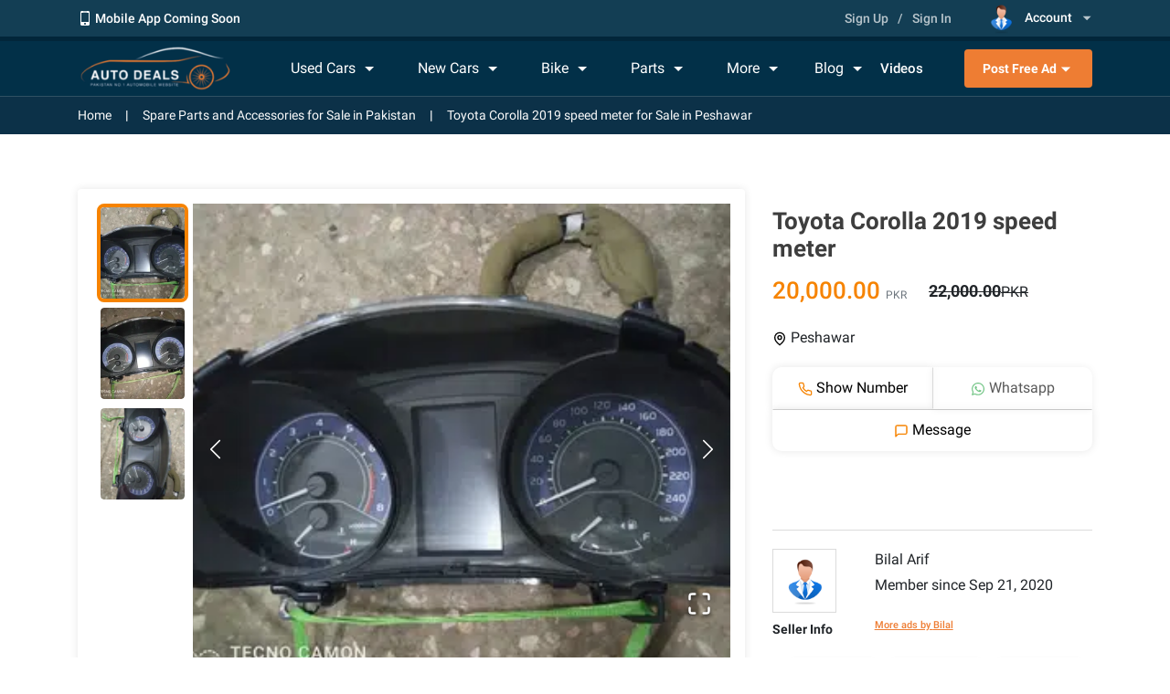

--- FILE ---
content_type: text/html; charset=UTF-8
request_url: https://autodeals.pk/accessories-spare-parts/detail/toyota-corolla-2019-speed-meter-4133
body_size: 471
content:
<!doctype html>
<html lang="en">

<head>
    <meta charset="utf-8" />
    <link rel="icon" href="/favicon.ico" />
    <meta name="viewport" content="width=device-width,initial-scale=1" />
    <meta name="theme-color" content="#000000" />
    <link rel="apple-touch-icon" href="logo.png" />
    <link rel="manifest" href="/manifest.json" />
    <meta name="google-site-verification" content="nx1HPon_4tdS0VyyoY9bUMUTEPNXLd1Tqa2ZnUvOQeE" />
    <title>Auto Deals</title>      <link rel="canonical" href="https://autodeals.pk/accessories-spare-parts/detail/toyota-corolla-2019-speed-meter-4133">
    <meta property="og:title" content="Auto Deals" />
    <meta property="og:image" content="https://autodeals.pk/favicon.png" />
    <script async src="https://pagead2.googlesyndication.com/pagead/js/adsbygoogle.js"></script>
    <script defer="defer" src="/static/js/main.30afc9a3.js"></script>
    <link href="/static/css/main.d43ac7a3.css" rel="stylesheet" />
</head>

<body><noscript>You need to enable JavaScript to run this app.</noscript>
    <div id="root"></div>
</body>

</html>

--- FILE ---
content_type: text/css
request_url: https://autodeals.pk/static/css/main.d43ac7a3.css
body_size: 71835
content:
@charset "UTF-8";@font-face{font-display:swap;font-family:Roboto;font-style:italic;font-weight:100;src:url(https://fonts.gstatic.com/s/roboto/v30/KFOiCnqEu92Fr1Mu51QrEz0dL-vwnYh2eg.woff2) format("woff2");unicode-range:u+0460-052f,u+1c80-1c88,u+20b4,u+2de0-2dff,u+a640-a69f,u+fe2e-fe2f}@font-face{font-display:swap;font-family:Roboto;font-style:italic;font-weight:100;src:url(https://fonts.gstatic.com/s/roboto/v30/KFOiCnqEu92Fr1Mu51QrEzQdL-vwnYh2eg.woff2) format("woff2");unicode-range:u+0301,u+0400-045f,u+0490-0491,u+04b0-04b1,u+2116}@font-face{font-display:swap;font-family:Roboto;font-style:italic;font-weight:100;src:url(https://fonts.gstatic.com/s/roboto/v30/KFOiCnqEu92Fr1Mu51QrEzwdL-vwnYh2eg.woff2) format("woff2");unicode-range:u+1f??}@font-face{font-display:swap;font-family:Roboto;font-style:italic;font-weight:100;src:url(https://fonts.gstatic.com/s/roboto/v30/KFOiCnqEu92Fr1Mu51QrEzMdL-vwnYh2eg.woff2) format("woff2");unicode-range:u+0370-03ff}@font-face{font-display:swap;font-family:Roboto;font-style:italic;font-weight:100;src:url(https://fonts.gstatic.com/s/roboto/v30/KFOiCnqEu92Fr1Mu51QrEz8dL-vwnYh2eg.woff2) format("woff2");unicode-range:u+0102-0103,u+0110-0111,u+0128-0129,u+0168-0169,u+01a0-01a1,u+01af-01b0,u+1ea0-1ef9,u+20ab}@font-face{font-display:swap;font-family:Roboto;font-style:italic;font-weight:100;src:url(https://fonts.gstatic.com/s/roboto/v30/KFOiCnqEu92Fr1Mu51QrEz4dL-vwnYh2eg.woff2) format("woff2");unicode-range:u+0100-024f,u+0259,u+1e??,u+2020,u+20a0-20ab,u+20ad-20cf,u+2113,u+2c60-2c7f,u+a720-a7ff}@font-face{font-display:swap;font-family:Roboto;font-style:italic;font-weight:100;src:url(https://fonts.gstatic.com/s/roboto/v30/KFOiCnqEu92Fr1Mu51QrEzAdL-vwnYg.woff2) format("woff2");unicode-range:u+00??,u+0131,u+0152-0153,u+02bb-02bc,u+02c6,u+02da,u+02dc,u+2000-206f,u+2074,u+20ac,u+2122,u+2191,u+2193,u+2212,u+2215,u+feff,u+fffd}@font-face{font-display:swap;font-family:Roboto;font-style:italic;font-weight:300;src:url(https://fonts.gstatic.com/s/roboto/v30/KFOjCnqEu92Fr1Mu51TjASc3CsTYl4BOQ3o.woff2) format("woff2");unicode-range:u+0460-052f,u+1c80-1c88,u+20b4,u+2de0-2dff,u+a640-a69f,u+fe2e-fe2f}@font-face{font-display:swap;font-family:Roboto;font-style:italic;font-weight:300;src:url(https://fonts.gstatic.com/s/roboto/v30/KFOjCnqEu92Fr1Mu51TjASc-CsTYl4BOQ3o.woff2) format("woff2");unicode-range:u+0301,u+0400-045f,u+0490-0491,u+04b0-04b1,u+2116}@font-face{font-display:swap;font-family:Roboto;font-style:italic;font-weight:300;src:url(https://fonts.gstatic.com/s/roboto/v30/KFOjCnqEu92Fr1Mu51TjASc2CsTYl4BOQ3o.woff2) format("woff2");unicode-range:u+1f??}@font-face{font-display:swap;font-family:Roboto;font-style:italic;font-weight:300;src:url(https://fonts.gstatic.com/s/roboto/v30/KFOjCnqEu92Fr1Mu51TjASc5CsTYl4BOQ3o.woff2) format("woff2");unicode-range:u+0370-03ff}@font-face{font-display:swap;font-family:Roboto;font-style:italic;font-weight:300;src:url(https://fonts.gstatic.com/s/roboto/v30/KFOjCnqEu92Fr1Mu51TjASc1CsTYl4BOQ3o.woff2) format("woff2");unicode-range:u+0102-0103,u+0110-0111,u+0128-0129,u+0168-0169,u+01a0-01a1,u+01af-01b0,u+1ea0-1ef9,u+20ab}@font-face{font-display:swap;font-family:Roboto;font-style:italic;font-weight:300;src:url(https://fonts.gstatic.com/s/roboto/v30/KFOjCnqEu92Fr1Mu51TjASc0CsTYl4BOQ3o.woff2) format("woff2");unicode-range:u+0100-024f,u+0259,u+1e??,u+2020,u+20a0-20ab,u+20ad-20cf,u+2113,u+2c60-2c7f,u+a720-a7ff}@font-face{font-display:swap;font-family:Roboto;font-style:italic;font-weight:300;src:url(https://fonts.gstatic.com/s/roboto/v30/KFOjCnqEu92Fr1Mu51TjASc6CsTYl4BO.woff2) format("woff2");unicode-range:u+00??,u+0131,u+0152-0153,u+02bb-02bc,u+02c6,u+02da,u+02dc,u+2000-206f,u+2074,u+20ac,u+2122,u+2191,u+2193,u+2212,u+2215,u+feff,u+fffd}@font-face{font-display:swap;font-family:Roboto;font-style:italic;font-weight:400;src:url(https://fonts.gstatic.com/s/roboto/v30/KFOkCnqEu92Fr1Mu51xFIzIXKMnyrYk.woff2) format("woff2");unicode-range:u+0460-052f,u+1c80-1c88,u+20b4,u+2de0-2dff,u+a640-a69f,u+fe2e-fe2f}@font-face{font-display:swap;font-family:Roboto;font-style:italic;font-weight:400;src:url(https://fonts.gstatic.com/s/roboto/v30/KFOkCnqEu92Fr1Mu51xMIzIXKMnyrYk.woff2) format("woff2");unicode-range:u+0301,u+0400-045f,u+0490-0491,u+04b0-04b1,u+2116}@font-face{font-display:swap;font-family:Roboto;font-style:italic;font-weight:400;src:url(https://fonts.gstatic.com/s/roboto/v30/KFOkCnqEu92Fr1Mu51xEIzIXKMnyrYk.woff2) format("woff2");unicode-range:u+1f??}@font-face{font-display:swap;font-family:Roboto;font-style:italic;font-weight:400;src:url(https://fonts.gstatic.com/s/roboto/v30/KFOkCnqEu92Fr1Mu51xLIzIXKMnyrYk.woff2) format("woff2");unicode-range:u+0370-03ff}@font-face{font-display:swap;font-family:Roboto;font-style:italic;font-weight:400;src:url(https://fonts.gstatic.com/s/roboto/v30/KFOkCnqEu92Fr1Mu51xHIzIXKMnyrYk.woff2) format("woff2");unicode-range:u+0102-0103,u+0110-0111,u+0128-0129,u+0168-0169,u+01a0-01a1,u+01af-01b0,u+1ea0-1ef9,u+20ab}@font-face{font-display:swap;font-family:Roboto;font-style:italic;font-weight:400;src:url(https://fonts.gstatic.com/s/roboto/v30/KFOkCnqEu92Fr1Mu51xGIzIXKMnyrYk.woff2) format("woff2");unicode-range:u+0100-024f,u+0259,u+1e??,u+2020,u+20a0-20ab,u+20ad-20cf,u+2113,u+2c60-2c7f,u+a720-a7ff}@font-face{font-display:swap;font-family:Roboto;font-style:italic;font-weight:400;src:url(https://fonts.gstatic.com/s/roboto/v30/KFOkCnqEu92Fr1Mu51xIIzIXKMny.woff2) format("woff2");unicode-range:u+00??,u+0131,u+0152-0153,u+02bb-02bc,u+02c6,u+02da,u+02dc,u+2000-206f,u+2074,u+20ac,u+2122,u+2191,u+2193,u+2212,u+2215,u+feff,u+fffd}@font-face{font-display:swap;font-family:Roboto;font-style:italic;font-weight:500;src:url(https://fonts.gstatic.com/s/roboto/v30/KFOjCnqEu92Fr1Mu51S7ACc3CsTYl4BOQ3o.woff2) format("woff2");unicode-range:u+0460-052f,u+1c80-1c88,u+20b4,u+2de0-2dff,u+a640-a69f,u+fe2e-fe2f}@font-face{font-display:swap;font-family:Roboto;font-style:italic;font-weight:500;src:url(https://fonts.gstatic.com/s/roboto/v30/KFOjCnqEu92Fr1Mu51S7ACc-CsTYl4BOQ3o.woff2) format("woff2");unicode-range:u+0301,u+0400-045f,u+0490-0491,u+04b0-04b1,u+2116}@font-face{font-display:swap;font-family:Roboto;font-style:italic;font-weight:500;src:url(https://fonts.gstatic.com/s/roboto/v30/KFOjCnqEu92Fr1Mu51S7ACc2CsTYl4BOQ3o.woff2) format("woff2");unicode-range:u+1f??}@font-face{font-display:swap;font-family:Roboto;font-style:italic;font-weight:500;src:url(https://fonts.gstatic.com/s/roboto/v30/KFOjCnqEu92Fr1Mu51S7ACc5CsTYl4BOQ3o.woff2) format("woff2");unicode-range:u+0370-03ff}@font-face{font-display:swap;font-family:Roboto;font-style:italic;font-weight:500;src:url(https://fonts.gstatic.com/s/roboto/v30/KFOjCnqEu92Fr1Mu51S7ACc1CsTYl4BOQ3o.woff2) format("woff2");unicode-range:u+0102-0103,u+0110-0111,u+0128-0129,u+0168-0169,u+01a0-01a1,u+01af-01b0,u+1ea0-1ef9,u+20ab}@font-face{font-display:swap;font-family:Roboto;font-style:italic;font-weight:500;src:url(https://fonts.gstatic.com/s/roboto/v30/KFOjCnqEu92Fr1Mu51S7ACc0CsTYl4BOQ3o.woff2) format("woff2");unicode-range:u+0100-024f,u+0259,u+1e??,u+2020,u+20a0-20ab,u+20ad-20cf,u+2113,u+2c60-2c7f,u+a720-a7ff}@font-face{font-display:swap;font-family:Roboto;font-style:italic;font-weight:500;src:url(https://fonts.gstatic.com/s/roboto/v30/KFOjCnqEu92Fr1Mu51S7ACc6CsTYl4BO.woff2) format("woff2");unicode-range:u+00??,u+0131,u+0152-0153,u+02bb-02bc,u+02c6,u+02da,u+02dc,u+2000-206f,u+2074,u+20ac,u+2122,u+2191,u+2193,u+2212,u+2215,u+feff,u+fffd}@font-face{font-display:swap;font-family:Roboto;font-style:italic;font-weight:700;src:url(https://fonts.gstatic.com/s/roboto/v30/KFOjCnqEu92Fr1Mu51TzBic3CsTYl4BOQ3o.woff2) format("woff2");unicode-range:u+0460-052f,u+1c80-1c88,u+20b4,u+2de0-2dff,u+a640-a69f,u+fe2e-fe2f}@font-face{font-display:swap;font-family:Roboto;font-style:italic;font-weight:700;src:url(https://fonts.gstatic.com/s/roboto/v30/KFOjCnqEu92Fr1Mu51TzBic-CsTYl4BOQ3o.woff2) format("woff2");unicode-range:u+0301,u+0400-045f,u+0490-0491,u+04b0-04b1,u+2116}@font-face{font-display:swap;font-family:Roboto;font-style:italic;font-weight:700;src:url(https://fonts.gstatic.com/s/roboto/v30/KFOjCnqEu92Fr1Mu51TzBic2CsTYl4BOQ3o.woff2) format("woff2");unicode-range:u+1f??}@font-face{font-display:swap;font-family:Roboto;font-style:italic;font-weight:700;src:url(https://fonts.gstatic.com/s/roboto/v30/KFOjCnqEu92Fr1Mu51TzBic5CsTYl4BOQ3o.woff2) format("woff2");unicode-range:u+0370-03ff}@font-face{font-display:swap;font-family:Roboto;font-style:italic;font-weight:700;src:url(https://fonts.gstatic.com/s/roboto/v30/KFOjCnqEu92Fr1Mu51TzBic1CsTYl4BOQ3o.woff2) format("woff2");unicode-range:u+0102-0103,u+0110-0111,u+0128-0129,u+0168-0169,u+01a0-01a1,u+01af-01b0,u+1ea0-1ef9,u+20ab}@font-face{font-display:swap;font-family:Roboto;font-style:italic;font-weight:700;src:url(https://fonts.gstatic.com/s/roboto/v30/KFOjCnqEu92Fr1Mu51TzBic0CsTYl4BOQ3o.woff2) format("woff2");unicode-range:u+0100-024f,u+0259,u+1e??,u+2020,u+20a0-20ab,u+20ad-20cf,u+2113,u+2c60-2c7f,u+a720-a7ff}@font-face{font-display:swap;font-family:Roboto;font-style:italic;font-weight:700;src:url(https://fonts.gstatic.com/s/roboto/v30/KFOjCnqEu92Fr1Mu51TzBic6CsTYl4BO.woff2) format("woff2");unicode-range:u+00??,u+0131,u+0152-0153,u+02bb-02bc,u+02c6,u+02da,u+02dc,u+2000-206f,u+2074,u+20ac,u+2122,u+2191,u+2193,u+2212,u+2215,u+feff,u+fffd}@font-face{font-display:swap;font-family:Roboto;font-style:italic;font-weight:900;src:url(https://fonts.gstatic.com/s/roboto/v30/KFOjCnqEu92Fr1Mu51TLBCc3CsTYl4BOQ3o.woff2) format("woff2");unicode-range:u+0460-052f,u+1c80-1c88,u+20b4,u+2de0-2dff,u+a640-a69f,u+fe2e-fe2f}@font-face{font-display:swap;font-family:Roboto;font-style:italic;font-weight:900;src:url(https://fonts.gstatic.com/s/roboto/v30/KFOjCnqEu92Fr1Mu51TLBCc-CsTYl4BOQ3o.woff2) format("woff2");unicode-range:u+0301,u+0400-045f,u+0490-0491,u+04b0-04b1,u+2116}@font-face{font-display:swap;font-family:Roboto;font-style:italic;font-weight:900;src:url(https://fonts.gstatic.com/s/roboto/v30/KFOjCnqEu92Fr1Mu51TLBCc2CsTYl4BOQ3o.woff2) format("woff2");unicode-range:u+1f??}@font-face{font-display:swap;font-family:Roboto;font-style:italic;font-weight:900;src:url(https://fonts.gstatic.com/s/roboto/v30/KFOjCnqEu92Fr1Mu51TLBCc5CsTYl4BOQ3o.woff2) format("woff2");unicode-range:u+0370-03ff}@font-face{font-display:swap;font-family:Roboto;font-style:italic;font-weight:900;src:url(https://fonts.gstatic.com/s/roboto/v30/KFOjCnqEu92Fr1Mu51TLBCc1CsTYl4BOQ3o.woff2) format("woff2");unicode-range:u+0102-0103,u+0110-0111,u+0128-0129,u+0168-0169,u+01a0-01a1,u+01af-01b0,u+1ea0-1ef9,u+20ab}@font-face{font-display:swap;font-family:Roboto;font-style:italic;font-weight:900;src:url(https://fonts.gstatic.com/s/roboto/v30/KFOjCnqEu92Fr1Mu51TLBCc0CsTYl4BOQ3o.woff2) format("woff2");unicode-range:u+0100-024f,u+0259,u+1e??,u+2020,u+20a0-20ab,u+20ad-20cf,u+2113,u+2c60-2c7f,u+a720-a7ff}@font-face{font-display:swap;font-family:Roboto;font-style:italic;font-weight:900;src:url(https://fonts.gstatic.com/s/roboto/v30/KFOjCnqEu92Fr1Mu51TLBCc6CsTYl4BO.woff2) format("woff2");unicode-range:u+00??,u+0131,u+0152-0153,u+02bb-02bc,u+02c6,u+02da,u+02dc,u+2000-206f,u+2074,u+20ac,u+2122,u+2191,u+2193,u+2212,u+2215,u+feff,u+fffd}@font-face{font-display:swap;font-family:Roboto;font-style:normal;font-weight:100;src:url(https://fonts.gstatic.com/s/roboto/v30/KFOkCnqEu92Fr1MmgVxFIzIXKMnyrYk.woff2) format("woff2");unicode-range:u+0460-052f,u+1c80-1c88,u+20b4,u+2de0-2dff,u+a640-a69f,u+fe2e-fe2f}@font-face{font-display:swap;font-family:Roboto;font-style:normal;font-weight:100;src:url(https://fonts.gstatic.com/s/roboto/v30/KFOkCnqEu92Fr1MmgVxMIzIXKMnyrYk.woff2) format("woff2");unicode-range:u+0301,u+0400-045f,u+0490-0491,u+04b0-04b1,u+2116}@font-face{font-display:swap;font-family:Roboto;font-style:normal;font-weight:100;src:url(https://fonts.gstatic.com/s/roboto/v30/KFOkCnqEu92Fr1MmgVxEIzIXKMnyrYk.woff2) format("woff2");unicode-range:u+1f??}@font-face{font-display:swap;font-family:Roboto;font-style:normal;font-weight:100;src:url(https://fonts.gstatic.com/s/roboto/v30/KFOkCnqEu92Fr1MmgVxLIzIXKMnyrYk.woff2) format("woff2");unicode-range:u+0370-03ff}@font-face{font-display:swap;font-family:Roboto;font-style:normal;font-weight:100;src:url(https://fonts.gstatic.com/s/roboto/v30/KFOkCnqEu92Fr1MmgVxHIzIXKMnyrYk.woff2) format("woff2");unicode-range:u+0102-0103,u+0110-0111,u+0128-0129,u+0168-0169,u+01a0-01a1,u+01af-01b0,u+1ea0-1ef9,u+20ab}@font-face{font-display:swap;font-family:Roboto;font-style:normal;font-weight:100;src:url(https://fonts.gstatic.com/s/roboto/v30/KFOkCnqEu92Fr1MmgVxGIzIXKMnyrYk.woff2) format("woff2");unicode-range:u+0100-024f,u+0259,u+1e??,u+2020,u+20a0-20ab,u+20ad-20cf,u+2113,u+2c60-2c7f,u+a720-a7ff}@font-face{font-display:swap;font-family:Roboto;font-style:normal;font-weight:100;src:url(https://fonts.gstatic.com/s/roboto/v30/KFOkCnqEu92Fr1MmgVxIIzIXKMny.woff2) format("woff2");unicode-range:u+00??,u+0131,u+0152-0153,u+02bb-02bc,u+02c6,u+02da,u+02dc,u+2000-206f,u+2074,u+20ac,u+2122,u+2191,u+2193,u+2212,u+2215,u+feff,u+fffd}@font-face{font-display:swap;font-family:Roboto;font-style:normal;font-weight:300;src:url(https://fonts.gstatic.com/s/roboto/v30/KFOlCnqEu92Fr1MmSU5fCRc4AMP6lbBP.woff2) format("woff2");unicode-range:u+0460-052f,u+1c80-1c88,u+20b4,u+2de0-2dff,u+a640-a69f,u+fe2e-fe2f}@font-face{font-display:swap;font-family:Roboto;font-style:normal;font-weight:300;src:url(https://fonts.gstatic.com/s/roboto/v30/KFOlCnqEu92Fr1MmSU5fABc4AMP6lbBP.woff2) format("woff2");unicode-range:u+0301,u+0400-045f,u+0490-0491,u+04b0-04b1,u+2116}@font-face{font-display:swap;font-family:Roboto;font-style:normal;font-weight:300;src:url(https://fonts.gstatic.com/s/roboto/v30/KFOlCnqEu92Fr1MmSU5fCBc4AMP6lbBP.woff2) format("woff2");unicode-range:u+1f??}@font-face{font-display:swap;font-family:Roboto;font-style:normal;font-weight:300;src:url(https://fonts.gstatic.com/s/roboto/v30/KFOlCnqEu92Fr1MmSU5fBxc4AMP6lbBP.woff2) format("woff2");unicode-range:u+0370-03ff}@font-face{font-display:swap;font-family:Roboto;font-style:normal;font-weight:300;src:url(https://fonts.gstatic.com/s/roboto/v30/KFOlCnqEu92Fr1MmSU5fCxc4AMP6lbBP.woff2) format("woff2");unicode-range:u+0102-0103,u+0110-0111,u+0128-0129,u+0168-0169,u+01a0-01a1,u+01af-01b0,u+1ea0-1ef9,u+20ab}@font-face{font-display:swap;font-family:Roboto;font-style:normal;font-weight:300;src:url(https://fonts.gstatic.com/s/roboto/v30/KFOlCnqEu92Fr1MmSU5fChc4AMP6lbBP.woff2) format("woff2");unicode-range:u+0100-024f,u+0259,u+1e??,u+2020,u+20a0-20ab,u+20ad-20cf,u+2113,u+2c60-2c7f,u+a720-a7ff}@font-face{font-display:swap;font-family:Roboto;font-style:normal;font-weight:300;src:url(https://fonts.gstatic.com/s/roboto/v30/KFOlCnqEu92Fr1MmSU5fBBc4AMP6lQ.woff2) format("woff2");unicode-range:u+00??,u+0131,u+0152-0153,u+02bb-02bc,u+02c6,u+02da,u+02dc,u+2000-206f,u+2074,u+20ac,u+2122,u+2191,u+2193,u+2212,u+2215,u+feff,u+fffd}@font-face{font-display:swap;font-family:Roboto;font-style:normal;font-weight:400;src:url(https://fonts.gstatic.com/s/roboto/v30/KFOmCnqEu92Fr1Mu72xKKTU1Kvnz.woff2) format("woff2");unicode-range:u+0460-052f,u+1c80-1c88,u+20b4,u+2de0-2dff,u+a640-a69f,u+fe2e-fe2f}@font-face{font-display:swap;font-family:Roboto;font-style:normal;font-weight:400;src:url(https://fonts.gstatic.com/s/roboto/v30/KFOmCnqEu92Fr1Mu5mxKKTU1Kvnz.woff2) format("woff2");unicode-range:u+0301,u+0400-045f,u+0490-0491,u+04b0-04b1,u+2116}@font-face{font-display:swap;font-family:Roboto;font-style:normal;font-weight:400;src:url(https://fonts.gstatic.com/s/roboto/v30/KFOmCnqEu92Fr1Mu7mxKKTU1Kvnz.woff2) format("woff2");unicode-range:u+1f??}@font-face{font-display:swap;font-family:Roboto;font-style:normal;font-weight:400;src:url(https://fonts.gstatic.com/s/roboto/v30/KFOmCnqEu92Fr1Mu4WxKKTU1Kvnz.woff2) format("woff2");unicode-range:u+0370-03ff}@font-face{font-display:swap;font-family:Roboto;font-style:normal;font-weight:400;src:url(https://fonts.gstatic.com/s/roboto/v30/KFOmCnqEu92Fr1Mu7WxKKTU1Kvnz.woff2) format("woff2");unicode-range:u+0102-0103,u+0110-0111,u+0128-0129,u+0168-0169,u+01a0-01a1,u+01af-01b0,u+1ea0-1ef9,u+20ab}@font-face{font-display:swap;font-family:Roboto;font-style:normal;font-weight:400;src:url(https://fonts.gstatic.com/s/roboto/v30/KFOmCnqEu92Fr1Mu7GxKKTU1Kvnz.woff2) format("woff2");unicode-range:u+0100-024f,u+0259,u+1e??,u+2020,u+20a0-20ab,u+20ad-20cf,u+2113,u+2c60-2c7f,u+a720-a7ff}@font-face{font-display:swap;font-family:Roboto;font-style:normal;font-weight:400;src:url(https://fonts.gstatic.com/s/roboto/v30/KFOmCnqEu92Fr1Mu4mxKKTU1Kg.woff2) format("woff2");unicode-range:u+00??,u+0131,u+0152-0153,u+02bb-02bc,u+02c6,u+02da,u+02dc,u+2000-206f,u+2074,u+20ac,u+2122,u+2191,u+2193,u+2212,u+2215,u+feff,u+fffd}@font-face{font-display:swap;font-family:Roboto;font-style:normal;font-weight:500;src:url(https://fonts.gstatic.com/s/roboto/v30/KFOlCnqEu92Fr1MmEU9fCRc4AMP6lbBP.woff2) format("woff2");unicode-range:u+0460-052f,u+1c80-1c88,u+20b4,u+2de0-2dff,u+a640-a69f,u+fe2e-fe2f}@font-face{font-display:swap;font-family:Roboto;font-style:normal;font-weight:500;src:url(https://fonts.gstatic.com/s/roboto/v30/KFOlCnqEu92Fr1MmEU9fABc4AMP6lbBP.woff2) format("woff2");unicode-range:u+0301,u+0400-045f,u+0490-0491,u+04b0-04b1,u+2116}@font-face{font-display:swap;font-family:Roboto;font-style:normal;font-weight:500;src:url(https://fonts.gstatic.com/s/roboto/v30/KFOlCnqEu92Fr1MmEU9fCBc4AMP6lbBP.woff2) format("woff2");unicode-range:u+1f??}@font-face{font-display:swap;font-family:Roboto;font-style:normal;font-weight:500;src:url(https://fonts.gstatic.com/s/roboto/v30/KFOlCnqEu92Fr1MmEU9fBxc4AMP6lbBP.woff2) format("woff2");unicode-range:u+0370-03ff}@font-face{font-display:swap;font-family:Roboto;font-style:normal;font-weight:500;src:url(https://fonts.gstatic.com/s/roboto/v30/KFOlCnqEu92Fr1MmEU9fCxc4AMP6lbBP.woff2) format("woff2");unicode-range:u+0102-0103,u+0110-0111,u+0128-0129,u+0168-0169,u+01a0-01a1,u+01af-01b0,u+1ea0-1ef9,u+20ab}@font-face{font-display:swap;font-family:Roboto;font-style:normal;font-weight:500;src:url(https://fonts.gstatic.com/s/roboto/v30/KFOlCnqEu92Fr1MmEU9fChc4AMP6lbBP.woff2) format("woff2");unicode-range:u+0100-024f,u+0259,u+1e??,u+2020,u+20a0-20ab,u+20ad-20cf,u+2113,u+2c60-2c7f,u+a720-a7ff}@font-face{font-display:swap;font-family:Roboto;font-style:normal;font-weight:500;src:url(https://fonts.gstatic.com/s/roboto/v30/KFOlCnqEu92Fr1MmEU9fBBc4AMP6lQ.woff2) format("woff2");unicode-range:u+00??,u+0131,u+0152-0153,u+02bb-02bc,u+02c6,u+02da,u+02dc,u+2000-206f,u+2074,u+20ac,u+2122,u+2191,u+2193,u+2212,u+2215,u+feff,u+fffd}@font-face{font-display:swap;font-family:Roboto;font-style:normal;font-weight:700;src:url(https://fonts.gstatic.com/s/roboto/v30/KFOlCnqEu92Fr1MmWUlfCRc4AMP6lbBP.woff2) format("woff2");unicode-range:u+0460-052f,u+1c80-1c88,u+20b4,u+2de0-2dff,u+a640-a69f,u+fe2e-fe2f}@font-face{font-display:swap;font-family:Roboto;font-style:normal;font-weight:700;src:url(https://fonts.gstatic.com/s/roboto/v30/KFOlCnqEu92Fr1MmWUlfABc4AMP6lbBP.woff2) format("woff2");unicode-range:u+0301,u+0400-045f,u+0490-0491,u+04b0-04b1,u+2116}@font-face{font-display:swap;font-family:Roboto;font-style:normal;font-weight:700;src:url(https://fonts.gstatic.com/s/roboto/v30/KFOlCnqEu92Fr1MmWUlfCBc4AMP6lbBP.woff2) format("woff2");unicode-range:u+1f??}@font-face{font-display:swap;font-family:Roboto;font-style:normal;font-weight:700;src:url(https://fonts.gstatic.com/s/roboto/v30/KFOlCnqEu92Fr1MmWUlfBxc4AMP6lbBP.woff2) format("woff2");unicode-range:u+0370-03ff}@font-face{font-display:swap;font-family:Roboto;font-style:normal;font-weight:700;src:url(https://fonts.gstatic.com/s/roboto/v30/KFOlCnqEu92Fr1MmWUlfCxc4AMP6lbBP.woff2) format("woff2");unicode-range:u+0102-0103,u+0110-0111,u+0128-0129,u+0168-0169,u+01a0-01a1,u+01af-01b0,u+1ea0-1ef9,u+20ab}@font-face{font-display:swap;font-family:Roboto;font-style:normal;font-weight:700;src:url(https://fonts.gstatic.com/s/roboto/v30/KFOlCnqEu92Fr1MmWUlfChc4AMP6lbBP.woff2) format("woff2");unicode-range:u+0100-024f,u+0259,u+1e??,u+2020,u+20a0-20ab,u+20ad-20cf,u+2113,u+2c60-2c7f,u+a720-a7ff}@font-face{font-display:swap;font-family:Roboto;font-style:normal;font-weight:700;src:url(https://fonts.gstatic.com/s/roboto/v30/KFOlCnqEu92Fr1MmWUlfBBc4AMP6lQ.woff2) format("woff2");unicode-range:u+00??,u+0131,u+0152-0153,u+02bb-02bc,u+02c6,u+02da,u+02dc,u+2000-206f,u+2074,u+20ac,u+2122,u+2191,u+2193,u+2212,u+2215,u+feff,u+fffd}@font-face{font-display:swap;font-family:Roboto;font-style:normal;font-weight:900;src:url(https://fonts.gstatic.com/s/roboto/v30/KFOlCnqEu92Fr1MmYUtfCRc4AMP6lbBP.woff2) format("woff2");unicode-range:u+0460-052f,u+1c80-1c88,u+20b4,u+2de0-2dff,u+a640-a69f,u+fe2e-fe2f}@font-face{font-display:swap;font-family:Roboto;font-style:normal;font-weight:900;src:url(https://fonts.gstatic.com/s/roboto/v30/KFOlCnqEu92Fr1MmYUtfABc4AMP6lbBP.woff2) format("woff2");unicode-range:u+0301,u+0400-045f,u+0490-0491,u+04b0-04b1,u+2116}@font-face{font-display:swap;font-family:Roboto;font-style:normal;font-weight:900;src:url(https://fonts.gstatic.com/s/roboto/v30/KFOlCnqEu92Fr1MmYUtfCBc4AMP6lbBP.woff2) format("woff2");unicode-range:u+1f??}@font-face{font-display:swap;font-family:Roboto;font-style:normal;font-weight:900;src:url(https://fonts.gstatic.com/s/roboto/v30/KFOlCnqEu92Fr1MmYUtfBxc4AMP6lbBP.woff2) format("woff2");unicode-range:u+0370-03ff}@font-face{font-display:swap;font-family:Roboto;font-style:normal;font-weight:900;src:url(https://fonts.gstatic.com/s/roboto/v30/KFOlCnqEu92Fr1MmYUtfCxc4AMP6lbBP.woff2) format("woff2");unicode-range:u+0102-0103,u+0110-0111,u+0128-0129,u+0168-0169,u+01a0-01a1,u+01af-01b0,u+1ea0-1ef9,u+20ab}@font-face{font-display:swap;font-family:Roboto;font-style:normal;font-weight:900;src:url(https://fonts.gstatic.com/s/roboto/v30/KFOlCnqEu92Fr1MmYUtfChc4AMP6lbBP.woff2) format("woff2");unicode-range:u+0100-024f,u+0259,u+1e??,u+2020,u+20a0-20ab,u+20ad-20cf,u+2113,u+2c60-2c7f,u+a720-a7ff}@font-face{font-display:swap;font-family:Roboto;font-style:normal;font-weight:900;src:url(https://fonts.gstatic.com/s/roboto/v30/KFOlCnqEu92Fr1MmYUtfBBc4AMP6lQ.woff2) format("woff2");unicode-range:u+00??,u+0131,u+0152-0153,u+02bb-02bc,u+02c6,u+02da,u+02dc,u+2000-206f,u+2074,u+20ac,u+2122,u+2191,u+2193,u+2212,u+2215,u+feff,u+fffd}*{margin:0;padding:0}body{-webkit-font-smoothing:antialiased;-moz-osx-font-smoothing:grayscale;font-family:var(--font-family-primary)!important}img{height:auto;max-width:100%}.invalid-feedback.d-block{margin-top:0;position:absolute}.rotate0{-webkit-transform:rotate(0deg);transform:rotate(0deg)}.rotate90{-webkit-transform:rotate(90deg);transform:rotate(90deg)}.btn-custom{background-color:var(--orange);border-radius:10px;color:#fff;font-weight:600;padding:8px 30px}.btn-custom:hover{background-color:var(--primary);transition:.2s linear}.rotate180{-webkit-transform:rotate(180deg);transform:rotate(180deg)}.rotate270{-webkit-transform:rotate(270deg);transform:rotate(270deg)}.error{border-color:var(--color-dark-red)!important}.clear{clear:both}.our-products-page .productsbyautodeals-main{margin-top:30px}:root{--color-primary:#083c6a;--color-secondary:#ee7d33;--color-background-all:#f8f8f8;--color-background-light-gray:#e7e7e7;--color-white:#fff;--color-text-gray:#777;--color-grey-disabled:#c3c3c3;--color-light-dark:grey;--text-color-primary:#3e3e3e;--bg-color-opacity:#00000041;--bg-color-overlay:#000000d5;--border-color-primary:#dbdbdb;--color-light-gray:#fbfbfb;--color-dark-red:#b02432;--color-bright-red:#f65656;--color-success:#45b549;--color-chat-light-blue:#edf6ff;--color-chat-light-green:#d5ffe1;--font-family-primary:"Roboto",sans-serif}#checkbox input[type=checkbox]{-webkit-appearance:none;appearance:none;border:1px solid grey;border-radius:3px;box-shadow:inset 0 0 5px 0 rgba(0,0,0,.1);cursor:pointer;height:1rem;outline:none;overflow:hidden;padding:10px!important;position:relative;-webkit-transform:scale(.9);transform:scale(.9);width:1rem!important}#checkbox input[type=checkbox]:before{background-color:initial;background-image:url([data-uri]);background-position:50%;background-repeat:no-repeat;background-size:contain;border-radius:2px;bottom:4px;color:#fff;content:"";left:4px;position:absolute;right:4px;top:4px;-webkit-transform:scale(0);transform:scale(0);transition:-webkit-transform .25s ease-in-out;transition:transform .25s ease-in-out;transition:transform .25s ease-in-out,-webkit-transform .25s ease-in-out}#checkbox input[type=checkbox]:checked:before{-webkit-transform:scale(1.3);transform:scale(1.3)}@media (max-width:480px){.modal-dialog{align-self:center;height:100vh!important}.modal-dialog .modal-content{margin-left:auto;margin-right:auto;-webkit-transform:translateY(25%);transform:translateY(25%);width:90%}.modal-dialog .modal-content .modal-body{margin-bottom:auto;margin-top:auto}}.input{width:100%}

/*!
 * Bootstrap v4.6.2 (https://getbootstrap.com/)
 * Copyright 2011-2022 The Bootstrap Authors
 * Copyright 2011-2022 Twitter, Inc.
 * Licensed under MIT (https://github.com/twbs/bootstrap/blob/main/LICENSE)
 */:root{--blue:#007bff;--indigo:#6610f2;--purple:#6f42c1;--pink:#e83e8c;--red:#dc3545;--orange:#fd7e14;--yellow:#ffc107;--green:#28a745;--teal:#20c997;--cyan:#17a2b8;--white:#fff;--gray:#6c757d;--gray-dark:#343a40;--primary:#007bff;--secondary:#6c757d;--success:#28a745;--info:#17a2b8;--warning:#ffc107;--danger:#dc3545;--light:#f8f9fa;--dark:#343a40;--breakpoint-xs:0;--breakpoint-sm:576px;--breakpoint-md:768px;--breakpoint-lg:992px;--breakpoint-xl:1200px;--font-family-sans-serif:-apple-system,BlinkMacSystemFont,"Segoe UI",Roboto,"Helvetica Neue",Arial,"Noto Sans","Liberation Sans",sans-serif,"Apple Color Emoji","Segoe UI Emoji","Segoe UI Symbol","Noto Color Emoji";--font-family-monospace:SFMono-Regular,Menlo,Monaco,Consolas,"Liberation Mono","Courier New",monospace}*,:after,:before{box-sizing:border-box}html{-webkit-text-size-adjust:100%;-webkit-tap-highlight-color:transparent;font-family:sans-serif;line-height:1.15}article,aside,figcaption,figure,footer,header,hgroup,main,nav,section{display:block}body{background-color:#fff;color:#212529;font-family:-apple-system,BlinkMacSystemFont,Segoe UI,Roboto,Helvetica Neue,Arial,Noto Sans,Liberation Sans,sans-serif,Apple Color Emoji,Segoe UI Emoji,Segoe UI Symbol,Noto Color Emoji;font-size:1rem;font-weight:400;line-height:1.5;margin:0;text-align:left}[tabindex="-1"]:focus:not(:focus-visible){outline:0!important}hr{box-sizing:initial;height:0;overflow:visible}h1,h2,h3,h4,h5,h6{margin-bottom:.5rem;margin-top:0}p{margin-bottom:1rem;margin-top:0}abbr[data-original-title],abbr[title]{border-bottom:0;cursor:help;text-decoration:underline;-webkit-text-decoration:underline dotted;text-decoration:underline dotted;-webkit-text-decoration-skip-ink:none;text-decoration-skip-ink:none}address{font-style:normal;line-height:inherit}address,dl,ol,ul{margin-bottom:1rem}dl,ol,ul{margin-top:0}ol ol,ol ul,ul ol,ul ul{margin-bottom:0}dt{font-weight:700}dd{margin-bottom:.5rem;margin-left:0}blockquote{margin:0 0 1rem}b,strong{font-weight:bolder}small{font-size:80%}sub,sup{font-size:75%;line-height:0;position:relative;vertical-align:initial}sub{bottom:-.25em}sup{top:-.5em}a{background-color:initial;color:#007bff;text-decoration:none}a:hover{color:#0056b3;text-decoration:underline}a:not([href]):not([class]),a:not([href]):not([class]):hover{color:inherit;text-decoration:none}code,kbd,pre,samp{font-family:SFMono-Regular,Menlo,Monaco,Consolas,Liberation Mono,Courier New,monospace;font-size:1em}pre{-ms-overflow-style:scrollbar;margin-bottom:1rem;margin-top:0;overflow:auto}figure{margin:0 0 1rem}img{border-style:none}img,svg{vertical-align:middle}svg{overflow:hidden}table{border-collapse:collapse}caption{caption-side:bottom;color:#6c757d;padding-bottom:.75rem;padding-top:.75rem;text-align:left}th{text-align:inherit;text-align:-webkit-match-parent}label{display:inline-block;margin-bottom:.5rem}button{border-radius:0}button:focus:not(:focus-visible){outline:0}button,input,optgroup,select,textarea{font-family:inherit;font-size:inherit;line-height:inherit;margin:0}button,input{overflow:visible}button,select{text-transform:none}[role=button]{cursor:pointer}select{word-wrap:normal}[type=button],[type=reset],[type=submit],button{-webkit-appearance:button}[type=button]:not(:disabled),[type=reset]:not(:disabled),[type=submit]:not(:disabled),button:not(:disabled){cursor:pointer}[type=button]::-moz-focus-inner,[type=reset]::-moz-focus-inner,[type=submit]::-moz-focus-inner,button::-moz-focus-inner{border-style:none;padding:0}input[type=checkbox],input[type=radio]{box-sizing:border-box;padding:0}textarea{overflow:auto;resize:vertical}fieldset{border:0;margin:0;min-width:0;padding:0}legend{color:inherit;display:block;font-size:1.5rem;line-height:inherit;margin-bottom:.5rem;max-width:100%;padding:0;white-space:normal;width:100%}progress{vertical-align:initial}[type=number]::-webkit-inner-spin-button,[type=number]::-webkit-outer-spin-button{height:auto}[type=search]{-webkit-appearance:none;outline-offset:-2px}[type=search]::-webkit-search-decoration{-webkit-appearance:none}::-webkit-file-upload-button{-webkit-appearance:button;font:inherit}output{display:inline-block}summary{cursor:pointer;display:list-item}template{display:none}[hidden]{display:none!important}.h1,.h2,.h3,.h4,.h5,.h6,h1,h2,h3,h4,h5,h6{font-weight:500;line-height:1.2;margin-bottom:.5rem}.h1,h1{font-size:2.5rem}.h2,h2{font-size:2rem}.h3,h3{font-size:1.75rem}.h4,h4{font-size:1.5rem}.h5,h5{font-size:1.25rem}.h6,h6{font-size:1rem}.lead{font-size:1.25rem;font-weight:300}.display-1{font-size:6rem}.display-1,.display-2{font-weight:300;line-height:1.2}.display-2{font-size:5.5rem}.display-3{font-size:4.5rem}.display-3,.display-4{font-weight:300;line-height:1.2}.display-4{font-size:3.5rem}hr{border:0;border-top:1px solid rgba(0,0,0,.1);margin-bottom:1rem;margin-top:1rem}.small,small{font-size:.875em;font-weight:400}.mark,mark{background-color:#fcf8e3;padding:.2em}.list-inline,.list-unstyled{list-style:none;padding-left:0}.list-inline-item{display:inline-block}.list-inline-item:not(:last-child){margin-right:.5rem}.initialism{font-size:90%;text-transform:uppercase}.blockquote{font-size:1.25rem;margin-bottom:1rem}.blockquote-footer{color:#6c757d;display:block;font-size:.875em}.blockquote-footer:before{content:"\2014\00A0"}.img-fluid,.img-thumbnail{height:auto;max-width:100%}.img-thumbnail{background-color:#fff;border:1px solid #dee2e6;border-radius:.25rem;padding:.25rem}.figure{display:inline-block}.figure-img{line-height:1;margin-bottom:.5rem}.figure-caption{color:#6c757d;font-size:90%}code{word-wrap:break-word;color:#e83e8c;font-size:87.5%}a>code{color:inherit}kbd{background-color:#212529;border-radius:.2rem;color:#fff;font-size:87.5%;padding:.2rem .4rem}kbd kbd{font-size:100%;font-weight:700;padding:0}pre{color:#212529;display:block;font-size:87.5%}pre code{color:inherit;font-size:inherit;word-break:normal}.pre-scrollable{max-height:340px;overflow-y:scroll}.container,.container-fluid,.container-lg,.container-md,.container-sm,.container-xl{margin-left:auto;margin-right:auto;padding-left:15px;padding-right:15px;width:100%}@media (min-width:576px){.container,.container-sm{max-width:540px}}@media (min-width:768px){.container,.container-md,.container-sm{max-width:720px}}@media (min-width:992px){.container,.container-lg,.container-md,.container-sm{max-width:960px}}@media (min-width:1200px){.container,.container-lg,.container-md,.container-sm,.container-xl{max-width:1140px}}.row{display:flex;flex-wrap:wrap;margin-left:-15px;margin-right:-15px}.no-gutters{margin-left:0;margin-right:0}.no-gutters>.col,.no-gutters>[class*=col-]{padding-left:0;padding-right:0}.col,.col-1,.col-10,.col-11,.col-12,.col-2,.col-3,.col-4,.col-5,.col-6,.col-7,.col-8,.col-9,.col-auto,.col-lg,.col-lg-1,.col-lg-10,.col-lg-11,.col-lg-12,.col-lg-2,.col-lg-3,.col-lg-4,.col-lg-5,.col-lg-6,.col-lg-7,.col-lg-8,.col-lg-9,.col-lg-auto,.col-md,.col-md-1,.col-md-10,.col-md-11,.col-md-12,.col-md-2,.col-md-3,.col-md-4,.col-md-5,.col-md-6,.col-md-7,.col-md-8,.col-md-9,.col-md-auto,.col-sm,.col-sm-1,.col-sm-10,.col-sm-11,.col-sm-12,.col-sm-2,.col-sm-3,.col-sm-4,.col-sm-5,.col-sm-6,.col-sm-7,.col-sm-8,.col-sm-9,.col-sm-auto,.col-xl,.col-xl-1,.col-xl-10,.col-xl-11,.col-xl-12,.col-xl-2,.col-xl-3,.col-xl-4,.col-xl-5,.col-xl-6,.col-xl-7,.col-xl-8,.col-xl-9,.col-xl-auto{padding-left:15px;padding-right:15px;position:relative;width:100%}.col{flex-basis:0;flex-grow:1;max-width:100%}.row-cols-1>*{flex:0 0 100%;max-width:100%}.row-cols-2>*{flex:0 0 50%;max-width:50%}.row-cols-3>*{flex:0 0 33.333333%;max-width:33.333333%}.row-cols-4>*{flex:0 0 25%;max-width:25%}.row-cols-5>*{flex:0 0 20%;max-width:20%}.row-cols-6>*{flex:0 0 16.666667%;max-width:16.666667%}.col-auto{flex:0 0 auto;max-width:100%;width:auto}.col-1{flex:0 0 8.333333%;max-width:8.333333%}.col-2{flex:0 0 16.666667%;max-width:16.666667%}.col-3{flex:0 0 25%;max-width:25%}.col-4{flex:0 0 33.333333%;max-width:33.333333%}.col-5{flex:0 0 41.666667%;max-width:41.666667%}.col-6{flex:0 0 50%;max-width:50%}.col-7{flex:0 0 58.333333%;max-width:58.333333%}.col-8{flex:0 0 66.666667%;max-width:66.666667%}.col-9{flex:0 0 75%;max-width:75%}.col-10{flex:0 0 83.333333%;max-width:83.333333%}.col-11{flex:0 0 91.666667%;max-width:91.666667%}.col-12{flex:0 0 100%;max-width:100%}.order-first{order:-1}.order-last{order:13}.order-0{order:0}.order-1{order:1}.order-2{order:2}.order-3{order:3}.order-4{order:4}.order-5{order:5}.order-6{order:6}.order-7{order:7}.order-8{order:8}.order-9{order:9}.order-10{order:10}.order-11{order:11}.order-12{order:12}.offset-1{margin-left:8.333333%}.offset-2{margin-left:16.666667%}.offset-3{margin-left:25%}.offset-4{margin-left:33.333333%}.offset-5{margin-left:41.666667%}.offset-6{margin-left:50%}.offset-7{margin-left:58.333333%}.offset-8{margin-left:66.666667%}.offset-9{margin-left:75%}.offset-10{margin-left:83.333333%}.offset-11{margin-left:91.666667%}@media (min-width:576px){.col-sm{flex-basis:0;flex-grow:1;max-width:100%}.row-cols-sm-1>*{flex:0 0 100%;max-width:100%}.row-cols-sm-2>*{flex:0 0 50%;max-width:50%}.row-cols-sm-3>*{flex:0 0 33.333333%;max-width:33.333333%}.row-cols-sm-4>*{flex:0 0 25%;max-width:25%}.row-cols-sm-5>*{flex:0 0 20%;max-width:20%}.row-cols-sm-6>*{flex:0 0 16.666667%;max-width:16.666667%}.col-sm-auto{flex:0 0 auto;max-width:100%;width:auto}.col-sm-1{flex:0 0 8.333333%;max-width:8.333333%}.col-sm-2{flex:0 0 16.666667%;max-width:16.666667%}.col-sm-3{flex:0 0 25%;max-width:25%}.col-sm-4{flex:0 0 33.333333%;max-width:33.333333%}.col-sm-5{flex:0 0 41.666667%;max-width:41.666667%}.col-sm-6{flex:0 0 50%;max-width:50%}.col-sm-7{flex:0 0 58.333333%;max-width:58.333333%}.col-sm-8{flex:0 0 66.666667%;max-width:66.666667%}.col-sm-9{flex:0 0 75%;max-width:75%}.col-sm-10{flex:0 0 83.333333%;max-width:83.333333%}.col-sm-11{flex:0 0 91.666667%;max-width:91.666667%}.col-sm-12{flex:0 0 100%;max-width:100%}.order-sm-first{order:-1}.order-sm-last{order:13}.order-sm-0{order:0}.order-sm-1{order:1}.order-sm-2{order:2}.order-sm-3{order:3}.order-sm-4{order:4}.order-sm-5{order:5}.order-sm-6{order:6}.order-sm-7{order:7}.order-sm-8{order:8}.order-sm-9{order:9}.order-sm-10{order:10}.order-sm-11{order:11}.order-sm-12{order:12}.offset-sm-0{margin-left:0}.offset-sm-1{margin-left:8.333333%}.offset-sm-2{margin-left:16.666667%}.offset-sm-3{margin-left:25%}.offset-sm-4{margin-left:33.333333%}.offset-sm-5{margin-left:41.666667%}.offset-sm-6{margin-left:50%}.offset-sm-7{margin-left:58.333333%}.offset-sm-8{margin-left:66.666667%}.offset-sm-9{margin-left:75%}.offset-sm-10{margin-left:83.333333%}.offset-sm-11{margin-left:91.666667%}}@media (min-width:768px){.col-md{flex-basis:0;flex-grow:1;max-width:100%}.row-cols-md-1>*{flex:0 0 100%;max-width:100%}.row-cols-md-2>*{flex:0 0 50%;max-width:50%}.row-cols-md-3>*{flex:0 0 33.333333%;max-width:33.333333%}.row-cols-md-4>*{flex:0 0 25%;max-width:25%}.row-cols-md-5>*{flex:0 0 20%;max-width:20%}.row-cols-md-6>*{flex:0 0 16.666667%;max-width:16.666667%}.col-md-auto{flex:0 0 auto;max-width:100%;width:auto}.col-md-1{flex:0 0 8.333333%;max-width:8.333333%}.col-md-2{flex:0 0 16.666667%;max-width:16.666667%}.col-md-3{flex:0 0 25%;max-width:25%}.col-md-4{flex:0 0 33.333333%;max-width:33.333333%}.col-md-5{flex:0 0 41.666667%;max-width:41.666667%}.col-md-6{flex:0 0 50%;max-width:50%}.col-md-7{flex:0 0 58.333333%;max-width:58.333333%}.col-md-8{flex:0 0 66.666667%;max-width:66.666667%}.col-md-9{flex:0 0 75%;max-width:75%}.col-md-10{flex:0 0 83.333333%;max-width:83.333333%}.col-md-11{flex:0 0 91.666667%;max-width:91.666667%}.col-md-12{flex:0 0 100%;max-width:100%}.order-md-first{order:-1}.order-md-last{order:13}.order-md-0{order:0}.order-md-1{order:1}.order-md-2{order:2}.order-md-3{order:3}.order-md-4{order:4}.order-md-5{order:5}.order-md-6{order:6}.order-md-7{order:7}.order-md-8{order:8}.order-md-9{order:9}.order-md-10{order:10}.order-md-11{order:11}.order-md-12{order:12}.offset-md-0{margin-left:0}.offset-md-1{margin-left:8.333333%}.offset-md-2{margin-left:16.666667%}.offset-md-3{margin-left:25%}.offset-md-4{margin-left:33.333333%}.offset-md-5{margin-left:41.666667%}.offset-md-6{margin-left:50%}.offset-md-7{margin-left:58.333333%}.offset-md-8{margin-left:66.666667%}.offset-md-9{margin-left:75%}.offset-md-10{margin-left:83.333333%}.offset-md-11{margin-left:91.666667%}}@media (min-width:992px){.col-lg{flex-basis:0;flex-grow:1;max-width:100%}.row-cols-lg-1>*{flex:0 0 100%;max-width:100%}.row-cols-lg-2>*{flex:0 0 50%;max-width:50%}.row-cols-lg-3>*{flex:0 0 33.333333%;max-width:33.333333%}.row-cols-lg-4>*{flex:0 0 25%;max-width:25%}.row-cols-lg-5>*{flex:0 0 20%;max-width:20%}.row-cols-lg-6>*{flex:0 0 16.666667%;max-width:16.666667%}.col-lg-auto{flex:0 0 auto;max-width:100%;width:auto}.col-lg-1{flex:0 0 8.333333%;max-width:8.333333%}.col-lg-2{flex:0 0 16.666667%;max-width:16.666667%}.col-lg-3{flex:0 0 25%;max-width:25%}.col-lg-4{flex:0 0 33.333333%;max-width:33.333333%}.col-lg-5{flex:0 0 41.666667%;max-width:41.666667%}.col-lg-6{flex:0 0 50%;max-width:50%}.col-lg-7{flex:0 0 58.333333%;max-width:58.333333%}.col-lg-8{flex:0 0 66.666667%;max-width:66.666667%}.col-lg-9{flex:0 0 75%;max-width:75%}.col-lg-10{flex:0 0 83.333333%;max-width:83.333333%}.col-lg-11{flex:0 0 91.666667%;max-width:91.666667%}.col-lg-12{flex:0 0 100%;max-width:100%}.order-lg-first{order:-1}.order-lg-last{order:13}.order-lg-0{order:0}.order-lg-1{order:1}.order-lg-2{order:2}.order-lg-3{order:3}.order-lg-4{order:4}.order-lg-5{order:5}.order-lg-6{order:6}.order-lg-7{order:7}.order-lg-8{order:8}.order-lg-9{order:9}.order-lg-10{order:10}.order-lg-11{order:11}.order-lg-12{order:12}.offset-lg-0{margin-left:0}.offset-lg-1{margin-left:8.333333%}.offset-lg-2{margin-left:16.666667%}.offset-lg-3{margin-left:25%}.offset-lg-4{margin-left:33.333333%}.offset-lg-5{margin-left:41.666667%}.offset-lg-6{margin-left:50%}.offset-lg-7{margin-left:58.333333%}.offset-lg-8{margin-left:66.666667%}.offset-lg-9{margin-left:75%}.offset-lg-10{margin-left:83.333333%}.offset-lg-11{margin-left:91.666667%}}@media (min-width:1200px){.col-xl{flex-basis:0;flex-grow:1;max-width:100%}.row-cols-xl-1>*{flex:0 0 100%;max-width:100%}.row-cols-xl-2>*{flex:0 0 50%;max-width:50%}.row-cols-xl-3>*{flex:0 0 33.333333%;max-width:33.333333%}.row-cols-xl-4>*{flex:0 0 25%;max-width:25%}.row-cols-xl-5>*{flex:0 0 20%;max-width:20%}.row-cols-xl-6>*{flex:0 0 16.666667%;max-width:16.666667%}.col-xl-auto{flex:0 0 auto;max-width:100%;width:auto}.col-xl-1{flex:0 0 8.333333%;max-width:8.333333%}.col-xl-2{flex:0 0 16.666667%;max-width:16.666667%}.col-xl-3{flex:0 0 25%;max-width:25%}.col-xl-4{flex:0 0 33.333333%;max-width:33.333333%}.col-xl-5{flex:0 0 41.666667%;max-width:41.666667%}.col-xl-6{flex:0 0 50%;max-width:50%}.col-xl-7{flex:0 0 58.333333%;max-width:58.333333%}.col-xl-8{flex:0 0 66.666667%;max-width:66.666667%}.col-xl-9{flex:0 0 75%;max-width:75%}.col-xl-10{flex:0 0 83.333333%;max-width:83.333333%}.col-xl-11{flex:0 0 91.666667%;max-width:91.666667%}.col-xl-12{flex:0 0 100%;max-width:100%}.order-xl-first{order:-1}.order-xl-last{order:13}.order-xl-0{order:0}.order-xl-1{order:1}.order-xl-2{order:2}.order-xl-3{order:3}.order-xl-4{order:4}.order-xl-5{order:5}.order-xl-6{order:6}.order-xl-7{order:7}.order-xl-8{order:8}.order-xl-9{order:9}.order-xl-10{order:10}.order-xl-11{order:11}.order-xl-12{order:12}.offset-xl-0{margin-left:0}.offset-xl-1{margin-left:8.333333%}.offset-xl-2{margin-left:16.666667%}.offset-xl-3{margin-left:25%}.offset-xl-4{margin-left:33.333333%}.offset-xl-5{margin-left:41.666667%}.offset-xl-6{margin-left:50%}.offset-xl-7{margin-left:58.333333%}.offset-xl-8{margin-left:66.666667%}.offset-xl-9{margin-left:75%}.offset-xl-10{margin-left:83.333333%}.offset-xl-11{margin-left:91.666667%}}.table{color:#212529;margin-bottom:1rem;width:100%}.table td,.table th{border-top:1px solid #dee2e6;padding:.75rem;vertical-align:top}.table thead th{border-bottom:2px solid #dee2e6;vertical-align:bottom}.table tbody+tbody{border-top:2px solid #dee2e6}.table-sm td,.table-sm th{padding:.3rem}.table-bordered,.table-bordered td,.table-bordered th{border:1px solid #dee2e6}.table-bordered thead td,.table-bordered thead th{border-bottom-width:2px}.table-borderless tbody+tbody,.table-borderless td,.table-borderless th,.table-borderless thead th{border:0}.table-striped tbody tr:nth-of-type(odd){background-color:rgba(0,0,0,.05)}.table-hover tbody tr:hover{background-color:rgba(0,0,0,.075);color:#212529}.table-primary,.table-primary>td,.table-primary>th{background-color:#b8daff}.table-primary tbody+tbody,.table-primary td,.table-primary th,.table-primary thead th{border-color:#7abaff}.table-hover .table-primary:hover,.table-hover .table-primary:hover>td,.table-hover .table-primary:hover>th{background-color:#9fcdff}.table-secondary,.table-secondary>td,.table-secondary>th{background-color:#d6d8db}.table-secondary tbody+tbody,.table-secondary td,.table-secondary th,.table-secondary thead th{border-color:#b3b7bb}.table-hover .table-secondary:hover,.table-hover .table-secondary:hover>td,.table-hover .table-secondary:hover>th{background-color:#c8cbcf}.table-success,.table-success>td,.table-success>th{background-color:#c3e6cb}.table-success tbody+tbody,.table-success td,.table-success th,.table-success thead th{border-color:#8fd19e}.table-hover .table-success:hover,.table-hover .table-success:hover>td,.table-hover .table-success:hover>th{background-color:#b1dfbb}.table-info,.table-info>td,.table-info>th{background-color:#bee5eb}.table-info tbody+tbody,.table-info td,.table-info th,.table-info thead th{border-color:#86cfda}.table-hover .table-info:hover,.table-hover .table-info:hover>td,.table-hover .table-info:hover>th{background-color:#abdde5}.table-warning,.table-warning>td,.table-warning>th{background-color:#ffeeba}.table-warning tbody+tbody,.table-warning td,.table-warning th,.table-warning thead th{border-color:#ffdf7e}.table-hover .table-warning:hover,.table-hover .table-warning:hover>td,.table-hover .table-warning:hover>th{background-color:#ffe8a1}.table-danger,.table-danger>td,.table-danger>th{background-color:#f5c6cb}.table-danger tbody+tbody,.table-danger td,.table-danger th,.table-danger thead th{border-color:#ed969e}.table-hover .table-danger:hover,.table-hover .table-danger:hover>td,.table-hover .table-danger:hover>th{background-color:#f1b0b7}.table-light,.table-light>td,.table-light>th{background-color:#fdfdfe}.table-light tbody+tbody,.table-light td,.table-light th,.table-light thead th{border-color:#fbfcfc}.table-hover .table-light:hover,.table-hover .table-light:hover>td,.table-hover .table-light:hover>th{background-color:#ececf6}.table-dark,.table-dark>td,.table-dark>th{background-color:#c6c8ca}.table-dark tbody+tbody,.table-dark td,.table-dark th,.table-dark thead th{border-color:#95999c}.table-hover .table-dark:hover,.table-hover .table-dark:hover>td,.table-hover .table-dark:hover>th{background-color:#b9bbbe}.table-active,.table-active>td,.table-active>th,.table-hover .table-active:hover,.table-hover .table-active:hover>td,.table-hover .table-active:hover>th{background-color:rgba(0,0,0,.075)}.table .thead-dark th{background-color:#343a40;border-color:#454d55;color:#fff}.table .thead-light th{background-color:#e9ecef;border-color:#dee2e6;color:#495057}.table-dark{background-color:#343a40;color:#fff}.table-dark td,.table-dark th,.table-dark thead th{border-color:#454d55}.table-dark.table-bordered{border:0}.table-dark.table-striped tbody tr:nth-of-type(odd){background-color:hsla(0,0%,100%,.05)}.table-dark.table-hover tbody tr:hover{background-color:hsla(0,0%,100%,.075);color:#fff}@media (max-width:575.98px){.table-responsive-sm{-webkit-overflow-scrolling:touch;display:block;overflow-x:auto;width:100%}.table-responsive-sm>.table-bordered{border:0}}@media (max-width:767.98px){.table-responsive-md{-webkit-overflow-scrolling:touch;display:block;overflow-x:auto;width:100%}.table-responsive-md>.table-bordered{border:0}}@media (max-width:991.98px){.table-responsive-lg{-webkit-overflow-scrolling:touch;display:block;overflow-x:auto;width:100%}.table-responsive-lg>.table-bordered{border:0}}@media (max-width:1199.98px){.table-responsive-xl{-webkit-overflow-scrolling:touch;display:block;overflow-x:auto;width:100%}.table-responsive-xl>.table-bordered{border:0}}.table-responsive{-webkit-overflow-scrolling:touch;display:block;overflow-x:auto;width:100%}.table-responsive>.table-bordered{border:0}.form-control{background-clip:padding-box;background-color:#fff;border:1px solid #ced4da;border-radius:.25rem;color:#495057;display:block;font-size:1rem;font-weight:400;height:calc(1.5em + .75rem + 2px);line-height:1.5;padding:.375rem .75rem;transition:border-color .15s ease-in-out,box-shadow .15s ease-in-out;width:100%}@media (prefers-reduced-motion:reduce){.form-control{transition:none}}.form-control::-ms-expand{background-color:initial;border:0}.form-control:focus{background-color:#fff;border-color:#80bdff;box-shadow:0 0 0 .2rem rgba(0,123,255,.25);color:#495057;outline:0}.form-control::-webkit-input-placeholder{color:#6c757d;opacity:1}.form-control::placeholder{color:#6c757d;opacity:1}.form-control:disabled,.form-control[readonly]{background-color:#e9ecef;opacity:1}input[type=date].form-control,input[type=datetime-local].form-control,input[type=month].form-control,input[type=time].form-control{-webkit-appearance:none;appearance:none}select.form-control:-moz-focusring{color:transparent;text-shadow:0 0 0 #495057}select.form-control:focus::-ms-value{background-color:#fff;color:#495057}.form-control-file,.form-control-range{display:block;width:100%}.col-form-label{font-size:inherit;line-height:1.5;margin-bottom:0;padding-bottom:calc(.375rem + 1px);padding-top:calc(.375rem + 1px)}.col-form-label-lg{font-size:1.25rem;line-height:1.5;padding-bottom:calc(.5rem + 1px);padding-top:calc(.5rem + 1px)}.col-form-label-sm{font-size:.875rem;line-height:1.5;padding-bottom:calc(.25rem + 1px);padding-top:calc(.25rem + 1px)}.form-control-plaintext{background-color:initial;border:solid transparent;border-width:1px 0;color:#212529;display:block;font-size:1rem;line-height:1.5;margin-bottom:0;padding:.375rem 0;width:100%}.form-control-plaintext.form-control-lg,.form-control-plaintext.form-control-sm{padding-left:0;padding-right:0}.form-control-sm{border-radius:.2rem;font-size:.875rem;height:calc(1.5em + .5rem + 2px);line-height:1.5;padding:.25rem .5rem}.form-control-lg{border-radius:.3rem;font-size:1.25rem;height:calc(1.5em + 1rem + 2px);line-height:1.5;padding:.5rem 1rem}select.form-control[multiple],select.form-control[size],textarea.form-control{height:auto}.form-group{margin-bottom:1rem}.form-text{display:block;margin-top:.25rem}.form-row{display:flex;flex-wrap:wrap;margin-left:-5px;margin-right:-5px}.form-row>.col,.form-row>[class*=col-]{padding-left:5px;padding-right:5px}.form-check{display:block;padding-left:1.25rem;position:relative}.form-check-input{margin-left:-1.25rem;margin-top:.3rem;position:absolute}.form-check-input:disabled~.form-check-label,.form-check-input[disabled]~.form-check-label{color:#6c757d}.form-check-label{margin-bottom:0}.form-check-inline{align-items:center;display:inline-flex;margin-right:.75rem;padding-left:0}.form-check-inline .form-check-input{margin-left:0;margin-right:.3125rem;margin-top:0;position:static}.valid-feedback{color:#28a745;display:none;font-size:.875em;margin-top:.25rem;width:100%}.valid-tooltip{background-color:rgba(40,167,69,.9);border-radius:.25rem;color:#fff;display:none;font-size:.875rem;left:0;line-height:1.5;margin-top:.1rem;max-width:100%;padding:.25rem .5rem;position:absolute;top:100%;z-index:5}.form-row>.col>.valid-tooltip,.form-row>[class*=col-]>.valid-tooltip{left:5px}.is-valid~.valid-feedback,.is-valid~.valid-tooltip,.was-validated :valid~.valid-feedback,.was-validated :valid~.valid-tooltip{display:block}.form-control.is-valid,.was-validated .form-control:valid{background-image:url("data:image/svg+xml;charset=utf-8,%3Csvg xmlns='http://www.w3.org/2000/svg' width='8' height='8'%3E%3Cpath fill='%2328a745' d='M2.3 6.73.6 4.53c-.4-1.04.46-1.4 1.1-.8l1.1 1.4 3.4-3.8c.6-.63 1.6-.27 1.2.7l-4 4.6c-.43.5-.8.4-1.1.1z'/%3E%3C/svg%3E");background-position:right calc(.375em + .1875rem) center;background-repeat:no-repeat;background-size:calc(.75em + .375rem) calc(.75em + .375rem);border-color:#28a745;padding-right:calc(1.5em + .75rem)!important}.form-control.is-valid:focus,.was-validated .form-control:valid:focus{border-color:#28a745;box-shadow:0 0 0 .2rem rgba(40,167,69,.25)}.was-validated select.form-control:valid,select.form-control.is-valid{background-position:right 1.5rem center;padding-right:3rem!important}.was-validated textarea.form-control:valid,textarea.form-control.is-valid{background-position:top calc(.375em + .1875rem) right calc(.375em + .1875rem);padding-right:calc(1.5em + .75rem)}.custom-select.is-valid,.was-validated .custom-select:valid{background:url("data:image/svg+xml;charset=utf-8,%3Csvg xmlns='http://www.w3.org/2000/svg' width='4' height='5'%3E%3Cpath fill='%23343a40' d='M2 0 0 2h4zm0 5L0 3h4z'/%3E%3C/svg%3E") right .75rem center/8px 10px no-repeat,#fff url("data:image/svg+xml;charset=utf-8,%3Csvg xmlns='http://www.w3.org/2000/svg' width='8' height='8'%3E%3Cpath fill='%2328a745' d='M2.3 6.73.6 4.53c-.4-1.04.46-1.4 1.1-.8l1.1 1.4 3.4-3.8c.6-.63 1.6-.27 1.2.7l-4 4.6c-.43.5-.8.4-1.1.1z'/%3E%3C/svg%3E") center right 1.75rem/calc(.75em + .375rem) calc(.75em + .375rem) no-repeat;border-color:#28a745;padding-right:calc(.75em + 2.3125rem)!important}.custom-select.is-valid:focus,.was-validated .custom-select:valid:focus{border-color:#28a745;box-shadow:0 0 0 .2rem rgba(40,167,69,.25)}.form-check-input.is-valid~.form-check-label,.was-validated .form-check-input:valid~.form-check-label{color:#28a745}.form-check-input.is-valid~.valid-feedback,.form-check-input.is-valid~.valid-tooltip,.was-validated .form-check-input:valid~.valid-feedback,.was-validated .form-check-input:valid~.valid-tooltip{display:block}.custom-control-input.is-valid~.custom-control-label,.was-validated .custom-control-input:valid~.custom-control-label{color:#28a745}.custom-control-input.is-valid~.custom-control-label:before,.was-validated .custom-control-input:valid~.custom-control-label:before{border-color:#28a745}.custom-control-input.is-valid:checked~.custom-control-label:before,.was-validated .custom-control-input:valid:checked~.custom-control-label:before{background-color:#34ce57;border-color:#34ce57}.custom-control-input.is-valid:focus~.custom-control-label:before,.was-validated .custom-control-input:valid:focus~.custom-control-label:before{box-shadow:0 0 0 .2rem rgba(40,167,69,.25)}.custom-control-input.is-valid:focus:not(:checked)~.custom-control-label:before,.was-validated .custom-control-input:valid:focus:not(:checked)~.custom-control-label:before{border-color:#28a745}.custom-file-input.is-valid~.custom-file-label,.was-validated .custom-file-input:valid~.custom-file-label{border-color:#28a745}.custom-file-input.is-valid:focus~.custom-file-label,.was-validated .custom-file-input:valid:focus~.custom-file-label{border-color:#28a745;box-shadow:0 0 0 .2rem rgba(40,167,69,.25)}.invalid-feedback{color:#dc3545;display:none;font-size:.875em;margin-top:.25rem;width:100%}.invalid-tooltip{background-color:rgba(220,53,69,.9);border-radius:.25rem;color:#fff;display:none;font-size:.875rem;left:0;line-height:1.5;margin-top:.1rem;max-width:100%;padding:.25rem .5rem;position:absolute;top:100%;z-index:5}.form-row>.col>.invalid-tooltip,.form-row>[class*=col-]>.invalid-tooltip{left:5px}.is-invalid~.invalid-feedback,.is-invalid~.invalid-tooltip,.was-validated :invalid~.invalid-feedback,.was-validated :invalid~.invalid-tooltip{display:block}.form-control.is-invalid,.was-validated .form-control:invalid{background-image:url("data:image/svg+xml;charset=utf-8,%3Csvg xmlns='http://www.w3.org/2000/svg' width='12' height='12' fill='none' stroke='%23dc3545'%3E%3Ccircle cx='6' cy='6' r='4.5'/%3E%3Cpath stroke-linejoin='round' d='M5.8 3.6h.4L6 6.5z'/%3E%3Ccircle cx='6' cy='8.2' r='.6' fill='%23dc3545' stroke='none'/%3E%3C/svg%3E");background-position:right calc(.375em + .1875rem) center;background-repeat:no-repeat;background-size:calc(.75em + .375rem) calc(.75em + .375rem);border-color:#dc3545;padding-right:calc(1.5em + .75rem)!important}.form-control.is-invalid:focus,.was-validated .form-control:invalid:focus{border-color:#dc3545;box-shadow:0 0 0 .2rem rgba(220,53,69,.25)}.was-validated select.form-control:invalid,select.form-control.is-invalid{background-position:right 1.5rem center;padding-right:3rem!important}.was-validated textarea.form-control:invalid,textarea.form-control.is-invalid{background-position:top calc(.375em + .1875rem) right calc(.375em + .1875rem);padding-right:calc(1.5em + .75rem)}.custom-select.is-invalid,.was-validated .custom-select:invalid{background:url("data:image/svg+xml;charset=utf-8,%3Csvg xmlns='http://www.w3.org/2000/svg' width='4' height='5'%3E%3Cpath fill='%23343a40' d='M2 0 0 2h4zm0 5L0 3h4z'/%3E%3C/svg%3E") right .75rem center/8px 10px no-repeat,#fff url("data:image/svg+xml;charset=utf-8,%3Csvg xmlns='http://www.w3.org/2000/svg' width='12' height='12' fill='none' stroke='%23dc3545'%3E%3Ccircle cx='6' cy='6' r='4.5'/%3E%3Cpath stroke-linejoin='round' d='M5.8 3.6h.4L6 6.5z'/%3E%3Ccircle cx='6' cy='8.2' r='.6' fill='%23dc3545' stroke='none'/%3E%3C/svg%3E") center right 1.75rem/calc(.75em + .375rem) calc(.75em + .375rem) no-repeat;border-color:#dc3545;padding-right:calc(.75em + 2.3125rem)!important}.custom-select.is-invalid:focus,.was-validated .custom-select:invalid:focus{border-color:#dc3545;box-shadow:0 0 0 .2rem rgba(220,53,69,.25)}.form-check-input.is-invalid~.form-check-label,.was-validated .form-check-input:invalid~.form-check-label{color:#dc3545}.form-check-input.is-invalid~.invalid-feedback,.form-check-input.is-invalid~.invalid-tooltip,.was-validated .form-check-input:invalid~.invalid-feedback,.was-validated .form-check-input:invalid~.invalid-tooltip{display:block}.custom-control-input.is-invalid~.custom-control-label,.was-validated .custom-control-input:invalid~.custom-control-label{color:#dc3545}.custom-control-input.is-invalid~.custom-control-label:before,.was-validated .custom-control-input:invalid~.custom-control-label:before{border-color:#dc3545}.custom-control-input.is-invalid:checked~.custom-control-label:before,.was-validated .custom-control-input:invalid:checked~.custom-control-label:before{background-color:#e4606d;border-color:#e4606d}.custom-control-input.is-invalid:focus~.custom-control-label:before,.was-validated .custom-control-input:invalid:focus~.custom-control-label:before{box-shadow:0 0 0 .2rem rgba(220,53,69,.25)}.custom-control-input.is-invalid:focus:not(:checked)~.custom-control-label:before,.was-validated .custom-control-input:invalid:focus:not(:checked)~.custom-control-label:before{border-color:#dc3545}.custom-file-input.is-invalid~.custom-file-label,.was-validated .custom-file-input:invalid~.custom-file-label{border-color:#dc3545}.custom-file-input.is-invalid:focus~.custom-file-label,.was-validated .custom-file-input:invalid:focus~.custom-file-label{border-color:#dc3545;box-shadow:0 0 0 .2rem rgba(220,53,69,.25)}.form-inline{align-items:center;display:flex;flex-flow:row wrap}.form-inline .form-check{width:100%}@media (min-width:576px){.form-inline label{justify-content:center}.form-inline .form-group,.form-inline label{align-items:center;display:flex;margin-bottom:0}.form-inline .form-group{flex:0 0 auto;flex-flow:row wrap}.form-inline .form-control{display:inline-block;vertical-align:middle;width:auto}.form-inline .form-control-plaintext{display:inline-block}.form-inline .custom-select,.form-inline .input-group{width:auto}.form-inline .form-check{align-items:center;display:flex;justify-content:center;padding-left:0;width:auto}.form-inline .form-check-input{flex-shrink:0;margin-left:0;margin-right:.25rem;margin-top:0;position:relative}.form-inline .custom-control{align-items:center;justify-content:center}.form-inline .custom-control-label{margin-bottom:0}}.btn{background-color:initial;border:1px solid transparent;border-radius:.25rem;color:#212529;display:inline-block;font-size:1rem;font-weight:400;line-height:1.5;padding:.375rem .75rem;text-align:center;transition:color .15s ease-in-out,background-color .15s ease-in-out,border-color .15s ease-in-out,box-shadow .15s ease-in-out;-webkit-user-select:none;user-select:none;vertical-align:middle}@media (prefers-reduced-motion:reduce){.btn{transition:none}}.btn:hover{color:#212529;text-decoration:none}.btn.focus,.btn:focus{box-shadow:0 0 0 .2rem rgba(0,123,255,.25);outline:0}.btn.disabled,.btn:disabled{opacity:.65}.btn:not(:disabled):not(.disabled){cursor:pointer}a.btn.disabled,fieldset:disabled a.btn{pointer-events:none}.btn-primary{background-color:#007bff;border-color:#007bff;color:#fff}.btn-primary.focus,.btn-primary:focus,.btn-primary:hover{background-color:#0069d9;border-color:#0062cc;color:#fff}.btn-primary.focus,.btn-primary:focus{box-shadow:0 0 0 .2rem rgba(38,143,255,.5)}.btn-primary.disabled,.btn-primary:disabled{background-color:#007bff;border-color:#007bff;color:#fff}.btn-primary:not(:disabled):not(.disabled).active,.btn-primary:not(:disabled):not(.disabled):active,.show>.btn-primary.dropdown-toggle{background-color:#0062cc;border-color:#005cbf;color:#fff}.btn-primary:not(:disabled):not(.disabled).active:focus,.btn-primary:not(:disabled):not(.disabled):active:focus,.show>.btn-primary.dropdown-toggle:focus{box-shadow:0 0 0 .2rem rgba(38,143,255,.5)}.btn-secondary{background-color:#6c757d;border-color:#6c757d;color:#fff}.btn-secondary.focus,.btn-secondary:focus,.btn-secondary:hover{background-color:#5a6268;border-color:#545b62;color:#fff}.btn-secondary.focus,.btn-secondary:focus{box-shadow:0 0 0 .2rem hsla(208,6%,54%,.5)}.btn-secondary.disabled,.btn-secondary:disabled{background-color:#6c757d;border-color:#6c757d;color:#fff}.btn-secondary:not(:disabled):not(.disabled).active,.btn-secondary:not(:disabled):not(.disabled):active,.show>.btn-secondary.dropdown-toggle{background-color:#545b62;border-color:#4e555b;color:#fff}.btn-secondary:not(:disabled):not(.disabled).active:focus,.btn-secondary:not(:disabled):not(.disabled):active:focus,.show>.btn-secondary.dropdown-toggle:focus{box-shadow:0 0 0 .2rem hsla(208,6%,54%,.5)}.btn-success{background-color:#28a745;border-color:#28a745;color:#fff}.btn-success.focus,.btn-success:focus,.btn-success:hover{background-color:#218838;border-color:#1e7e34;color:#fff}.btn-success.focus,.btn-success:focus{box-shadow:0 0 0 .2rem rgba(72,180,97,.5)}.btn-success.disabled,.btn-success:disabled{background-color:#28a745;border-color:#28a745;color:#fff}.btn-success:not(:disabled):not(.disabled).active,.btn-success:not(:disabled):not(.disabled):active,.show>.btn-success.dropdown-toggle{background-color:#1e7e34;border-color:#1c7430;color:#fff}.btn-success:not(:disabled):not(.disabled).active:focus,.btn-success:not(:disabled):not(.disabled):active:focus,.show>.btn-success.dropdown-toggle:focus{box-shadow:0 0 0 .2rem rgba(72,180,97,.5)}.btn-info{background-color:#17a2b8;border-color:#17a2b8;color:#fff}.btn-info.focus,.btn-info:focus,.btn-info:hover{background-color:#138496;border-color:#117a8b;color:#fff}.btn-info.focus,.btn-info:focus{box-shadow:0 0 0 .2rem rgba(58,176,195,.5)}.btn-info.disabled,.btn-info:disabled{background-color:#17a2b8;border-color:#17a2b8;color:#fff}.btn-info:not(:disabled):not(.disabled).active,.btn-info:not(:disabled):not(.disabled):active,.show>.btn-info.dropdown-toggle{background-color:#117a8b;border-color:#10707f;color:#fff}.btn-info:not(:disabled):not(.disabled).active:focus,.btn-info:not(:disabled):not(.disabled):active:focus,.show>.btn-info.dropdown-toggle:focus{box-shadow:0 0 0 .2rem rgba(58,176,195,.5)}.btn-warning{background-color:#ffc107;border-color:#ffc107;color:#212529}.btn-warning.focus,.btn-warning:focus,.btn-warning:hover{background-color:#e0a800;border-color:#d39e00;color:#212529}.btn-warning.focus,.btn-warning:focus{box-shadow:0 0 0 .2rem rgba(222,170,12,.5)}.btn-warning.disabled,.btn-warning:disabled{background-color:#ffc107;border-color:#ffc107;color:#212529}.btn-warning:not(:disabled):not(.disabled).active,.btn-warning:not(:disabled):not(.disabled):active,.show>.btn-warning.dropdown-toggle{background-color:#d39e00;border-color:#c69500;color:#212529}.btn-warning:not(:disabled):not(.disabled).active:focus,.btn-warning:not(:disabled):not(.disabled):active:focus,.show>.btn-warning.dropdown-toggle:focus{box-shadow:0 0 0 .2rem rgba(222,170,12,.5)}.btn-danger{background-color:#dc3545;border-color:#dc3545;color:#fff}.btn-danger.focus,.btn-danger:focus,.btn-danger:hover{background-color:#c82333;border-color:#bd2130;color:#fff}.btn-danger.focus,.btn-danger:focus{box-shadow:0 0 0 .2rem rgba(225,83,97,.5)}.btn-danger.disabled,.btn-danger:disabled{background-color:#dc3545;border-color:#dc3545;color:#fff}.btn-danger:not(:disabled):not(.disabled).active,.btn-danger:not(:disabled):not(.disabled):active,.show>.btn-danger.dropdown-toggle{background-color:#bd2130;border-color:#b21f2d;color:#fff}.btn-danger:not(:disabled):not(.disabled).active:focus,.btn-danger:not(:disabled):not(.disabled):active:focus,.show>.btn-danger.dropdown-toggle:focus{box-shadow:0 0 0 .2rem rgba(225,83,97,.5)}.btn-light{background-color:#f8f9fa;border-color:#f8f9fa;color:#212529}.btn-light.focus,.btn-light:focus,.btn-light:hover{background-color:#e2e6ea;border-color:#dae0e5;color:#212529}.btn-light.focus,.btn-light:focus{box-shadow:0 0 0 .2rem hsla(220,4%,85%,.5)}.btn-light.disabled,.btn-light:disabled{background-color:#f8f9fa;border-color:#f8f9fa;color:#212529}.btn-light:not(:disabled):not(.disabled).active,.btn-light:not(:disabled):not(.disabled):active,.show>.btn-light.dropdown-toggle{background-color:#dae0e5;border-color:#d3d9df;color:#212529}.btn-light:not(:disabled):not(.disabled).active:focus,.btn-light:not(:disabled):not(.disabled):active:focus,.show>.btn-light.dropdown-toggle:focus{box-shadow:0 0 0 .2rem hsla(220,4%,85%,.5)}.btn-dark{background-color:#343a40;border-color:#343a40;color:#fff}.btn-dark.focus,.btn-dark:focus,.btn-dark:hover{background-color:#23272b;border-color:#1d2124;color:#fff}.btn-dark.focus,.btn-dark:focus{box-shadow:0 0 0 .2rem rgba(82,88,93,.5)}.btn-dark.disabled,.btn-dark:disabled{background-color:#343a40;border-color:#343a40;color:#fff}.btn-dark:not(:disabled):not(.disabled).active,.btn-dark:not(:disabled):not(.disabled):active,.show>.btn-dark.dropdown-toggle{background-color:#1d2124;border-color:#171a1d;color:#fff}.btn-dark:not(:disabled):not(.disabled).active:focus,.btn-dark:not(:disabled):not(.disabled):active:focus,.show>.btn-dark.dropdown-toggle:focus{box-shadow:0 0 0 .2rem rgba(82,88,93,.5)}.btn-outline-primary{border-color:#007bff;color:#007bff}.btn-outline-primary:hover{background-color:#007bff;border-color:#007bff;color:#fff}.btn-outline-primary.focus,.btn-outline-primary:focus{box-shadow:0 0 0 .2rem rgba(0,123,255,.5)}.btn-outline-primary.disabled,.btn-outline-primary:disabled{background-color:initial;color:#007bff}.btn-outline-primary:not(:disabled):not(.disabled).active,.btn-outline-primary:not(:disabled):not(.disabled):active,.show>.btn-outline-primary.dropdown-toggle{background-color:#007bff;border-color:#007bff;color:#fff}.btn-outline-primary:not(:disabled):not(.disabled).active:focus,.btn-outline-primary:not(:disabled):not(.disabled):active:focus,.show>.btn-outline-primary.dropdown-toggle:focus{box-shadow:0 0 0 .2rem rgba(0,123,255,.5)}.btn-outline-secondary{border-color:#6c757d;color:#6c757d}.btn-outline-secondary:hover{background-color:#6c757d;border-color:#6c757d;color:#fff}.btn-outline-secondary.focus,.btn-outline-secondary:focus{box-shadow:0 0 0 .2rem hsla(208,7%,46%,.5)}.btn-outline-secondary.disabled,.btn-outline-secondary:disabled{background-color:initial;color:#6c757d}.btn-outline-secondary:not(:disabled):not(.disabled).active,.btn-outline-secondary:not(:disabled):not(.disabled):active,.show>.btn-outline-secondary.dropdown-toggle{background-color:#6c757d;border-color:#6c757d;color:#fff}.btn-outline-secondary:not(:disabled):not(.disabled).active:focus,.btn-outline-secondary:not(:disabled):not(.disabled):active:focus,.show>.btn-outline-secondary.dropdown-toggle:focus{box-shadow:0 0 0 .2rem hsla(208,7%,46%,.5)}.btn-outline-success{border-color:#28a745;color:#28a745}.btn-outline-success:hover{background-color:#28a745;border-color:#28a745;color:#fff}.btn-outline-success.focus,.btn-outline-success:focus{box-shadow:0 0 0 .2rem rgba(40,167,69,.5)}.btn-outline-success.disabled,.btn-outline-success:disabled{background-color:initial;color:#28a745}.btn-outline-success:not(:disabled):not(.disabled).active,.btn-outline-success:not(:disabled):not(.disabled):active,.show>.btn-outline-success.dropdown-toggle{background-color:#28a745;border-color:#28a745;color:#fff}.btn-outline-success:not(:disabled):not(.disabled).active:focus,.btn-outline-success:not(:disabled):not(.disabled):active:focus,.show>.btn-outline-success.dropdown-toggle:focus{box-shadow:0 0 0 .2rem rgba(40,167,69,.5)}.btn-outline-info{border-color:#17a2b8;color:#17a2b8}.btn-outline-info:hover{background-color:#17a2b8;border-color:#17a2b8;color:#fff}.btn-outline-info.focus,.btn-outline-info:focus{box-shadow:0 0 0 .2rem rgba(23,162,184,.5)}.btn-outline-info.disabled,.btn-outline-info:disabled{background-color:initial;color:#17a2b8}.btn-outline-info:not(:disabled):not(.disabled).active,.btn-outline-info:not(:disabled):not(.disabled):active,.show>.btn-outline-info.dropdown-toggle{background-color:#17a2b8;border-color:#17a2b8;color:#fff}.btn-outline-info:not(:disabled):not(.disabled).active:focus,.btn-outline-info:not(:disabled):not(.disabled):active:focus,.show>.btn-outline-info.dropdown-toggle:focus{box-shadow:0 0 0 .2rem rgba(23,162,184,.5)}.btn-outline-warning{border-color:#ffc107;color:#ffc107}.btn-outline-warning:hover{background-color:#ffc107;border-color:#ffc107;color:#212529}.btn-outline-warning.focus,.btn-outline-warning:focus{box-shadow:0 0 0 .2rem rgba(255,193,7,.5)}.btn-outline-warning.disabled,.btn-outline-warning:disabled{background-color:initial;color:#ffc107}.btn-outline-warning:not(:disabled):not(.disabled).active,.btn-outline-warning:not(:disabled):not(.disabled):active,.show>.btn-outline-warning.dropdown-toggle{background-color:#ffc107;border-color:#ffc107;color:#212529}.btn-outline-warning:not(:disabled):not(.disabled).active:focus,.btn-outline-warning:not(:disabled):not(.disabled):active:focus,.show>.btn-outline-warning.dropdown-toggle:focus{box-shadow:0 0 0 .2rem rgba(255,193,7,.5)}.btn-outline-danger{border-color:#dc3545;color:#dc3545}.btn-outline-danger:hover{background-color:#dc3545;border-color:#dc3545;color:#fff}.btn-outline-danger.focus,.btn-outline-danger:focus{box-shadow:0 0 0 .2rem rgba(220,53,69,.5)}.btn-outline-danger.disabled,.btn-outline-danger:disabled{background-color:initial;color:#dc3545}.btn-outline-danger:not(:disabled):not(.disabled).active,.btn-outline-danger:not(:disabled):not(.disabled):active,.show>.btn-outline-danger.dropdown-toggle{background-color:#dc3545;border-color:#dc3545;color:#fff}.btn-outline-danger:not(:disabled):not(.disabled).active:focus,.btn-outline-danger:not(:disabled):not(.disabled):active:focus,.show>.btn-outline-danger.dropdown-toggle:focus{box-shadow:0 0 0 .2rem rgba(220,53,69,.5)}.btn-outline-light{border-color:#f8f9fa;color:#f8f9fa}.btn-outline-light:hover{background-color:#f8f9fa;border-color:#f8f9fa;color:#212529}.btn-outline-light.focus,.btn-outline-light:focus{box-shadow:0 0 0 .2rem rgba(248,249,250,.5)}.btn-outline-light.disabled,.btn-outline-light:disabled{background-color:initial;color:#f8f9fa}.btn-outline-light:not(:disabled):not(.disabled).active,.btn-outline-light:not(:disabled):not(.disabled):active,.show>.btn-outline-light.dropdown-toggle{background-color:#f8f9fa;border-color:#f8f9fa;color:#212529}.btn-outline-light:not(:disabled):not(.disabled).active:focus,.btn-outline-light:not(:disabled):not(.disabled):active:focus,.show>.btn-outline-light.dropdown-toggle:focus{box-shadow:0 0 0 .2rem rgba(248,249,250,.5)}.btn-outline-dark{border-color:#343a40;color:#343a40}.btn-outline-dark:hover{background-color:#343a40;border-color:#343a40;color:#fff}.btn-outline-dark.focus,.btn-outline-dark:focus{box-shadow:0 0 0 .2rem rgba(52,58,64,.5)}.btn-outline-dark.disabled,.btn-outline-dark:disabled{background-color:initial;color:#343a40}.btn-outline-dark:not(:disabled):not(.disabled).active,.btn-outline-dark:not(:disabled):not(.disabled):active,.show>.btn-outline-dark.dropdown-toggle{background-color:#343a40;border-color:#343a40;color:#fff}.btn-outline-dark:not(:disabled):not(.disabled).active:focus,.btn-outline-dark:not(:disabled):not(.disabled):active:focus,.show>.btn-outline-dark.dropdown-toggle:focus{box-shadow:0 0 0 .2rem rgba(52,58,64,.5)}.btn-link{color:#007bff;font-weight:400;text-decoration:none}.btn-link:hover{color:#0056b3}.btn-link.focus,.btn-link:focus,.btn-link:hover{text-decoration:underline}.btn-link.disabled,.btn-link:disabled{color:#6c757d;pointer-events:none}.btn-group-lg>.btn,.btn-lg{border-radius:.3rem;font-size:1.25rem;line-height:1.5;padding:.5rem 1rem}.btn-group-sm>.btn,.btn-sm{border-radius:.2rem;font-size:.875rem;line-height:1.5;padding:.25rem .5rem}.btn-block{display:block;width:100%}.btn-block+.btn-block{margin-top:.5rem}input[type=button].btn-block,input[type=reset].btn-block,input[type=submit].btn-block{width:100%}.fade{transition:opacity .15s linear}@media (prefers-reduced-motion:reduce){.fade{transition:none}}.fade:not(.show){opacity:0}.collapse:not(.show){display:none}.collapsing{height:0;overflow:hidden;position:relative;transition:height .35s ease}@media (prefers-reduced-motion:reduce){.collapsing{transition:none}}.collapsing.width{height:auto;transition:width .35s ease;width:0}@media (prefers-reduced-motion:reduce){.collapsing.width{transition:none}}.dropdown,.dropleft,.dropright,.dropup{position:relative}.dropdown-toggle{white-space:nowrap}.dropdown-toggle:after{border-bottom:0;border-left:.3em solid transparent;border-right:.3em solid transparent;border-top:.3em solid;content:"";display:inline-block;margin-left:.255em;vertical-align:.255em}.dropdown-toggle:empty:after{margin-left:0}.dropdown-menu{background-clip:padding-box;background-color:#fff;border:1px solid rgba(0,0,0,.15);border-radius:.25rem;color:#212529;display:none;float:left;font-size:1rem;left:0;list-style:none;margin:.125rem 0 0;min-width:10rem;padding:.5rem 0;position:absolute;text-align:left;top:100%;z-index:1000}.dropdown-menu-left{left:0;right:auto}.dropdown-menu-right{left:auto;right:0}@media (min-width:576px){.dropdown-menu-sm-left{left:0;right:auto}.dropdown-menu-sm-right{left:auto;right:0}}@media (min-width:768px){.dropdown-menu-md-left{left:0;right:auto}.dropdown-menu-md-right{left:auto;right:0}}@media (min-width:992px){.dropdown-menu-lg-left{left:0;right:auto}.dropdown-menu-lg-right{left:auto;right:0}}@media (min-width:1200px){.dropdown-menu-xl-left{left:0;right:auto}.dropdown-menu-xl-right{left:auto;right:0}}.dropup .dropdown-menu{bottom:100%;margin-bottom:.125rem;margin-top:0;top:auto}.dropup .dropdown-toggle:after{border-bottom:.3em solid;border-left:.3em solid transparent;border-right:.3em solid transparent;border-top:0;content:"";display:inline-block;margin-left:.255em;vertical-align:.255em}.dropup .dropdown-toggle:empty:after{margin-left:0}.dropright .dropdown-menu{left:100%;margin-left:.125rem;margin-top:0;right:auto;top:0}.dropright .dropdown-toggle:after{border-bottom:.3em solid transparent;border-left:.3em solid;border-right:0;border-top:.3em solid transparent;content:"";display:inline-block;margin-left:.255em;vertical-align:.255em}.dropright .dropdown-toggle:empty:after{margin-left:0}.dropright .dropdown-toggle:after{vertical-align:0}.dropleft .dropdown-menu{left:auto;margin-right:.125rem;margin-top:0;right:100%;top:0}.dropleft .dropdown-toggle:after{content:"";display:inline-block;display:none;margin-left:.255em;vertical-align:.255em}.dropleft .dropdown-toggle:before{border-bottom:.3em solid transparent;border-right:.3em solid;border-top:.3em solid transparent;content:"";display:inline-block;margin-right:.255em;vertical-align:.255em}.dropleft .dropdown-toggle:empty:after{margin-left:0}.dropleft .dropdown-toggle:before{vertical-align:0}.dropdown-menu[x-placement^=bottom],.dropdown-menu[x-placement^=left],.dropdown-menu[x-placement^=right],.dropdown-menu[x-placement^=top]{bottom:auto;right:auto}.dropdown-divider{border-top:1px solid #e9ecef;height:0;margin:.5rem 0;overflow:hidden}.dropdown-item{background-color:initial;border:0;clear:both;color:#212529;display:block;font-weight:400;padding:.25rem 1.5rem;text-align:inherit;white-space:nowrap;width:100%}.dropdown-item:focus,.dropdown-item:hover{background-color:#e9ecef;color:#16181b;text-decoration:none}.dropdown-item.active,.dropdown-item:active{background-color:#007bff;color:#fff;text-decoration:none}.dropdown-item.disabled,.dropdown-item:disabled{background-color:initial;color:#adb5bd;pointer-events:none}.dropdown-menu.show{display:block}.dropdown-header{color:#6c757d;display:block;font-size:.875rem;margin-bottom:0;padding:.5rem 1.5rem;white-space:nowrap}.dropdown-item-text{color:#212529;display:block;padding:.25rem 1.5rem}.btn-group,.btn-group-vertical{display:inline-flex;position:relative;vertical-align:middle}.btn-group-vertical>.btn,.btn-group>.btn{flex:1 1 auto;position:relative}.btn-group-vertical>.btn.active,.btn-group-vertical>.btn:active,.btn-group-vertical>.btn:focus,.btn-group-vertical>.btn:hover,.btn-group>.btn.active,.btn-group>.btn:active,.btn-group>.btn:focus,.btn-group>.btn:hover{z-index:1}.btn-toolbar{display:flex;flex-wrap:wrap;justify-content:flex-start}.btn-toolbar .input-group{width:auto}.btn-group>.btn-group:not(:first-child),.btn-group>.btn:not(:first-child){margin-left:-1px}.btn-group>.btn-group:not(:last-child)>.btn,.btn-group>.btn:not(:last-child):not(.dropdown-toggle){border-bottom-right-radius:0;border-top-right-radius:0}.btn-group>.btn-group:not(:first-child)>.btn,.btn-group>.btn:not(:first-child){border-bottom-left-radius:0;border-top-left-radius:0}.dropdown-toggle-split{padding-left:.5625rem;padding-right:.5625rem}.dropdown-toggle-split:after,.dropright .dropdown-toggle-split:after,.dropup .dropdown-toggle-split:after{margin-left:0}.dropleft .dropdown-toggle-split:before{margin-right:0}.btn-group-sm>.btn+.dropdown-toggle-split,.btn-sm+.dropdown-toggle-split{padding-left:.375rem;padding-right:.375rem}.btn-group-lg>.btn+.dropdown-toggle-split,.btn-lg+.dropdown-toggle-split{padding-left:.75rem;padding-right:.75rem}.btn-group-vertical{align-items:flex-start;flex-direction:column;justify-content:center}.btn-group-vertical>.btn,.btn-group-vertical>.btn-group{width:100%}.btn-group-vertical>.btn-group:not(:first-child),.btn-group-vertical>.btn:not(:first-child){margin-top:-1px}.btn-group-vertical>.btn-group:not(:last-child)>.btn,.btn-group-vertical>.btn:not(:last-child):not(.dropdown-toggle){border-bottom-left-radius:0;border-bottom-right-radius:0}.btn-group-vertical>.btn-group:not(:first-child)>.btn,.btn-group-vertical>.btn:not(:first-child){border-top-left-radius:0;border-top-right-radius:0}.btn-group-toggle>.btn,.btn-group-toggle>.btn-group>.btn{margin-bottom:0}.btn-group-toggle>.btn input[type=checkbox],.btn-group-toggle>.btn input[type=radio],.btn-group-toggle>.btn-group>.btn input[type=checkbox],.btn-group-toggle>.btn-group>.btn input[type=radio]{clip:rect(0,0,0,0);pointer-events:none;position:absolute}.input-group{align-items:stretch;display:flex;flex-wrap:wrap;position:relative;width:100%}.input-group>.custom-file,.input-group>.custom-select,.input-group>.form-control,.input-group>.form-control-plaintext{flex:1 1 auto;margin-bottom:0;min-width:0;position:relative;width:1%}.input-group>.custom-file+.custom-file,.input-group>.custom-file+.custom-select,.input-group>.custom-file+.form-control,.input-group>.custom-select+.custom-file,.input-group>.custom-select+.custom-select,.input-group>.custom-select+.form-control,.input-group>.form-control+.custom-file,.input-group>.form-control+.custom-select,.input-group>.form-control+.form-control,.input-group>.form-control-plaintext+.custom-file,.input-group>.form-control-plaintext+.custom-select,.input-group>.form-control-plaintext+.form-control{margin-left:-1px}.input-group>.custom-file .custom-file-input:focus~.custom-file-label,.input-group>.custom-select:focus,.input-group>.form-control:focus{z-index:3}.input-group>.custom-file .custom-file-input:focus{z-index:4}.input-group>.custom-select:not(:first-child),.input-group>.form-control:not(:first-child){border-bottom-left-radius:0;border-top-left-radius:0}.input-group>.custom-file{align-items:center;display:flex}.input-group>.custom-file:not(:last-child) .custom-file-label,.input-group>.custom-file:not(:last-child) .custom-file-label:after{border-bottom-right-radius:0;border-top-right-radius:0}.input-group>.custom-file:not(:first-child) .custom-file-label{border-bottom-left-radius:0;border-top-left-radius:0}.input-group.has-validation>.custom-file:nth-last-child(n+3) .custom-file-label,.input-group.has-validation>.custom-file:nth-last-child(n+3) .custom-file-label:after,.input-group.has-validation>.custom-select:nth-last-child(n+3),.input-group.has-validation>.form-control:nth-last-child(n+3),.input-group:not(.has-validation)>.custom-file:not(:last-child) .custom-file-label,.input-group:not(.has-validation)>.custom-file:not(:last-child) .custom-file-label:after,.input-group:not(.has-validation)>.custom-select:not(:last-child),.input-group:not(.has-validation)>.form-control:not(:last-child){border-bottom-right-radius:0;border-top-right-radius:0}.input-group-append,.input-group-prepend{display:flex}.input-group-append .btn,.input-group-prepend .btn{position:relative;z-index:2}.input-group-append .btn:focus,.input-group-prepend .btn:focus{z-index:3}.input-group-append .btn+.btn,.input-group-append .btn+.input-group-text,.input-group-append .input-group-text+.btn,.input-group-append .input-group-text+.input-group-text,.input-group-prepend .btn+.btn,.input-group-prepend .btn+.input-group-text,.input-group-prepend .input-group-text+.btn,.input-group-prepend .input-group-text+.input-group-text{margin-left:-1px}.input-group-prepend{margin-right:-1px}.input-group-append{margin-left:-1px}.input-group-text{align-items:center;background-color:#e9ecef;border:1px solid #ced4da;border-radius:.25rem;color:#495057;display:flex;font-size:1rem;font-weight:400;line-height:1.5;margin-bottom:0;padding:.375rem .75rem;text-align:center;white-space:nowrap}.input-group-text input[type=checkbox],.input-group-text input[type=radio]{margin-top:0}.input-group-lg>.custom-select,.input-group-lg>.form-control:not(textarea){height:calc(1.5em + 1rem + 2px)}.input-group-lg>.custom-select,.input-group-lg>.form-control,.input-group-lg>.input-group-append>.btn,.input-group-lg>.input-group-append>.input-group-text,.input-group-lg>.input-group-prepend>.btn,.input-group-lg>.input-group-prepend>.input-group-text{border-radius:.3rem;font-size:1.25rem;line-height:1.5;padding:.5rem 1rem}.input-group-sm>.custom-select,.input-group-sm>.form-control:not(textarea){height:calc(1.5em + .5rem + 2px)}.input-group-sm>.custom-select,.input-group-sm>.form-control,.input-group-sm>.input-group-append>.btn,.input-group-sm>.input-group-append>.input-group-text,.input-group-sm>.input-group-prepend>.btn,.input-group-sm>.input-group-prepend>.input-group-text{border-radius:.2rem;font-size:.875rem;line-height:1.5;padding:.25rem .5rem}.input-group-lg>.custom-select,.input-group-sm>.custom-select{padding-right:1.75rem}.input-group.has-validation>.input-group-append:nth-last-child(n+3)>.btn,.input-group.has-validation>.input-group-append:nth-last-child(n+3)>.input-group-text,.input-group:not(.has-validation)>.input-group-append:not(:last-child)>.btn,.input-group:not(.has-validation)>.input-group-append:not(:last-child)>.input-group-text,.input-group>.input-group-append:last-child>.btn:not(:last-child):not(.dropdown-toggle),.input-group>.input-group-append:last-child>.input-group-text:not(:last-child),.input-group>.input-group-prepend>.btn,.input-group>.input-group-prepend>.input-group-text{border-bottom-right-radius:0;border-top-right-radius:0}.input-group>.input-group-append>.btn,.input-group>.input-group-append>.input-group-text,.input-group>.input-group-prepend:first-child>.btn:not(:first-child),.input-group>.input-group-prepend:first-child>.input-group-text:not(:first-child),.input-group>.input-group-prepend:not(:first-child)>.btn,.input-group>.input-group-prepend:not(:first-child)>.input-group-text{border-bottom-left-radius:0;border-top-left-radius:0}.custom-control{display:block;min-height:1.5rem;padding-left:1.5rem;position:relative;-webkit-print-color-adjust:exact;print-color-adjust:exact;z-index:1}.custom-control-inline{display:inline-flex;margin-right:1rem}.custom-control-input{height:1.25rem;left:0;opacity:0;position:absolute;width:1rem;z-index:-1}.custom-control-input:checked~.custom-control-label:before{background-color:#007bff;border-color:#007bff;color:#fff}.custom-control-input:focus~.custom-control-label:before{box-shadow:0 0 0 .2rem rgba(0,123,255,.25)}.custom-control-input:focus:not(:checked)~.custom-control-label:before{border-color:#80bdff}.custom-control-input:not(:disabled):active~.custom-control-label:before{background-color:#b3d7ff;border-color:#b3d7ff;color:#fff}.custom-control-input:disabled~.custom-control-label,.custom-control-input[disabled]~.custom-control-label{color:#6c757d}.custom-control-input:disabled~.custom-control-label:before,.custom-control-input[disabled]~.custom-control-label:before{background-color:#e9ecef}.custom-control-label{margin-bottom:0;position:relative;vertical-align:top}.custom-control-label:before{background-color:#fff;border:1px solid #adb5bd;pointer-events:none}.custom-control-label:after,.custom-control-label:before{content:"";display:block;height:1rem;left:-1.5rem;position:absolute;top:.25rem;width:1rem}.custom-control-label:after{background:50%/50% 50% no-repeat}.custom-checkbox .custom-control-label:before{border-radius:.25rem}.custom-checkbox .custom-control-input:checked~.custom-control-label:after{background-image:url("data:image/svg+xml;charset=utf-8,%3Csvg xmlns='http://www.w3.org/2000/svg' width='8' height='8'%3E%3Cpath fill='%23fff' d='m6.564.75-3.59 3.612-1.538-1.55L0 4.26l2.974 2.99L8 2.193z'/%3E%3C/svg%3E")}.custom-checkbox .custom-control-input:indeterminate~.custom-control-label:before{background-color:#007bff;border-color:#007bff}.custom-checkbox .custom-control-input:indeterminate~.custom-control-label:after{background-image:url("data:image/svg+xml;charset=utf-8,%3Csvg xmlns='http://www.w3.org/2000/svg' width='4' height='4'%3E%3Cpath stroke='%23fff' d='M0 2h4'/%3E%3C/svg%3E")}.custom-checkbox .custom-control-input:disabled:checked~.custom-control-label:before{background-color:rgba(0,123,255,.5)}.custom-checkbox .custom-control-input:disabled:indeterminate~.custom-control-label:before{background-color:rgba(0,123,255,.5)}.custom-radio .custom-control-label:before{border-radius:50%}.custom-radio .custom-control-input:checked~.custom-control-label:after{background-image:url("data:image/svg+xml;charset=utf-8,%3Csvg xmlns='http://www.w3.org/2000/svg' width='12' height='12' viewBox='-4 -4 8 8'%3E%3Ccircle r='3' fill='%23fff'/%3E%3C/svg%3E")}.custom-radio .custom-control-input:disabled:checked~.custom-control-label:before{background-color:rgba(0,123,255,.5)}.custom-switch{padding-left:2.25rem}.custom-switch .custom-control-label:before{border-radius:.5rem;left:-2.25rem;pointer-events:all;width:1.75rem}.custom-switch .custom-control-label:after{background-color:#adb5bd;border-radius:.5rem;height:calc(1rem - 4px);left:calc(-2.25rem + 2px);top:calc(.25rem + 2px);transition:background-color .15s ease-in-out,border-color .15s ease-in-out,box-shadow .15s ease-in-out,-webkit-transform .15s ease-in-out;transition:transform .15s ease-in-out,background-color .15s ease-in-out,border-color .15s ease-in-out,box-shadow .15s ease-in-out;transition:transform .15s ease-in-out,background-color .15s ease-in-out,border-color .15s ease-in-out,box-shadow .15s ease-in-out,-webkit-transform .15s ease-in-out;width:calc(1rem - 4px)}@media (prefers-reduced-motion:reduce){.custom-switch .custom-control-label:after{transition:none}}.custom-switch .custom-control-input:checked~.custom-control-label:after{background-color:#fff;-webkit-transform:translateX(.75rem);transform:translateX(.75rem)}.custom-switch .custom-control-input:disabled:checked~.custom-control-label:before{background-color:rgba(0,123,255,.5)}.custom-select{-webkit-appearance:none;appearance:none;background:#fff url("data:image/svg+xml;charset=utf-8,%3Csvg xmlns='http://www.w3.org/2000/svg' width='4' height='5'%3E%3Cpath fill='%23343a40' d='M2 0 0 2h4zm0 5L0 3h4z'/%3E%3C/svg%3E") right .75rem center/8px 10px no-repeat;border:1px solid #ced4da;border-radius:.25rem;color:#495057;display:inline-block;font-size:1rem;font-weight:400;height:calc(1.5em + .75rem + 2px);line-height:1.5;padding:.375rem 1.75rem .375rem .75rem;vertical-align:middle;width:100%}.custom-select:focus{border-color:#80bdff;box-shadow:0 0 0 .2rem rgba(0,123,255,.25);outline:0}.custom-select:focus::-ms-value{background-color:#fff;color:#495057}.custom-select[multiple],.custom-select[size]:not([size="1"]){background-image:none;height:auto;padding-right:.75rem}.custom-select:disabled{background-color:#e9ecef;color:#6c757d}.custom-select::-ms-expand{display:none}.custom-select:-moz-focusring{color:transparent;text-shadow:0 0 0 #495057}.custom-select-sm{font-size:.875rem;height:calc(1.5em + .5rem + 2px);padding-bottom:.25rem;padding-left:.5rem;padding-top:.25rem}.custom-select-lg{font-size:1.25rem;height:calc(1.5em + 1rem + 2px);padding-bottom:.5rem;padding-left:1rem;padding-top:.5rem}.custom-file{display:inline-block;margin-bottom:0}.custom-file,.custom-file-input{height:calc(1.5em + .75rem + 2px);position:relative;width:100%}.custom-file-input{margin:0;opacity:0;overflow:hidden;z-index:2}.custom-file-input:focus~.custom-file-label{border-color:#80bdff;box-shadow:0 0 0 .2rem rgba(0,123,255,.25)}.custom-file-input:disabled~.custom-file-label,.custom-file-input[disabled]~.custom-file-label{background-color:#e9ecef}.custom-file-input:lang(en)~.custom-file-label:after{content:"Browse"}.custom-file-input~.custom-file-label[data-browse]:after{content:attr(data-browse)}.custom-file-label{background-color:#fff;border:1px solid #ced4da;border-radius:.25rem;font-weight:400;height:calc(1.5em + .75rem + 2px);left:0;overflow:hidden;z-index:1}.custom-file-label,.custom-file-label:after{color:#495057;line-height:1.5;padding:.375rem .75rem;position:absolute;right:0;top:0}.custom-file-label:after{background-color:#e9ecef;border-left:inherit;border-radius:0 .25rem .25rem 0;bottom:0;content:"Browse";display:block;height:calc(1.5em + .75rem);z-index:3}.custom-range{-webkit-appearance:none;appearance:none;background-color:initial;height:1.4rem;padding:0;width:100%}.custom-range:focus{outline:0}.custom-range:focus::-webkit-slider-thumb{box-shadow:0 0 0 1px #fff,0 0 0 .2rem rgba(0,123,255,.25)}.custom-range:focus::-moz-range-thumb{box-shadow:0 0 0 1px #fff,0 0 0 .2rem rgba(0,123,255,.25)}.custom-range:focus::-ms-thumb{box-shadow:0 0 0 1px #fff,0 0 0 .2rem rgba(0,123,255,.25)}.custom-range::-moz-focus-outer{border:0}.custom-range::-webkit-slider-thumb{-webkit-appearance:none;appearance:none;background-color:#007bff;border:0;border-radius:1rem;height:1rem;margin-top:-.25rem;-webkit-transition:background-color .15s ease-in-out,border-color .15s ease-in-out,box-shadow .15s ease-in-out;transition:background-color .15s ease-in-out,border-color .15s ease-in-out,box-shadow .15s ease-in-out;width:1rem}@media (prefers-reduced-motion:reduce){.custom-range::-webkit-slider-thumb{-webkit-transition:none;transition:none}}.custom-range::-webkit-slider-thumb:active{background-color:#b3d7ff}.custom-range::-webkit-slider-runnable-track{background-color:#dee2e6;border-color:transparent;border-radius:1rem;color:transparent;cursor:pointer;height:.5rem;width:100%}.custom-range::-moz-range-thumb{appearance:none;background-color:#007bff;border:0;border-radius:1rem;height:1rem;-moz-transition:background-color .15s ease-in-out,border-color .15s ease-in-out,box-shadow .15s ease-in-out;transition:background-color .15s ease-in-out,border-color .15s ease-in-out,box-shadow .15s ease-in-out;width:1rem}@media (prefers-reduced-motion:reduce){.custom-range::-moz-range-thumb{-moz-transition:none;transition:none}}.custom-range::-moz-range-thumb:active{background-color:#b3d7ff}.custom-range::-moz-range-track{background-color:#dee2e6;border-color:transparent;border-radius:1rem;color:transparent;cursor:pointer;height:.5rem;width:100%}.custom-range::-ms-thumb{appearance:none;background-color:#007bff;border:0;border-radius:1rem;height:1rem;margin-left:.2rem;margin-right:.2rem;margin-top:0;-ms-transition:background-color .15s ease-in-out,border-color .15s ease-in-out,box-shadow .15s ease-in-out;transition:background-color .15s ease-in-out,border-color .15s ease-in-out,box-shadow .15s ease-in-out;width:1rem}@media (prefers-reduced-motion:reduce){.custom-range::-ms-thumb{-ms-transition:none;transition:none}}.custom-range::-ms-thumb:active{background-color:#b3d7ff}.custom-range::-ms-track{background-color:initial;border-color:transparent;border-width:.5rem;color:transparent;cursor:pointer;height:.5rem;width:100%}.custom-range::-ms-fill-lower,.custom-range::-ms-fill-upper{background-color:#dee2e6;border-radius:1rem}.custom-range::-ms-fill-upper{margin-right:15px}.custom-range:disabled::-webkit-slider-thumb{background-color:#adb5bd}.custom-range:disabled::-webkit-slider-runnable-track{cursor:default}.custom-range:disabled::-moz-range-thumb{background-color:#adb5bd}.custom-range:disabled::-moz-range-track{cursor:default}.custom-range:disabled::-ms-thumb{background-color:#adb5bd}.custom-control-label:before,.custom-file-label,.custom-select{transition:background-color .15s ease-in-out,border-color .15s ease-in-out,box-shadow .15s ease-in-out}@media (prefers-reduced-motion:reduce){.custom-control-label:before,.custom-file-label,.custom-select{transition:none}}.nav{display:flex;flex-wrap:wrap;list-style:none;margin-bottom:0;padding-left:0}.nav-link{display:block;padding:.5rem 1rem}.nav-link:focus,.nav-link:hover{text-decoration:none}.nav-link.disabled{color:#6c757d;cursor:default;pointer-events:none}.nav-tabs{border-bottom:1px solid #dee2e6}.nav-tabs .nav-link{background-color:initial;border:1px solid transparent;border-top-left-radius:.25rem;border-top-right-radius:.25rem;margin-bottom:-1px}.nav-tabs .nav-link:focus,.nav-tabs .nav-link:hover{border-color:#e9ecef #e9ecef #dee2e6;isolation:isolate}.nav-tabs .nav-link.disabled{background-color:initial;border-color:transparent;color:#6c757d}.nav-tabs .nav-item.show .nav-link,.nav-tabs .nav-link.active{background-color:#fff;border-color:#dee2e6 #dee2e6 #fff;color:#495057}.nav-tabs .dropdown-menu{border-top-left-radius:0;border-top-right-radius:0;margin-top:-1px}.nav-pills .nav-link{background:0 0;border:0;border-radius:.25rem}.nav-pills .nav-link.active,.nav-pills .show>.nav-link{background-color:#007bff;color:#fff}.nav-fill .nav-item,.nav-fill>.nav-link{flex:1 1 auto;text-align:center}.nav-justified .nav-item,.nav-justified>.nav-link{flex-basis:0;flex-grow:1;text-align:center}.tab-content>.tab-pane{display:none}.tab-content>.active{display:block}.navbar{padding:.5rem 1rem;position:relative}.navbar,.navbar .container,.navbar .container-fluid,.navbar .container-lg,.navbar .container-md,.navbar .container-sm,.navbar .container-xl{align-items:center;display:flex;flex-wrap:wrap;justify-content:space-between}.navbar-brand{display:inline-block;font-size:1.25rem;line-height:inherit;margin-right:1rem;padding-bottom:.3125rem;padding-top:.3125rem;white-space:nowrap}.navbar-brand:focus,.navbar-brand:hover{text-decoration:none}.navbar-nav{display:flex;flex-direction:column;list-style:none;margin-bottom:0;padding-left:0}.navbar-nav .nav-link{padding-left:0;padding-right:0}.navbar-nav .dropdown-menu{float:none;position:static}.navbar-text{display:inline-block;padding-bottom:.5rem;padding-top:.5rem}.navbar-collapse{align-items:center;flex-basis:100%;flex-grow:1}.navbar-toggler{background-color:initial;border:1px solid transparent;border-radius:.25rem;font-size:1.25rem;line-height:1;padding:.25rem .75rem}.navbar-toggler:focus,.navbar-toggler:hover{text-decoration:none}.navbar-toggler-icon{background:50%/100% 100% no-repeat;content:"";display:inline-block;height:1.5em;vertical-align:middle;width:1.5em}.navbar-nav-scroll{max-height:75vh;overflow-y:auto}@media (max-width:575.98px){.navbar-expand-sm>.container,.navbar-expand-sm>.container-fluid,.navbar-expand-sm>.container-lg,.navbar-expand-sm>.container-md,.navbar-expand-sm>.container-sm,.navbar-expand-sm>.container-xl{padding-left:0;padding-right:0}}@media (min-width:576px){.navbar-expand-sm{flex-flow:row nowrap;justify-content:flex-start}.navbar-expand-sm .navbar-nav{flex-direction:row}.navbar-expand-sm .navbar-nav .dropdown-menu{position:absolute}.navbar-expand-sm .navbar-nav .nav-link{padding-left:.5rem;padding-right:.5rem}.navbar-expand-sm>.container,.navbar-expand-sm>.container-fluid,.navbar-expand-sm>.container-lg,.navbar-expand-sm>.container-md,.navbar-expand-sm>.container-sm,.navbar-expand-sm>.container-xl{flex-wrap:nowrap}.navbar-expand-sm .navbar-nav-scroll{overflow:visible}.navbar-expand-sm .navbar-collapse{display:flex!important;flex-basis:auto}.navbar-expand-sm .navbar-toggler{display:none}}@media (max-width:767.98px){.navbar-expand-md>.container,.navbar-expand-md>.container-fluid,.navbar-expand-md>.container-lg,.navbar-expand-md>.container-md,.navbar-expand-md>.container-sm,.navbar-expand-md>.container-xl{padding-left:0;padding-right:0}}@media (min-width:768px){.navbar-expand-md{flex-flow:row nowrap;justify-content:flex-start}.navbar-expand-md .navbar-nav{flex-direction:row}.navbar-expand-md .navbar-nav .dropdown-menu{position:absolute}.navbar-expand-md .navbar-nav .nav-link{padding-left:.5rem;padding-right:.5rem}.navbar-expand-md>.container,.navbar-expand-md>.container-fluid,.navbar-expand-md>.container-lg,.navbar-expand-md>.container-md,.navbar-expand-md>.container-sm,.navbar-expand-md>.container-xl{flex-wrap:nowrap}.navbar-expand-md .navbar-nav-scroll{overflow:visible}.navbar-expand-md .navbar-collapse{display:flex!important;flex-basis:auto}.navbar-expand-md .navbar-toggler{display:none}}@media (max-width:991.98px){.navbar-expand-lg>.container,.navbar-expand-lg>.container-fluid,.navbar-expand-lg>.container-lg,.navbar-expand-lg>.container-md,.navbar-expand-lg>.container-sm,.navbar-expand-lg>.container-xl{padding-left:0;padding-right:0}}@media (min-width:992px){.navbar-expand-lg{flex-flow:row nowrap;justify-content:flex-start}.navbar-expand-lg .navbar-nav{flex-direction:row}.navbar-expand-lg .navbar-nav .dropdown-menu{position:absolute}.navbar-expand-lg .navbar-nav .nav-link{padding-left:.5rem;padding-right:.5rem}.navbar-expand-lg>.container,.navbar-expand-lg>.container-fluid,.navbar-expand-lg>.container-lg,.navbar-expand-lg>.container-md,.navbar-expand-lg>.container-sm,.navbar-expand-lg>.container-xl{flex-wrap:nowrap}.navbar-expand-lg .navbar-nav-scroll{overflow:visible}.navbar-expand-lg .navbar-collapse{display:flex!important;flex-basis:auto}.navbar-expand-lg .navbar-toggler{display:none}}@media (max-width:1199.98px){.navbar-expand-xl>.container,.navbar-expand-xl>.container-fluid,.navbar-expand-xl>.container-lg,.navbar-expand-xl>.container-md,.navbar-expand-xl>.container-sm,.navbar-expand-xl>.container-xl{padding-left:0;padding-right:0}}@media (min-width:1200px){.navbar-expand-xl{flex-flow:row nowrap;justify-content:flex-start}.navbar-expand-xl .navbar-nav{flex-direction:row}.navbar-expand-xl .navbar-nav .dropdown-menu{position:absolute}.navbar-expand-xl .navbar-nav .nav-link{padding-left:.5rem;padding-right:.5rem}.navbar-expand-xl>.container,.navbar-expand-xl>.container-fluid,.navbar-expand-xl>.container-lg,.navbar-expand-xl>.container-md,.navbar-expand-xl>.container-sm,.navbar-expand-xl>.container-xl{flex-wrap:nowrap}.navbar-expand-xl .navbar-nav-scroll{overflow:visible}.navbar-expand-xl .navbar-collapse{display:flex!important;flex-basis:auto}.navbar-expand-xl .navbar-toggler{display:none}}.navbar-expand{flex-flow:row nowrap;justify-content:flex-start}.navbar-expand>.container,.navbar-expand>.container-fluid,.navbar-expand>.container-lg,.navbar-expand>.container-md,.navbar-expand>.container-sm,.navbar-expand>.container-xl{padding-left:0;padding-right:0}.navbar-expand .navbar-nav{flex-direction:row}.navbar-expand .navbar-nav .dropdown-menu{position:absolute}.navbar-expand .navbar-nav .nav-link{padding-left:.5rem;padding-right:.5rem}.navbar-expand>.container,.navbar-expand>.container-fluid,.navbar-expand>.container-lg,.navbar-expand>.container-md,.navbar-expand>.container-sm,.navbar-expand>.container-xl{flex-wrap:nowrap}.navbar-expand .navbar-nav-scroll{overflow:visible}.navbar-expand .navbar-collapse{display:flex!important;flex-basis:auto}.navbar-expand .navbar-toggler{display:none}.navbar-light .navbar-brand,.navbar-light .navbar-brand:focus,.navbar-light .navbar-brand:hover{color:rgba(0,0,0,.9)}.navbar-light .navbar-nav .nav-link{color:rgba(0,0,0,.5)}.navbar-light .navbar-nav .nav-link:focus,.navbar-light .navbar-nav .nav-link:hover{color:rgba(0,0,0,.7)}.navbar-light .navbar-nav .nav-link.disabled{color:rgba(0,0,0,.3)}.navbar-light .navbar-nav .active>.nav-link,.navbar-light .navbar-nav .nav-link.active,.navbar-light .navbar-nav .nav-link.show,.navbar-light .navbar-nav .show>.nav-link{color:rgba(0,0,0,.9)}.navbar-light .navbar-toggler{border-color:rgba(0,0,0,.1);color:rgba(0,0,0,.5)}.navbar-light .navbar-toggler-icon{background-image:url("data:image/svg+xml;charset=utf-8,%3Csvg xmlns='http://www.w3.org/2000/svg' width='30' height='30'%3E%3Cpath stroke='rgba(0, 0, 0, 0.5)' stroke-linecap='round' stroke-miterlimit='10' stroke-width='2' d='M4 7h22M4 15h22M4 23h22'/%3E%3C/svg%3E")}.navbar-light .navbar-text{color:rgba(0,0,0,.5)}.navbar-light .navbar-text a,.navbar-light .navbar-text a:focus,.navbar-light .navbar-text a:hover{color:rgba(0,0,0,.9)}.navbar-dark .navbar-brand,.navbar-dark .navbar-brand:focus,.navbar-dark .navbar-brand:hover{color:#fff}.navbar-dark .navbar-nav .nav-link{color:hsla(0,0%,100%,.5)}.navbar-dark .navbar-nav .nav-link:focus,.navbar-dark .navbar-nav .nav-link:hover{color:hsla(0,0%,100%,.75)}.navbar-dark .navbar-nav .nav-link.disabled{color:hsla(0,0%,100%,.25)}.navbar-dark .navbar-nav .active>.nav-link,.navbar-dark .navbar-nav .nav-link.active,.navbar-dark .navbar-nav .nav-link.show,.navbar-dark .navbar-nav .show>.nav-link{color:#fff}.navbar-dark .navbar-toggler{border-color:hsla(0,0%,100%,.1);color:hsla(0,0%,100%,.5)}.navbar-dark .navbar-toggler-icon{background-image:url("data:image/svg+xml;charset=utf-8,%3Csvg xmlns='http://www.w3.org/2000/svg' width='30' height='30'%3E%3Cpath stroke='rgba(255, 255, 255, 0.5)' stroke-linecap='round' stroke-miterlimit='10' stroke-width='2' d='M4 7h22M4 15h22M4 23h22'/%3E%3C/svg%3E")}.navbar-dark .navbar-text{color:hsla(0,0%,100%,.5)}.navbar-dark .navbar-text a,.navbar-dark .navbar-text a:focus,.navbar-dark .navbar-text a:hover{color:#fff}.card{word-wrap:break-word;background-clip:initial;background-color:#fff;border:1px solid rgba(0,0,0,.125);border-radius:.25rem;display:flex;flex-direction:column;min-width:0;position:relative}.card>hr{margin-left:0;margin-right:0}.card>.list-group{border-bottom:inherit;border-top:inherit}.card>.list-group:first-child{border-top-left-radius:calc(.25rem - 1px);border-top-right-radius:calc(.25rem - 1px);border-top-width:0}.card>.list-group:last-child{border-bottom-left-radius:calc(.25rem - 1px);border-bottom-right-radius:calc(.25rem - 1px);border-bottom-width:0}.card>.card-header+.list-group,.card>.list-group+.card-footer{border-top:0}.card-body{flex:1 1 auto;min-height:1px;padding:1.25rem}.card-title{margin-bottom:.75rem}.card-subtitle{margin-top:-.375rem}.card-subtitle,.card-text:last-child{margin-bottom:0}.card-link:hover{text-decoration:none}.card-link+.card-link{margin-left:1.25rem}.card-header{background-color:rgba(0,0,0,.03);border-bottom:1px solid rgba(0,0,0,.125);margin-bottom:0;padding:.75rem 1.25rem}.card-header:first-child{border-radius:calc(.25rem - 1px) calc(.25rem - 1px) 0 0}.card-footer{background-color:rgba(0,0,0,.03);border-top:1px solid rgba(0,0,0,.125);padding:.75rem 1.25rem}.card-footer:last-child{border-radius:0 0 calc(.25rem - 1px) calc(.25rem - 1px)}.card-header-tabs{border-bottom:0;margin-bottom:-.75rem}.card-header-pills,.card-header-tabs{margin-left:-.625rem;margin-right:-.625rem}.card-img-overlay{border-radius:calc(.25rem - 1px);bottom:0;left:0;padding:1.25rem;position:absolute;right:0;top:0}.card-img,.card-img-bottom,.card-img-top{flex-shrink:0;width:100%}.card-img,.card-img-top{border-top-left-radius:calc(.25rem - 1px);border-top-right-radius:calc(.25rem - 1px)}.card-img,.card-img-bottom{border-bottom-left-radius:calc(.25rem - 1px);border-bottom-right-radius:calc(.25rem - 1px)}.card-deck .card{margin-bottom:15px}@media (min-width:576px){.card-deck{display:flex;flex-flow:row wrap;margin-left:-15px;margin-right:-15px}.card-deck .card{flex:1 0;margin-bottom:0;margin-left:15px;margin-right:15px}}.card-group>.card{margin-bottom:15px}@media (min-width:576px){.card-group{display:flex;flex-flow:row wrap}.card-group>.card{flex:1 0;margin-bottom:0}.card-group>.card+.card{border-left:0;margin-left:0}.card-group>.card:not(:last-child){border-bottom-right-radius:0;border-top-right-radius:0}.card-group>.card:not(:last-child) .card-header,.card-group>.card:not(:last-child) .card-img-top{border-top-right-radius:0}.card-group>.card:not(:last-child) .card-footer,.card-group>.card:not(:last-child) .card-img-bottom{border-bottom-right-radius:0}.card-group>.card:not(:first-child){border-bottom-left-radius:0;border-top-left-radius:0}.card-group>.card:not(:first-child) .card-header,.card-group>.card:not(:first-child) .card-img-top{border-top-left-radius:0}.card-group>.card:not(:first-child) .card-footer,.card-group>.card:not(:first-child) .card-img-bottom{border-bottom-left-radius:0}}.card-columns .card{margin-bottom:.75rem}@media (min-width:576px){.card-columns{-webkit-column-count:3;column-count:3;-webkit-column-gap:1.25rem;column-gap:1.25rem;orphans:1;widows:1}.card-columns .card{display:inline-block;width:100%}}.accordion{overflow-anchor:none}.accordion>.card{overflow:hidden}.accordion>.card:not(:last-of-type){border-bottom:0;border-bottom-left-radius:0;border-bottom-right-radius:0}.accordion>.card:not(:first-of-type){border-top-left-radius:0;border-top-right-radius:0}.accordion>.card>.card-header{border-radius:0;margin-bottom:-1px}.breadcrumb{background-color:#e9ecef;border-radius:.25rem;display:flex;flex-wrap:wrap;list-style:none;margin-bottom:1rem;padding:.75rem 1rem}.breadcrumb-item+.breadcrumb-item{padding-left:.5rem}.breadcrumb-item+.breadcrumb-item:before{color:#6c757d;content:"/";float:left;padding-right:.5rem}.breadcrumb-item+.breadcrumb-item:hover:before{text-decoration:underline;text-decoration:none}.breadcrumb-item.active{color:#6c757d}.pagination{border-radius:.25rem;display:flex;list-style:none;padding-left:0}.page-link{background-color:#fff;border:1px solid #dee2e6;color:#007bff;display:block;line-height:1.25;margin-left:-1px;padding:.5rem .75rem;position:relative}.page-link:hover{background-color:#e9ecef;border-color:#dee2e6;color:#0056b3;text-decoration:none;z-index:2}.page-link:focus{box-shadow:0 0 0 .2rem rgba(0,123,255,.25);outline:0;z-index:3}.page-item:first-child .page-link{border-bottom-left-radius:.25rem;border-top-left-radius:.25rem;margin-left:0}.page-item:last-child .page-link{border-bottom-right-radius:.25rem;border-top-right-radius:.25rem}.page-item.active .page-link{background-color:#007bff;border-color:#007bff;color:#fff;z-index:3}.page-item.disabled .page-link{background-color:#fff;border-color:#dee2e6;color:#6c757d;cursor:auto;pointer-events:none}.pagination-lg .page-link{font-size:1.25rem;line-height:1.5;padding:.75rem 1.5rem}.pagination-lg .page-item:first-child .page-link{border-bottom-left-radius:.3rem;border-top-left-radius:.3rem}.pagination-lg .page-item:last-child .page-link{border-bottom-right-radius:.3rem;border-top-right-radius:.3rem}.pagination-sm .page-link{font-size:.875rem;line-height:1.5;padding:.25rem .5rem}.pagination-sm .page-item:first-child .page-link{border-bottom-left-radius:.2rem;border-top-left-radius:.2rem}.pagination-sm .page-item:last-child .page-link{border-bottom-right-radius:.2rem;border-top-right-radius:.2rem}.badge{border-radius:.25rem;display:inline-block;font-size:75%;font-weight:700;line-height:1;padding:.25em .4em;text-align:center;transition:color .15s ease-in-out,background-color .15s ease-in-out,border-color .15s ease-in-out,box-shadow .15s ease-in-out;vertical-align:initial;white-space:nowrap}@media (prefers-reduced-motion:reduce){.badge{transition:none}}a.badge:focus,a.badge:hover{text-decoration:none}.badge:empty{display:none}.btn .badge{position:relative;top:-1px}.badge-pill{border-radius:10rem;padding-left:.6em;padding-right:.6em}.badge-primary{background-color:#007bff;color:#fff}a.badge-primary:focus,a.badge-primary:hover{background-color:#0062cc;color:#fff}a.badge-primary.focus,a.badge-primary:focus{box-shadow:0 0 0 .2rem rgba(0,123,255,.5);outline:0}.badge-secondary{background-color:#6c757d;color:#fff}a.badge-secondary:focus,a.badge-secondary:hover{background-color:#545b62;color:#fff}a.badge-secondary.focus,a.badge-secondary:focus{box-shadow:0 0 0 .2rem hsla(208,7%,46%,.5);outline:0}.badge-success{background-color:#28a745;color:#fff}a.badge-success:focus,a.badge-success:hover{background-color:#1e7e34;color:#fff}a.badge-success.focus,a.badge-success:focus{box-shadow:0 0 0 .2rem rgba(40,167,69,.5);outline:0}.badge-info{background-color:#17a2b8;color:#fff}a.badge-info:focus,a.badge-info:hover{background-color:#117a8b;color:#fff}a.badge-info.focus,a.badge-info:focus{box-shadow:0 0 0 .2rem rgba(23,162,184,.5);outline:0}.badge-warning{background-color:#ffc107;color:#212529}a.badge-warning:focus,a.badge-warning:hover{background-color:#d39e00;color:#212529}a.badge-warning.focus,a.badge-warning:focus{box-shadow:0 0 0 .2rem rgba(255,193,7,.5);outline:0}.badge-danger{background-color:#dc3545;color:#fff}a.badge-danger:focus,a.badge-danger:hover{background-color:#bd2130;color:#fff}a.badge-danger.focus,a.badge-danger:focus{box-shadow:0 0 0 .2rem rgba(220,53,69,.5);outline:0}.badge-light{background-color:#f8f9fa;color:#212529}a.badge-light:focus,a.badge-light:hover{background-color:#dae0e5;color:#212529}a.badge-light.focus,a.badge-light:focus{box-shadow:0 0 0 .2rem rgba(248,249,250,.5);outline:0}.badge-dark{background-color:#343a40;color:#fff}a.badge-dark:focus,a.badge-dark:hover{background-color:#1d2124;color:#fff}a.badge-dark.focus,a.badge-dark:focus{box-shadow:0 0 0 .2rem rgba(52,58,64,.5);outline:0}.jumbotron{background-color:#e9ecef;border-radius:.3rem;margin-bottom:2rem;padding:2rem 1rem}@media (min-width:576px){.jumbotron{padding:4rem 2rem}}.jumbotron-fluid{border-radius:0;padding-left:0;padding-right:0}.alert{border:1px solid transparent;border-radius:.25rem;margin-bottom:1rem;padding:.75rem 1.25rem;position:relative}.alert-heading{color:inherit}.alert-link{font-weight:700}.alert-dismissible{padding-right:4rem}.alert-dismissible .close{color:inherit;padding:.75rem 1.25rem;position:absolute;right:0;top:0;z-index:2}.alert-primary{background-color:#cce5ff;border-color:#b8daff;color:#004085}.alert-primary hr{border-top-color:#9fcdff}.alert-primary .alert-link{color:#002752}.alert-secondary{background-color:#e2e3e5;border-color:#d6d8db;color:#383d41}.alert-secondary hr{border-top-color:#c8cbcf}.alert-secondary .alert-link{color:#202326}.alert-success{background-color:#d4edda;border-color:#c3e6cb;color:#155724}.alert-success hr{border-top-color:#b1dfbb}.alert-success .alert-link{color:#0b2e13}.alert-info{background-color:#d1ecf1;border-color:#bee5eb;color:#0c5460}.alert-info hr{border-top-color:#abdde5}.alert-info .alert-link{color:#062c33}.alert-warning{background-color:#fff3cd;border-color:#ffeeba;color:#856404}.alert-warning hr{border-top-color:#ffe8a1}.alert-warning .alert-link{color:#533f03}.alert-danger{background-color:#f8d7da;border-color:#f5c6cb;color:#721c24}.alert-danger hr{border-top-color:#f1b0b7}.alert-danger .alert-link{color:#491217}.alert-light{background-color:#fefefe;border-color:#fdfdfe;color:#818182}.alert-light hr{border-top-color:#ececf6}.alert-light .alert-link{color:#686868}.alert-dark{background-color:#d6d8d9;border-color:#c6c8ca;color:#1b1e21}.alert-dark hr{border-top-color:#b9bbbe}.alert-dark .alert-link{color:#040505}@-webkit-keyframes progress-bar-stripes{0%{background-position:1rem 0}to{background-position:0 0}}@keyframes progress-bar-stripes{0%{background-position:1rem 0}to{background-position:0 0}}.progress{background-color:#e9ecef;border-radius:.25rem;font-size:.75rem;height:1rem;line-height:0}.progress,.progress-bar{display:flex;overflow:hidden}.progress-bar{background-color:#007bff;color:#fff;flex-direction:column;justify-content:center;text-align:center;transition:width .6s ease;white-space:nowrap}@media (prefers-reduced-motion:reduce){.progress-bar{transition:none}}.progress-bar-striped{background-image:linear-gradient(45deg,hsla(0,0%,100%,.15) 25%,transparent 0,transparent 50%,hsla(0,0%,100%,.15) 0,hsla(0,0%,100%,.15) 75%,transparent 0,transparent);background-size:1rem 1rem}.progress-bar-animated{-webkit-animation:progress-bar-stripes 1s linear infinite;animation:progress-bar-stripes 1s linear infinite}@media (prefers-reduced-motion:reduce){.progress-bar-animated{-webkit-animation:none;animation:none}}.media{align-items:flex-start;display:flex}.media-body{flex:1 1}.list-group{border-radius:.25rem;display:flex;flex-direction:column;margin-bottom:0;padding-left:0}.list-group-item-action{color:#495057;text-align:inherit;width:100%}.list-group-item-action:focus,.list-group-item-action:hover{background-color:#f8f9fa;color:#495057;text-decoration:none;z-index:1}.list-group-item-action:active{background-color:#e9ecef;color:#212529}.list-group-item{background-color:#fff;border:1px solid rgba(0,0,0,.125);display:block;padding:.75rem 1.25rem;position:relative}.list-group-item:first-child{border-top-left-radius:inherit;border-top-right-radius:inherit}.list-group-item:last-child{border-bottom-left-radius:inherit;border-bottom-right-radius:inherit}.list-group-item.disabled,.list-group-item:disabled{background-color:#fff;color:#6c757d;pointer-events:none}.list-group-item.active{background-color:#007bff;border-color:#007bff;color:#fff;z-index:2}.list-group-item+.list-group-item{border-top-width:0}.list-group-item+.list-group-item.active{border-top-width:1px;margin-top:-1px}.list-group-horizontal{flex-direction:row}.list-group-horizontal>.list-group-item:first-child{border-bottom-left-radius:.25rem;border-top-right-radius:0}.list-group-horizontal>.list-group-item:last-child{border-bottom-left-radius:0;border-top-right-radius:.25rem}.list-group-horizontal>.list-group-item.active{margin-top:0}.list-group-horizontal>.list-group-item+.list-group-item{border-left-width:0;border-top-width:1px}.list-group-horizontal>.list-group-item+.list-group-item.active{border-left-width:1px;margin-left:-1px}@media (min-width:576px){.list-group-horizontal-sm{flex-direction:row}.list-group-horizontal-sm>.list-group-item:first-child{border-bottom-left-radius:.25rem;border-top-right-radius:0}.list-group-horizontal-sm>.list-group-item:last-child{border-bottom-left-radius:0;border-top-right-radius:.25rem}.list-group-horizontal-sm>.list-group-item.active{margin-top:0}.list-group-horizontal-sm>.list-group-item+.list-group-item{border-left-width:0;border-top-width:1px}.list-group-horizontal-sm>.list-group-item+.list-group-item.active{border-left-width:1px;margin-left:-1px}}@media (min-width:768px){.list-group-horizontal-md{flex-direction:row}.list-group-horizontal-md>.list-group-item:first-child{border-bottom-left-radius:.25rem;border-top-right-radius:0}.list-group-horizontal-md>.list-group-item:last-child{border-bottom-left-radius:0;border-top-right-radius:.25rem}.list-group-horizontal-md>.list-group-item.active{margin-top:0}.list-group-horizontal-md>.list-group-item+.list-group-item{border-left-width:0;border-top-width:1px}.list-group-horizontal-md>.list-group-item+.list-group-item.active{border-left-width:1px;margin-left:-1px}}@media (min-width:992px){.list-group-horizontal-lg{flex-direction:row}.list-group-horizontal-lg>.list-group-item:first-child{border-bottom-left-radius:.25rem;border-top-right-radius:0}.list-group-horizontal-lg>.list-group-item:last-child{border-bottom-left-radius:0;border-top-right-radius:.25rem}.list-group-horizontal-lg>.list-group-item.active{margin-top:0}.list-group-horizontal-lg>.list-group-item+.list-group-item{border-left-width:0;border-top-width:1px}.list-group-horizontal-lg>.list-group-item+.list-group-item.active{border-left-width:1px;margin-left:-1px}}@media (min-width:1200px){.list-group-horizontal-xl{flex-direction:row}.list-group-horizontal-xl>.list-group-item:first-child{border-bottom-left-radius:.25rem;border-top-right-radius:0}.list-group-horizontal-xl>.list-group-item:last-child{border-bottom-left-radius:0;border-top-right-radius:.25rem}.list-group-horizontal-xl>.list-group-item.active{margin-top:0}.list-group-horizontal-xl>.list-group-item+.list-group-item{border-left-width:0;border-top-width:1px}.list-group-horizontal-xl>.list-group-item+.list-group-item.active{border-left-width:1px;margin-left:-1px}}.list-group-flush{border-radius:0}.list-group-flush>.list-group-item{border-width:0 0 1px}.list-group-flush>.list-group-item:last-child{border-bottom-width:0}.list-group-item-primary{background-color:#b8daff;color:#004085}.list-group-item-primary.list-group-item-action:focus,.list-group-item-primary.list-group-item-action:hover{background-color:#9fcdff;color:#004085}.list-group-item-primary.list-group-item-action.active{background-color:#004085;border-color:#004085;color:#fff}.list-group-item-secondary{background-color:#d6d8db;color:#383d41}.list-group-item-secondary.list-group-item-action:focus,.list-group-item-secondary.list-group-item-action:hover{background-color:#c8cbcf;color:#383d41}.list-group-item-secondary.list-group-item-action.active{background-color:#383d41;border-color:#383d41;color:#fff}.list-group-item-success{background-color:#c3e6cb;color:#155724}.list-group-item-success.list-group-item-action:focus,.list-group-item-success.list-group-item-action:hover{background-color:#b1dfbb;color:#155724}.list-group-item-success.list-group-item-action.active{background-color:#155724;border-color:#155724;color:#fff}.list-group-item-info{background-color:#bee5eb;color:#0c5460}.list-group-item-info.list-group-item-action:focus,.list-group-item-info.list-group-item-action:hover{background-color:#abdde5;color:#0c5460}.list-group-item-info.list-group-item-action.active{background-color:#0c5460;border-color:#0c5460;color:#fff}.list-group-item-warning{background-color:#ffeeba;color:#856404}.list-group-item-warning.list-group-item-action:focus,.list-group-item-warning.list-group-item-action:hover{background-color:#ffe8a1;color:#856404}.list-group-item-warning.list-group-item-action.active{background-color:#856404;border-color:#856404;color:#fff}.list-group-item-danger{background-color:#f5c6cb;color:#721c24}.list-group-item-danger.list-group-item-action:focus,.list-group-item-danger.list-group-item-action:hover{background-color:#f1b0b7;color:#721c24}.list-group-item-danger.list-group-item-action.active{background-color:#721c24;border-color:#721c24;color:#fff}.list-group-item-light{background-color:#fdfdfe;color:#818182}.list-group-item-light.list-group-item-action:focus,.list-group-item-light.list-group-item-action:hover{background-color:#ececf6;color:#818182}.list-group-item-light.list-group-item-action.active{background-color:#818182;border-color:#818182;color:#fff}.list-group-item-dark{background-color:#c6c8ca;color:#1b1e21}.list-group-item-dark.list-group-item-action:focus,.list-group-item-dark.list-group-item-action:hover{background-color:#b9bbbe;color:#1b1e21}.list-group-item-dark.list-group-item-action.active{background-color:#1b1e21;border-color:#1b1e21;color:#fff}.close{color:#000;float:right;font-size:1.5rem;font-weight:700;line-height:1;opacity:.5;text-shadow:0 1px 0 #fff}.close:hover{color:#000;text-decoration:none}.close:not(:disabled):not(.disabled):focus,.close:not(:disabled):not(.disabled):hover{opacity:.75}button.close{background-color:initial;border:0;padding:0}a.close.disabled{pointer-events:none}.toast{background-clip:padding-box;background-color:hsla(0,0%,100%,.85);border:1px solid rgba(0,0,0,.1);border-radius:.25rem;box-shadow:0 .25rem .75rem rgba(0,0,0,.1);flex-basis:350px;font-size:.875rem;max-width:350px;opacity:0}.toast:not(:last-child){margin-bottom:.75rem}.toast.showing{opacity:1}.toast.show{display:block;opacity:1}.toast.hide{display:none}.toast-header{align-items:center;background-clip:padding-box;background-color:hsla(0,0%,100%,.85);border-bottom:1px solid rgba(0,0,0,.05);border-top-left-radius:calc(.25rem - 1px);border-top-right-radius:calc(.25rem - 1px);color:#6c757d;display:flex;padding:.25rem .75rem}.toast-body{padding:.75rem}.modal-open{overflow:hidden}.modal-open .modal{overflow-x:hidden;overflow-y:auto}.modal{display:none;height:100%;left:0;outline:0;overflow:hidden;position:fixed;top:0;width:100%;z-index:1050}.modal-dialog{margin:.5rem;pointer-events:none;position:relative;width:auto}.modal.fade .modal-dialog{-webkit-transform:translateY(-50px);transform:translateY(-50px);transition:-webkit-transform .3s ease-out;transition:transform .3s ease-out;transition:transform .3s ease-out,-webkit-transform .3s ease-out}@media (prefers-reduced-motion:reduce){.modal.fade .modal-dialog{transition:none}}.modal.show .modal-dialog{-webkit-transform:none;transform:none}.modal.modal-static .modal-dialog{-webkit-transform:scale(1.02);transform:scale(1.02)}.modal-dialog-scrollable{display:flex;max-height:calc(100% - 1rem)}.modal-dialog-scrollable .modal-content{max-height:calc(100vh - 1rem);overflow:hidden}.modal-dialog-scrollable .modal-footer,.modal-dialog-scrollable .modal-header{flex-shrink:0}.modal-dialog-scrollable .modal-body{overflow-y:auto}.modal-dialog-centered{align-items:center;display:flex;min-height:calc(100% - 1rem)}.modal-dialog-centered:before{content:"";display:block;height:calc(100vh - 1rem);height:-webkit-min-content;height:min-content}.modal-dialog-centered.modal-dialog-scrollable{flex-direction:column;height:100%;justify-content:center}.modal-dialog-centered.modal-dialog-scrollable .modal-content{max-height:none}.modal-dialog-centered.modal-dialog-scrollable:before{content:none}.modal-content{background-clip:padding-box;background-color:#fff;border:1px solid rgba(0,0,0,.2);border-radius:.3rem;display:flex;flex-direction:column;outline:0;pointer-events:auto;position:relative;width:100%}.modal-backdrop{background-color:#000;height:100vh;left:0;position:fixed;top:0;width:100vw;z-index:1040}.modal-backdrop.fade{opacity:0}.modal-backdrop.show{opacity:.5}.modal-header{align-items:flex-start;border-bottom:1px solid #dee2e6;border-top-left-radius:calc(.3rem - 1px);border-top-right-radius:calc(.3rem - 1px);display:flex;justify-content:space-between;padding:1rem}.modal-header .close{margin:-1rem -1rem -1rem auto;padding:1rem}.modal-title{line-height:1.5;margin-bottom:0}.modal-body{flex:1 1 auto;padding:1rem;position:relative}.modal-footer{align-items:center;border-bottom-left-radius:calc(.3rem - 1px);border-bottom-right-radius:calc(.3rem - 1px);border-top:1px solid #dee2e6;display:flex;flex-wrap:wrap;justify-content:flex-end;padding:.75rem}.modal-footer>*{margin:.25rem}.modal-scrollbar-measure{height:50px;overflow:scroll;position:absolute;top:-9999px;width:50px}@media (min-width:576px){.modal-dialog{margin:1.75rem auto;max-width:500px}.modal-dialog-scrollable{max-height:calc(100% - 3.5rem)}.modal-dialog-scrollable .modal-content{max-height:calc(100vh - 3.5rem)}.modal-dialog-centered{min-height:calc(100% - 3.5rem)}.modal-dialog-centered:before{height:calc(100vh - 3.5rem);height:-webkit-min-content;height:min-content}.modal-sm{max-width:300px}}@media (min-width:992px){.modal-lg,.modal-xl{max-width:800px}}@media (min-width:1200px){.modal-xl{max-width:1140px}}.tooltip{word-wrap:break-word;display:block;font-family:-apple-system,BlinkMacSystemFont,Segoe UI,Roboto,Helvetica Neue,Arial,Noto Sans,Liberation Sans,sans-serif,Apple Color Emoji,Segoe UI Emoji,Segoe UI Symbol,Noto Color Emoji;font-size:.875rem;font-style:normal;font-weight:400;letter-spacing:normal;line-break:auto;line-height:1.5;margin:0;opacity:0;position:absolute;text-align:left;text-align:start;text-decoration:none;text-shadow:none;text-transform:none;white-space:normal;word-break:normal;word-spacing:normal;z-index:1070}.tooltip.show{opacity:.9}.tooltip .arrow{display:block;height:.4rem;position:absolute;width:.8rem}.tooltip .arrow:before{border-color:transparent;border-style:solid;content:"";position:absolute}.bs-tooltip-auto[x-placement^=top],.bs-tooltip-top{padding:.4rem 0}.bs-tooltip-auto[x-placement^=top] .arrow,.bs-tooltip-top .arrow{bottom:0}.bs-tooltip-auto[x-placement^=top] .arrow:before,.bs-tooltip-top .arrow:before{border-top-color:#000;border-width:.4rem .4rem 0;top:0}.bs-tooltip-auto[x-placement^=right],.bs-tooltip-right{padding:0 .4rem}.bs-tooltip-auto[x-placement^=right] .arrow,.bs-tooltip-right .arrow{height:.8rem;left:0;width:.4rem}.bs-tooltip-auto[x-placement^=right] .arrow:before,.bs-tooltip-right .arrow:before{border-right-color:#000;border-width:.4rem .4rem .4rem 0;right:0}.bs-tooltip-auto[x-placement^=bottom],.bs-tooltip-bottom{padding:.4rem 0}.bs-tooltip-auto[x-placement^=bottom] .arrow,.bs-tooltip-bottom .arrow{top:0}.bs-tooltip-auto[x-placement^=bottom] .arrow:before,.bs-tooltip-bottom .arrow:before{border-bottom-color:#000;border-width:0 .4rem .4rem;bottom:0}.bs-tooltip-auto[x-placement^=left],.bs-tooltip-left{padding:0 .4rem}.bs-tooltip-auto[x-placement^=left] .arrow,.bs-tooltip-left .arrow{height:.8rem;right:0;width:.4rem}.bs-tooltip-auto[x-placement^=left] .arrow:before,.bs-tooltip-left .arrow:before{border-left-color:#000;border-width:.4rem 0 .4rem .4rem;left:0}.tooltip-inner{background-color:#000;border-radius:.25rem;color:#fff;max-width:200px;padding:.25rem .5rem;text-align:center}.popover{word-wrap:break-word;background-clip:padding-box;background-color:#fff;border:1px solid rgba(0,0,0,.2);border-radius:.3rem;font-family:-apple-system,BlinkMacSystemFont,Segoe UI,Roboto,Helvetica Neue,Arial,Noto Sans,Liberation Sans,sans-serif,Apple Color Emoji,Segoe UI Emoji,Segoe UI Symbol,Noto Color Emoji;font-size:.875rem;font-style:normal;font-weight:400;left:0;letter-spacing:normal;line-break:auto;line-height:1.5;max-width:276px;text-align:left;text-align:start;text-decoration:none;text-shadow:none;text-transform:none;top:0;white-space:normal;word-break:normal;word-spacing:normal;z-index:1060}.popover,.popover .arrow{display:block;position:absolute}.popover .arrow{height:.5rem;margin:0 .3rem;width:1rem}.popover .arrow:after,.popover .arrow:before{border-color:transparent;border-style:solid;content:"";display:block;position:absolute}.bs-popover-auto[x-placement^=top],.bs-popover-top{margin-bottom:.5rem}.bs-popover-auto[x-placement^=top]>.arrow,.bs-popover-top>.arrow{bottom:calc(-.5rem - 1px)}.bs-popover-auto[x-placement^=top]>.arrow:before,.bs-popover-top>.arrow:before{border-top-color:rgba(0,0,0,.25);border-width:.5rem .5rem 0;bottom:0}.bs-popover-auto[x-placement^=top]>.arrow:after,.bs-popover-top>.arrow:after{border-top-color:#fff;border-width:.5rem .5rem 0;bottom:1px}.bs-popover-auto[x-placement^=right],.bs-popover-right{margin-left:.5rem}.bs-popover-auto[x-placement^=right]>.arrow,.bs-popover-right>.arrow{height:1rem;left:calc(-.5rem - 1px);margin:.3rem 0;width:.5rem}.bs-popover-auto[x-placement^=right]>.arrow:before,.bs-popover-right>.arrow:before{border-right-color:rgba(0,0,0,.25);border-width:.5rem .5rem .5rem 0;left:0}.bs-popover-auto[x-placement^=right]>.arrow:after,.bs-popover-right>.arrow:after{border-right-color:#fff;border-width:.5rem .5rem .5rem 0;left:1px}.bs-popover-auto[x-placement^=bottom],.bs-popover-bottom{margin-top:.5rem}.bs-popover-auto[x-placement^=bottom]>.arrow,.bs-popover-bottom>.arrow{top:calc(-.5rem - 1px)}.bs-popover-auto[x-placement^=bottom]>.arrow:before,.bs-popover-bottom>.arrow:before{border-bottom-color:rgba(0,0,0,.25);border-width:0 .5rem .5rem;top:0}.bs-popover-auto[x-placement^=bottom]>.arrow:after,.bs-popover-bottom>.arrow:after{border-bottom-color:#fff;border-width:0 .5rem .5rem;top:1px}.bs-popover-auto[x-placement^=bottom] .popover-header:before,.bs-popover-bottom .popover-header:before{border-bottom:1px solid #f7f7f7;content:"";display:block;left:50%;margin-left:-.5rem;position:absolute;top:0;width:1rem}.bs-popover-auto[x-placement^=left],.bs-popover-left{margin-right:.5rem}.bs-popover-auto[x-placement^=left]>.arrow,.bs-popover-left>.arrow{height:1rem;margin:.3rem 0;right:calc(-.5rem - 1px);width:.5rem}.bs-popover-auto[x-placement^=left]>.arrow:before,.bs-popover-left>.arrow:before{border-left-color:rgba(0,0,0,.25);border-width:.5rem 0 .5rem .5rem;right:0}.bs-popover-auto[x-placement^=left]>.arrow:after,.bs-popover-left>.arrow:after{border-left-color:#fff;border-width:.5rem 0 .5rem .5rem;right:1px}.popover-header{background-color:#f7f7f7;border-bottom:1px solid #ebebeb;border-top-left-radius:calc(.3rem - 1px);border-top-right-radius:calc(.3rem - 1px);font-size:1rem;margin-bottom:0;padding:.5rem .75rem}.popover-header:empty{display:none}.popover-body{color:#212529;padding:.5rem .75rem}.carousel{position:relative}.carousel.pointer-event{touch-action:pan-y}.carousel-inner{overflow:hidden;position:relative;width:100%}.carousel-inner:after{clear:both;content:"";display:block}.carousel-item{-webkit-backface-visibility:hidden;backface-visibility:hidden;display:none;float:left;margin-right:-100%;position:relative;transition:-webkit-transform .6s ease-in-out;transition:transform .6s ease-in-out;transition:transform .6s ease-in-out,-webkit-transform .6s ease-in-out;width:100%}@media (prefers-reduced-motion:reduce){.carousel-item{transition:none}}.carousel-item-next,.carousel-item-prev,.carousel-item.active{display:block}.active.carousel-item-right,.carousel-item-next:not(.carousel-item-left){-webkit-transform:translateX(100%);transform:translateX(100%)}.active.carousel-item-left,.carousel-item-prev:not(.carousel-item-right){-webkit-transform:translateX(-100%);transform:translateX(-100%)}.carousel-fade .carousel-item{opacity:0;-webkit-transform:none;transform:none;transition-property:opacity}.carousel-fade .carousel-item-next.carousel-item-left,.carousel-fade .carousel-item-prev.carousel-item-right,.carousel-fade .carousel-item.active{opacity:1;z-index:1}.carousel-fade .active.carousel-item-left,.carousel-fade .active.carousel-item-right{opacity:0;transition:opacity 0s .6s;z-index:0}@media (prefers-reduced-motion:reduce){.carousel-fade .active.carousel-item-left,.carousel-fade .active.carousel-item-right{transition:none}}.carousel-control-next,.carousel-control-prev{align-items:center;background:0 0;border:0;bottom:0;color:#fff;display:flex;justify-content:center;opacity:.5;padding:0;position:absolute;text-align:center;top:0;transition:opacity .15s ease;width:15%;z-index:1}@media (prefers-reduced-motion:reduce){.carousel-control-next,.carousel-control-prev{transition:none}}.carousel-control-next:focus,.carousel-control-next:hover,.carousel-control-prev:focus,.carousel-control-prev:hover{color:#fff;opacity:.9;outline:0;text-decoration:none}.carousel-control-prev{left:0}.carousel-control-next{right:0}.carousel-control-next-icon,.carousel-control-prev-icon{background:50%/100% 100% no-repeat;display:inline-block;height:20px;width:20px}.carousel-control-prev-icon{background-image:url("data:image/svg+xml;charset=utf-8,%3Csvg xmlns='http://www.w3.org/2000/svg' fill='%23fff' width='8' height='8'%3E%3Cpath d='m5.25 0-4 4 4 4 1.5-1.5L4.25 4l2.5-2.5L5.25 0z'/%3E%3C/svg%3E")}.carousel-control-next-icon{background-image:url("data:image/svg+xml;charset=utf-8,%3Csvg xmlns='http://www.w3.org/2000/svg' fill='%23fff' width='8' height='8'%3E%3Cpath d='m2.75 0-1.5 1.5L3.75 4l-2.5 2.5L2.75 8l4-4-4-4z'/%3E%3C/svg%3E")}.carousel-indicators{bottom:0;display:flex;justify-content:center;left:0;list-style:none;margin-left:15%;margin-right:15%;padding-left:0;position:absolute;right:0;z-index:15}.carousel-indicators li{background-clip:padding-box;background-color:#fff;border-bottom:10px solid transparent;border-top:10px solid transparent;box-sizing:initial;cursor:pointer;flex:0 1 auto;height:3px;margin-left:3px;margin-right:3px;opacity:.5;text-indent:-999px;transition:opacity .6s ease;width:30px}@media (prefers-reduced-motion:reduce){.carousel-indicators li{transition:none}}.carousel-indicators .active{opacity:1}.carousel-caption{bottom:20px;color:#fff;left:15%;padding-bottom:20px;padding-top:20px;position:absolute;right:15%;text-align:center;z-index:10}@-webkit-keyframes spinner-border{to{-webkit-transform:rotate(1turn);transform:rotate(1turn)}}@keyframes spinner-border{to{-webkit-transform:rotate(1turn);transform:rotate(1turn)}}.spinner-border{-webkit-animation:spinner-border .75s linear infinite;animation:spinner-border .75s linear infinite;border:.25em solid;border-radius:50%;border-right:.25em solid transparent;display:inline-block;height:2rem;vertical-align:-.125em;width:2rem}.spinner-border-sm{border-width:.2em;height:1rem;width:1rem}@-webkit-keyframes spinner-grow{0%{-webkit-transform:scale(0);transform:scale(0)}50%{opacity:1;-webkit-transform:none;transform:none}}@keyframes spinner-grow{0%{-webkit-transform:scale(0);transform:scale(0)}50%{opacity:1;-webkit-transform:none;transform:none}}.spinner-grow{-webkit-animation:spinner-grow .75s linear infinite;animation:spinner-grow .75s linear infinite;background-color:currentcolor;border-radius:50%;display:inline-block;height:2rem;opacity:0;vertical-align:-.125em;width:2rem}.spinner-grow-sm{height:1rem;width:1rem}@media (prefers-reduced-motion:reduce){.spinner-border,.spinner-grow{-webkit-animation-duration:1.5s;animation-duration:1.5s}}.align-baseline{vertical-align:initial!important}.align-top{vertical-align:top!important}.align-middle{vertical-align:middle!important}.align-bottom{vertical-align:bottom!important}.align-text-bottom{vertical-align:text-bottom!important}.align-text-top{vertical-align:text-top!important}.bg-primary{background-color:#007bff!important}a.bg-primary:focus,a.bg-primary:hover,button.bg-primary:focus,button.bg-primary:hover{background-color:#0062cc!important}.bg-secondary{background-color:#6c757d!important}a.bg-secondary:focus,a.bg-secondary:hover,button.bg-secondary:focus,button.bg-secondary:hover{background-color:#545b62!important}.bg-success{background-color:#28a745!important}a.bg-success:focus,a.bg-success:hover,button.bg-success:focus,button.bg-success:hover{background-color:#1e7e34!important}.bg-info{background-color:#17a2b8!important}a.bg-info:focus,a.bg-info:hover,button.bg-info:focus,button.bg-info:hover{background-color:#117a8b!important}.bg-warning{background-color:#ffc107!important}a.bg-warning:focus,a.bg-warning:hover,button.bg-warning:focus,button.bg-warning:hover{background-color:#d39e00!important}.bg-danger{background-color:#dc3545!important}a.bg-danger:focus,a.bg-danger:hover,button.bg-danger:focus,button.bg-danger:hover{background-color:#bd2130!important}.bg-light{background-color:#f8f9fa!important}a.bg-light:focus,a.bg-light:hover,button.bg-light:focus,button.bg-light:hover{background-color:#dae0e5!important}.bg-dark{background-color:#343a40!important}a.bg-dark:focus,a.bg-dark:hover,button.bg-dark:focus,button.bg-dark:hover{background-color:#1d2124!important}.bg-white{background-color:#fff!important}.bg-transparent{background-color:initial!important}.border{border:1px solid #dee2e6!important}.border-top{border-top:1px solid #dee2e6!important}.border-right{border-right:1px solid #dee2e6!important}.border-bottom{border-bottom:1px solid #dee2e6!important}.border-left{border-left:1px solid #dee2e6!important}.border-0{border:0!important}.border-top-0{border-top:0!important}.border-right-0{border-right:0!important}.border-bottom-0{border-bottom:0!important}.border-left-0{border-left:0!important}.border-primary{border-color:#007bff!important}.border-secondary{border-color:#6c757d!important}.border-success{border-color:#28a745!important}.border-info{border-color:#17a2b8!important}.border-warning{border-color:#ffc107!important}.border-danger{border-color:#dc3545!important}.border-light{border-color:#f8f9fa!important}.border-dark{border-color:#343a40!important}.border-white{border-color:#fff!important}.rounded-sm{border-radius:.2rem!important}.rounded{border-radius:.25rem!important}.rounded-top{border-top-left-radius:.25rem!important}.rounded-right,.rounded-top{border-top-right-radius:.25rem!important}.rounded-bottom,.rounded-right{border-bottom-right-radius:.25rem!important}.rounded-bottom,.rounded-left{border-bottom-left-radius:.25rem!important}.rounded-left{border-top-left-radius:.25rem!important}.rounded-lg{border-radius:.3rem!important}.rounded-circle{border-radius:50%!important}.rounded-pill{border-radius:50rem!important}.rounded-0{border-radius:0!important}.clearfix:after{clear:both;content:"";display:block}.d-none{display:none!important}.d-inline{display:inline!important}.d-inline-block{display:inline-block!important}.d-block{display:block!important}.d-table{display:table!important}.d-table-row{display:table-row!important}.d-table-cell{display:table-cell!important}.d-flex{display:flex!important}.d-inline-flex{display:inline-flex!important}@media (min-width:576px){.d-sm-none{display:none!important}.d-sm-inline{display:inline!important}.d-sm-inline-block{display:inline-block!important}.d-sm-block{display:block!important}.d-sm-table{display:table!important}.d-sm-table-row{display:table-row!important}.d-sm-table-cell{display:table-cell!important}.d-sm-flex{display:flex!important}.d-sm-inline-flex{display:inline-flex!important}}@media (min-width:768px){.d-md-none{display:none!important}.d-md-inline{display:inline!important}.d-md-inline-block{display:inline-block!important}.d-md-block{display:block!important}.d-md-table{display:table!important}.d-md-table-row{display:table-row!important}.d-md-table-cell{display:table-cell!important}.d-md-flex{display:flex!important}.d-md-inline-flex{display:inline-flex!important}}@media (min-width:992px){.d-lg-none{display:none!important}.d-lg-inline{display:inline!important}.d-lg-inline-block{display:inline-block!important}.d-lg-block{display:block!important}.d-lg-table{display:table!important}.d-lg-table-row{display:table-row!important}.d-lg-table-cell{display:table-cell!important}.d-lg-flex{display:flex!important}.d-lg-inline-flex{display:inline-flex!important}}@media (min-width:1200px){.d-xl-none{display:none!important}.d-xl-inline{display:inline!important}.d-xl-inline-block{display:inline-block!important}.d-xl-block{display:block!important}.d-xl-table{display:table!important}.d-xl-table-row{display:table-row!important}.d-xl-table-cell{display:table-cell!important}.d-xl-flex{display:flex!important}.d-xl-inline-flex{display:inline-flex!important}}@media print{.d-print-none{display:none!important}.d-print-inline{display:inline!important}.d-print-inline-block{display:inline-block!important}.d-print-block{display:block!important}.d-print-table{display:table!important}.d-print-table-row{display:table-row!important}.d-print-table-cell{display:table-cell!important}.d-print-flex{display:flex!important}.d-print-inline-flex{display:inline-flex!important}}.embed-responsive{display:block;overflow:hidden;padding:0;position:relative;width:100%}.embed-responsive:before{content:"";display:block}.embed-responsive .embed-responsive-item,.embed-responsive embed,.embed-responsive iframe,.embed-responsive object,.embed-responsive video{border:0;bottom:0;height:100%;left:0;position:absolute;top:0;width:100%}.embed-responsive-21by9:before{padding-top:42.857143%}.embed-responsive-16by9:before{padding-top:56.25%}.embed-responsive-4by3:before{padding-top:75%}.embed-responsive-1by1:before{padding-top:100%}.flex-row{flex-direction:row!important}.flex-column{flex-direction:column!important}.flex-row-reverse{flex-direction:row-reverse!important}.flex-column-reverse{flex-direction:column-reverse!important}.flex-wrap{flex-wrap:wrap!important}.flex-nowrap{flex-wrap:nowrap!important}.flex-wrap-reverse{flex-wrap:wrap-reverse!important}.flex-fill{flex:1 1 auto!important}.flex-grow-0{flex-grow:0!important}.flex-grow-1{flex-grow:1!important}.flex-shrink-0{flex-shrink:0!important}.flex-shrink-1{flex-shrink:1!important}.justify-content-start{justify-content:flex-start!important}.justify-content-end{justify-content:flex-end!important}.justify-content-center{justify-content:center!important}.justify-content-between{justify-content:space-between!important}.justify-content-around{justify-content:space-around!important}.align-items-start{align-items:flex-start!important}.align-items-end{align-items:flex-end!important}.align-items-center{align-items:center!important}.align-items-baseline{align-items:baseline!important}.align-items-stretch{align-items:stretch!important}.align-content-start{align-content:flex-start!important}.align-content-end{align-content:flex-end!important}.align-content-center{align-content:center!important}.align-content-between{align-content:space-between!important}.align-content-around{align-content:space-around!important}.align-content-stretch{align-content:stretch!important}.align-self-auto{align-self:auto!important}.align-self-start{align-self:flex-start!important}.align-self-end{align-self:flex-end!important}.align-self-center{align-self:center!important}.align-self-baseline{align-self:baseline!important}.align-self-stretch{align-self:stretch!important}@media (min-width:576px){.flex-sm-row{flex-direction:row!important}.flex-sm-column{flex-direction:column!important}.flex-sm-row-reverse{flex-direction:row-reverse!important}.flex-sm-column-reverse{flex-direction:column-reverse!important}.flex-sm-wrap{flex-wrap:wrap!important}.flex-sm-nowrap{flex-wrap:nowrap!important}.flex-sm-wrap-reverse{flex-wrap:wrap-reverse!important}.flex-sm-fill{flex:1 1 auto!important}.flex-sm-grow-0{flex-grow:0!important}.flex-sm-grow-1{flex-grow:1!important}.flex-sm-shrink-0{flex-shrink:0!important}.flex-sm-shrink-1{flex-shrink:1!important}.justify-content-sm-start{justify-content:flex-start!important}.justify-content-sm-end{justify-content:flex-end!important}.justify-content-sm-center{justify-content:center!important}.justify-content-sm-between{justify-content:space-between!important}.justify-content-sm-around{justify-content:space-around!important}.align-items-sm-start{align-items:flex-start!important}.align-items-sm-end{align-items:flex-end!important}.align-items-sm-center{align-items:center!important}.align-items-sm-baseline{align-items:baseline!important}.align-items-sm-stretch{align-items:stretch!important}.align-content-sm-start{align-content:flex-start!important}.align-content-sm-end{align-content:flex-end!important}.align-content-sm-center{align-content:center!important}.align-content-sm-between{align-content:space-between!important}.align-content-sm-around{align-content:space-around!important}.align-content-sm-stretch{align-content:stretch!important}.align-self-sm-auto{align-self:auto!important}.align-self-sm-start{align-self:flex-start!important}.align-self-sm-end{align-self:flex-end!important}.align-self-sm-center{align-self:center!important}.align-self-sm-baseline{align-self:baseline!important}.align-self-sm-stretch{align-self:stretch!important}}@media (min-width:768px){.flex-md-row{flex-direction:row!important}.flex-md-column{flex-direction:column!important}.flex-md-row-reverse{flex-direction:row-reverse!important}.flex-md-column-reverse{flex-direction:column-reverse!important}.flex-md-wrap{flex-wrap:wrap!important}.flex-md-nowrap{flex-wrap:nowrap!important}.flex-md-wrap-reverse{flex-wrap:wrap-reverse!important}.flex-md-fill{flex:1 1 auto!important}.flex-md-grow-0{flex-grow:0!important}.flex-md-grow-1{flex-grow:1!important}.flex-md-shrink-0{flex-shrink:0!important}.flex-md-shrink-1{flex-shrink:1!important}.justify-content-md-start{justify-content:flex-start!important}.justify-content-md-end{justify-content:flex-end!important}.justify-content-md-center{justify-content:center!important}.justify-content-md-between{justify-content:space-between!important}.justify-content-md-around{justify-content:space-around!important}.align-items-md-start{align-items:flex-start!important}.align-items-md-end{align-items:flex-end!important}.align-items-md-center{align-items:center!important}.align-items-md-baseline{align-items:baseline!important}.align-items-md-stretch{align-items:stretch!important}.align-content-md-start{align-content:flex-start!important}.align-content-md-end{align-content:flex-end!important}.align-content-md-center{align-content:center!important}.align-content-md-between{align-content:space-between!important}.align-content-md-around{align-content:space-around!important}.align-content-md-stretch{align-content:stretch!important}.align-self-md-auto{align-self:auto!important}.align-self-md-start{align-self:flex-start!important}.align-self-md-end{align-self:flex-end!important}.align-self-md-center{align-self:center!important}.align-self-md-baseline{align-self:baseline!important}.align-self-md-stretch{align-self:stretch!important}}@media (min-width:992px){.flex-lg-row{flex-direction:row!important}.flex-lg-column{flex-direction:column!important}.flex-lg-row-reverse{flex-direction:row-reverse!important}.flex-lg-column-reverse{flex-direction:column-reverse!important}.flex-lg-wrap{flex-wrap:wrap!important}.flex-lg-nowrap{flex-wrap:nowrap!important}.flex-lg-wrap-reverse{flex-wrap:wrap-reverse!important}.flex-lg-fill{flex:1 1 auto!important}.flex-lg-grow-0{flex-grow:0!important}.flex-lg-grow-1{flex-grow:1!important}.flex-lg-shrink-0{flex-shrink:0!important}.flex-lg-shrink-1{flex-shrink:1!important}.justify-content-lg-start{justify-content:flex-start!important}.justify-content-lg-end{justify-content:flex-end!important}.justify-content-lg-center{justify-content:center!important}.justify-content-lg-between{justify-content:space-between!important}.justify-content-lg-around{justify-content:space-around!important}.align-items-lg-start{align-items:flex-start!important}.align-items-lg-end{align-items:flex-end!important}.align-items-lg-center{align-items:center!important}.align-items-lg-baseline{align-items:baseline!important}.align-items-lg-stretch{align-items:stretch!important}.align-content-lg-start{align-content:flex-start!important}.align-content-lg-end{align-content:flex-end!important}.align-content-lg-center{align-content:center!important}.align-content-lg-between{align-content:space-between!important}.align-content-lg-around{align-content:space-around!important}.align-content-lg-stretch{align-content:stretch!important}.align-self-lg-auto{align-self:auto!important}.align-self-lg-start{align-self:flex-start!important}.align-self-lg-end{align-self:flex-end!important}.align-self-lg-center{align-self:center!important}.align-self-lg-baseline{align-self:baseline!important}.align-self-lg-stretch{align-self:stretch!important}}@media (min-width:1200px){.flex-xl-row{flex-direction:row!important}.flex-xl-column{flex-direction:column!important}.flex-xl-row-reverse{flex-direction:row-reverse!important}.flex-xl-column-reverse{flex-direction:column-reverse!important}.flex-xl-wrap{flex-wrap:wrap!important}.flex-xl-nowrap{flex-wrap:nowrap!important}.flex-xl-wrap-reverse{flex-wrap:wrap-reverse!important}.flex-xl-fill{flex:1 1 auto!important}.flex-xl-grow-0{flex-grow:0!important}.flex-xl-grow-1{flex-grow:1!important}.flex-xl-shrink-0{flex-shrink:0!important}.flex-xl-shrink-1{flex-shrink:1!important}.justify-content-xl-start{justify-content:flex-start!important}.justify-content-xl-end{justify-content:flex-end!important}.justify-content-xl-center{justify-content:center!important}.justify-content-xl-between{justify-content:space-between!important}.justify-content-xl-around{justify-content:space-around!important}.align-items-xl-start{align-items:flex-start!important}.align-items-xl-end{align-items:flex-end!important}.align-items-xl-center{align-items:center!important}.align-items-xl-baseline{align-items:baseline!important}.align-items-xl-stretch{align-items:stretch!important}.align-content-xl-start{align-content:flex-start!important}.align-content-xl-end{align-content:flex-end!important}.align-content-xl-center{align-content:center!important}.align-content-xl-between{align-content:space-between!important}.align-content-xl-around{align-content:space-around!important}.align-content-xl-stretch{align-content:stretch!important}.align-self-xl-auto{align-self:auto!important}.align-self-xl-start{align-self:flex-start!important}.align-self-xl-end{align-self:flex-end!important}.align-self-xl-center{align-self:center!important}.align-self-xl-baseline{align-self:baseline!important}.align-self-xl-stretch{align-self:stretch!important}}.float-left{float:left!important}.float-right{float:right!important}.float-none{float:none!important}@media (min-width:576px){.float-sm-left{float:left!important}.float-sm-right{float:right!important}.float-sm-none{float:none!important}}@media (min-width:768px){.float-md-left{float:left!important}.float-md-right{float:right!important}.float-md-none{float:none!important}}@media (min-width:992px){.float-lg-left{float:left!important}.float-lg-right{float:right!important}.float-lg-none{float:none!important}}@media (min-width:1200px){.float-xl-left{float:left!important}.float-xl-right{float:right!important}.float-xl-none{float:none!important}}.user-select-all{-webkit-user-select:all!important;user-select:all!important}.user-select-auto{-webkit-user-select:auto!important;user-select:auto!important}.user-select-none{-webkit-user-select:none!important;user-select:none!important}.overflow-auto{overflow:auto!important}.overflow-hidden{overflow:hidden!important}.position-static{position:static!important}.position-relative{position:relative!important}.position-absolute{position:absolute!important}.position-fixed{position:fixed!important}.position-sticky{position:-webkit-sticky!important;position:sticky!important}.fixed-top{top:0}.fixed-bottom,.fixed-top{left:0;position:fixed;right:0;z-index:1030}.fixed-bottom{bottom:0}@supports ((position:-webkit-sticky) or (position:sticky)){.sticky-top{position:-webkit-sticky;position:sticky;top:0;z-index:1020}}.sr-only{white-space:nowrap}.sr-only-focusable:active,.sr-only-focusable:focus{white-space:normal}.shadow-sm{box-shadow:0 .125rem .25rem rgba(0,0,0,.075)!important}.shadow{box-shadow:0 .5rem 1rem rgba(0,0,0,.15)!important}.shadow-lg{box-shadow:0 1rem 3rem rgba(0,0,0,.175)!important}.shadow-none{box-shadow:none!important}.w-25{width:25%!important}.w-50{width:50%!important}.w-75{width:75%!important}.w-100{width:100%!important}.w-auto{width:auto!important}.h-25{height:25%!important}.h-50{height:50%!important}.h-75{height:75%!important}.h-100{height:100%!important}.h-auto{height:auto!important}.mw-100{max-width:100%!important}.mh-100{max-height:100%!important}.min-vw-100{min-width:100vw!important}.min-vh-100{min-height:100vh!important}.vw-100{width:100vw!important}.vh-100{height:100vh!important}.m-0{margin:0!important}.mt-0,.my-0{margin-top:0!important}.mr-0,.mx-0{margin-right:0!important}.mb-0,.my-0{margin-bottom:0!important}.ml-0,.mx-0{margin-left:0!important}.m-1{margin:.25rem!important}.mt-1,.my-1{margin-top:.25rem!important}.mr-1,.mx-1{margin-right:.25rem!important}.mb-1,.my-1{margin-bottom:.25rem!important}.ml-1,.mx-1{margin-left:.25rem!important}.m-2{margin:.5rem!important}.mt-2,.my-2{margin-top:.5rem!important}.mr-2,.mx-2{margin-right:.5rem!important}.mb-2,.my-2{margin-bottom:.5rem!important}.ml-2,.mx-2{margin-left:.5rem!important}.m-3{margin:1rem!important}.mt-3,.my-3{margin-top:1rem!important}.mr-3,.mx-3{margin-right:1rem!important}.mb-3,.my-3{margin-bottom:1rem!important}.ml-3,.mx-3{margin-left:1rem!important}.m-4{margin:1.5rem!important}.mt-4,.my-4{margin-top:1.5rem!important}.mr-4,.mx-4{margin-right:1.5rem!important}.mb-4,.my-4{margin-bottom:1.5rem!important}.ml-4,.mx-4{margin-left:1.5rem!important}.m-5{margin:3rem!important}.mt-5,.my-5{margin-top:3rem!important}.mr-5,.mx-5{margin-right:3rem!important}.mb-5,.my-5{margin-bottom:3rem!important}.ml-5,.mx-5{margin-left:3rem!important}.p-0{padding:0!important}.pt-0,.py-0{padding-top:0!important}.pr-0,.px-0{padding-right:0!important}.pb-0,.py-0{padding-bottom:0!important}.pl-0,.px-0{padding-left:0!important}.p-1{padding:.25rem!important}.pt-1,.py-1{padding-top:.25rem!important}.pr-1,.px-1{padding-right:.25rem!important}.pb-1,.py-1{padding-bottom:.25rem!important}.pl-1,.px-1{padding-left:.25rem!important}.p-2{padding:.5rem!important}.pt-2,.py-2{padding-top:.5rem!important}.pr-2,.px-2{padding-right:.5rem!important}.pb-2,.py-2{padding-bottom:.5rem!important}.pl-2,.px-2{padding-left:.5rem!important}.p-3{padding:1rem!important}.pt-3,.py-3{padding-top:1rem!important}.pr-3,.px-3{padding-right:1rem!important}.pb-3,.py-3{padding-bottom:1rem!important}.pl-3,.px-3{padding-left:1rem!important}.p-4{padding:1.5rem!important}.pt-4,.py-4{padding-top:1.5rem!important}.pr-4,.px-4{padding-right:1.5rem!important}.pb-4,.py-4{padding-bottom:1.5rem!important}.pl-4,.px-4{padding-left:1.5rem!important}.p-5{padding:3rem!important}.pt-5,.py-5{padding-top:3rem!important}.pr-5,.px-5{padding-right:3rem!important}.pb-5,.py-5{padding-bottom:3rem!important}.pl-5,.px-5{padding-left:3rem!important}.m-n1{margin:-.25rem!important}.mt-n1,.my-n1{margin-top:-.25rem!important}.mr-n1,.mx-n1{margin-right:-.25rem!important}.mb-n1,.my-n1{margin-bottom:-.25rem!important}.ml-n1,.mx-n1{margin-left:-.25rem!important}.m-n2{margin:-.5rem!important}.mt-n2,.my-n2{margin-top:-.5rem!important}.mr-n2,.mx-n2{margin-right:-.5rem!important}.mb-n2,.my-n2{margin-bottom:-.5rem!important}.ml-n2,.mx-n2{margin-left:-.5rem!important}.m-n3{margin:-1rem!important}.mt-n3,.my-n3{margin-top:-1rem!important}.mr-n3,.mx-n3{margin-right:-1rem!important}.mb-n3,.my-n3{margin-bottom:-1rem!important}.ml-n3,.mx-n3{margin-left:-1rem!important}.m-n4{margin:-1.5rem!important}.mt-n4,.my-n4{margin-top:-1.5rem!important}.mr-n4,.mx-n4{margin-right:-1.5rem!important}.mb-n4,.my-n4{margin-bottom:-1.5rem!important}.ml-n4,.mx-n4{margin-left:-1.5rem!important}.m-n5{margin:-3rem!important}.mt-n5,.my-n5{margin-top:-3rem!important}.mr-n5,.mx-n5{margin-right:-3rem!important}.mb-n5,.my-n5{margin-bottom:-3rem!important}.ml-n5,.mx-n5{margin-left:-3rem!important}.m-auto{margin:auto!important}.mt-auto,.my-auto{margin-top:auto!important}.mr-auto,.mx-auto{margin-right:auto!important}.mb-auto,.my-auto{margin-bottom:auto!important}.ml-auto,.mx-auto{margin-left:auto!important}@media (min-width:576px){.m-sm-0{margin:0!important}.mt-sm-0,.my-sm-0{margin-top:0!important}.mr-sm-0,.mx-sm-0{margin-right:0!important}.mb-sm-0,.my-sm-0{margin-bottom:0!important}.ml-sm-0,.mx-sm-0{margin-left:0!important}.m-sm-1{margin:.25rem!important}.mt-sm-1,.my-sm-1{margin-top:.25rem!important}.mr-sm-1,.mx-sm-1{margin-right:.25rem!important}.mb-sm-1,.my-sm-1{margin-bottom:.25rem!important}.ml-sm-1,.mx-sm-1{margin-left:.25rem!important}.m-sm-2{margin:.5rem!important}.mt-sm-2,.my-sm-2{margin-top:.5rem!important}.mr-sm-2,.mx-sm-2{margin-right:.5rem!important}.mb-sm-2,.my-sm-2{margin-bottom:.5rem!important}.ml-sm-2,.mx-sm-2{margin-left:.5rem!important}.m-sm-3{margin:1rem!important}.mt-sm-3,.my-sm-3{margin-top:1rem!important}.mr-sm-3,.mx-sm-3{margin-right:1rem!important}.mb-sm-3,.my-sm-3{margin-bottom:1rem!important}.ml-sm-3,.mx-sm-3{margin-left:1rem!important}.m-sm-4{margin:1.5rem!important}.mt-sm-4,.my-sm-4{margin-top:1.5rem!important}.mr-sm-4,.mx-sm-4{margin-right:1.5rem!important}.mb-sm-4,.my-sm-4{margin-bottom:1.5rem!important}.ml-sm-4,.mx-sm-4{margin-left:1.5rem!important}.m-sm-5{margin:3rem!important}.mt-sm-5,.my-sm-5{margin-top:3rem!important}.mr-sm-5,.mx-sm-5{margin-right:3rem!important}.mb-sm-5,.my-sm-5{margin-bottom:3rem!important}.ml-sm-5,.mx-sm-5{margin-left:3rem!important}.p-sm-0{padding:0!important}.pt-sm-0,.py-sm-0{padding-top:0!important}.pr-sm-0,.px-sm-0{padding-right:0!important}.pb-sm-0,.py-sm-0{padding-bottom:0!important}.pl-sm-0,.px-sm-0{padding-left:0!important}.p-sm-1{padding:.25rem!important}.pt-sm-1,.py-sm-1{padding-top:.25rem!important}.pr-sm-1,.px-sm-1{padding-right:.25rem!important}.pb-sm-1,.py-sm-1{padding-bottom:.25rem!important}.pl-sm-1,.px-sm-1{padding-left:.25rem!important}.p-sm-2{padding:.5rem!important}.pt-sm-2,.py-sm-2{padding-top:.5rem!important}.pr-sm-2,.px-sm-2{padding-right:.5rem!important}.pb-sm-2,.py-sm-2{padding-bottom:.5rem!important}.pl-sm-2,.px-sm-2{padding-left:.5rem!important}.p-sm-3{padding:1rem!important}.pt-sm-3,.py-sm-3{padding-top:1rem!important}.pr-sm-3,.px-sm-3{padding-right:1rem!important}.pb-sm-3,.py-sm-3{padding-bottom:1rem!important}.pl-sm-3,.px-sm-3{padding-left:1rem!important}.p-sm-4{padding:1.5rem!important}.pt-sm-4,.py-sm-4{padding-top:1.5rem!important}.pr-sm-4,.px-sm-4{padding-right:1.5rem!important}.pb-sm-4,.py-sm-4{padding-bottom:1.5rem!important}.pl-sm-4,.px-sm-4{padding-left:1.5rem!important}.p-sm-5{padding:3rem!important}.pt-sm-5,.py-sm-5{padding-top:3rem!important}.pr-sm-5,.px-sm-5{padding-right:3rem!important}.pb-sm-5,.py-sm-5{padding-bottom:3rem!important}.pl-sm-5,.px-sm-5{padding-left:3rem!important}.m-sm-n1{margin:-.25rem!important}.mt-sm-n1,.my-sm-n1{margin-top:-.25rem!important}.mr-sm-n1,.mx-sm-n1{margin-right:-.25rem!important}.mb-sm-n1,.my-sm-n1{margin-bottom:-.25rem!important}.ml-sm-n1,.mx-sm-n1{margin-left:-.25rem!important}.m-sm-n2{margin:-.5rem!important}.mt-sm-n2,.my-sm-n2{margin-top:-.5rem!important}.mr-sm-n2,.mx-sm-n2{margin-right:-.5rem!important}.mb-sm-n2,.my-sm-n2{margin-bottom:-.5rem!important}.ml-sm-n2,.mx-sm-n2{margin-left:-.5rem!important}.m-sm-n3{margin:-1rem!important}.mt-sm-n3,.my-sm-n3{margin-top:-1rem!important}.mr-sm-n3,.mx-sm-n3{margin-right:-1rem!important}.mb-sm-n3,.my-sm-n3{margin-bottom:-1rem!important}.ml-sm-n3,.mx-sm-n3{margin-left:-1rem!important}.m-sm-n4{margin:-1.5rem!important}.mt-sm-n4,.my-sm-n4{margin-top:-1.5rem!important}.mr-sm-n4,.mx-sm-n4{margin-right:-1.5rem!important}.mb-sm-n4,.my-sm-n4{margin-bottom:-1.5rem!important}.ml-sm-n4,.mx-sm-n4{margin-left:-1.5rem!important}.m-sm-n5{margin:-3rem!important}.mt-sm-n5,.my-sm-n5{margin-top:-3rem!important}.mr-sm-n5,.mx-sm-n5{margin-right:-3rem!important}.mb-sm-n5,.my-sm-n5{margin-bottom:-3rem!important}.ml-sm-n5,.mx-sm-n5{margin-left:-3rem!important}.m-sm-auto{margin:auto!important}.mt-sm-auto,.my-sm-auto{margin-top:auto!important}.mr-sm-auto,.mx-sm-auto{margin-right:auto!important}.mb-sm-auto,.my-sm-auto{margin-bottom:auto!important}.ml-sm-auto,.mx-sm-auto{margin-left:auto!important}}@media (min-width:768px){.m-md-0{margin:0!important}.mt-md-0,.my-md-0{margin-top:0!important}.mr-md-0,.mx-md-0{margin-right:0!important}.mb-md-0,.my-md-0{margin-bottom:0!important}.ml-md-0,.mx-md-0{margin-left:0!important}.m-md-1{margin:.25rem!important}.mt-md-1,.my-md-1{margin-top:.25rem!important}.mr-md-1,.mx-md-1{margin-right:.25rem!important}.mb-md-1,.my-md-1{margin-bottom:.25rem!important}.ml-md-1,.mx-md-1{margin-left:.25rem!important}.m-md-2{margin:.5rem!important}.mt-md-2,.my-md-2{margin-top:.5rem!important}.mr-md-2,.mx-md-2{margin-right:.5rem!important}.mb-md-2,.my-md-2{margin-bottom:.5rem!important}.ml-md-2,.mx-md-2{margin-left:.5rem!important}.m-md-3{margin:1rem!important}.mt-md-3,.my-md-3{margin-top:1rem!important}.mr-md-3,.mx-md-3{margin-right:1rem!important}.mb-md-3,.my-md-3{margin-bottom:1rem!important}.ml-md-3,.mx-md-3{margin-left:1rem!important}.m-md-4{margin:1.5rem!important}.mt-md-4,.my-md-4{margin-top:1.5rem!important}.mr-md-4,.mx-md-4{margin-right:1.5rem!important}.mb-md-4,.my-md-4{margin-bottom:1.5rem!important}.ml-md-4,.mx-md-4{margin-left:1.5rem!important}.m-md-5{margin:3rem!important}.mt-md-5,.my-md-5{margin-top:3rem!important}.mr-md-5,.mx-md-5{margin-right:3rem!important}.mb-md-5,.my-md-5{margin-bottom:3rem!important}.ml-md-5,.mx-md-5{margin-left:3rem!important}.p-md-0{padding:0!important}.pt-md-0,.py-md-0{padding-top:0!important}.pr-md-0,.px-md-0{padding-right:0!important}.pb-md-0,.py-md-0{padding-bottom:0!important}.pl-md-0,.px-md-0{padding-left:0!important}.p-md-1{padding:.25rem!important}.pt-md-1,.py-md-1{padding-top:.25rem!important}.pr-md-1,.px-md-1{padding-right:.25rem!important}.pb-md-1,.py-md-1{padding-bottom:.25rem!important}.pl-md-1,.px-md-1{padding-left:.25rem!important}.p-md-2{padding:.5rem!important}.pt-md-2,.py-md-2{padding-top:.5rem!important}.pr-md-2,.px-md-2{padding-right:.5rem!important}.pb-md-2,.py-md-2{padding-bottom:.5rem!important}.pl-md-2,.px-md-2{padding-left:.5rem!important}.p-md-3{padding:1rem!important}.pt-md-3,.py-md-3{padding-top:1rem!important}.pr-md-3,.px-md-3{padding-right:1rem!important}.pb-md-3,.py-md-3{padding-bottom:1rem!important}.pl-md-3,.px-md-3{padding-left:1rem!important}.p-md-4{padding:1.5rem!important}.pt-md-4,.py-md-4{padding-top:1.5rem!important}.pr-md-4,.px-md-4{padding-right:1.5rem!important}.pb-md-4,.py-md-4{padding-bottom:1.5rem!important}.pl-md-4,.px-md-4{padding-left:1.5rem!important}.p-md-5{padding:3rem!important}.pt-md-5,.py-md-5{padding-top:3rem!important}.pr-md-5,.px-md-5{padding-right:3rem!important}.pb-md-5,.py-md-5{padding-bottom:3rem!important}.pl-md-5,.px-md-5{padding-left:3rem!important}.m-md-n1{margin:-.25rem!important}.mt-md-n1,.my-md-n1{margin-top:-.25rem!important}.mr-md-n1,.mx-md-n1{margin-right:-.25rem!important}.mb-md-n1,.my-md-n1{margin-bottom:-.25rem!important}.ml-md-n1,.mx-md-n1{margin-left:-.25rem!important}.m-md-n2{margin:-.5rem!important}.mt-md-n2,.my-md-n2{margin-top:-.5rem!important}.mr-md-n2,.mx-md-n2{margin-right:-.5rem!important}.mb-md-n2,.my-md-n2{margin-bottom:-.5rem!important}.ml-md-n2,.mx-md-n2{margin-left:-.5rem!important}.m-md-n3{margin:-1rem!important}.mt-md-n3,.my-md-n3{margin-top:-1rem!important}.mr-md-n3,.mx-md-n3{margin-right:-1rem!important}.mb-md-n3,.my-md-n3{margin-bottom:-1rem!important}.ml-md-n3,.mx-md-n3{margin-left:-1rem!important}.m-md-n4{margin:-1.5rem!important}.mt-md-n4,.my-md-n4{margin-top:-1.5rem!important}.mr-md-n4,.mx-md-n4{margin-right:-1.5rem!important}.mb-md-n4,.my-md-n4{margin-bottom:-1.5rem!important}.ml-md-n4,.mx-md-n4{margin-left:-1.5rem!important}.m-md-n5{margin:-3rem!important}.mt-md-n5,.my-md-n5{margin-top:-3rem!important}.mr-md-n5,.mx-md-n5{margin-right:-3rem!important}.mb-md-n5,.my-md-n5{margin-bottom:-3rem!important}.ml-md-n5,.mx-md-n5{margin-left:-3rem!important}.m-md-auto{margin:auto!important}.mt-md-auto,.my-md-auto{margin-top:auto!important}.mr-md-auto,.mx-md-auto{margin-right:auto!important}.mb-md-auto,.my-md-auto{margin-bottom:auto!important}.ml-md-auto,.mx-md-auto{margin-left:auto!important}}@media (min-width:992px){.m-lg-0{margin:0!important}.mt-lg-0,.my-lg-0{margin-top:0!important}.mr-lg-0,.mx-lg-0{margin-right:0!important}.mb-lg-0,.my-lg-0{margin-bottom:0!important}.ml-lg-0,.mx-lg-0{margin-left:0!important}.m-lg-1{margin:.25rem!important}.mt-lg-1,.my-lg-1{margin-top:.25rem!important}.mr-lg-1,.mx-lg-1{margin-right:.25rem!important}.mb-lg-1,.my-lg-1{margin-bottom:.25rem!important}.ml-lg-1,.mx-lg-1{margin-left:.25rem!important}.m-lg-2{margin:.5rem!important}.mt-lg-2,.my-lg-2{margin-top:.5rem!important}.mr-lg-2,.mx-lg-2{margin-right:.5rem!important}.mb-lg-2,.my-lg-2{margin-bottom:.5rem!important}.ml-lg-2,.mx-lg-2{margin-left:.5rem!important}.m-lg-3{margin:1rem!important}.mt-lg-3,.my-lg-3{margin-top:1rem!important}.mr-lg-3,.mx-lg-3{margin-right:1rem!important}.mb-lg-3,.my-lg-3{margin-bottom:1rem!important}.ml-lg-3,.mx-lg-3{margin-left:1rem!important}.m-lg-4{margin:1.5rem!important}.mt-lg-4,.my-lg-4{margin-top:1.5rem!important}.mr-lg-4,.mx-lg-4{margin-right:1.5rem!important}.mb-lg-4,.my-lg-4{margin-bottom:1.5rem!important}.ml-lg-4,.mx-lg-4{margin-left:1.5rem!important}.m-lg-5{margin:3rem!important}.mt-lg-5,.my-lg-5{margin-top:3rem!important}.mr-lg-5,.mx-lg-5{margin-right:3rem!important}.mb-lg-5,.my-lg-5{margin-bottom:3rem!important}.ml-lg-5,.mx-lg-5{margin-left:3rem!important}.p-lg-0{padding:0!important}.pt-lg-0,.py-lg-0{padding-top:0!important}.pr-lg-0,.px-lg-0{padding-right:0!important}.pb-lg-0,.py-lg-0{padding-bottom:0!important}.pl-lg-0,.px-lg-0{padding-left:0!important}.p-lg-1{padding:.25rem!important}.pt-lg-1,.py-lg-1{padding-top:.25rem!important}.pr-lg-1,.px-lg-1{padding-right:.25rem!important}.pb-lg-1,.py-lg-1{padding-bottom:.25rem!important}.pl-lg-1,.px-lg-1{padding-left:.25rem!important}.p-lg-2{padding:.5rem!important}.pt-lg-2,.py-lg-2{padding-top:.5rem!important}.pr-lg-2,.px-lg-2{padding-right:.5rem!important}.pb-lg-2,.py-lg-2{padding-bottom:.5rem!important}.pl-lg-2,.px-lg-2{padding-left:.5rem!important}.p-lg-3{padding:1rem!important}.pt-lg-3,.py-lg-3{padding-top:1rem!important}.pr-lg-3,.px-lg-3{padding-right:1rem!important}.pb-lg-3,.py-lg-3{padding-bottom:1rem!important}.pl-lg-3,.px-lg-3{padding-left:1rem!important}.p-lg-4{padding:1.5rem!important}.pt-lg-4,.py-lg-4{padding-top:1.5rem!important}.pr-lg-4,.px-lg-4{padding-right:1.5rem!important}.pb-lg-4,.py-lg-4{padding-bottom:1.5rem!important}.pl-lg-4,.px-lg-4{padding-left:1.5rem!important}.p-lg-5{padding:3rem!important}.pt-lg-5,.py-lg-5{padding-top:3rem!important}.pr-lg-5,.px-lg-5{padding-right:3rem!important}.pb-lg-5,.py-lg-5{padding-bottom:3rem!important}.pl-lg-5,.px-lg-5{padding-left:3rem!important}.m-lg-n1{margin:-.25rem!important}.mt-lg-n1,.my-lg-n1{margin-top:-.25rem!important}.mr-lg-n1,.mx-lg-n1{margin-right:-.25rem!important}.mb-lg-n1,.my-lg-n1{margin-bottom:-.25rem!important}.ml-lg-n1,.mx-lg-n1{margin-left:-.25rem!important}.m-lg-n2{margin:-.5rem!important}.mt-lg-n2,.my-lg-n2{margin-top:-.5rem!important}.mr-lg-n2,.mx-lg-n2{margin-right:-.5rem!important}.mb-lg-n2,.my-lg-n2{margin-bottom:-.5rem!important}.ml-lg-n2,.mx-lg-n2{margin-left:-.5rem!important}.m-lg-n3{margin:-1rem!important}.mt-lg-n3,.my-lg-n3{margin-top:-1rem!important}.mr-lg-n3,.mx-lg-n3{margin-right:-1rem!important}.mb-lg-n3,.my-lg-n3{margin-bottom:-1rem!important}.ml-lg-n3,.mx-lg-n3{margin-left:-1rem!important}.m-lg-n4{margin:-1.5rem!important}.mt-lg-n4,.my-lg-n4{margin-top:-1.5rem!important}.mr-lg-n4,.mx-lg-n4{margin-right:-1.5rem!important}.mb-lg-n4,.my-lg-n4{margin-bottom:-1.5rem!important}.ml-lg-n4,.mx-lg-n4{margin-left:-1.5rem!important}.m-lg-n5{margin:-3rem!important}.mt-lg-n5,.my-lg-n5{margin-top:-3rem!important}.mr-lg-n5,.mx-lg-n5{margin-right:-3rem!important}.mb-lg-n5,.my-lg-n5{margin-bottom:-3rem!important}.ml-lg-n5,.mx-lg-n5{margin-left:-3rem!important}.m-lg-auto{margin:auto!important}.mt-lg-auto,.my-lg-auto{margin-top:auto!important}.mr-lg-auto,.mx-lg-auto{margin-right:auto!important}.mb-lg-auto,.my-lg-auto{margin-bottom:auto!important}.ml-lg-auto,.mx-lg-auto{margin-left:auto!important}}@media (min-width:1200px){.m-xl-0{margin:0!important}.mt-xl-0,.my-xl-0{margin-top:0!important}.mr-xl-0,.mx-xl-0{margin-right:0!important}.mb-xl-0,.my-xl-0{margin-bottom:0!important}.ml-xl-0,.mx-xl-0{margin-left:0!important}.m-xl-1{margin:.25rem!important}.mt-xl-1,.my-xl-1{margin-top:.25rem!important}.mr-xl-1,.mx-xl-1{margin-right:.25rem!important}.mb-xl-1,.my-xl-1{margin-bottom:.25rem!important}.ml-xl-1,.mx-xl-1{margin-left:.25rem!important}.m-xl-2{margin:.5rem!important}.mt-xl-2,.my-xl-2{margin-top:.5rem!important}.mr-xl-2,.mx-xl-2{margin-right:.5rem!important}.mb-xl-2,.my-xl-2{margin-bottom:.5rem!important}.ml-xl-2,.mx-xl-2{margin-left:.5rem!important}.m-xl-3{margin:1rem!important}.mt-xl-3,.my-xl-3{margin-top:1rem!important}.mr-xl-3,.mx-xl-3{margin-right:1rem!important}.mb-xl-3,.my-xl-3{margin-bottom:1rem!important}.ml-xl-3,.mx-xl-3{margin-left:1rem!important}.m-xl-4{margin:1.5rem!important}.mt-xl-4,.my-xl-4{margin-top:1.5rem!important}.mr-xl-4,.mx-xl-4{margin-right:1.5rem!important}.mb-xl-4,.my-xl-4{margin-bottom:1.5rem!important}.ml-xl-4,.mx-xl-4{margin-left:1.5rem!important}.m-xl-5{margin:3rem!important}.mt-xl-5,.my-xl-5{margin-top:3rem!important}.mr-xl-5,.mx-xl-5{margin-right:3rem!important}.mb-xl-5,.my-xl-5{margin-bottom:3rem!important}.ml-xl-5,.mx-xl-5{margin-left:3rem!important}.p-xl-0{padding:0!important}.pt-xl-0,.py-xl-0{padding-top:0!important}.pr-xl-0,.px-xl-0{padding-right:0!important}.pb-xl-0,.py-xl-0{padding-bottom:0!important}.pl-xl-0,.px-xl-0{padding-left:0!important}.p-xl-1{padding:.25rem!important}.pt-xl-1,.py-xl-1{padding-top:.25rem!important}.pr-xl-1,.px-xl-1{padding-right:.25rem!important}.pb-xl-1,.py-xl-1{padding-bottom:.25rem!important}.pl-xl-1,.px-xl-1{padding-left:.25rem!important}.p-xl-2{padding:.5rem!important}.pt-xl-2,.py-xl-2{padding-top:.5rem!important}.pr-xl-2,.px-xl-2{padding-right:.5rem!important}.pb-xl-2,.py-xl-2{padding-bottom:.5rem!important}.pl-xl-2,.px-xl-2{padding-left:.5rem!important}.p-xl-3{padding:1rem!important}.pt-xl-3,.py-xl-3{padding-top:1rem!important}.pr-xl-3,.px-xl-3{padding-right:1rem!important}.pb-xl-3,.py-xl-3{padding-bottom:1rem!important}.pl-xl-3,.px-xl-3{padding-left:1rem!important}.p-xl-4{padding:1.5rem!important}.pt-xl-4,.py-xl-4{padding-top:1.5rem!important}.pr-xl-4,.px-xl-4{padding-right:1.5rem!important}.pb-xl-4,.py-xl-4{padding-bottom:1.5rem!important}.pl-xl-4,.px-xl-4{padding-left:1.5rem!important}.p-xl-5{padding:3rem!important}.pt-xl-5,.py-xl-5{padding-top:3rem!important}.pr-xl-5,.px-xl-5{padding-right:3rem!important}.pb-xl-5,.py-xl-5{padding-bottom:3rem!important}.pl-xl-5,.px-xl-5{padding-left:3rem!important}.m-xl-n1{margin:-.25rem!important}.mt-xl-n1,.my-xl-n1{margin-top:-.25rem!important}.mr-xl-n1,.mx-xl-n1{margin-right:-.25rem!important}.mb-xl-n1,.my-xl-n1{margin-bottom:-.25rem!important}.ml-xl-n1,.mx-xl-n1{margin-left:-.25rem!important}.m-xl-n2{margin:-.5rem!important}.mt-xl-n2,.my-xl-n2{margin-top:-.5rem!important}.mr-xl-n2,.mx-xl-n2{margin-right:-.5rem!important}.mb-xl-n2,.my-xl-n2{margin-bottom:-.5rem!important}.ml-xl-n2,.mx-xl-n2{margin-left:-.5rem!important}.m-xl-n3{margin:-1rem!important}.mt-xl-n3,.my-xl-n3{margin-top:-1rem!important}.mr-xl-n3,.mx-xl-n3{margin-right:-1rem!important}.mb-xl-n3,.my-xl-n3{margin-bottom:-1rem!important}.ml-xl-n3,.mx-xl-n3{margin-left:-1rem!important}.m-xl-n4{margin:-1.5rem!important}.mt-xl-n4,.my-xl-n4{margin-top:-1.5rem!important}.mr-xl-n4,.mx-xl-n4{margin-right:-1.5rem!important}.mb-xl-n4,.my-xl-n4{margin-bottom:-1.5rem!important}.ml-xl-n4,.mx-xl-n4{margin-left:-1.5rem!important}.m-xl-n5{margin:-3rem!important}.mt-xl-n5,.my-xl-n5{margin-top:-3rem!important}.mr-xl-n5,.mx-xl-n5{margin-right:-3rem!important}.mb-xl-n5,.my-xl-n5{margin-bottom:-3rem!important}.ml-xl-n5,.mx-xl-n5{margin-left:-3rem!important}.m-xl-auto{margin:auto!important}.mt-xl-auto,.my-xl-auto{margin-top:auto!important}.mr-xl-auto,.mx-xl-auto{margin-right:auto!important}.mb-xl-auto,.my-xl-auto{margin-bottom:auto!important}.ml-xl-auto,.mx-xl-auto{margin-left:auto!important}}.stretched-link:after{background-color:transparent;bottom:0;content:"";left:0;pointer-events:auto;position:absolute;right:0;top:0;z-index:1}.text-monospace{font-family:SFMono-Regular,Menlo,Monaco,Consolas,Liberation Mono,Courier New,monospace!important}.text-justify{text-align:justify!important}.text-wrap{white-space:normal!important}.text-nowrap{white-space:nowrap!important}.text-truncate{overflow:hidden;text-overflow:ellipsis;white-space:nowrap}.text-left{text-align:left!important}.text-right{text-align:right!important}.text-center{text-align:center!important}@media (min-width:576px){.text-sm-left{text-align:left!important}.text-sm-right{text-align:right!important}.text-sm-center{text-align:center!important}}@media (min-width:768px){.text-md-left{text-align:left!important}.text-md-right{text-align:right!important}.text-md-center{text-align:center!important}}@media (min-width:992px){.text-lg-left{text-align:left!important}.text-lg-right{text-align:right!important}.text-lg-center{text-align:center!important}}@media (min-width:1200px){.text-xl-left{text-align:left!important}.text-xl-right{text-align:right!important}.text-xl-center{text-align:center!important}}.text-lowercase{text-transform:lowercase!important}.text-uppercase{text-transform:uppercase!important}.text-capitalize{text-transform:capitalize!important}.font-weight-light{font-weight:300!important}.font-weight-lighter{font-weight:lighter!important}.font-weight-normal{font-weight:400!important}.font-weight-bold{font-weight:700!important}.font-weight-bolder{font-weight:bolder!important}.font-italic{font-style:italic!important}.text-white{color:#fff!important}.text-primary{color:#007bff!important}a.text-primary:focus,a.text-primary:hover{color:#0056b3!important}.text-secondary{color:#6c757d!important}a.text-secondary:focus,a.text-secondary:hover{color:#494f54!important}.text-success{color:#28a745!important}a.text-success:focus,a.text-success:hover{color:#19692c!important}.text-info{color:#17a2b8!important}a.text-info:focus,a.text-info:hover{color:#0f6674!important}.text-warning{color:#ffc107!important}a.text-warning:focus,a.text-warning:hover{color:#ba8b00!important}.text-danger{color:#dc3545!important}a.text-danger:focus,a.text-danger:hover{color:#a71d2a!important}.text-light{color:#f8f9fa!important}a.text-light:focus,a.text-light:hover{color:#cbd3da!important}.text-dark{color:#343a40!important}a.text-dark:focus,a.text-dark:hover{color:#121416!important}.text-body{color:#212529!important}.text-muted{color:#6c757d!important}.text-black-50{color:rgba(0,0,0,.5)!important}.text-white-50{color:hsla(0,0%,100%,.5)!important}.text-hide{background-color:initial;border:0;color:transparent;font:0/0 a;text-shadow:none}.text-decoration-none{text-decoration:none!important}.text-break{word-wrap:break-word!important;word-break:break-word!important}.text-reset{color:inherit!important}.visible{visibility:visible!important}.invisible{visibility:hidden!important}@media print{*,:after,:before{box-shadow:none!important;text-shadow:none!important}a:not(.btn){text-decoration:underline}abbr[title]:after{content:" (" attr(title) ")"}pre{white-space:pre-wrap!important}blockquote,pre{border:1px solid #adb5bd}blockquote,img,pre,tr{page-break-inside:avoid}h2,h3,p{orphans:3;widows:3}h2,h3{page-break-after:avoid}@page{size:a3}.container,body{min-width:992px!important}.navbar{display:none}.badge{border:1px solid #000}.table{border-collapse:collapse!important}.table td,.table th{background-color:#fff!important}.table-bordered td,.table-bordered th{border:1px solid #dee2e6!important}.table-dark{color:inherit}.table-dark tbody+tbody,.table-dark td,.table-dark th,.table-dark thead th{border-color:#dee2e6}.table .thead-dark th{border-color:#dee2e6;color:inherit}}.slick-slider{-webkit-touch-callout:none;-webkit-tap-highlight-color:transparent;box-sizing:border-box;touch-action:pan-y;-webkit-user-select:none;user-select:none;-khtml-user-select:none}.slick-list,.slick-slider{display:block;position:relative}.slick-list{margin:0;overflow:hidden;padding:0}.slick-list:focus{outline:none}.slick-list.dragging{cursor:pointer;cursor:hand}.slick-slider .slick-list,.slick-slider .slick-track{-webkit-transform:translateZ(0);transform:translateZ(0)}.slick-track{display:block;left:0;margin-left:auto;margin-right:auto;position:relative;top:0}.slick-track:after,.slick-track:before{content:"";display:table}.slick-track:after{clear:both}.slick-loading .slick-track{visibility:hidden}.slick-slide{display:none;float:left;height:100%;min-height:1px}[dir=rtl] .slick-slide{float:right}.slick-slide img{display:block}.slick-slide.slick-loading img{display:none}.slick-slide.dragging img{pointer-events:none}.slick-initialized .slick-slide{display:block}.slick-loading .slick-slide{visibility:hidden}.slick-vertical .slick-slide{border:1px solid transparent;display:block;height:auto}.slick-arrow.slick-hidden{display:none}.slick-loading .slick-list{background:#fff url([data-uri]) 50% no-repeat}@font-face{font-family:slick;font-style:normal;font-weight:400;src:url(/static/media/slick.a4e97f5a2a64f0ab1323.eot);src:url(/static/media/slick.a4e97f5a2a64f0ab1323.eot?#iefix) format("embedded-opentype"),url(/static/media/slick.295183786cd8a1389865.woff) format("woff"),url(/static/media/slick.c94f7671dcc99dce43e2.ttf) format("truetype"),url(/static/media/slick.2630a3e3eab21c607e21.svg#slick) format("svg")}.slick-next,.slick-prev{border:none;cursor:pointer;display:block;font-size:0;height:20px;line-height:0;padding:0;position:absolute;top:50%;-webkit-transform:translateY(-50%);transform:translateY(-50%);width:20px}.slick-next,.slick-next:focus,.slick-next:hover,.slick-prev,.slick-prev:focus,.slick-prev:hover{background:transparent;color:transparent;outline:none}.slick-next:focus:before,.slick-next:hover:before,.slick-prev:focus:before,.slick-prev:hover:before{opacity:1}.slick-next.slick-disabled:before,.slick-prev.slick-disabled:before{opacity:.25}.slick-next:before,.slick-prev:before{-webkit-font-smoothing:antialiased;-moz-osx-font-smoothing:grayscale;color:#fff;font-family:slick;font-size:20px;line-height:1;opacity:.75}.slick-prev{left:-25px}[dir=rtl] .slick-prev{left:auto;right:-25px}.slick-prev:before{content:"←"}[dir=rtl] .slick-prev:before{content:"→"}.slick-next{right:-25px}[dir=rtl] .slick-next{left:-25px;right:auto}.slick-next:before{content:"→"}[dir=rtl] .slick-next:before{content:"←"}.slick-dotted.slick-slider{margin-bottom:30px}.slick-dots{bottom:-25px;display:block;list-style:none;margin:0;padding:0;position:absolute;text-align:center;width:100%}.slick-dots li{display:inline-block;margin:0 5px;padding:0;position:relative}.slick-dots li,.slick-dots li button{cursor:pointer;height:20px;width:20px}.slick-dots li button{background:transparent;border:0;color:transparent;display:block;font-size:0;line-height:0;outline:none;padding:5px}.slick-dots li button:focus,.slick-dots li button:hover{outline:none}.slick-dots li button:focus:before,.slick-dots li button:hover:before{opacity:1}.slick-dots li button:before{-webkit-font-smoothing:antialiased;-moz-osx-font-smoothing:grayscale;color:#000;content:"•";font-family:slick;font-size:6px;height:20px;left:0;line-height:20px;opacity:.25;position:absolute;text-align:center;top:0;width:20px}.slick-dots li.slick-active button:before{color:#000;opacity:.75}

/*!
 * Font Awesome Free 5.15.4 by @fontawesome - https://fontawesome.com
 * License - https://fontawesome.com/license/free (Icons: CC BY 4.0, Fonts: SIL OFL 1.1, Code: MIT License)
 */.fa,.fab,.fad,.fal,.far,.fas{-moz-osx-font-smoothing:grayscale;-webkit-font-smoothing:antialiased;-webkit-font-feature-settings:normal;font-feature-settings:normal;display:inline-block;font-style:normal;font-variant:normal;line-height:1;text-rendering:auto}.fa-lg{font-size:1.33333em;line-height:.75em;vertical-align:-.0667em}.fa-xs{font-size:.75em}.fa-sm{font-size:.875em}.fa-1x{font-size:1em}.fa-2x{font-size:2em}.fa-3x{font-size:3em}.fa-4x{font-size:4em}.fa-5x{font-size:5em}.fa-6x{font-size:6em}.fa-7x{font-size:7em}.fa-8x{font-size:8em}.fa-9x{font-size:9em}.fa-10x{font-size:10em}.fa-fw{text-align:center;width:1.25em}.fa-ul{list-style-type:none;margin-left:2.5em;padding-left:0}.fa-ul>li{position:relative}.fa-li{left:-2em;line-height:inherit;position:absolute;text-align:center;width:2em}.fa-border{border:.08em solid #eee;border-radius:.1em;padding:.2em .25em .15em}.fa-pull-left{float:left}.fa-pull-right{float:right}.fa.fa-pull-left,.fab.fa-pull-left,.fal.fa-pull-left,.far.fa-pull-left,.fas.fa-pull-left{margin-right:.3em}.fa.fa-pull-right,.fab.fa-pull-right,.fal.fa-pull-right,.far.fa-pull-right,.fas.fa-pull-right{margin-left:.3em}.fa-spin{-webkit-animation:fa-spin 2s linear infinite;animation:fa-spin 2s linear infinite}.fa-pulse{-webkit-animation:fa-spin 1s steps(8) infinite;animation:fa-spin 1s steps(8) infinite}@-webkit-keyframes fa-spin{0%{-webkit-transform:rotate(0deg);transform:rotate(0deg)}to{-webkit-transform:rotate(1turn);transform:rotate(1turn)}}@keyframes fa-spin{0%{-webkit-transform:rotate(0deg);transform:rotate(0deg)}to{-webkit-transform:rotate(1turn);transform:rotate(1turn)}}.fa-rotate-90{-ms-filter:"progid:DXImageTransform.Microsoft.BasicImage(rotation=1)";-webkit-transform:rotate(90deg);transform:rotate(90deg)}.fa-rotate-180{-ms-filter:"progid:DXImageTransform.Microsoft.BasicImage(rotation=2)";-webkit-transform:rotate(180deg);transform:rotate(180deg)}.fa-rotate-270{-ms-filter:"progid:DXImageTransform.Microsoft.BasicImage(rotation=3)";-webkit-transform:rotate(270deg);transform:rotate(270deg)}.fa-flip-horizontal{-ms-filter:"progid:DXImageTransform.Microsoft.BasicImage(rotation=0, mirror=1)";-webkit-transform:scaleX(-1);transform:scaleX(-1)}.fa-flip-vertical{-webkit-transform:scaleY(-1);transform:scaleY(-1)}.fa-flip-both,.fa-flip-horizontal.fa-flip-vertical,.fa-flip-vertical{-ms-filter:"progid:DXImageTransform.Microsoft.BasicImage(rotation=2, mirror=1)"}.fa-flip-both,.fa-flip-horizontal.fa-flip-vertical{-webkit-transform:scale(-1);transform:scale(-1)}:root .fa-flip-both,:root .fa-flip-horizontal,:root .fa-flip-vertical,:root .fa-rotate-180,:root .fa-rotate-270,:root .fa-rotate-90{-webkit-filter:none;filter:none}.fa-stack{display:inline-block;height:2em;line-height:2em;position:relative;vertical-align:middle;width:2.5em}.fa-stack-1x,.fa-stack-2x{left:0;position:absolute;text-align:center;width:100%}.fa-stack-1x{line-height:inherit}.fa-stack-2x{font-size:2em}.fa-inverse{color:#fff}.fa-500px:before{content:"\f26e"}.fa-accessible-icon:before{content:"\f368"}.fa-accusoft:before{content:"\f369"}.fa-acquisitions-incorporated:before{content:"\f6af"}.fa-ad:before{content:"\f641"}.fa-address-book:before{content:"\f2b9"}.fa-address-card:before{content:"\f2bb"}.fa-adjust:before{content:"\f042"}.fa-adn:before{content:"\f170"}.fa-adversal:before{content:"\f36a"}.fa-affiliatetheme:before{content:"\f36b"}.fa-air-freshener:before{content:"\f5d0"}.fa-airbnb:before{content:"\f834"}.fa-algolia:before{content:"\f36c"}.fa-align-center:before{content:"\f037"}.fa-align-justify:before{content:"\f039"}.fa-align-left:before{content:"\f036"}.fa-align-right:before{content:"\f038"}.fa-alipay:before{content:"\f642"}.fa-allergies:before{content:"\f461"}.fa-amazon:before{content:"\f270"}.fa-amazon-pay:before{content:"\f42c"}.fa-ambulance:before{content:"\f0f9"}.fa-american-sign-language-interpreting:before{content:"\f2a3"}.fa-amilia:before{content:"\f36d"}.fa-anchor:before{content:"\f13d"}.fa-android:before{content:"\f17b"}.fa-angellist:before{content:"\f209"}.fa-angle-double-down:before{content:"\f103"}.fa-angle-double-left:before{content:"\f100"}.fa-angle-double-right:before{content:"\f101"}.fa-angle-double-up:before{content:"\f102"}.fa-angle-down:before{content:"\f107"}.fa-angle-left:before{content:"\f104"}.fa-angle-right:before{content:"\f105"}.fa-angle-up:before{content:"\f106"}.fa-angry:before{content:"\f556"}.fa-angrycreative:before{content:"\f36e"}.fa-angular:before{content:"\f420"}.fa-ankh:before{content:"\f644"}.fa-app-store:before{content:"\f36f"}.fa-app-store-ios:before{content:"\f370"}.fa-apper:before{content:"\f371"}.fa-apple:before{content:"\f179"}.fa-apple-alt:before{content:"\f5d1"}.fa-apple-pay:before{content:"\f415"}.fa-archive:before{content:"\f187"}.fa-archway:before{content:"\f557"}.fa-arrow-alt-circle-down:before{content:"\f358"}.fa-arrow-alt-circle-left:before{content:"\f359"}.fa-arrow-alt-circle-right:before{content:"\f35a"}.fa-arrow-alt-circle-up:before{content:"\f35b"}.fa-arrow-circle-down:before{content:"\f0ab"}.fa-arrow-circle-left:before{content:"\f0a8"}.fa-arrow-circle-right:before{content:"\f0a9"}.fa-arrow-circle-up:before{content:"\f0aa"}.fa-arrow-down:before{content:"\f063"}.fa-arrow-left:before{content:"\f060"}.fa-arrow-right:before{content:"\f061"}.fa-arrow-up:before{content:"\f062"}.fa-arrows-alt:before{content:"\f0b2"}.fa-arrows-alt-h:before{content:"\f337"}.fa-arrows-alt-v:before{content:"\f338"}.fa-artstation:before{content:"\f77a"}.fa-assistive-listening-systems:before{content:"\f2a2"}.fa-asterisk:before{content:"\f069"}.fa-asymmetrik:before{content:"\f372"}.fa-at:before{content:"\f1fa"}.fa-atlas:before{content:"\f558"}.fa-atlassian:before{content:"\f77b"}.fa-atom:before{content:"\f5d2"}.fa-audible:before{content:"\f373"}.fa-audio-description:before{content:"\f29e"}.fa-autoprefixer:before{content:"\f41c"}.fa-avianex:before{content:"\f374"}.fa-aviato:before{content:"\f421"}.fa-award:before{content:"\f559"}.fa-aws:before{content:"\f375"}.fa-baby:before{content:"\f77c"}.fa-baby-carriage:before{content:"\f77d"}.fa-backspace:before{content:"\f55a"}.fa-backward:before{content:"\f04a"}.fa-bacon:before{content:"\f7e5"}.fa-bacteria:before{content:"\e059"}.fa-bacterium:before{content:"\e05a"}.fa-bahai:before{content:"\f666"}.fa-balance-scale:before{content:"\f24e"}.fa-balance-scale-left:before{content:"\f515"}.fa-balance-scale-right:before{content:"\f516"}.fa-ban:before{content:"\f05e"}.fa-band-aid:before{content:"\f462"}.fa-bandcamp:before{content:"\f2d5"}.fa-barcode:before{content:"\f02a"}.fa-bars:before{content:"\f0c9"}.fa-baseball-ball:before{content:"\f433"}.fa-basketball-ball:before{content:"\f434"}.fa-bath:before{content:"\f2cd"}.fa-battery-empty:before{content:"\f244"}.fa-battery-full:before{content:"\f240"}.fa-battery-half:before{content:"\f242"}.fa-battery-quarter:before{content:"\f243"}.fa-battery-three-quarters:before{content:"\f241"}.fa-battle-net:before{content:"\f835"}.fa-bed:before{content:"\f236"}.fa-beer:before{content:"\f0fc"}.fa-behance:before{content:"\f1b4"}.fa-behance-square:before{content:"\f1b5"}.fa-bell:before{content:"\f0f3"}.fa-bell-slash:before{content:"\f1f6"}.fa-bezier-curve:before{content:"\f55b"}.fa-bible:before{content:"\f647"}.fa-bicycle:before{content:"\f206"}.fa-biking:before{content:"\f84a"}.fa-bimobject:before{content:"\f378"}.fa-binoculars:before{content:"\f1e5"}.fa-biohazard:before{content:"\f780"}.fa-birthday-cake:before{content:"\f1fd"}.fa-bitbucket:before{content:"\f171"}.fa-bitcoin:before{content:"\f379"}.fa-bity:before{content:"\f37a"}.fa-black-tie:before{content:"\f27e"}.fa-blackberry:before{content:"\f37b"}.fa-blender:before{content:"\f517"}.fa-blender-phone:before{content:"\f6b6"}.fa-blind:before{content:"\f29d"}.fa-blog:before{content:"\f781"}.fa-blogger:before{content:"\f37c"}.fa-blogger-b:before{content:"\f37d"}.fa-bluetooth:before{content:"\f293"}.fa-bluetooth-b:before{content:"\f294"}.fa-bold:before{content:"\f032"}.fa-bolt:before{content:"\f0e7"}.fa-bomb:before{content:"\f1e2"}.fa-bone:before{content:"\f5d7"}.fa-bong:before{content:"\f55c"}.fa-book:before{content:"\f02d"}.fa-book-dead:before{content:"\f6b7"}.fa-book-medical:before{content:"\f7e6"}.fa-book-open:before{content:"\f518"}.fa-book-reader:before{content:"\f5da"}.fa-bookmark:before{content:"\f02e"}.fa-bootstrap:before{content:"\f836"}.fa-border-all:before{content:"\f84c"}.fa-border-none:before{content:"\f850"}.fa-border-style:before{content:"\f853"}.fa-bowling-ball:before{content:"\f436"}.fa-box:before{content:"\f466"}.fa-box-open:before{content:"\f49e"}.fa-box-tissue:before{content:"\e05b"}.fa-boxes:before{content:"\f468"}.fa-braille:before{content:"\f2a1"}.fa-brain:before{content:"\f5dc"}.fa-bread-slice:before{content:"\f7ec"}.fa-briefcase:before{content:"\f0b1"}.fa-briefcase-medical:before{content:"\f469"}.fa-broadcast-tower:before{content:"\f519"}.fa-broom:before{content:"\f51a"}.fa-brush:before{content:"\f55d"}.fa-btc:before{content:"\f15a"}.fa-buffer:before{content:"\f837"}.fa-bug:before{content:"\f188"}.fa-building:before{content:"\f1ad"}.fa-bullhorn:before{content:"\f0a1"}.fa-bullseye:before{content:"\f140"}.fa-burn:before{content:"\f46a"}.fa-buromobelexperte:before{content:"\f37f"}.fa-bus:before{content:"\f207"}.fa-bus-alt:before{content:"\f55e"}.fa-business-time:before{content:"\f64a"}.fa-buy-n-large:before{content:"\f8a6"}.fa-buysellads:before{content:"\f20d"}.fa-calculator:before{content:"\f1ec"}.fa-calendar:before{content:"\f133"}.fa-calendar-alt:before{content:"\f073"}.fa-calendar-check:before{content:"\f274"}.fa-calendar-day:before{content:"\f783"}.fa-calendar-minus:before{content:"\f272"}.fa-calendar-plus:before{content:"\f271"}.fa-calendar-times:before{content:"\f273"}.fa-calendar-week:before{content:"\f784"}.fa-camera:before{content:"\f030"}.fa-camera-retro:before{content:"\f083"}.fa-campground:before{content:"\f6bb"}.fa-canadian-maple-leaf:before{content:"\f785"}.fa-candy-cane:before{content:"\f786"}.fa-cannabis:before{content:"\f55f"}.fa-capsules:before{content:"\f46b"}.fa-car:before{content:"\f1b9"}.fa-car-alt:before{content:"\f5de"}.fa-car-battery:before{content:"\f5df"}.fa-car-crash:before{content:"\f5e1"}.fa-car-side:before{content:"\f5e4"}.fa-caravan:before{content:"\f8ff"}.fa-caret-down:before{content:"\f0d7"}.fa-caret-left:before{content:"\f0d9"}.fa-caret-right:before{content:"\f0da"}.fa-caret-square-down:before{content:"\f150"}.fa-caret-square-left:before{content:"\f191"}.fa-caret-square-right:before{content:"\f152"}.fa-caret-square-up:before{content:"\f151"}.fa-caret-up:before{content:"\f0d8"}.fa-carrot:before{content:"\f787"}.fa-cart-arrow-down:before{content:"\f218"}.fa-cart-plus:before{content:"\f217"}.fa-cash-register:before{content:"\f788"}.fa-cat:before{content:"\f6be"}.fa-cc-amazon-pay:before{content:"\f42d"}.fa-cc-amex:before{content:"\f1f3"}.fa-cc-apple-pay:before{content:"\f416"}.fa-cc-diners-club:before{content:"\f24c"}.fa-cc-discover:before{content:"\f1f2"}.fa-cc-jcb:before{content:"\f24b"}.fa-cc-mastercard:before{content:"\f1f1"}.fa-cc-paypal:before{content:"\f1f4"}.fa-cc-stripe:before{content:"\f1f5"}.fa-cc-visa:before{content:"\f1f0"}.fa-centercode:before{content:"\f380"}.fa-centos:before{content:"\f789"}.fa-certificate:before{content:"\f0a3"}.fa-chair:before{content:"\f6c0"}.fa-chalkboard:before{content:"\f51b"}.fa-chalkboard-teacher:before{content:"\f51c"}.fa-charging-station:before{content:"\f5e7"}.fa-chart-area:before{content:"\f1fe"}.fa-chart-bar:before{content:"\f080"}.fa-chart-line:before{content:"\f201"}.fa-chart-pie:before{content:"\f200"}.fa-check:before{content:"\f00c"}.fa-check-circle:before{content:"\f058"}.fa-check-double:before{content:"\f560"}.fa-check-square:before{content:"\f14a"}.fa-cheese:before{content:"\f7ef"}.fa-chess:before{content:"\f439"}.fa-chess-bishop:before{content:"\f43a"}.fa-chess-board:before{content:"\f43c"}.fa-chess-king:before{content:"\f43f"}.fa-chess-knight:before{content:"\f441"}.fa-chess-pawn:before{content:"\f443"}.fa-chess-queen:before{content:"\f445"}.fa-chess-rook:before{content:"\f447"}.fa-chevron-circle-down:before{content:"\f13a"}.fa-chevron-circle-left:before{content:"\f137"}.fa-chevron-circle-right:before{content:"\f138"}.fa-chevron-circle-up:before{content:"\f139"}.fa-chevron-down:before{content:"\f078"}.fa-chevron-left:before{content:"\f053"}.fa-chevron-right:before{content:"\f054"}.fa-chevron-up:before{content:"\f077"}.fa-child:before{content:"\f1ae"}.fa-chrome:before{content:"\f268"}.fa-chromecast:before{content:"\f838"}.fa-church:before{content:"\f51d"}.fa-circle:before{content:"\f111"}.fa-circle-notch:before{content:"\f1ce"}.fa-city:before{content:"\f64f"}.fa-clinic-medical:before{content:"\f7f2"}.fa-clipboard:before{content:"\f328"}.fa-clipboard-check:before{content:"\f46c"}.fa-clipboard-list:before{content:"\f46d"}.fa-clock:before{content:"\f017"}.fa-clone:before{content:"\f24d"}.fa-closed-captioning:before{content:"\f20a"}.fa-cloud:before{content:"\f0c2"}.fa-cloud-download-alt:before{content:"\f381"}.fa-cloud-meatball:before{content:"\f73b"}.fa-cloud-moon:before{content:"\f6c3"}.fa-cloud-moon-rain:before{content:"\f73c"}.fa-cloud-rain:before{content:"\f73d"}.fa-cloud-showers-heavy:before{content:"\f740"}.fa-cloud-sun:before{content:"\f6c4"}.fa-cloud-sun-rain:before{content:"\f743"}.fa-cloud-upload-alt:before{content:"\f382"}.fa-cloudflare:before{content:"\e07d"}.fa-cloudscale:before{content:"\f383"}.fa-cloudsmith:before{content:"\f384"}.fa-cloudversify:before{content:"\f385"}.fa-cocktail:before{content:"\f561"}.fa-code:before{content:"\f121"}.fa-code-branch:before{content:"\f126"}.fa-codepen:before{content:"\f1cb"}.fa-codiepie:before{content:"\f284"}.fa-coffee:before{content:"\f0f4"}.fa-cog:before{content:"\f013"}.fa-cogs:before{content:"\f085"}.fa-coins:before{content:"\f51e"}.fa-columns:before{content:"\f0db"}.fa-comment:before{content:"\f075"}.fa-comment-alt:before{content:"\f27a"}.fa-comment-dollar:before{content:"\f651"}.fa-comment-dots:before{content:"\f4ad"}.fa-comment-medical:before{content:"\f7f5"}.fa-comment-slash:before{content:"\f4b3"}.fa-comments:before{content:"\f086"}.fa-comments-dollar:before{content:"\f653"}.fa-compact-disc:before{content:"\f51f"}.fa-compass:before{content:"\f14e"}.fa-compress:before{content:"\f066"}.fa-compress-alt:before{content:"\f422"}.fa-compress-arrows-alt:before{content:"\f78c"}.fa-concierge-bell:before{content:"\f562"}.fa-confluence:before{content:"\f78d"}.fa-connectdevelop:before{content:"\f20e"}.fa-contao:before{content:"\f26d"}.fa-cookie:before{content:"\f563"}.fa-cookie-bite:before{content:"\f564"}.fa-copy:before{content:"\f0c5"}.fa-copyright:before{content:"\f1f9"}.fa-cotton-bureau:before{content:"\f89e"}.fa-couch:before{content:"\f4b8"}.fa-cpanel:before{content:"\f388"}.fa-creative-commons:before{content:"\f25e"}.fa-creative-commons-by:before{content:"\f4e7"}.fa-creative-commons-nc:before{content:"\f4e8"}.fa-creative-commons-nc-eu:before{content:"\f4e9"}.fa-creative-commons-nc-jp:before{content:"\f4ea"}.fa-creative-commons-nd:before{content:"\f4eb"}.fa-creative-commons-pd:before{content:"\f4ec"}.fa-creative-commons-pd-alt:before{content:"\f4ed"}.fa-creative-commons-remix:before{content:"\f4ee"}.fa-creative-commons-sa:before{content:"\f4ef"}.fa-creative-commons-sampling:before{content:"\f4f0"}.fa-creative-commons-sampling-plus:before{content:"\f4f1"}.fa-creative-commons-share:before{content:"\f4f2"}.fa-creative-commons-zero:before{content:"\f4f3"}.fa-credit-card:before{content:"\f09d"}.fa-critical-role:before{content:"\f6c9"}.fa-crop:before{content:"\f125"}.fa-crop-alt:before{content:"\f565"}.fa-cross:before{content:"\f654"}.fa-crosshairs:before{content:"\f05b"}.fa-crow:before{content:"\f520"}.fa-crown:before{content:"\f521"}.fa-crutch:before{content:"\f7f7"}.fa-css3:before{content:"\f13c"}.fa-css3-alt:before{content:"\f38b"}.fa-cube:before{content:"\f1b2"}.fa-cubes:before{content:"\f1b3"}.fa-cut:before{content:"\f0c4"}.fa-cuttlefish:before{content:"\f38c"}.fa-d-and-d:before{content:"\f38d"}.fa-d-and-d-beyond:before{content:"\f6ca"}.fa-dailymotion:before{content:"\e052"}.fa-dashcube:before{content:"\f210"}.fa-database:before{content:"\f1c0"}.fa-deaf:before{content:"\f2a4"}.fa-deezer:before{content:"\e077"}.fa-delicious:before{content:"\f1a5"}.fa-democrat:before{content:"\f747"}.fa-deploydog:before{content:"\f38e"}.fa-deskpro:before{content:"\f38f"}.fa-desktop:before{content:"\f108"}.fa-dev:before{content:"\f6cc"}.fa-deviantart:before{content:"\f1bd"}.fa-dharmachakra:before{content:"\f655"}.fa-dhl:before{content:"\f790"}.fa-diagnoses:before{content:"\f470"}.fa-diaspora:before{content:"\f791"}.fa-dice:before{content:"\f522"}.fa-dice-d20:before{content:"\f6cf"}.fa-dice-d6:before{content:"\f6d1"}.fa-dice-five:before{content:"\f523"}.fa-dice-four:before{content:"\f524"}.fa-dice-one:before{content:"\f525"}.fa-dice-six:before{content:"\f526"}.fa-dice-three:before{content:"\f527"}.fa-dice-two:before{content:"\f528"}.fa-digg:before{content:"\f1a6"}.fa-digital-ocean:before{content:"\f391"}.fa-digital-tachograph:before{content:"\f566"}.fa-directions:before{content:"\f5eb"}.fa-discord:before{content:"\f392"}.fa-discourse:before{content:"\f393"}.fa-disease:before{content:"\f7fa"}.fa-divide:before{content:"\f529"}.fa-dizzy:before{content:"\f567"}.fa-dna:before{content:"\f471"}.fa-dochub:before{content:"\f394"}.fa-docker:before{content:"\f395"}.fa-dog:before{content:"\f6d3"}.fa-dollar-sign:before{content:"\f155"}.fa-dolly:before{content:"\f472"}.fa-dolly-flatbed:before{content:"\f474"}.fa-donate:before{content:"\f4b9"}.fa-door-closed:before{content:"\f52a"}.fa-door-open:before{content:"\f52b"}.fa-dot-circle:before{content:"\f192"}.fa-dove:before{content:"\f4ba"}.fa-download:before{content:"\f019"}.fa-draft2digital:before{content:"\f396"}.fa-drafting-compass:before{content:"\f568"}.fa-dragon:before{content:"\f6d5"}.fa-draw-polygon:before{content:"\f5ee"}.fa-dribbble:before{content:"\f17d"}.fa-dribbble-square:before{content:"\f397"}.fa-dropbox:before{content:"\f16b"}.fa-drum:before{content:"\f569"}.fa-drum-steelpan:before{content:"\f56a"}.fa-drumstick-bite:before{content:"\f6d7"}.fa-drupal:before{content:"\f1a9"}.fa-dumbbell:before{content:"\f44b"}.fa-dumpster:before{content:"\f793"}.fa-dumpster-fire:before{content:"\f794"}.fa-dungeon:before{content:"\f6d9"}.fa-dyalog:before{content:"\f399"}.fa-earlybirds:before{content:"\f39a"}.fa-ebay:before{content:"\f4f4"}.fa-edge:before{content:"\f282"}.fa-edge-legacy:before{content:"\e078"}.fa-edit:before{content:"\f044"}.fa-egg:before{content:"\f7fb"}.fa-eject:before{content:"\f052"}.fa-elementor:before{content:"\f430"}.fa-ellipsis-h:before{content:"\f141"}.fa-ellipsis-v:before{content:"\f142"}.fa-ello:before{content:"\f5f1"}.fa-ember:before{content:"\f423"}.fa-empire:before{content:"\f1d1"}.fa-envelope:before{content:"\f0e0"}.fa-envelope-open:before{content:"\f2b6"}.fa-envelope-open-text:before{content:"\f658"}.fa-envelope-square:before{content:"\f199"}.fa-envira:before{content:"\f299"}.fa-equals:before{content:"\f52c"}.fa-eraser:before{content:"\f12d"}.fa-erlang:before{content:"\f39d"}.fa-ethereum:before{content:"\f42e"}.fa-ethernet:before{content:"\f796"}.fa-etsy:before{content:"\f2d7"}.fa-euro-sign:before{content:"\f153"}.fa-evernote:before{content:"\f839"}.fa-exchange-alt:before{content:"\f362"}.fa-exclamation:before{content:"\f12a"}.fa-exclamation-circle:before{content:"\f06a"}.fa-exclamation-triangle:before{content:"\f071"}.fa-expand:before{content:"\f065"}.fa-expand-alt:before{content:"\f424"}.fa-expand-arrows-alt:before{content:"\f31e"}.fa-expeditedssl:before{content:"\f23e"}.fa-external-link-alt:before{content:"\f35d"}.fa-external-link-square-alt:before{content:"\f360"}.fa-eye:before{content:"\f06e"}.fa-eye-dropper:before{content:"\f1fb"}.fa-eye-slash:before{content:"\f070"}.fa-facebook:before{content:"\f09a"}.fa-facebook-f:before{content:"\f39e"}.fa-facebook-messenger:before{content:"\f39f"}.fa-facebook-square:before{content:"\f082"}.fa-fan:before{content:"\f863"}.fa-fantasy-flight-games:before{content:"\f6dc"}.fa-fast-backward:before{content:"\f049"}.fa-fast-forward:before{content:"\f050"}.fa-faucet:before{content:"\e005"}.fa-fax:before{content:"\f1ac"}.fa-feather:before{content:"\f52d"}.fa-feather-alt:before{content:"\f56b"}.fa-fedex:before{content:"\f797"}.fa-fedora:before{content:"\f798"}.fa-female:before{content:"\f182"}.fa-fighter-jet:before{content:"\f0fb"}.fa-figma:before{content:"\f799"}.fa-file:before{content:"\f15b"}.fa-file-alt:before{content:"\f15c"}.fa-file-archive:before{content:"\f1c6"}.fa-file-audio:before{content:"\f1c7"}.fa-file-code:before{content:"\f1c9"}.fa-file-contract:before{content:"\f56c"}.fa-file-csv:before{content:"\f6dd"}.fa-file-download:before{content:"\f56d"}.fa-file-excel:before{content:"\f1c3"}.fa-file-export:before{content:"\f56e"}.fa-file-image:before{content:"\f1c5"}.fa-file-import:before{content:"\f56f"}.fa-file-invoice:before{content:"\f570"}.fa-file-invoice-dollar:before{content:"\f571"}.fa-file-medical:before{content:"\f477"}.fa-file-medical-alt:before{content:"\f478"}.fa-file-pdf:before{content:"\f1c1"}.fa-file-powerpoint:before{content:"\f1c4"}.fa-file-prescription:before{content:"\f572"}.fa-file-signature:before{content:"\f573"}.fa-file-upload:before{content:"\f574"}.fa-file-video:before{content:"\f1c8"}.fa-file-word:before{content:"\f1c2"}.fa-fill:before{content:"\f575"}.fa-fill-drip:before{content:"\f576"}.fa-film:before{content:"\f008"}.fa-filter:before{content:"\f0b0"}.fa-fingerprint:before{content:"\f577"}.fa-fire:before{content:"\f06d"}.fa-fire-alt:before{content:"\f7e4"}.fa-fire-extinguisher:before{content:"\f134"}.fa-firefox:before{content:"\f269"}.fa-firefox-browser:before{content:"\e007"}.fa-first-aid:before{content:"\f479"}.fa-first-order:before{content:"\f2b0"}.fa-first-order-alt:before{content:"\f50a"}.fa-firstdraft:before{content:"\f3a1"}.fa-fish:before{content:"\f578"}.fa-fist-raised:before{content:"\f6de"}.fa-flag:before{content:"\f024"}.fa-flag-checkered:before{content:"\f11e"}.fa-flag-usa:before{content:"\f74d"}.fa-flask:before{content:"\f0c3"}.fa-flickr:before{content:"\f16e"}.fa-flipboard:before{content:"\f44d"}.fa-flushed:before{content:"\f579"}.fa-fly:before{content:"\f417"}.fa-folder:before{content:"\f07b"}.fa-folder-minus:before{content:"\f65d"}.fa-folder-open:before{content:"\f07c"}.fa-folder-plus:before{content:"\f65e"}.fa-font:before{content:"\f031"}.fa-font-awesome:before{content:"\f2b4"}.fa-font-awesome-alt:before{content:"\f35c"}.fa-font-awesome-flag:before{content:"\f425"}.fa-font-awesome-logo-full:before{content:"\f4e6"}.fa-fonticons:before{content:"\f280"}.fa-fonticons-fi:before{content:"\f3a2"}.fa-football-ball:before{content:"\f44e"}.fa-fort-awesome:before{content:"\f286"}.fa-fort-awesome-alt:before{content:"\f3a3"}.fa-forumbee:before{content:"\f211"}.fa-forward:before{content:"\f04e"}.fa-foursquare:before{content:"\f180"}.fa-free-code-camp:before{content:"\f2c5"}.fa-freebsd:before{content:"\f3a4"}.fa-frog:before{content:"\f52e"}.fa-frown:before{content:"\f119"}.fa-frown-open:before{content:"\f57a"}.fa-fulcrum:before{content:"\f50b"}.fa-funnel-dollar:before{content:"\f662"}.fa-futbol:before{content:"\f1e3"}.fa-galactic-republic:before{content:"\f50c"}.fa-galactic-senate:before{content:"\f50d"}.fa-gamepad:before{content:"\f11b"}.fa-gas-pump:before{content:"\f52f"}.fa-gavel:before{content:"\f0e3"}.fa-gem:before{content:"\f3a5"}.fa-genderless:before{content:"\f22d"}.fa-get-pocket:before{content:"\f265"}.fa-gg:before{content:"\f260"}.fa-gg-circle:before{content:"\f261"}.fa-ghost:before{content:"\f6e2"}.fa-gift:before{content:"\f06b"}.fa-gifts:before{content:"\f79c"}.fa-git:before{content:"\f1d3"}.fa-git-alt:before{content:"\f841"}.fa-git-square:before{content:"\f1d2"}.fa-github:before{content:"\f09b"}.fa-github-alt:before{content:"\f113"}.fa-github-square:before{content:"\f092"}.fa-gitkraken:before{content:"\f3a6"}.fa-gitlab:before{content:"\f296"}.fa-gitter:before{content:"\f426"}.fa-glass-cheers:before{content:"\f79f"}.fa-glass-martini:before{content:"\f000"}.fa-glass-martini-alt:before{content:"\f57b"}.fa-glass-whiskey:before{content:"\f7a0"}.fa-glasses:before{content:"\f530"}.fa-glide:before{content:"\f2a5"}.fa-glide-g:before{content:"\f2a6"}.fa-globe:before{content:"\f0ac"}.fa-globe-africa:before{content:"\f57c"}.fa-globe-americas:before{content:"\f57d"}.fa-globe-asia:before{content:"\f57e"}.fa-globe-europe:before{content:"\f7a2"}.fa-gofore:before{content:"\f3a7"}.fa-golf-ball:before{content:"\f450"}.fa-goodreads:before{content:"\f3a8"}.fa-goodreads-g:before{content:"\f3a9"}.fa-google:before{content:"\f1a0"}.fa-google-drive:before{content:"\f3aa"}.fa-google-pay:before{content:"\e079"}.fa-google-play:before{content:"\f3ab"}.fa-google-plus:before{content:"\f2b3"}.fa-google-plus-g:before{content:"\f0d5"}.fa-google-plus-square:before{content:"\f0d4"}.fa-google-wallet:before{content:"\f1ee"}.fa-gopuram:before{content:"\f664"}.fa-graduation-cap:before{content:"\f19d"}.fa-gratipay:before{content:"\f184"}.fa-grav:before{content:"\f2d6"}.fa-greater-than:before{content:"\f531"}.fa-greater-than-equal:before{content:"\f532"}.fa-grimace:before{content:"\f57f"}.fa-grin:before{content:"\f580"}.fa-grin-alt:before{content:"\f581"}.fa-grin-beam:before{content:"\f582"}.fa-grin-beam-sweat:before{content:"\f583"}.fa-grin-hearts:before{content:"\f584"}.fa-grin-squint:before{content:"\f585"}.fa-grin-squint-tears:before{content:"\f586"}.fa-grin-stars:before{content:"\f587"}.fa-grin-tears:before{content:"\f588"}.fa-grin-tongue:before{content:"\f589"}.fa-grin-tongue-squint:before{content:"\f58a"}.fa-grin-tongue-wink:before{content:"\f58b"}.fa-grin-wink:before{content:"\f58c"}.fa-grip-horizontal:before{content:"\f58d"}.fa-grip-lines:before{content:"\f7a4"}.fa-grip-lines-vertical:before{content:"\f7a5"}.fa-grip-vertical:before{content:"\f58e"}.fa-gripfire:before{content:"\f3ac"}.fa-grunt:before{content:"\f3ad"}.fa-guilded:before{content:"\e07e"}.fa-guitar:before{content:"\f7a6"}.fa-gulp:before{content:"\f3ae"}.fa-h-square:before{content:"\f0fd"}.fa-hacker-news:before{content:"\f1d4"}.fa-hacker-news-square:before{content:"\f3af"}.fa-hackerrank:before{content:"\f5f7"}.fa-hamburger:before{content:"\f805"}.fa-hammer:before{content:"\f6e3"}.fa-hamsa:before{content:"\f665"}.fa-hand-holding:before{content:"\f4bd"}.fa-hand-holding-heart:before{content:"\f4be"}.fa-hand-holding-medical:before{content:"\e05c"}.fa-hand-holding-usd:before{content:"\f4c0"}.fa-hand-holding-water:before{content:"\f4c1"}.fa-hand-lizard:before{content:"\f258"}.fa-hand-middle-finger:before{content:"\f806"}.fa-hand-paper:before{content:"\f256"}.fa-hand-peace:before{content:"\f25b"}.fa-hand-point-down:before{content:"\f0a7"}.fa-hand-point-left:before{content:"\f0a5"}.fa-hand-point-right:before{content:"\f0a4"}.fa-hand-point-up:before{content:"\f0a6"}.fa-hand-pointer:before{content:"\f25a"}.fa-hand-rock:before{content:"\f255"}.fa-hand-scissors:before{content:"\f257"}.fa-hand-sparkles:before{content:"\e05d"}.fa-hand-spock:before{content:"\f259"}.fa-hands:before{content:"\f4c2"}.fa-hands-helping:before{content:"\f4c4"}.fa-hands-wash:before{content:"\e05e"}.fa-handshake:before{content:"\f2b5"}.fa-handshake-alt-slash:before{content:"\e05f"}.fa-handshake-slash:before{content:"\e060"}.fa-hanukiah:before{content:"\f6e6"}.fa-hard-hat:before{content:"\f807"}.fa-hashtag:before{content:"\f292"}.fa-hat-cowboy:before{content:"\f8c0"}.fa-hat-cowboy-side:before{content:"\f8c1"}.fa-hat-wizard:before{content:"\f6e8"}.fa-hdd:before{content:"\f0a0"}.fa-head-side-cough:before{content:"\e061"}.fa-head-side-cough-slash:before{content:"\e062"}.fa-head-side-mask:before{content:"\e063"}.fa-head-side-virus:before{content:"\e064"}.fa-heading:before{content:"\f1dc"}.fa-headphones:before{content:"\f025"}.fa-headphones-alt:before{content:"\f58f"}.fa-headset:before{content:"\f590"}.fa-heart:before{content:"\f004"}.fa-heart-broken:before{content:"\f7a9"}.fa-heartbeat:before{content:"\f21e"}.fa-helicopter:before{content:"\f533"}.fa-highlighter:before{content:"\f591"}.fa-hiking:before{content:"\f6ec"}.fa-hippo:before{content:"\f6ed"}.fa-hips:before{content:"\f452"}.fa-hire-a-helper:before{content:"\f3b0"}.fa-history:before{content:"\f1da"}.fa-hive:before{content:"\e07f"}.fa-hockey-puck:before{content:"\f453"}.fa-holly-berry:before{content:"\f7aa"}.fa-home:before{content:"\f015"}.fa-hooli:before{content:"\f427"}.fa-hornbill:before{content:"\f592"}.fa-horse:before{content:"\f6f0"}.fa-horse-head:before{content:"\f7ab"}.fa-hospital:before{content:"\f0f8"}.fa-hospital-alt:before{content:"\f47d"}.fa-hospital-symbol:before{content:"\f47e"}.fa-hospital-user:before{content:"\f80d"}.fa-hot-tub:before{content:"\f593"}.fa-hotdog:before{content:"\f80f"}.fa-hotel:before{content:"\f594"}.fa-hotjar:before{content:"\f3b1"}.fa-hourglass:before{content:"\f254"}.fa-hourglass-end:before{content:"\f253"}.fa-hourglass-half:before{content:"\f252"}.fa-hourglass-start:before{content:"\f251"}.fa-house-damage:before{content:"\f6f1"}.fa-house-user:before{content:"\e065"}.fa-houzz:before{content:"\f27c"}.fa-hryvnia:before{content:"\f6f2"}.fa-html5:before{content:"\f13b"}.fa-hubspot:before{content:"\f3b2"}.fa-i-cursor:before{content:"\f246"}.fa-ice-cream:before{content:"\f810"}.fa-icicles:before{content:"\f7ad"}.fa-icons:before{content:"\f86d"}.fa-id-badge:before{content:"\f2c1"}.fa-id-card:before{content:"\f2c2"}.fa-id-card-alt:before{content:"\f47f"}.fa-ideal:before{content:"\e013"}.fa-igloo:before{content:"\f7ae"}.fa-image:before{content:"\f03e"}.fa-images:before{content:"\f302"}.fa-imdb:before{content:"\f2d8"}.fa-inbox:before{content:"\f01c"}.fa-indent:before{content:"\f03c"}.fa-industry:before{content:"\f275"}.fa-infinity:before{content:"\f534"}.fa-info:before{content:"\f129"}.fa-info-circle:before{content:"\f05a"}.fa-innosoft:before{content:"\e080"}.fa-instagram:before{content:"\f16d"}.fa-instagram-square:before{content:"\e055"}.fa-instalod:before{content:"\e081"}.fa-intercom:before{content:"\f7af"}.fa-internet-explorer:before{content:"\f26b"}.fa-invision:before{content:"\f7b0"}.fa-ioxhost:before{content:"\f208"}.fa-italic:before{content:"\f033"}.fa-itch-io:before{content:"\f83a"}.fa-itunes:before{content:"\f3b4"}.fa-itunes-note:before{content:"\f3b5"}.fa-java:before{content:"\f4e4"}.fa-jedi:before{content:"\f669"}.fa-jedi-order:before{content:"\f50e"}.fa-jenkins:before{content:"\f3b6"}.fa-jira:before{content:"\f7b1"}.fa-joget:before{content:"\f3b7"}.fa-joint:before{content:"\f595"}.fa-joomla:before{content:"\f1aa"}.fa-journal-whills:before{content:"\f66a"}.fa-js:before{content:"\f3b8"}.fa-js-square:before{content:"\f3b9"}.fa-jsfiddle:before{content:"\f1cc"}.fa-kaaba:before{content:"\f66b"}.fa-kaggle:before{content:"\f5fa"}.fa-key:before{content:"\f084"}.fa-keybase:before{content:"\f4f5"}.fa-keyboard:before{content:"\f11c"}.fa-keycdn:before{content:"\f3ba"}.fa-khanda:before{content:"\f66d"}.fa-kickstarter:before{content:"\f3bb"}.fa-kickstarter-k:before{content:"\f3bc"}.fa-kiss:before{content:"\f596"}.fa-kiss-beam:before{content:"\f597"}.fa-kiss-wink-heart:before{content:"\f598"}.fa-kiwi-bird:before{content:"\f535"}.fa-korvue:before{content:"\f42f"}.fa-landmark:before{content:"\f66f"}.fa-language:before{content:"\f1ab"}.fa-laptop:before{content:"\f109"}.fa-laptop-code:before{content:"\f5fc"}.fa-laptop-house:before{content:"\e066"}.fa-laptop-medical:before{content:"\f812"}.fa-laravel:before{content:"\f3bd"}.fa-lastfm:before{content:"\f202"}.fa-lastfm-square:before{content:"\f203"}.fa-laugh:before{content:"\f599"}.fa-laugh-beam:before{content:"\f59a"}.fa-laugh-squint:before{content:"\f59b"}.fa-laugh-wink:before{content:"\f59c"}.fa-layer-group:before{content:"\f5fd"}.fa-leaf:before{content:"\f06c"}.fa-leanpub:before{content:"\f212"}.fa-lemon:before{content:"\f094"}.fa-less:before{content:"\f41d"}.fa-less-than:before{content:"\f536"}.fa-less-than-equal:before{content:"\f537"}.fa-level-down-alt:before{content:"\f3be"}.fa-level-up-alt:before{content:"\f3bf"}.fa-life-ring:before{content:"\f1cd"}.fa-lightbulb:before{content:"\f0eb"}.fa-line:before{content:"\f3c0"}.fa-link:before{content:"\f0c1"}.fa-linkedin:before{content:"\f08c"}.fa-linkedin-in:before{content:"\f0e1"}.fa-linode:before{content:"\f2b8"}.fa-linux:before{content:"\f17c"}.fa-lira-sign:before{content:"\f195"}.fa-list:before{content:"\f03a"}.fa-list-alt:before{content:"\f022"}.fa-list-ol:before{content:"\f0cb"}.fa-list-ul:before{content:"\f0ca"}.fa-location-arrow:before{content:"\f124"}.fa-lock:before{content:"\f023"}.fa-lock-open:before{content:"\f3c1"}.fa-long-arrow-alt-down:before{content:"\f309"}.fa-long-arrow-alt-left:before{content:"\f30a"}.fa-long-arrow-alt-right:before{content:"\f30b"}.fa-long-arrow-alt-up:before{content:"\f30c"}.fa-low-vision:before{content:"\f2a8"}.fa-luggage-cart:before{content:"\f59d"}.fa-lungs:before{content:"\f604"}.fa-lungs-virus:before{content:"\e067"}.fa-lyft:before{content:"\f3c3"}.fa-magento:before{content:"\f3c4"}.fa-magic:before{content:"\f0d0"}.fa-magnet:before{content:"\f076"}.fa-mail-bulk:before{content:"\f674"}.fa-mailchimp:before{content:"\f59e"}.fa-male:before{content:"\f183"}.fa-mandalorian:before{content:"\f50f"}.fa-map:before{content:"\f279"}.fa-map-marked:before{content:"\f59f"}.fa-map-marked-alt:before{content:"\f5a0"}.fa-map-marker:before{content:"\f041"}.fa-map-marker-alt:before{content:"\f3c5"}.fa-map-pin:before{content:"\f276"}.fa-map-signs:before{content:"\f277"}.fa-markdown:before{content:"\f60f"}.fa-marker:before{content:"\f5a1"}.fa-mars:before{content:"\f222"}.fa-mars-double:before{content:"\f227"}.fa-mars-stroke:before{content:"\f229"}.fa-mars-stroke-h:before{content:"\f22b"}.fa-mars-stroke-v:before{content:"\f22a"}.fa-mask:before{content:"\f6fa"}.fa-mastodon:before{content:"\f4f6"}.fa-maxcdn:before{content:"\f136"}.fa-mdb:before{content:"\f8ca"}.fa-medal:before{content:"\f5a2"}.fa-medapps:before{content:"\f3c6"}.fa-medium:before{content:"\f23a"}.fa-medium-m:before{content:"\f3c7"}.fa-medkit:before{content:"\f0fa"}.fa-medrt:before{content:"\f3c8"}.fa-meetup:before{content:"\f2e0"}.fa-megaport:before{content:"\f5a3"}.fa-meh:before{content:"\f11a"}.fa-meh-blank:before{content:"\f5a4"}.fa-meh-rolling-eyes:before{content:"\f5a5"}.fa-memory:before{content:"\f538"}.fa-mendeley:before{content:"\f7b3"}.fa-menorah:before{content:"\f676"}.fa-mercury:before{content:"\f223"}.fa-meteor:before{content:"\f753"}.fa-microblog:before{content:"\e01a"}.fa-microchip:before{content:"\f2db"}.fa-microphone:before{content:"\f130"}.fa-microphone-alt:before{content:"\f3c9"}.fa-microphone-alt-slash:before{content:"\f539"}.fa-microphone-slash:before{content:"\f131"}.fa-microscope:before{content:"\f610"}.fa-microsoft:before{content:"\f3ca"}.fa-minus:before{content:"\f068"}.fa-minus-circle:before{content:"\f056"}.fa-minus-square:before{content:"\f146"}.fa-mitten:before{content:"\f7b5"}.fa-mix:before{content:"\f3cb"}.fa-mixcloud:before{content:"\f289"}.fa-mixer:before{content:"\e056"}.fa-mizuni:before{content:"\f3cc"}.fa-mobile:before{content:"\f10b"}.fa-mobile-alt:before{content:"\f3cd"}.fa-modx:before{content:"\f285"}.fa-monero:before{content:"\f3d0"}.fa-money-bill:before{content:"\f0d6"}.fa-money-bill-alt:before{content:"\f3d1"}.fa-money-bill-wave:before{content:"\f53a"}.fa-money-bill-wave-alt:before{content:"\f53b"}.fa-money-check:before{content:"\f53c"}.fa-money-check-alt:before{content:"\f53d"}.fa-monument:before{content:"\f5a6"}.fa-moon:before{content:"\f186"}.fa-mortar-pestle:before{content:"\f5a7"}.fa-mosque:before{content:"\f678"}.fa-motorcycle:before{content:"\f21c"}.fa-mountain:before{content:"\f6fc"}.fa-mouse:before{content:"\f8cc"}.fa-mouse-pointer:before{content:"\f245"}.fa-mug-hot:before{content:"\f7b6"}.fa-music:before{content:"\f001"}.fa-napster:before{content:"\f3d2"}.fa-neos:before{content:"\f612"}.fa-network-wired:before{content:"\f6ff"}.fa-neuter:before{content:"\f22c"}.fa-newspaper:before{content:"\f1ea"}.fa-nimblr:before{content:"\f5a8"}.fa-node:before{content:"\f419"}.fa-node-js:before{content:"\f3d3"}.fa-not-equal:before{content:"\f53e"}.fa-notes-medical:before{content:"\f481"}.fa-npm:before{content:"\f3d4"}.fa-ns8:before{content:"\f3d5"}.fa-nutritionix:before{content:"\f3d6"}.fa-object-group:before{content:"\f247"}.fa-object-ungroup:before{content:"\f248"}.fa-octopus-deploy:before{content:"\e082"}.fa-odnoklassniki:before{content:"\f263"}.fa-odnoklassniki-square:before{content:"\f264"}.fa-oil-can:before{content:"\f613"}.fa-old-republic:before{content:"\f510"}.fa-om:before{content:"\f679"}.fa-opencart:before{content:"\f23d"}.fa-openid:before{content:"\f19b"}.fa-opera:before{content:"\f26a"}.fa-optin-monster:before{content:"\f23c"}.fa-orcid:before{content:"\f8d2"}.fa-osi:before{content:"\f41a"}.fa-otter:before{content:"\f700"}.fa-outdent:before{content:"\f03b"}.fa-page4:before{content:"\f3d7"}.fa-pagelines:before{content:"\f18c"}.fa-pager:before{content:"\f815"}.fa-paint-brush:before{content:"\f1fc"}.fa-paint-roller:before{content:"\f5aa"}.fa-palette:before{content:"\f53f"}.fa-palfed:before{content:"\f3d8"}.fa-pallet:before{content:"\f482"}.fa-paper-plane:before{content:"\f1d8"}.fa-paperclip:before{content:"\f0c6"}.fa-parachute-box:before{content:"\f4cd"}.fa-paragraph:before{content:"\f1dd"}.fa-parking:before{content:"\f540"}.fa-passport:before{content:"\f5ab"}.fa-pastafarianism:before{content:"\f67b"}.fa-paste:before{content:"\f0ea"}.fa-patreon:before{content:"\f3d9"}.fa-pause:before{content:"\f04c"}.fa-pause-circle:before{content:"\f28b"}.fa-paw:before{content:"\f1b0"}.fa-paypal:before{content:"\f1ed"}.fa-peace:before{content:"\f67c"}.fa-pen:before{content:"\f304"}.fa-pen-alt:before{content:"\f305"}.fa-pen-fancy:before{content:"\f5ac"}.fa-pen-nib:before{content:"\f5ad"}.fa-pen-square:before{content:"\f14b"}.fa-pencil-alt:before{content:"\f303"}.fa-pencil-ruler:before{content:"\f5ae"}.fa-penny-arcade:before{content:"\f704"}.fa-people-arrows:before{content:"\e068"}.fa-people-carry:before{content:"\f4ce"}.fa-pepper-hot:before{content:"\f816"}.fa-perbyte:before{content:"\e083"}.fa-percent:before{content:"\f295"}.fa-percentage:before{content:"\f541"}.fa-periscope:before{content:"\f3da"}.fa-person-booth:before{content:"\f756"}.fa-phabricator:before{content:"\f3db"}.fa-phoenix-framework:before{content:"\f3dc"}.fa-phoenix-squadron:before{content:"\f511"}.fa-phone:before{content:"\f095"}.fa-phone-alt:before{content:"\f879"}.fa-phone-slash:before{content:"\f3dd"}.fa-phone-square:before{content:"\f098"}.fa-phone-square-alt:before{content:"\f87b"}.fa-phone-volume:before{content:"\f2a0"}.fa-photo-video:before{content:"\f87c"}.fa-php:before{content:"\f457"}.fa-pied-piper:before{content:"\f2ae"}.fa-pied-piper-alt:before{content:"\f1a8"}.fa-pied-piper-hat:before{content:"\f4e5"}.fa-pied-piper-pp:before{content:"\f1a7"}.fa-pied-piper-square:before{content:"\e01e"}.fa-piggy-bank:before{content:"\f4d3"}.fa-pills:before{content:"\f484"}.fa-pinterest:before{content:"\f0d2"}.fa-pinterest-p:before{content:"\f231"}.fa-pinterest-square:before{content:"\f0d3"}.fa-pizza-slice:before{content:"\f818"}.fa-place-of-worship:before{content:"\f67f"}.fa-plane:before{content:"\f072"}.fa-plane-arrival:before{content:"\f5af"}.fa-plane-departure:before{content:"\f5b0"}.fa-plane-slash:before{content:"\e069"}.fa-play:before{content:"\f04b"}.fa-play-circle:before{content:"\f144"}.fa-playstation:before{content:"\f3df"}.fa-plug:before{content:"\f1e6"}.fa-plus:before{content:"\f067"}.fa-plus-circle:before{content:"\f055"}.fa-plus-square:before{content:"\f0fe"}.fa-podcast:before{content:"\f2ce"}.fa-poll:before{content:"\f681"}.fa-poll-h:before{content:"\f682"}.fa-poo:before{content:"\f2fe"}.fa-poo-storm:before{content:"\f75a"}.fa-poop:before{content:"\f619"}.fa-portrait:before{content:"\f3e0"}.fa-pound-sign:before{content:"\f154"}.fa-power-off:before{content:"\f011"}.fa-pray:before{content:"\f683"}.fa-praying-hands:before{content:"\f684"}.fa-prescription:before{content:"\f5b1"}.fa-prescription-bottle:before{content:"\f485"}.fa-prescription-bottle-alt:before{content:"\f486"}.fa-print:before{content:"\f02f"}.fa-procedures:before{content:"\f487"}.fa-product-hunt:before{content:"\f288"}.fa-project-diagram:before{content:"\f542"}.fa-pump-medical:before{content:"\e06a"}.fa-pump-soap:before{content:"\e06b"}.fa-pushed:before{content:"\f3e1"}.fa-puzzle-piece:before{content:"\f12e"}.fa-python:before{content:"\f3e2"}.fa-qq:before{content:"\f1d6"}.fa-qrcode:before{content:"\f029"}.fa-question:before{content:"\f128"}.fa-question-circle:before{content:"\f059"}.fa-quidditch:before{content:"\f458"}.fa-quinscape:before{content:"\f459"}.fa-quora:before{content:"\f2c4"}.fa-quote-left:before{content:"\f10d"}.fa-quote-right:before{content:"\f10e"}.fa-quran:before{content:"\f687"}.fa-r-project:before{content:"\f4f7"}.fa-radiation:before{content:"\f7b9"}.fa-radiation-alt:before{content:"\f7ba"}.fa-rainbow:before{content:"\f75b"}.fa-random:before{content:"\f074"}.fa-raspberry-pi:before{content:"\f7bb"}.fa-ravelry:before{content:"\f2d9"}.fa-react:before{content:"\f41b"}.fa-reacteurope:before{content:"\f75d"}.fa-readme:before{content:"\f4d5"}.fa-rebel:before{content:"\f1d0"}.fa-receipt:before{content:"\f543"}.fa-record-vinyl:before{content:"\f8d9"}.fa-recycle:before{content:"\f1b8"}.fa-red-river:before{content:"\f3e3"}.fa-reddit:before{content:"\f1a1"}.fa-reddit-alien:before{content:"\f281"}.fa-reddit-square:before{content:"\f1a2"}.fa-redhat:before{content:"\f7bc"}.fa-redo:before{content:"\f01e"}.fa-redo-alt:before{content:"\f2f9"}.fa-registered:before{content:"\f25d"}.fa-remove-format:before{content:"\f87d"}.fa-renren:before{content:"\f18b"}.fa-reply:before{content:"\f3e5"}.fa-reply-all:before{content:"\f122"}.fa-replyd:before{content:"\f3e6"}.fa-republican:before{content:"\f75e"}.fa-researchgate:before{content:"\f4f8"}.fa-resolving:before{content:"\f3e7"}.fa-restroom:before{content:"\f7bd"}.fa-retweet:before{content:"\f079"}.fa-rev:before{content:"\f5b2"}.fa-ribbon:before{content:"\f4d6"}.fa-ring:before{content:"\f70b"}.fa-road:before{content:"\f018"}.fa-robot:before{content:"\f544"}.fa-rocket:before{content:"\f135"}.fa-rocketchat:before{content:"\f3e8"}.fa-rockrms:before{content:"\f3e9"}.fa-route:before{content:"\f4d7"}.fa-rss:before{content:"\f09e"}.fa-rss-square:before{content:"\f143"}.fa-ruble-sign:before{content:"\f158"}.fa-ruler:before{content:"\f545"}.fa-ruler-combined:before{content:"\f546"}.fa-ruler-horizontal:before{content:"\f547"}.fa-ruler-vertical:before{content:"\f548"}.fa-running:before{content:"\f70c"}.fa-rupee-sign:before{content:"\f156"}.fa-rust:before{content:"\e07a"}.fa-sad-cry:before{content:"\f5b3"}.fa-sad-tear:before{content:"\f5b4"}.fa-safari:before{content:"\f267"}.fa-salesforce:before{content:"\f83b"}.fa-sass:before{content:"\f41e"}.fa-satellite:before{content:"\f7bf"}.fa-satellite-dish:before{content:"\f7c0"}.fa-save:before{content:"\f0c7"}.fa-schlix:before{content:"\f3ea"}.fa-school:before{content:"\f549"}.fa-screwdriver:before{content:"\f54a"}.fa-scribd:before{content:"\f28a"}.fa-scroll:before{content:"\f70e"}.fa-sd-card:before{content:"\f7c2"}.fa-search:before{content:"\f002"}.fa-search-dollar:before{content:"\f688"}.fa-search-location:before{content:"\f689"}.fa-search-minus:before{content:"\f010"}.fa-search-plus:before{content:"\f00e"}.fa-searchengin:before{content:"\f3eb"}.fa-seedling:before{content:"\f4d8"}.fa-sellcast:before{content:"\f2da"}.fa-sellsy:before{content:"\f213"}.fa-server:before{content:"\f233"}.fa-servicestack:before{content:"\f3ec"}.fa-shapes:before{content:"\f61f"}.fa-share:before{content:"\f064"}.fa-share-alt:before{content:"\f1e0"}.fa-share-alt-square:before{content:"\f1e1"}.fa-share-square:before{content:"\f14d"}.fa-shekel-sign:before{content:"\f20b"}.fa-shield-alt:before{content:"\f3ed"}.fa-shield-virus:before{content:"\e06c"}.fa-ship:before{content:"\f21a"}.fa-shipping-fast:before{content:"\f48b"}.fa-shirtsinbulk:before{content:"\f214"}.fa-shoe-prints:before{content:"\f54b"}.fa-shopify:before{content:"\e057"}.fa-shopping-bag:before{content:"\f290"}.fa-shopping-basket:before{content:"\f291"}.fa-shopping-cart:before{content:"\f07a"}.fa-shopware:before{content:"\f5b5"}.fa-shower:before{content:"\f2cc"}.fa-shuttle-van:before{content:"\f5b6"}.fa-sign:before{content:"\f4d9"}.fa-sign-in-alt:before{content:"\f2f6"}.fa-sign-language:before{content:"\f2a7"}.fa-sign-out-alt:before{content:"\f2f5"}.fa-signal:before{content:"\f012"}.fa-signature:before{content:"\f5b7"}.fa-sim-card:before{content:"\f7c4"}.fa-simplybuilt:before{content:"\f215"}.fa-sink:before{content:"\e06d"}.fa-sistrix:before{content:"\f3ee"}.fa-sitemap:before{content:"\f0e8"}.fa-sith:before{content:"\f512"}.fa-skating:before{content:"\f7c5"}.fa-sketch:before{content:"\f7c6"}.fa-skiing:before{content:"\f7c9"}.fa-skiing-nordic:before{content:"\f7ca"}.fa-skull:before{content:"\f54c"}.fa-skull-crossbones:before{content:"\f714"}.fa-skyatlas:before{content:"\f216"}.fa-skype:before{content:"\f17e"}.fa-slack:before{content:"\f198"}.fa-slack-hash:before{content:"\f3ef"}.fa-slash:before{content:"\f715"}.fa-sleigh:before{content:"\f7cc"}.fa-sliders-h:before{content:"\f1de"}.fa-slideshare:before{content:"\f1e7"}.fa-smile:before{content:"\f118"}.fa-smile-beam:before{content:"\f5b8"}.fa-smile-wink:before{content:"\f4da"}.fa-smog:before{content:"\f75f"}.fa-smoking:before{content:"\f48d"}.fa-smoking-ban:before{content:"\f54d"}.fa-sms:before{content:"\f7cd"}.fa-snapchat:before{content:"\f2ab"}.fa-snapchat-ghost:before{content:"\f2ac"}.fa-snapchat-square:before{content:"\f2ad"}.fa-snowboarding:before{content:"\f7ce"}.fa-snowflake:before{content:"\f2dc"}.fa-snowman:before{content:"\f7d0"}.fa-snowplow:before{content:"\f7d2"}.fa-soap:before{content:"\e06e"}.fa-socks:before{content:"\f696"}.fa-solar-panel:before{content:"\f5ba"}.fa-sort:before{content:"\f0dc"}.fa-sort-alpha-down:before{content:"\f15d"}.fa-sort-alpha-down-alt:before{content:"\f881"}.fa-sort-alpha-up:before{content:"\f15e"}.fa-sort-alpha-up-alt:before{content:"\f882"}.fa-sort-amount-down:before{content:"\f160"}.fa-sort-amount-down-alt:before{content:"\f884"}.fa-sort-amount-up:before{content:"\f161"}.fa-sort-amount-up-alt:before{content:"\f885"}.fa-sort-down:before{content:"\f0dd"}.fa-sort-numeric-down:before{content:"\f162"}.fa-sort-numeric-down-alt:before{content:"\f886"}.fa-sort-numeric-up:before{content:"\f163"}.fa-sort-numeric-up-alt:before{content:"\f887"}.fa-sort-up:before{content:"\f0de"}.fa-soundcloud:before{content:"\f1be"}.fa-sourcetree:before{content:"\f7d3"}.fa-spa:before{content:"\f5bb"}.fa-space-shuttle:before{content:"\f197"}.fa-speakap:before{content:"\f3f3"}.fa-speaker-deck:before{content:"\f83c"}.fa-spell-check:before{content:"\f891"}.fa-spider:before{content:"\f717"}.fa-spinner:before{content:"\f110"}.fa-splotch:before{content:"\f5bc"}.fa-spotify:before{content:"\f1bc"}.fa-spray-can:before{content:"\f5bd"}.fa-square:before{content:"\f0c8"}.fa-square-full:before{content:"\f45c"}.fa-square-root-alt:before{content:"\f698"}.fa-squarespace:before{content:"\f5be"}.fa-stack-exchange:before{content:"\f18d"}.fa-stack-overflow:before{content:"\f16c"}.fa-stackpath:before{content:"\f842"}.fa-stamp:before{content:"\f5bf"}.fa-star:before{content:"\f005"}.fa-star-and-crescent:before{content:"\f699"}.fa-star-half:before{content:"\f089"}.fa-star-half-alt:before{content:"\f5c0"}.fa-star-of-david:before{content:"\f69a"}.fa-star-of-life:before{content:"\f621"}.fa-staylinked:before{content:"\f3f5"}.fa-steam:before{content:"\f1b6"}.fa-steam-square:before{content:"\f1b7"}.fa-steam-symbol:before{content:"\f3f6"}.fa-step-backward:before{content:"\f048"}.fa-step-forward:before{content:"\f051"}.fa-stethoscope:before{content:"\f0f1"}.fa-sticker-mule:before{content:"\f3f7"}.fa-sticky-note:before{content:"\f249"}.fa-stop:before{content:"\f04d"}.fa-stop-circle:before{content:"\f28d"}.fa-stopwatch:before{content:"\f2f2"}.fa-stopwatch-20:before{content:"\e06f"}.fa-store:before{content:"\f54e"}.fa-store-alt:before{content:"\f54f"}.fa-store-alt-slash:before{content:"\e070"}.fa-store-slash:before{content:"\e071"}.fa-strava:before{content:"\f428"}.fa-stream:before{content:"\f550"}.fa-street-view:before{content:"\f21d"}.fa-strikethrough:before{content:"\f0cc"}.fa-stripe:before{content:"\f429"}.fa-stripe-s:before{content:"\f42a"}.fa-stroopwafel:before{content:"\f551"}.fa-studiovinari:before{content:"\f3f8"}.fa-stumbleupon:before{content:"\f1a4"}.fa-stumbleupon-circle:before{content:"\f1a3"}.fa-subscript:before{content:"\f12c"}.fa-subway:before{content:"\f239"}.fa-suitcase:before{content:"\f0f2"}.fa-suitcase-rolling:before{content:"\f5c1"}.fa-sun:before{content:"\f185"}.fa-superpowers:before{content:"\f2dd"}.fa-superscript:before{content:"\f12b"}.fa-supple:before{content:"\f3f9"}.fa-surprise:before{content:"\f5c2"}.fa-suse:before{content:"\f7d6"}.fa-swatchbook:before{content:"\f5c3"}.fa-swift:before{content:"\f8e1"}.fa-swimmer:before{content:"\f5c4"}.fa-swimming-pool:before{content:"\f5c5"}.fa-symfony:before{content:"\f83d"}.fa-synagogue:before{content:"\f69b"}.fa-sync:before{content:"\f021"}.fa-sync-alt:before{content:"\f2f1"}.fa-syringe:before{content:"\f48e"}.fa-table:before{content:"\f0ce"}.fa-table-tennis:before{content:"\f45d"}.fa-tablet:before{content:"\f10a"}.fa-tablet-alt:before{content:"\f3fa"}.fa-tablets:before{content:"\f490"}.fa-tachometer-alt:before{content:"\f3fd"}.fa-tag:before{content:"\f02b"}.fa-tags:before{content:"\f02c"}.fa-tape:before{content:"\f4db"}.fa-tasks:before{content:"\f0ae"}.fa-taxi:before{content:"\f1ba"}.fa-teamspeak:before{content:"\f4f9"}.fa-teeth:before{content:"\f62e"}.fa-teeth-open:before{content:"\f62f"}.fa-telegram:before{content:"\f2c6"}.fa-telegram-plane:before{content:"\f3fe"}.fa-temperature-high:before{content:"\f769"}.fa-temperature-low:before{content:"\f76b"}.fa-tencent-weibo:before{content:"\f1d5"}.fa-tenge:before{content:"\f7d7"}.fa-terminal:before{content:"\f120"}.fa-text-height:before{content:"\f034"}.fa-text-width:before{content:"\f035"}.fa-th:before{content:"\f00a"}.fa-th-large:before{content:"\f009"}.fa-th-list:before{content:"\f00b"}.fa-the-red-yeti:before{content:"\f69d"}.fa-theater-masks:before{content:"\f630"}.fa-themeco:before{content:"\f5c6"}.fa-themeisle:before{content:"\f2b2"}.fa-thermometer:before{content:"\f491"}.fa-thermometer-empty:before{content:"\f2cb"}.fa-thermometer-full:before{content:"\f2c7"}.fa-thermometer-half:before{content:"\f2c9"}.fa-thermometer-quarter:before{content:"\f2ca"}.fa-thermometer-three-quarters:before{content:"\f2c8"}.fa-think-peaks:before{content:"\f731"}.fa-thumbs-down:before{content:"\f165"}.fa-thumbs-up:before{content:"\f164"}.fa-thumbtack:before{content:"\f08d"}.fa-ticket-alt:before{content:"\f3ff"}.fa-tiktok:before{content:"\e07b"}.fa-times:before{content:"\f00d"}.fa-times-circle:before{content:"\f057"}.fa-tint:before{content:"\f043"}.fa-tint-slash:before{content:"\f5c7"}.fa-tired:before{content:"\f5c8"}.fa-toggle-off:before{content:"\f204"}.fa-toggle-on:before{content:"\f205"}.fa-toilet:before{content:"\f7d8"}.fa-toilet-paper:before{content:"\f71e"}.fa-toilet-paper-slash:before{content:"\e072"}.fa-toolbox:before{content:"\f552"}.fa-tools:before{content:"\f7d9"}.fa-tooth:before{content:"\f5c9"}.fa-torah:before{content:"\f6a0"}.fa-torii-gate:before{content:"\f6a1"}.fa-tractor:before{content:"\f722"}.fa-trade-federation:before{content:"\f513"}.fa-trademark:before{content:"\f25c"}.fa-traffic-light:before{content:"\f637"}.fa-trailer:before{content:"\e041"}.fa-train:before{content:"\f238"}.fa-tram:before{content:"\f7da"}.fa-transgender:before{content:"\f224"}.fa-transgender-alt:before{content:"\f225"}.fa-trash:before{content:"\f1f8"}.fa-trash-alt:before{content:"\f2ed"}.fa-trash-restore:before{content:"\f829"}.fa-trash-restore-alt:before{content:"\f82a"}.fa-tree:before{content:"\f1bb"}.fa-trello:before{content:"\f181"}.fa-trophy:before{content:"\f091"}.fa-truck:before{content:"\f0d1"}.fa-truck-loading:before{content:"\f4de"}.fa-truck-monster:before{content:"\f63b"}.fa-truck-moving:before{content:"\f4df"}.fa-truck-pickup:before{content:"\f63c"}.fa-tshirt:before{content:"\f553"}.fa-tty:before{content:"\f1e4"}.fa-tumblr:before{content:"\f173"}.fa-tumblr-square:before{content:"\f174"}.fa-tv:before{content:"\f26c"}.fa-twitch:before{content:"\f1e8"}.fa-twitter:before{content:"\f099"}.fa-twitter-square:before{content:"\f081"}.fa-typo3:before{content:"\f42b"}.fa-uber:before{content:"\f402"}.fa-ubuntu:before{content:"\f7df"}.fa-uikit:before{content:"\f403"}.fa-umbraco:before{content:"\f8e8"}.fa-umbrella:before{content:"\f0e9"}.fa-umbrella-beach:before{content:"\f5ca"}.fa-uncharted:before{content:"\e084"}.fa-underline:before{content:"\f0cd"}.fa-undo:before{content:"\f0e2"}.fa-undo-alt:before{content:"\f2ea"}.fa-uniregistry:before{content:"\f404"}.fa-unity:before{content:"\e049"}.fa-universal-access:before{content:"\f29a"}.fa-university:before{content:"\f19c"}.fa-unlink:before{content:"\f127"}.fa-unlock:before{content:"\f09c"}.fa-unlock-alt:before{content:"\f13e"}.fa-unsplash:before{content:"\e07c"}.fa-untappd:before{content:"\f405"}.fa-upload:before{content:"\f093"}.fa-ups:before{content:"\f7e0"}.fa-usb:before{content:"\f287"}.fa-user:before{content:"\f007"}.fa-user-alt:before{content:"\f406"}.fa-user-alt-slash:before{content:"\f4fa"}.fa-user-astronaut:before{content:"\f4fb"}.fa-user-check:before{content:"\f4fc"}.fa-user-circle:before{content:"\f2bd"}.fa-user-clock:before{content:"\f4fd"}.fa-user-cog:before{content:"\f4fe"}.fa-user-edit:before{content:"\f4ff"}.fa-user-friends:before{content:"\f500"}.fa-user-graduate:before{content:"\f501"}.fa-user-injured:before{content:"\f728"}.fa-user-lock:before{content:"\f502"}.fa-user-md:before{content:"\f0f0"}.fa-user-minus:before{content:"\f503"}.fa-user-ninja:before{content:"\f504"}.fa-user-nurse:before{content:"\f82f"}.fa-user-plus:before{content:"\f234"}.fa-user-secret:before{content:"\f21b"}.fa-user-shield:before{content:"\f505"}.fa-user-slash:before{content:"\f506"}.fa-user-tag:before{content:"\f507"}.fa-user-tie:before{content:"\f508"}.fa-user-times:before{content:"\f235"}.fa-users:before{content:"\f0c0"}.fa-users-cog:before{content:"\f509"}.fa-users-slash:before{content:"\e073"}.fa-usps:before{content:"\f7e1"}.fa-ussunnah:before{content:"\f407"}.fa-utensil-spoon:before{content:"\f2e5"}.fa-utensils:before{content:"\f2e7"}.fa-vaadin:before{content:"\f408"}.fa-vector-square:before{content:"\f5cb"}.fa-venus:before{content:"\f221"}.fa-venus-double:before{content:"\f226"}.fa-venus-mars:before{content:"\f228"}.fa-vest:before{content:"\e085"}.fa-vest-patches:before{content:"\e086"}.fa-viacoin:before{content:"\f237"}.fa-viadeo:before{content:"\f2a9"}.fa-viadeo-square:before{content:"\f2aa"}.fa-vial:before{content:"\f492"}.fa-vials:before{content:"\f493"}.fa-viber:before{content:"\f409"}.fa-video:before{content:"\f03d"}.fa-video-slash:before{content:"\f4e2"}.fa-vihara:before{content:"\f6a7"}.fa-vimeo:before{content:"\f40a"}.fa-vimeo-square:before{content:"\f194"}.fa-vimeo-v:before{content:"\f27d"}.fa-vine:before{content:"\f1ca"}.fa-virus:before{content:"\e074"}.fa-virus-slash:before{content:"\e075"}.fa-viruses:before{content:"\e076"}.fa-vk:before{content:"\f189"}.fa-vnv:before{content:"\f40b"}.fa-voicemail:before{content:"\f897"}.fa-volleyball-ball:before{content:"\f45f"}.fa-volume-down:before{content:"\f027"}.fa-volume-mute:before{content:"\f6a9"}.fa-volume-off:before{content:"\f026"}.fa-volume-up:before{content:"\f028"}.fa-vote-yea:before{content:"\f772"}.fa-vr-cardboard:before{content:"\f729"}.fa-vuejs:before{content:"\f41f"}.fa-walking:before{content:"\f554"}.fa-wallet:before{content:"\f555"}.fa-warehouse:before{content:"\f494"}.fa-watchman-monitoring:before{content:"\e087"}.fa-water:before{content:"\f773"}.fa-wave-square:before{content:"\f83e"}.fa-waze:before{content:"\f83f"}.fa-weebly:before{content:"\f5cc"}.fa-weibo:before{content:"\f18a"}.fa-weight:before{content:"\f496"}.fa-weight-hanging:before{content:"\f5cd"}.fa-weixin:before{content:"\f1d7"}.fa-whatsapp:before{content:"\f232"}.fa-whatsapp-square:before{content:"\f40c"}.fa-wheelchair:before{content:"\f193"}.fa-whmcs:before{content:"\f40d"}.fa-wifi:before{content:"\f1eb"}.fa-wikipedia-w:before{content:"\f266"}.fa-wind:before{content:"\f72e"}.fa-window-close:before{content:"\f410"}.fa-window-maximize:before{content:"\f2d0"}.fa-window-minimize:before{content:"\f2d1"}.fa-window-restore:before{content:"\f2d2"}.fa-windows:before{content:"\f17a"}.fa-wine-bottle:before{content:"\f72f"}.fa-wine-glass:before{content:"\f4e3"}.fa-wine-glass-alt:before{content:"\f5ce"}.fa-wix:before{content:"\f5cf"}.fa-wizards-of-the-coast:before{content:"\f730"}.fa-wodu:before{content:"\e088"}.fa-wolf-pack-battalion:before{content:"\f514"}.fa-won-sign:before{content:"\f159"}.fa-wordpress:before{content:"\f19a"}.fa-wordpress-simple:before{content:"\f411"}.fa-wpbeginner:before{content:"\f297"}.fa-wpexplorer:before{content:"\f2de"}.fa-wpforms:before{content:"\f298"}.fa-wpressr:before{content:"\f3e4"}.fa-wrench:before{content:"\f0ad"}.fa-x-ray:before{content:"\f497"}.fa-xbox:before{content:"\f412"}.fa-xing:before{content:"\f168"}.fa-xing-square:before{content:"\f169"}.fa-y-combinator:before{content:"\f23b"}.fa-yahoo:before{content:"\f19e"}.fa-yammer:before{content:"\f840"}.fa-yandex:before{content:"\f413"}.fa-yandex-international:before{content:"\f414"}.fa-yarn:before{content:"\f7e3"}.fa-yelp:before{content:"\f1e9"}.fa-yen-sign:before{content:"\f157"}.fa-yin-yang:before{content:"\f6ad"}.fa-yoast:before{content:"\f2b1"}.fa-youtube:before{content:"\f167"}.fa-youtube-square:before{content:"\f431"}.fa-zhihu:before{content:"\f63f"}.sr-only{clip:rect(0,0,0,0);border:0;height:1px;margin:-1px;overflow:hidden;padding:0;position:absolute;width:1px}.sr-only-focusable:active,.sr-only-focusable:focus{clip:auto;height:auto;margin:0;overflow:visible;position:static;width:auto}@font-face{font-display:block;font-family:Font Awesome\ 5 Brands;font-style:normal;font-weight:400;src:url(/static/media/fa-brands-400.23f19bb08961f37aaf69.eot);src:url(/static/media/fa-brands-400.23f19bb08961f37aaf69.eot?#iefix) format("embedded-opentype"),url(/static/media/fa-brands-400.d878b0a6a1144760244f.woff2) format("woff2"),url(/static/media/fa-brands-400.2285773e6b4b172f07d9.woff) format("woff"),url(/static/media/fa-brands-400.527940b104eb2ea366c8.ttf) format("truetype"),url(/static/media/fa-brands-400.2f517e09eb2ca6650ff5.svg#fontawesome) format("svg")}.fab{font-family:Font Awesome\ 5 Brands}@font-face{font-display:block;font-family:Font Awesome\ 5 Free;font-style:normal;font-weight:400;src:url(/static/media/fa-regular-400.77206a6bb316fa0aded5.eot);src:url(/static/media/fa-regular-400.77206a6bb316fa0aded5.eot?#iefix) format("embedded-opentype"),url(/static/media/fa-regular-400.7a3337626410ca2f4071.woff2) format("woff2"),url(/static/media/fa-regular-400.bb58e57c48a3e911f15f.woff) format("woff"),url(/static/media/fa-regular-400.491974d108fe4002b2aa.ttf) format("truetype"),url(/static/media/fa-regular-400.4689f52cc96215721344.svg#fontawesome) format("svg")}.fab,.far{font-weight:400}@font-face{font-display:block;font-family:Font Awesome\ 5 Free;font-style:normal;font-weight:900;src:url(/static/media/fa-solid-900.9bbb245e67a133f6e486.eot);src:url(/static/media/fa-solid-900.9bbb245e67a133f6e486.eot?#iefix) format("embedded-opentype"),url(/static/media/fa-solid-900.1551f4f60c37af51121f.woff2) format("woff2"),url(/static/media/fa-solid-900.eeccf4f66002c6f2ba24.woff) format("woff"),url(/static/media/fa-solid-900.be9ee23c0c6390141475.ttf) format("truetype"),url(/static/media/fa-solid-900.7a8b4f130182d19a2d7c.svg#fontawesome) format("svg")}.fa,.far,.fas{font-family:Font Awesome\ 5 Free}.fa,.fas{font-weight:900}.image-gallery-icon{-webkit-appearance:none;appearance:none;background-color:initial;border:0;color:#fff;cursor:pointer;-webkit-filter:drop-shadow(0 2px 2px #1a1a1a);filter:drop-shadow(0 2px 2px #1a1a1a);outline:none;position:absolute;transition:all .3s ease-out;z-index:4}@media(hover:hover)and (pointer:fine){.image-gallery-icon:hover{color:#337ab7}.image-gallery-icon:hover .image-gallery-svg{-webkit-transform:scale(1.1);transform:scale(1.1)}}.image-gallery-icon:focus{outline:2px solid #337ab7}.image-gallery-using-mouse .image-gallery-icon:focus{outline:none}.image-gallery-fullscreen-button,.image-gallery-play-button{bottom:0;padding:20px}.image-gallery-fullscreen-button .image-gallery-svg,.image-gallery-play-button .image-gallery-svg{height:28px;width:28px}@media(max-width:768px){.image-gallery-fullscreen-button,.image-gallery-play-button{padding:15px}.image-gallery-fullscreen-button .image-gallery-svg,.image-gallery-play-button .image-gallery-svg{height:24px;width:24px}}@media(max-width:480px){.image-gallery-fullscreen-button,.image-gallery-play-button{padding:10px}.image-gallery-fullscreen-button .image-gallery-svg,.image-gallery-play-button .image-gallery-svg{height:16px;width:16px}}.image-gallery-fullscreen-button{right:0}.image-gallery-play-button{left:0}.image-gallery-left-nav,.image-gallery-right-nav{padding:50px 10px;top:50%;-webkit-transform:translateY(-50%);transform:translateY(-50%)}.image-gallery-left-nav .image-gallery-svg,.image-gallery-right-nav .image-gallery-svg{height:120px;width:60px}@media(max-width:768px){.image-gallery-left-nav .image-gallery-svg,.image-gallery-right-nav .image-gallery-svg{height:72px;width:36px}}@media(max-width:480px){.image-gallery-left-nav .image-gallery-svg,.image-gallery-right-nav .image-gallery-svg{height:48px;width:24px}}.image-gallery-left-nav[disabled],.image-gallery-right-nav[disabled]{cursor:disabled;opacity:.6;pointer-events:none}.image-gallery-left-nav{left:0}.image-gallery-right-nav{right:0}.image-gallery{-webkit-tap-highlight-color:rgba(0,0,0,0);position:relative;-webkit-user-select:none;-o-user-select:none;user-select:none}.image-gallery.fullscreen-modal{background:#000;bottom:0;height:100%;left:0;position:fixed;right:0;top:0;width:100%;z-index:5}.image-gallery.fullscreen-modal .image-gallery-content{top:50%;-webkit-transform:translateY(-50%);transform:translateY(-50%)}.image-gallery-content{line-height:0;position:relative;top:0}.image-gallery-content.fullscreen{background:#000}.image-gallery-content .image-gallery-slide .image-gallery-image{max-height:calc(100vh - 80px)}.image-gallery-content.left .image-gallery-slide .image-gallery-image,.image-gallery-content.right .image-gallery-slide .image-gallery-image{max-height:100vh}.image-gallery-slide-wrapper{position:relative}.image-gallery-slide-wrapper.left,.image-gallery-slide-wrapper.right{display:inline-block;width:calc(100% - 110px)}@media(max-width:768px){.image-gallery-slide-wrapper.left,.image-gallery-slide-wrapper.right{width:calc(100% - 87px)}}.image-gallery-slide-wrapper.image-gallery-rtl{direction:rtl}.image-gallery-slides{line-height:0;overflow:hidden;position:relative;text-align:center;white-space:nowrap}.image-gallery-slide{left:0;position:absolute;top:0;width:100%}.image-gallery-slide.center{position:relative}.image-gallery-slide .image-gallery-image{object-fit:contain;width:100%}.image-gallery-slide .image-gallery-description{background:rgba(0,0,0,.4);bottom:70px;color:#fff;left:0;line-height:1;padding:10px 20px;position:absolute;white-space:normal}@media(max-width:768px){.image-gallery-slide .image-gallery-description{bottom:45px;font-size:.8em;padding:8px 15px}}.image-gallery-bullets{bottom:20px;left:0;margin:0 auto;position:absolute;right:0;width:80%;z-index:4}.image-gallery-bullets .image-gallery-bullets-container{margin:0;padding:0;text-align:center}.image-gallery-bullets .image-gallery-bullet{-webkit-appearance:none;appearance:none;background-color:initial;border:1px solid #fff;border-radius:50%;box-shadow:0 2px 2px #1a1a1a;cursor:pointer;display:inline-block;margin:0 5px;outline:none;padding:5px;transition:all .2s ease-out}@media(max-width:768px){.image-gallery-bullets .image-gallery-bullet{margin:0 3px;padding:3px}}@media(max-width:480px){.image-gallery-bullets .image-gallery-bullet{padding:2.7px}}.image-gallery-bullets .image-gallery-bullet:focus{background:#337ab7;border:1px solid #337ab7;-webkit-transform:scale(1.2);transform:scale(1.2)}.image-gallery-bullets .image-gallery-bullet.active{background:#fff;border:1px solid #fff;-webkit-transform:scale(1.2);transform:scale(1.2)}@media(hover:hover)and (pointer:fine){.image-gallery-bullets .image-gallery-bullet:hover{background:#337ab7;border:1px solid #337ab7}.image-gallery-bullets .image-gallery-bullet.active:hover{background:#337ab7}}.image-gallery-thumbnails-wrapper{position:relative}.image-gallery-thumbnails-wrapper.thumbnails-swipe-horizontal{touch-action:pan-y}.image-gallery-thumbnails-wrapper.thumbnails-swipe-vertical{touch-action:pan-x}.image-gallery-thumbnails-wrapper.thumbnails-wrapper-rtl{direction:rtl}.image-gallery-thumbnails-wrapper.left,.image-gallery-thumbnails-wrapper.right{display:inline-block;vertical-align:top;width:100px}@media(max-width:768px){.image-gallery-thumbnails-wrapper.left,.image-gallery-thumbnails-wrapper.right{width:81px}}.image-gallery-thumbnails-wrapper.left .image-gallery-thumbnails,.image-gallery-thumbnails-wrapper.right .image-gallery-thumbnails{height:100%;left:0;padding:0;position:absolute;top:0;width:100%}.image-gallery-thumbnails-wrapper.left .image-gallery-thumbnails .image-gallery-thumbnail,.image-gallery-thumbnails-wrapper.right .image-gallery-thumbnails .image-gallery-thumbnail{display:block;margin-right:0;padding:0}.image-gallery-thumbnails-wrapper.left .image-gallery-thumbnails .image-gallery-thumbnail+.image-gallery-thumbnail,.image-gallery-thumbnails-wrapper.right .image-gallery-thumbnails .image-gallery-thumbnail+.image-gallery-thumbnail{margin-left:0;margin-top:2px}.image-gallery-thumbnails-wrapper.left,.image-gallery-thumbnails-wrapper.right{margin:0 5px}@media(max-width:768px){.image-gallery-thumbnails-wrapper.left,.image-gallery-thumbnails-wrapper.right{margin:0 3px}}.image-gallery-thumbnails{overflow:hidden;padding:5px 0}@media(max-width:768px){.image-gallery-thumbnails{padding:3px 0}}.image-gallery-thumbnails .image-gallery-thumbnails-container{cursor:pointer;text-align:center;white-space:nowrap}.image-gallery-thumbnail{background:transparent;border:4px solid transparent;display:inline-block;padding:0;transition:border .3s ease-out;width:100px}@media(max-width:768px){.image-gallery-thumbnail{border:3px solid transparent;width:81px}}.image-gallery-thumbnail+.image-gallery-thumbnail{margin-left:2px}.image-gallery-thumbnail .image-gallery-thumbnail-inner{display:block;position:relative}.image-gallery-thumbnail .image-gallery-thumbnail-image{line-height:0;vertical-align:middle;width:100%}.image-gallery-thumbnail.active,.image-gallery-thumbnail:focus{border:4px solid #337ab7;outline:none}@media(max-width:768px){.image-gallery-thumbnail.active,.image-gallery-thumbnail:focus{border:3px solid #337ab7}}@media(hover:hover)and (pointer:fine){.image-gallery-thumbnail:hover{border:4px solid #337ab7;outline:none}}@media(hover:hover)and (pointer:fine)and (max-width:768px){.image-gallery-thumbnail:hover{border:3px solid #337ab7}}.image-gallery-thumbnail-label{box-sizing:border-box;color:#fff;font-size:1em;left:0;line-height:1em;padding:5%;position:absolute;text-shadow:0 2px 2px #1a1a1a;top:50%;-webkit-transform:translateY(-50%);transform:translateY(-50%);white-space:normal;width:100%}@media(max-width:768px){.image-gallery-thumbnail-label{font-size:.8em;line-height:.8em}}.image-gallery-index{background:rgba(0,0,0,.4);color:#fff;line-height:1;padding:10px 20px;position:absolute;right:0;top:0;z-index:4}@media(max-width:768px){.image-gallery-index{font-size:.8em;padding:5px 10px}}.Toastify__toast-container{box-sizing:border-box;color:#fff;padding:4px;position:fixed;-webkit-transform:translateZ(9999px);width:320px;z-index:9999}.Toastify__toast-container--top-left{left:1em;top:1em}.Toastify__toast-container--top-center{left:50%;margin-left:-160px;top:1em}.Toastify__toast-container--top-right{right:1em;top:1em}.Toastify__toast-container--bottom-left{bottom:1em;left:1em}.Toastify__toast-container--bottom-center{bottom:1em;left:50%;margin-left:-160px}.Toastify__toast-container--bottom-right{bottom:1em;right:1em}@media only screen and (max-width:480px){.Toastify__toast-container{left:0;margin:0;padding:0;width:100vw}.Toastify__toast-container--top-center,.Toastify__toast-container--top-left,.Toastify__toast-container--top-right{top:0}.Toastify__toast-container--bottom-center,.Toastify__toast-container--bottom-left,.Toastify__toast-container--bottom-right{bottom:0}.Toastify__toast-container--rtl{left:auto;right:0}}.Toastify__toast{border-radius:1px;box-shadow:0 1px 10px 0 rgba(0,0,0,.1),0 2px 15px 0 rgba(0,0,0,.05);box-sizing:border-box;cursor:pointer;direction:ltr;display:flex;font-family:sans-serif;justify-content:space-between;margin-bottom:1rem;max-height:800px;min-height:64px;overflow:hidden;padding:8px;position:relative}.Toastify__toast--rtl{direction:rtl}.Toastify__toast--default{background:#fff;color:#aaa}.Toastify__toast--info{background:#3498db}.Toastify__toast--success{background:#07bc0c}.Toastify__toast--warning{background:#f1c40f}.Toastify__toast--error{background:#e74c3c}.Toastify__toast-body{flex:1 1;margin:auto 0}@media only screen and (max-width:480px){.Toastify__toast{margin-bottom:0}}.Toastify__close-button{align-self:flex-start;background:transparent;border:none;color:#fff;cursor:pointer;font-size:14px;font-weight:700;opacity:.7;outline:none;padding:0;transition:.3s ease}.Toastify__close-button--default{color:#000;opacity:.3}.Toastify__close-button:focus,.Toastify__close-button:hover{opacity:1}@-webkit-keyframes Toastify__trackProgress{0%{-webkit-transform:scaleX(1);transform:scaleX(1)}to{-webkit-transform:scaleX(0);transform:scaleX(0)}}@keyframes Toastify__trackProgress{0%{-webkit-transform:scaleX(1);transform:scaleX(1)}to{-webkit-transform:scaleX(0);transform:scaleX(0)}}.Toastify__progress-bar{background-color:hsla(0,0%,100%,.7);bottom:0;height:5px;left:0;opacity:.7;position:absolute;-webkit-transform-origin:left;transform-origin:left;width:100%;z-index:9999}.Toastify__progress-bar--animated{-webkit-animation:Toastify__trackProgress linear 1 forwards;animation:Toastify__trackProgress linear 1 forwards}.Toastify__progress-bar--controlled{transition:-webkit-transform .2s;transition:transform .2s;transition:transform .2s,-webkit-transform .2s}.Toastify__progress-bar--rtl{left:auto;right:0;-webkit-transform-origin:right;transform-origin:right}.Toastify__progress-bar--default{background:linear-gradient(90deg,#4cd964,#5ac8fa,#007aff,#34aadc,#5856d6,#ff2d55)}@-webkit-keyframes Toastify__bounceInRight{0%,60%,75%,90%,to{-webkit-animation-timing-function:cubic-bezier(.215,.61,.355,1);animation-timing-function:cubic-bezier(.215,.61,.355,1)}0%{opacity:0;-webkit-transform:translate3d(3000px,0,0);transform:translate3d(3000px,0,0)}60%{opacity:1;-webkit-transform:translate3d(-25px,0,0);transform:translate3d(-25px,0,0)}75%{-webkit-transform:translate3d(10px,0,0);transform:translate3d(10px,0,0)}90%{-webkit-transform:translate3d(-5px,0,0);transform:translate3d(-5px,0,0)}to{-webkit-transform:none;transform:none}}@keyframes Toastify__bounceInRight{0%,60%,75%,90%,to{-webkit-animation-timing-function:cubic-bezier(.215,.61,.355,1);animation-timing-function:cubic-bezier(.215,.61,.355,1)}0%{opacity:0;-webkit-transform:translate3d(3000px,0,0);transform:translate3d(3000px,0,0)}60%{opacity:1;-webkit-transform:translate3d(-25px,0,0);transform:translate3d(-25px,0,0)}75%{-webkit-transform:translate3d(10px,0,0);transform:translate3d(10px,0,0)}90%{-webkit-transform:translate3d(-5px,0,0);transform:translate3d(-5px,0,0)}to{-webkit-transform:none;transform:none}}@-webkit-keyframes Toastify__bounceOutRight{20%{opacity:1;-webkit-transform:translate3d(-20px,0,0);transform:translate3d(-20px,0,0)}to{opacity:0;-webkit-transform:translate3d(2000px,0,0);transform:translate3d(2000px,0,0)}}@keyframes Toastify__bounceOutRight{20%{opacity:1;-webkit-transform:translate3d(-20px,0,0);transform:translate3d(-20px,0,0)}to{opacity:0;-webkit-transform:translate3d(2000px,0,0);transform:translate3d(2000px,0,0)}}@-webkit-keyframes Toastify__bounceInLeft{0%,60%,75%,90%,to{-webkit-animation-timing-function:cubic-bezier(.215,.61,.355,1);animation-timing-function:cubic-bezier(.215,.61,.355,1)}0%{opacity:0;-webkit-transform:translate3d(-3000px,0,0);transform:translate3d(-3000px,0,0)}60%{opacity:1;-webkit-transform:translate3d(25px,0,0);transform:translate3d(25px,0,0)}75%{-webkit-transform:translate3d(-10px,0,0);transform:translate3d(-10px,0,0)}90%{-webkit-transform:translate3d(5px,0,0);transform:translate3d(5px,0,0)}to{-webkit-transform:none;transform:none}}@keyframes Toastify__bounceInLeft{0%,60%,75%,90%,to{-webkit-animation-timing-function:cubic-bezier(.215,.61,.355,1);animation-timing-function:cubic-bezier(.215,.61,.355,1)}0%{opacity:0;-webkit-transform:translate3d(-3000px,0,0);transform:translate3d(-3000px,0,0)}60%{opacity:1;-webkit-transform:translate3d(25px,0,0);transform:translate3d(25px,0,0)}75%{-webkit-transform:translate3d(-10px,0,0);transform:translate3d(-10px,0,0)}90%{-webkit-transform:translate3d(5px,0,0);transform:translate3d(5px,0,0)}to{-webkit-transform:none;transform:none}}@-webkit-keyframes Toastify__bounceOutLeft{20%{opacity:1;-webkit-transform:translate3d(20px,0,0);transform:translate3d(20px,0,0)}to{opacity:0;-webkit-transform:translate3d(-2000px,0,0);transform:translate3d(-2000px,0,0)}}@keyframes Toastify__bounceOutLeft{20%{opacity:1;-webkit-transform:translate3d(20px,0,0);transform:translate3d(20px,0,0)}to{opacity:0;-webkit-transform:translate3d(-2000px,0,0);transform:translate3d(-2000px,0,0)}}@-webkit-keyframes Toastify__bounceInUp{0%,60%,75%,90%,to{-webkit-animation-timing-function:cubic-bezier(.215,.61,.355,1);animation-timing-function:cubic-bezier(.215,.61,.355,1)}0%{opacity:0;-webkit-transform:translate3d(0,3000px,0);transform:translate3d(0,3000px,0)}60%{opacity:1;-webkit-transform:translate3d(0,-20px,0);transform:translate3d(0,-20px,0)}75%{-webkit-transform:translate3d(0,10px,0);transform:translate3d(0,10px,0)}90%{-webkit-transform:translate3d(0,-5px,0);transform:translate3d(0,-5px,0)}to{-webkit-transform:translateZ(0);transform:translateZ(0)}}@keyframes Toastify__bounceInUp{0%,60%,75%,90%,to{-webkit-animation-timing-function:cubic-bezier(.215,.61,.355,1);animation-timing-function:cubic-bezier(.215,.61,.355,1)}0%{opacity:0;-webkit-transform:translate3d(0,3000px,0);transform:translate3d(0,3000px,0)}60%{opacity:1;-webkit-transform:translate3d(0,-20px,0);transform:translate3d(0,-20px,0)}75%{-webkit-transform:translate3d(0,10px,0);transform:translate3d(0,10px,0)}90%{-webkit-transform:translate3d(0,-5px,0);transform:translate3d(0,-5px,0)}to{-webkit-transform:translateZ(0);transform:translateZ(0)}}@-webkit-keyframes Toastify__bounceOutUp{20%{-webkit-transform:translate3d(0,-10px,0);transform:translate3d(0,-10px,0)}40%,45%{opacity:1;-webkit-transform:translate3d(0,20px,0);transform:translate3d(0,20px,0)}to{opacity:0;-webkit-transform:translate3d(0,-2000px,0);transform:translate3d(0,-2000px,0)}}@keyframes Toastify__bounceOutUp{20%{-webkit-transform:translate3d(0,-10px,0);transform:translate3d(0,-10px,0)}40%,45%{opacity:1;-webkit-transform:translate3d(0,20px,0);transform:translate3d(0,20px,0)}to{opacity:0;-webkit-transform:translate3d(0,-2000px,0);transform:translate3d(0,-2000px,0)}}@-webkit-keyframes Toastify__bounceInDown{0%,60%,75%,90%,to{-webkit-animation-timing-function:cubic-bezier(.215,.61,.355,1);animation-timing-function:cubic-bezier(.215,.61,.355,1)}0%{opacity:0;-webkit-transform:translate3d(0,-3000px,0);transform:translate3d(0,-3000px,0)}60%{opacity:1;-webkit-transform:translate3d(0,25px,0);transform:translate3d(0,25px,0)}75%{-webkit-transform:translate3d(0,-10px,0);transform:translate3d(0,-10px,0)}90%{-webkit-transform:translate3d(0,5px,0);transform:translate3d(0,5px,0)}to{-webkit-transform:none;transform:none}}@keyframes Toastify__bounceInDown{0%,60%,75%,90%,to{-webkit-animation-timing-function:cubic-bezier(.215,.61,.355,1);animation-timing-function:cubic-bezier(.215,.61,.355,1)}0%{opacity:0;-webkit-transform:translate3d(0,-3000px,0);transform:translate3d(0,-3000px,0)}60%{opacity:1;-webkit-transform:translate3d(0,25px,0);transform:translate3d(0,25px,0)}75%{-webkit-transform:translate3d(0,-10px,0);transform:translate3d(0,-10px,0)}90%{-webkit-transform:translate3d(0,5px,0);transform:translate3d(0,5px,0)}to{-webkit-transform:none;transform:none}}@-webkit-keyframes Toastify__bounceOutDown{20%{-webkit-transform:translate3d(0,10px,0);transform:translate3d(0,10px,0)}40%,45%{opacity:1;-webkit-transform:translate3d(0,-20px,0);transform:translate3d(0,-20px,0)}to{opacity:0;-webkit-transform:translate3d(0,2000px,0);transform:translate3d(0,2000px,0)}}@keyframes Toastify__bounceOutDown{20%{-webkit-transform:translate3d(0,10px,0);transform:translate3d(0,10px,0)}40%,45%{opacity:1;-webkit-transform:translate3d(0,-20px,0);transform:translate3d(0,-20px,0)}to{opacity:0;-webkit-transform:translate3d(0,2000px,0);transform:translate3d(0,2000px,0)}}.Toastify__bounce-enter--bottom-left,.Toastify__bounce-enter--top-left{-webkit-animation-name:Toastify__bounceInLeft;animation-name:Toastify__bounceInLeft}.Toastify__bounce-enter--bottom-right,.Toastify__bounce-enter--top-right{-webkit-animation-name:Toastify__bounceInRight;animation-name:Toastify__bounceInRight}.Toastify__bounce-enter--top-center{-webkit-animation-name:Toastify__bounceInDown;animation-name:Toastify__bounceInDown}.Toastify__bounce-enter--bottom-center{-webkit-animation-name:Toastify__bounceInUp;animation-name:Toastify__bounceInUp}.Toastify__bounce-exit--bottom-left,.Toastify__bounce-exit--top-left{-webkit-animation-name:Toastify__bounceOutLeft;animation-name:Toastify__bounceOutLeft}.Toastify__bounce-exit--bottom-right,.Toastify__bounce-exit--top-right{-webkit-animation-name:Toastify__bounceOutRight;animation-name:Toastify__bounceOutRight}.Toastify__bounce-exit--top-center{-webkit-animation-name:Toastify__bounceOutUp;animation-name:Toastify__bounceOutUp}.Toastify__bounce-exit--bottom-center{-webkit-animation-name:Toastify__bounceOutDown;animation-name:Toastify__bounceOutDown}@-webkit-keyframes Toastify__zoomIn{0%{opacity:0;-webkit-transform:scale3d(.3,.3,.3);transform:scale3d(.3,.3,.3)}50%{opacity:1}}@keyframes Toastify__zoomIn{0%{opacity:0;-webkit-transform:scale3d(.3,.3,.3);transform:scale3d(.3,.3,.3)}50%{opacity:1}}@-webkit-keyframes Toastify__zoomOut{0%{opacity:1}50%{opacity:0;-webkit-transform:scale3d(.3,.3,.3);transform:scale3d(.3,.3,.3)}to{opacity:0}}@keyframes Toastify__zoomOut{0%{opacity:1}50%{opacity:0;-webkit-transform:scale3d(.3,.3,.3);transform:scale3d(.3,.3,.3)}to{opacity:0}}.Toastify__zoom-enter{-webkit-animation-name:Toastify__zoomIn;animation-name:Toastify__zoomIn}.Toastify__zoom-exit{-webkit-animation-name:Toastify__zoomOut;animation-name:Toastify__zoomOut}@-webkit-keyframes Toastify__flipIn{0%{-webkit-animation-timing-function:ease-in;animation-timing-function:ease-in;opacity:0;-webkit-transform:perspective(400px) rotateX(90deg);transform:perspective(400px) rotateX(90deg)}40%{-webkit-animation-timing-function:ease-in;animation-timing-function:ease-in;-webkit-transform:perspective(400px) rotateX(-20deg);transform:perspective(400px) rotateX(-20deg)}60%{opacity:1;-webkit-transform:perspective(400px) rotateX(10deg);transform:perspective(400px) rotateX(10deg)}80%{-webkit-transform:perspective(400px) rotateX(-5deg);transform:perspective(400px) rotateX(-5deg)}to{-webkit-transform:perspective(400px);transform:perspective(400px)}}@keyframes Toastify__flipIn{0%{-webkit-animation-timing-function:ease-in;animation-timing-function:ease-in;opacity:0;-webkit-transform:perspective(400px) rotateX(90deg);transform:perspective(400px) rotateX(90deg)}40%{-webkit-animation-timing-function:ease-in;animation-timing-function:ease-in;-webkit-transform:perspective(400px) rotateX(-20deg);transform:perspective(400px) rotateX(-20deg)}60%{opacity:1;-webkit-transform:perspective(400px) rotateX(10deg);transform:perspective(400px) rotateX(10deg)}80%{-webkit-transform:perspective(400px) rotateX(-5deg);transform:perspective(400px) rotateX(-5deg)}to{-webkit-transform:perspective(400px);transform:perspective(400px)}}@-webkit-keyframes Toastify__flipOut{0%{-webkit-transform:perspective(400px);transform:perspective(400px)}30%{opacity:1;-webkit-transform:perspective(400px) rotateX(-20deg);transform:perspective(400px) rotateX(-20deg)}to{opacity:0;-webkit-transform:perspective(400px) rotateX(90deg);transform:perspective(400px) rotateX(90deg)}}@keyframes Toastify__flipOut{0%{-webkit-transform:perspective(400px);transform:perspective(400px)}30%{opacity:1;-webkit-transform:perspective(400px) rotateX(-20deg);transform:perspective(400px) rotateX(-20deg)}to{opacity:0;-webkit-transform:perspective(400px) rotateX(90deg);transform:perspective(400px) rotateX(90deg)}}.Toastify__flip-enter{-webkit-animation-name:Toastify__flipIn;animation-name:Toastify__flipIn}.Toastify__flip-exit{-webkit-animation-name:Toastify__flipOut;animation-name:Toastify__flipOut}@-webkit-keyframes Toastify__slideInRight{0%{-webkit-transform:translate3d(110%,0,0);transform:translate3d(110%,0,0);visibility:visible}to{-webkit-transform:translateZ(0);transform:translateZ(0)}}@keyframes Toastify__slideInRight{0%{-webkit-transform:translate3d(110%,0,0);transform:translate3d(110%,0,0);visibility:visible}to{-webkit-transform:translateZ(0);transform:translateZ(0)}}@-webkit-keyframes Toastify__slideInLeft{0%{-webkit-transform:translate3d(-110%,0,0);transform:translate3d(-110%,0,0);visibility:visible}to{-webkit-transform:translateZ(0);transform:translateZ(0)}}@keyframes Toastify__slideInLeft{0%{-webkit-transform:translate3d(-110%,0,0);transform:translate3d(-110%,0,0);visibility:visible}to{-webkit-transform:translateZ(0);transform:translateZ(0)}}@-webkit-keyframes Toastify__slideInUp{0%{-webkit-transform:translate3d(0,110%,0);transform:translate3d(0,110%,0);visibility:visible}to{-webkit-transform:translateZ(0);transform:translateZ(0)}}@keyframes Toastify__slideInUp{0%{-webkit-transform:translate3d(0,110%,0);transform:translate3d(0,110%,0);visibility:visible}to{-webkit-transform:translateZ(0);transform:translateZ(0)}}@-webkit-keyframes Toastify__slideInDown{0%{-webkit-transform:translate3d(0,-110%,0);transform:translate3d(0,-110%,0);visibility:visible}to{-webkit-transform:translateZ(0);transform:translateZ(0)}}@keyframes Toastify__slideInDown{0%{-webkit-transform:translate3d(0,-110%,0);transform:translate3d(0,-110%,0);visibility:visible}to{-webkit-transform:translateZ(0);transform:translateZ(0)}}@-webkit-keyframes Toastify__slideOutRight{0%{-webkit-transform:translateZ(0);transform:translateZ(0)}to{-webkit-transform:translate3d(110%,0,0);transform:translate3d(110%,0,0);visibility:hidden}}@keyframes Toastify__slideOutRight{0%{-webkit-transform:translateZ(0);transform:translateZ(0)}to{-webkit-transform:translate3d(110%,0,0);transform:translate3d(110%,0,0);visibility:hidden}}@-webkit-keyframes Toastify__slideOutLeft{0%{-webkit-transform:translateZ(0);transform:translateZ(0)}to{-webkit-transform:translate3d(-110%,0,0);transform:translate3d(-110%,0,0);visibility:hidden}}@keyframes Toastify__slideOutLeft{0%{-webkit-transform:translateZ(0);transform:translateZ(0)}to{-webkit-transform:translate3d(-110%,0,0);transform:translate3d(-110%,0,0);visibility:hidden}}@-webkit-keyframes Toastify__slideOutDown{0%{-webkit-transform:translateZ(0);transform:translateZ(0)}to{-webkit-transform:translate3d(0,500px,0);transform:translate3d(0,500px,0);visibility:hidden}}@keyframes Toastify__slideOutDown{0%{-webkit-transform:translateZ(0);transform:translateZ(0)}to{-webkit-transform:translate3d(0,500px,0);transform:translate3d(0,500px,0);visibility:hidden}}@-webkit-keyframes Toastify__slideOutUp{0%{-webkit-transform:translateZ(0);transform:translateZ(0)}to{-webkit-transform:translate3d(0,-500px,0);transform:translate3d(0,-500px,0);visibility:hidden}}@keyframes Toastify__slideOutUp{0%{-webkit-transform:translateZ(0);transform:translateZ(0)}to{-webkit-transform:translate3d(0,-500px,0);transform:translate3d(0,-500px,0);visibility:hidden}}.Toastify__slide-enter--bottom-left,.Toastify__slide-enter--top-left{-webkit-animation-name:Toastify__slideInLeft;animation-name:Toastify__slideInLeft}.Toastify__slide-enter--bottom-right,.Toastify__slide-enter--top-right{-webkit-animation-name:Toastify__slideInRight;animation-name:Toastify__slideInRight}.Toastify__slide-enter--top-center{-webkit-animation-name:Toastify__slideInDown;animation-name:Toastify__slideInDown}.Toastify__slide-enter--bottom-center{-webkit-animation-name:Toastify__slideInUp;animation-name:Toastify__slideInUp}.Toastify__slide-exit--bottom-left,.Toastify__slide-exit--top-left{-webkit-animation-name:Toastify__slideOutLeft;animation-name:Toastify__slideOutLeft}.Toastify__slide-exit--bottom-right,.Toastify__slide-exit--top-right{-webkit-animation-name:Toastify__slideOutRight;animation-name:Toastify__slideOutRight}.Toastify__slide-exit--top-center{-webkit-animation-name:Toastify__slideOutUp;animation-name:Toastify__slideOutUp}.Toastify__slide-exit--bottom-center{-webkit-animation-name:Toastify__slideOutDown;animation-name:Toastify__slideOutDown}.react-datepicker__month-read-view--down-arrow,.react-datepicker__month-year-read-view--down-arrow,.react-datepicker__navigation-icon:before,.react-datepicker__year-read-view--down-arrow{border-color:#ccc;border-style:solid;border-width:3px 3px 0 0;content:"";display:block;height:9px;position:absolute;top:6px;width:9px}.react-datepicker-popper[data-placement^=bottom] .react-datepicker__triangle,.react-datepicker-popper[data-placement^=top] .react-datepicker__triangle{margin-left:-4px;position:absolute;width:0}.react-datepicker-popper[data-placement^=bottom] .react-datepicker__triangle:after,.react-datepicker-popper[data-placement^=bottom] .react-datepicker__triangle:before,.react-datepicker-popper[data-placement^=top] .react-datepicker__triangle:after,.react-datepicker-popper[data-placement^=top] .react-datepicker__triangle:before{border:8px solid transparent;box-sizing:initial;content:"";height:0;left:-8px;position:absolute;width:1px;z-index:-1}.react-datepicker-popper[data-placement^=bottom] .react-datepicker__triangle:before,.react-datepicker-popper[data-placement^=top] .react-datepicker__triangle:before{border-bottom-color:#aeaeae}.react-datepicker-popper[data-placement^=bottom] .react-datepicker__triangle{margin-top:-8px;top:0}.react-datepicker-popper[data-placement^=bottom] .react-datepicker__triangle:after,.react-datepicker-popper[data-placement^=bottom] .react-datepicker__triangle:before{border-bottom-color:#f0f0f0;border-top:none}.react-datepicker-popper[data-placement^=bottom] .react-datepicker__triangle:after{top:0}.react-datepicker-popper[data-placement^=bottom] .react-datepicker__triangle:before{border-bottom-color:#aeaeae;top:-1px}.react-datepicker-popper[data-placement^=top] .react-datepicker__triangle{bottom:0;margin-bottom:-8px}.react-datepicker-popper[data-placement^=top] .react-datepicker__triangle:after,.react-datepicker-popper[data-placement^=top] .react-datepicker__triangle:before{border-bottom:none;border-top-color:#fff}.react-datepicker-popper[data-placement^=top] .react-datepicker__triangle:after{bottom:0}.react-datepicker-popper[data-placement^=top] .react-datepicker__triangle:before{border-top-color:#aeaeae;bottom:-1px}.react-datepicker-wrapper{border:0;display:inline-block;padding:0;width:100%}.react-datepicker{background-color:#fff;border:1px solid #aeaeae;border-radius:.3rem;color:#000;display:inline-block;font-family:Helvetica Neue,helvetica,arial,sans-serif;font-size:.8rem;position:relative}.react-datepicker--time-only .react-datepicker__triangle{left:35px}.react-datepicker--time-only .react-datepicker__time-container{border-left:0}.react-datepicker--time-only .react-datepicker__time,.react-datepicker--time-only .react-datepicker__time-box{border-bottom-left-radius:.3rem;border-bottom-right-radius:.3rem}.react-datepicker__triangle{left:50px;position:absolute}.react-datepicker-popper{z-index:1}.react-datepicker-popper[data-placement^=bottom]{padding-top:10px}.react-datepicker-popper[data-placement=bottom-end] .react-datepicker__triangle,.react-datepicker-popper[data-placement=top-end] .react-datepicker__triangle{left:auto;right:50px}.react-datepicker-popper[data-placement^=top]{padding-bottom:10px}.react-datepicker-popper[data-placement^=right]{padding-left:8px}.react-datepicker-popper[data-placement^=right] .react-datepicker__triangle{left:auto;right:42px}.react-datepicker-popper[data-placement^=left]{padding-right:8px}.react-datepicker-popper[data-placement^=left] .react-datepicker__triangle{left:42px;right:auto}.react-datepicker__header{background-color:#f0f0f0;border-bottom:1px solid #aeaeae;border-top-left-radius:.3rem;padding:8px 0;position:relative;text-align:center}.react-datepicker__header--time{padding-bottom:8px;padding-left:5px;padding-right:5px}.react-datepicker__header--time:not(.react-datepicker__header--time--only){border-top-left-radius:0}.react-datepicker__header:not(.react-datepicker__header--has-time-select){border-top-right-radius:.3rem}.react-datepicker__month-dropdown-container--scroll,.react-datepicker__month-dropdown-container--select,.react-datepicker__month-year-dropdown-container--scroll,.react-datepicker__month-year-dropdown-container--select,.react-datepicker__year-dropdown-container--scroll,.react-datepicker__year-dropdown-container--select{display:inline-block;margin:0 2px}.react-datepicker-time__header,.react-datepicker-year-header,.react-datepicker__current-month{color:#000;font-size:.944rem;font-weight:700;margin-top:0}.react-datepicker-time__header{overflow:hidden;text-overflow:ellipsis;white-space:nowrap}.react-datepicker__navigation{align-items:center;background:none;border:none;cursor:pointer;display:flex;height:32px;justify-content:center;overflow:hidden;padding:0;position:absolute;text-align:center;text-indent:-999em;top:2px;width:32px;z-index:1}.react-datepicker__navigation--previous{left:2px}.react-datepicker__navigation--next{right:2px}.react-datepicker__navigation--next--with-time:not(.react-datepicker__navigation--next--with-today-button){right:85px}.react-datepicker__navigation--years{display:block;margin-left:auto;margin-right:auto;position:relative;top:0}.react-datepicker__navigation--years-previous{top:4px}.react-datepicker__navigation--years-upcoming{top:-4px}.react-datepicker__navigation:hover :before{border-color:#a6a6a6}.react-datepicker__navigation-icon{font-size:20px;position:relative;top:-1px;width:0}.react-datepicker__navigation-icon--next{left:-2px}.react-datepicker__navigation-icon--next:before{left:-7px;-webkit-transform:rotate(45deg);transform:rotate(45deg)}.react-datepicker__navigation-icon--previous{right:-2px}.react-datepicker__navigation-icon--previous:before{right:-7px;-webkit-transform:rotate(225deg);transform:rotate(225deg)}.react-datepicker__month-container{float:left}.react-datepicker__year{margin:.4rem;text-align:center}.react-datepicker__year-wrapper{display:flex;flex-wrap:wrap;max-width:180px}.react-datepicker__year .react-datepicker__year-text{display:inline-block;margin:2px;width:4rem}.react-datepicker__month{margin:.4rem;text-align:center}.react-datepicker__month .react-datepicker__month-text,.react-datepicker__month .react-datepicker__quarter-text{display:inline-block;margin:2px;width:4rem}.react-datepicker__input-time-container{clear:both;float:left;margin:5px 0 10px 15px;text-align:left;width:100%}.react-datepicker__input-time-container .react-datepicker-time__caption,.react-datepicker__input-time-container .react-datepicker-time__input-container{display:inline-block}.react-datepicker__input-time-container .react-datepicker-time__input-container .react-datepicker-time__input{display:inline-block;margin-left:10px}.react-datepicker__input-time-container .react-datepicker-time__input-container .react-datepicker-time__input input{width:auto}.react-datepicker__input-time-container .react-datepicker-time__input-container .react-datepicker-time__input input[type=time]::-webkit-inner-spin-button,.react-datepicker__input-time-container .react-datepicker-time__input-container .react-datepicker-time__input input[type=time]::-webkit-outer-spin-button{-webkit-appearance:none;margin:0}.react-datepicker__input-time-container .react-datepicker-time__input-container .react-datepicker-time__input input[type=time]{-moz-appearance:textfield}.react-datepicker__input-time-container .react-datepicker-time__input-container .react-datepicker-time__delimiter{display:inline-block;margin-left:5px}.react-datepicker__time-container{border-left:1px solid #aeaeae;float:right;width:85px}.react-datepicker__time-container--with-today-button{border:1px solid #aeaeae;border-radius:.3rem;display:inline;position:absolute;right:-72px;top:0}.react-datepicker__time-container .react-datepicker__time{background:#fff;border-bottom-right-radius:.3rem;position:relative}.react-datepicker__time-container .react-datepicker__time .react-datepicker__time-box{border-bottom-right-radius:.3rem;margin:0 auto;overflow-x:hidden;text-align:center;width:85px}.react-datepicker__time-container .react-datepicker__time .react-datepicker__time-box ul.react-datepicker__time-list{box-sizing:initial;height:calc(195px + .85rem);list-style:none;margin:0;overflow-y:scroll;padding-left:0;padding-right:0;width:100%}.react-datepicker__time-container .react-datepicker__time .react-datepicker__time-box ul.react-datepicker__time-list li.react-datepicker__time-list-item{height:30px;padding:5px 10px;white-space:nowrap}.react-datepicker__time-container .react-datepicker__time .react-datepicker__time-box ul.react-datepicker__time-list li.react-datepicker__time-list-item:hover{background-color:#f0f0f0;cursor:pointer}.react-datepicker__time-container .react-datepicker__time .react-datepicker__time-box ul.react-datepicker__time-list li.react-datepicker__time-list-item--selected{background-color:#216ba5;color:#fff;font-weight:700}.react-datepicker__time-container .react-datepicker__time .react-datepicker__time-box ul.react-datepicker__time-list li.react-datepicker__time-list-item--selected:hover{background-color:#216ba5}.react-datepicker__time-container .react-datepicker__time .react-datepicker__time-box ul.react-datepicker__time-list li.react-datepicker__time-list-item--disabled{color:#ccc}.react-datepicker__time-container .react-datepicker__time .react-datepicker__time-box ul.react-datepicker__time-list li.react-datepicker__time-list-item--disabled:hover{background-color:initial;cursor:default}.react-datepicker__week-number{color:#ccc;display:inline-block;line-height:1.7rem;margin:.166rem;text-align:center;width:1.7rem}.react-datepicker__week-number.react-datepicker__week-number--clickable{cursor:pointer}.react-datepicker__week-number.react-datepicker__week-number--clickable:hover{background-color:#f0f0f0;border-radius:.3rem}.react-datepicker__day-names,.react-datepicker__week{white-space:nowrap}.react-datepicker__day-names{margin-bottom:-8px}.react-datepicker__day,.react-datepicker__day-name,.react-datepicker__time-name{color:#000;display:inline-block;line-height:1.7rem;margin:.166rem;text-align:center;width:1.7rem}.react-datepicker__month--in-range,.react-datepicker__month--in-selecting-range,.react-datepicker__month--selected,.react-datepicker__quarter--in-range,.react-datepicker__quarter--in-selecting-range,.react-datepicker__quarter--selected{background-color:#216ba5;border-radius:.3rem;color:#fff}.react-datepicker__month--in-range:hover,.react-datepicker__month--in-selecting-range:hover,.react-datepicker__month--selected:hover,.react-datepicker__quarter--in-range:hover,.react-datepicker__quarter--in-selecting-range:hover,.react-datepicker__quarter--selected:hover{background-color:#1d5d90}.react-datepicker__month--disabled,.react-datepicker__quarter--disabled{color:#ccc;pointer-events:none}.react-datepicker__month--disabled:hover,.react-datepicker__quarter--disabled:hover{background-color:initial;cursor:default}.react-datepicker__day,.react-datepicker__month-text,.react-datepicker__quarter-text,.react-datepicker__year-text{cursor:pointer}.react-datepicker__day:hover,.react-datepicker__month-text:hover,.react-datepicker__quarter-text:hover,.react-datepicker__year-text:hover{background-color:#f0f0f0;border-radius:.3rem}.react-datepicker__day--today,.react-datepicker__month-text--today,.react-datepicker__quarter-text--today,.react-datepicker__year-text--today{font-weight:700}.react-datepicker__day--highlighted,.react-datepicker__month-text--highlighted,.react-datepicker__quarter-text--highlighted,.react-datepicker__year-text--highlighted{background-color:#3dcc4a;border-radius:.3rem;color:#fff}.react-datepicker__day--highlighted:hover,.react-datepicker__month-text--highlighted:hover,.react-datepicker__quarter-text--highlighted:hover,.react-datepicker__year-text--highlighted:hover{background-color:#32be3f}.react-datepicker__day--highlighted-custom-1,.react-datepicker__month-text--highlighted-custom-1,.react-datepicker__quarter-text--highlighted-custom-1,.react-datepicker__year-text--highlighted-custom-1{color:#f0f}.react-datepicker__day--highlighted-custom-2,.react-datepicker__month-text--highlighted-custom-2,.react-datepicker__quarter-text--highlighted-custom-2,.react-datepicker__year-text--highlighted-custom-2{color:green}.react-datepicker__day--in-range,.react-datepicker__day--in-selecting-range,.react-datepicker__day--selected,.react-datepicker__month-text--in-range,.react-datepicker__month-text--in-selecting-range,.react-datepicker__month-text--selected,.react-datepicker__quarter-text--in-range,.react-datepicker__quarter-text--in-selecting-range,.react-datepicker__quarter-text--selected,.react-datepicker__year-text--in-range,.react-datepicker__year-text--in-selecting-range,.react-datepicker__year-text--selected{background-color:#216ba5;border-radius:.3rem;color:#fff}.react-datepicker__day--in-range:hover,.react-datepicker__day--in-selecting-range:hover,.react-datepicker__day--selected:hover,.react-datepicker__month-text--in-range:hover,.react-datepicker__month-text--in-selecting-range:hover,.react-datepicker__month-text--selected:hover,.react-datepicker__quarter-text--in-range:hover,.react-datepicker__quarter-text--in-selecting-range:hover,.react-datepicker__quarter-text--selected:hover,.react-datepicker__year-text--in-range:hover,.react-datepicker__year-text--in-selecting-range:hover,.react-datepicker__year-text--selected:hover{background-color:#1d5d90}.react-datepicker__day--keyboard-selected,.react-datepicker__month-text--keyboard-selected,.react-datepicker__quarter-text--keyboard-selected,.react-datepicker__year-text--keyboard-selected{background-color:#2579ba;border-radius:.3rem;color:#fff}.react-datepicker__day--keyboard-selected:hover,.react-datepicker__month-text--keyboard-selected:hover,.react-datepicker__quarter-text--keyboard-selected:hover,.react-datepicker__year-text--keyboard-selected:hover{background-color:#1d5d90}.react-datepicker__day--in-selecting-range:not(.react-datepicker__day--in-range,.react-datepicker__month-text--in-range,.react-datepicker__quarter-text--in-range,.react-datepicker__year-text--in-range),.react-datepicker__month-text--in-selecting-range:not(.react-datepicker__day--in-range,.react-datepicker__month-text--in-range,.react-datepicker__quarter-text--in-range,.react-datepicker__year-text--in-range),.react-datepicker__quarter-text--in-selecting-range:not(.react-datepicker__day--in-range,.react-datepicker__month-text--in-range,.react-datepicker__quarter-text--in-range,.react-datepicker__year-text--in-range),.react-datepicker__year-text--in-selecting-range:not(.react-datepicker__day--in-range,.react-datepicker__month-text--in-range,.react-datepicker__quarter-text--in-range,.react-datepicker__year-text--in-range){background-color:rgba(33,107,165,.5)}.react-datepicker__month--selecting-range .react-datepicker__day--in-range:not(.react-datepicker__day--in-selecting-range,.react-datepicker__month-text--in-selecting-range,.react-datepicker__quarter-text--in-selecting-range,.react-datepicker__year-text--in-selecting-range),.react-datepicker__month--selecting-range .react-datepicker__month-text--in-range:not(.react-datepicker__day--in-selecting-range,.react-datepicker__month-text--in-selecting-range,.react-datepicker__quarter-text--in-selecting-range,.react-datepicker__year-text--in-selecting-range),.react-datepicker__month--selecting-range .react-datepicker__quarter-text--in-range:not(.react-datepicker__day--in-selecting-range,.react-datepicker__month-text--in-selecting-range,.react-datepicker__quarter-text--in-selecting-range,.react-datepicker__year-text--in-selecting-range),.react-datepicker__month--selecting-range .react-datepicker__year-text--in-range:not(.react-datepicker__day--in-selecting-range,.react-datepicker__month-text--in-selecting-range,.react-datepicker__quarter-text--in-selecting-range,.react-datepicker__year-text--in-selecting-range){background-color:#f0f0f0;color:#000}.react-datepicker__day--disabled,.react-datepicker__month-text--disabled,.react-datepicker__quarter-text--disabled,.react-datepicker__year-text--disabled{color:#ccc;cursor:default}.react-datepicker__day--disabled:hover,.react-datepicker__month-text--disabled:hover,.react-datepicker__quarter-text--disabled:hover,.react-datepicker__year-text--disabled:hover{background-color:initial}.react-datepicker__month-text.react-datepicker__month--in-range:hover,.react-datepicker__month-text.react-datepicker__month--selected:hover,.react-datepicker__month-text.react-datepicker__quarter--in-range:hover,.react-datepicker__month-text.react-datepicker__quarter--selected:hover,.react-datepicker__quarter-text.react-datepicker__month--in-range:hover,.react-datepicker__quarter-text.react-datepicker__month--selected:hover,.react-datepicker__quarter-text.react-datepicker__quarter--in-range:hover,.react-datepicker__quarter-text.react-datepicker__quarter--selected:hover{background-color:#216ba5}.react-datepicker__month-text:hover,.react-datepicker__quarter-text:hover{background-color:#f0f0f0}.react-datepicker__input-container{display:inline-block;position:relative;width:100%}.react-datepicker__month-read-view,.react-datepicker__month-year-read-view,.react-datepicker__year-read-view{border:1px solid transparent;border-radius:.3rem;position:relative}.react-datepicker__month-read-view:hover,.react-datepicker__month-year-read-view:hover,.react-datepicker__year-read-view:hover{cursor:pointer}.react-datepicker__month-read-view:hover .react-datepicker__month-read-view--down-arrow,.react-datepicker__month-read-view:hover .react-datepicker__year-read-view--down-arrow,.react-datepicker__month-year-read-view:hover .react-datepicker__month-read-view--down-arrow,.react-datepicker__month-year-read-view:hover .react-datepicker__year-read-view--down-arrow,.react-datepicker__year-read-view:hover .react-datepicker__month-read-view--down-arrow,.react-datepicker__year-read-view:hover .react-datepicker__year-read-view--down-arrow{border-top-color:#b3b3b3}.react-datepicker__month-read-view--down-arrow,.react-datepicker__month-year-read-view--down-arrow,.react-datepicker__year-read-view--down-arrow{right:-16px;top:0;-webkit-transform:rotate(135deg);transform:rotate(135deg)}.react-datepicker__month-dropdown,.react-datepicker__month-year-dropdown,.react-datepicker__year-dropdown{background-color:#f0f0f0;border:1px solid #aeaeae;border-radius:.3rem;left:25%;position:absolute;text-align:center;top:30px;width:50%;z-index:1}.react-datepicker__month-dropdown:hover,.react-datepicker__month-year-dropdown:hover,.react-datepicker__year-dropdown:hover{cursor:pointer}.react-datepicker__month-dropdown--scrollable,.react-datepicker__month-year-dropdown--scrollable,.react-datepicker__year-dropdown--scrollable{height:150px;overflow-y:scroll}.react-datepicker__month-option,.react-datepicker__month-year-option,.react-datepicker__year-option{display:block;line-height:20px;margin-left:auto;margin-right:auto;width:100%}.react-datepicker__month-option:first-of-type,.react-datepicker__month-year-option:first-of-type,.react-datepicker__year-option:first-of-type{border-top-left-radius:.3rem;border-top-right-radius:.3rem}.react-datepicker__month-option:last-of-type,.react-datepicker__month-year-option:last-of-type,.react-datepicker__year-option:last-of-type{border-bottom-left-radius:.3rem;border-bottom-right-radius:.3rem;-webkit-user-select:none;user-select:none}.react-datepicker__month-option:hover,.react-datepicker__month-year-option:hover,.react-datepicker__year-option:hover{background-color:#ccc}.react-datepicker__month-option:hover .react-datepicker__navigation--years-upcoming,.react-datepicker__month-year-option:hover .react-datepicker__navigation--years-upcoming,.react-datepicker__year-option:hover .react-datepicker__navigation--years-upcoming{border-bottom-color:#b3b3b3}.react-datepicker__month-option:hover .react-datepicker__navigation--years-previous,.react-datepicker__month-year-option:hover .react-datepicker__navigation--years-previous,.react-datepicker__year-option:hover .react-datepicker__navigation--years-previous{border-top-color:#b3b3b3}.react-datepicker__month-option--selected,.react-datepicker__month-year-option--selected,.react-datepicker__year-option--selected{left:15px;position:absolute}.react-datepicker__close-icon{background-color:initial;border:0;cursor:pointer;display:table-cell;height:100%;outline:0;padding:0 6px 0 0;position:absolute;right:0;top:0;vertical-align:middle}.react-datepicker__close-icon:after{background-color:#216ba5;border-radius:50%;color:#fff;content:"×";cursor:pointer;display:table-cell;font-size:12px;height:16px;line-height:1;padding:2px;text-align:center;vertical-align:middle;width:16px}.react-datepicker__today-button{background:#f0f0f0;border-top:1px solid #aeaeae;clear:left;cursor:pointer;font-weight:700;padding:5px 0;text-align:center}.react-datepicker__portal{align-items:center;background-color:rgba(0,0,0,.8);display:flex;height:100vh;justify-content:center;left:0;position:fixed;top:0;width:100vw;z-index:2147483647}.react-datepicker__portal .react-datepicker__day,.react-datepicker__portal .react-datepicker__day-name,.react-datepicker__portal .react-datepicker__time-name{line-height:3rem;width:3rem}@media (max-height:550px),(max-width:400px){.react-datepicker__portal .react-datepicker__day,.react-datepicker__portal .react-datepicker__day-name,.react-datepicker__portal .react-datepicker__time-name{line-height:2rem;width:2rem}}.react-datepicker__portal .react-datepicker-time__header,.react-datepicker__portal .react-datepicker__current-month{font-size:1.44rem}.CircularProgressbar{vertical-align:middle;width:100%}.CircularProgressbar .CircularProgressbar-path{stroke:#3e98c7;stroke-linecap:round;transition:stroke-dashoffset .5s ease 0s}.CircularProgressbar .CircularProgressbar-trail{stroke:#d6d6d6;stroke-linecap:round}.CircularProgressbar .CircularProgressbar-text{fill:#3e98c7;dominant-baseline:middle;text-anchor:middle;font-size:20px}.CircularProgressbar .CircularProgressbar-background{fill:#d6d6d6}.CircularProgressbar.CircularProgressbar-inverted .CircularProgressbar-background{fill:#3e98c7}.CircularProgressbar.CircularProgressbar-inverted .CircularProgressbar-text{fill:#fff}.CircularProgressbar.CircularProgressbar-inverted .CircularProgressbar-path{stroke:#fff}.CircularProgressbar.CircularProgressbar-inverted .CircularProgressbar-trail{stroke:transparent}.App{text-align:center}.jazzcash.col-md-4.col-sm-4{display:none!important}.text-overflow{overflow:hidden;text-overflow:ellipsis;white-space:nowrap}.image-gallery-content.left{display:flex}input.whatsapp-switcher[type=checkbox]{-webkit-appearance:none;background:#c6c6c6;border-radius:20px;box-shadow:inset 0 0 5px rgba(255,0,0,.2);cursor:pointer;height:25px;outline:none;position:relative;transition:.7s;width:50px}input.whatsapp-switcher:checked[type=checkbox]{background:#28a745}input.whatsapp-switcher[type=checkbox]:before{background:#fff;border-radius:20px;box-shadow:0 2px 5px rgba(0,0,0,.2);content:"";height:25px;left:0;position:absolute;top:0;-webkit-transform:scale(1.1);transform:scale(1.1);transition:.5s;width:25px}input.whatsapp-switcher:checked[type=checkbox]:before{left:25px}.whatapp-switcher-wrapper{align-items:center;display:flex;padding:10px 0 20px}.whatapp-switcher-wrapper span{line-height:normal;margin-bottom:-1px}.whatapp-switcher-wrapper span .text-success{font-size:36px;position:absolute;right:15px;top:3px}.text-primary{color:#143f54!important}.text-secondary{color:#f68300!important}.text-lightgrey{color:#f5f5f5!important}.text-lightgrey2{color:#fafbfe!important}.text-lightgrey3{color:#f2f2f2!important}.text-twitter{color:#1da1f2!important}.text-facebook{color:#4267b2!important}.text-whatsapp{color:#25d366!important}.text-google{color:#db4437!important}.text-darkblue{color:#0c3148!important}.bg-primary{background-color:#143f54!important}.bg-secondary{background-color:#f68300!important}.bg-lightgrey{background-color:#f5f5f5!important}.bg-lightgrey2{background-color:#fafbfe!important}.bg-lightgrey3{background-color:#f2f2f2!important}.bg-twitter{background-color:#1da1f2!important}.bg-facebook{background-color:#4267b2!important}.bg-whatsapp{background-color:#25d366!important}.bg-google{background-color:#db4437!important}.bg-darkblue{background-color:#0c3148!important}.text-small{font-size:12px}.text-large{font-size:20px}.bullet-pointes{list-style-type:none}.section-padding{padding:50px 0}.max-w-md{max-width:767px}.max-w-sm{max-width:575px}.rounded-2{border-radius:8px}.rounded-3{border-radius:16px}.gap-x-3{gap:0 16px}.gap-y-3{gap:16px 0}.gap-3{gap:16px}.no-decoration,.no-decoration:focus,.no-decoration:hover{text-decoration:none}.cursor-pointer{cursor:pointer}@media (max-width:480px){.w-100-on-mobile{max-width:100%;width:100%}}.no-list-style{list-style-type:none}.hover-translate-x-2{display:inline-block;-webkit-transform:translateX(0);transform:translateX(0);transition:.2s}.hover-translate-x-2:hover{-webkit-transform:translateX(8px);transform:translateX(8px)}.stylish-list li{list-style-type:none;padding-left:24px;position:relative}.stylish-list li:before{color:inherit;content:"\f0a4";font-family:Font Awesome\ 5 Free;font-size:15px;font-weight:400;left:0;position:absolute;top:0}.table-box{overflow:auto}.table-box table{width:calc(100% - 2px)}@media (max-width:575px){.scroll-from-small-tab table{width:576px}}.form-control{border-radius:4px!important;height:46px!important}.form-control:focus{border-color:#f68300!important;box-shadow:none}.form-control.form-control-stylish,.form-control.form-control-stylish:focus{background-color:#fffaf5;border:0!important;border-bottom:3px solid #f68300!important;border-radius:0}.adp-btn{align-items:center;border:1px solid transparent;border-radius:4px;display:inline-flex;justify-content:center;min-width:120px;overflow:hidden;padding:10px 16px;position:relative;text-align:center;transition:.2s}.adp-btn,.adp-btn:focus,.adp-btn:hover{text-decoration:none}.adp-btn-primary{background-color:#143f54;border:1px solid #143f54;color:#fff}.adp-btn-secondary{background-color:#f68300;border:1px solid #f68300;color:#fff}.adp-btn-primary:after,.adp-btn-secondary:after{background:#fff;content:"";height:155px;left:-75px;opacity:.2;position:absolute;top:-50px;-webkit-transform:rotate(35deg);transform:rotate(35deg);transition:all .55s cubic-bezier(.19,1,.22,1);width:50px}.adp-btn-primary:hover,.adp-btn-secondary:hover{color:#fff}.adp-btn-primary:hover:after,.adp-btn-secondary:hover:after{left:120%;transition:all .55s cubic-bezier(.19,1,.22,1)}.adp-btn-primary-outline{background-color:transparent;border:1px solid #143f54;color:#143f54}.adp-btn-primary-outline:hover{background-color:#143f54;color:#fff}.adp-btn-secondary-outline{background-color:transparent;border:1px solid #f68300;color:#f68300}.adp-btn-secondary-outline:hover{background-color:#f68300;color:#fff}.adp-btn-white{background-color:#fff;border:1px solid #fff;color:#f68300}.adp-btn-white:hover{background-color:#f68300;color:#fff}.adp-btn-lightgrey{background-color:#f5f5f5;border:1px solid #f5f5f5;color:#143f54}.adp-btn-lightgrey:hover{background-color:#143f54;color:#fff}.checkbox-small #checkbox{display:flex;flex-wrap:wrap;margin-bottom:0}.checkbox-small #checkbox input[type=checkbox]{height:10px!important;padding:7px!important;width:10px!important}.checkbox-small #checkbox span{font-size:14px;margin-top:-2px;padding-left:4px;width:calc(100% - 16px)}.left-fixed-two-col{display:flex;flex-wrap:wrap;margin-bottom:16px}.left-fixed-two-col>div{margin-bottom:8px}.left-fixed-two-col .left-col{width:70px}.left-fixed-two-col .right-col{font-size:14px;padding-left:16px;width:calc(100% - 70px)}.btns-container{display:flex;flex-wrap:wrap;gap:8px}.btns-container .adp-btn{flex:1 1}.box-radio-container{display:flex;flex-wrap:wrap}.box-radio-container .form-label{margin-bottom:8px;width:100%}.box-radio-container .box-radio{height:40px;position:relative;width:50px}.box-radio-container .box-radio input,.box-radio-container .box-radio label{bottom:0;display:block;left:0;position:absolute;right:0;top:0}.box-radio-container .box-radio input[type=radio]{opacity:.011;z-index:100}.box-radio-container .box-radio input[type=radio]:checked+label{background-color:#f68300;border:1px solid #f68300;border-radius:4px;color:#fff}.box-radio-container .box-radio label{border:1px solid #ced4da;border-radius:0!important;cursor:pointer;line-height:1.6;margin-bottom:0}.box-radio-container.three-btns .box-radio{width:33.33%}.box-radio-container.five-btns .box-radio{width:20%}.finance-calc-form-box .finance-calc-bordered-area{background-color:#fff;border:1px solid #ced4da;border-radius:0 4px 4px 4px;padding:16px 8px}.finance-calc-form-box .top-badge{background:#f68300;border-radius:4px 4px 0 0;color:#fff;font-size:12px;padding:5px 16px 4px;width:-webkit-fit-content;width:-moz-fit-content;width:fit-content}.vertical-row-container{border-radius:4px}.vertical-row-container .single-row{border:1px solid #dee2e6;border-bottom:0;display:flex;flex-wrap:wrap}.vertical-row-container .single-row:nth-child(2n){background-color:#dee2e6}.vertical-row-container .single-row:nth-child(2n) .inner1{border-right:1px solid #f5f5f5}.vertical-row-container .single-row:last-child{border-bottom:1px solid #dee2e6}.vertical-row-container .single-row>div{padding:8px}.vertical-row-container .single-row .inner1{align-items:center;border-right:1px solid #dee2e6;display:flex;justify-content:center;margin-right:16px;min-height:80px;width:80px}.vertical-row-container .single-row .inner1 .row-icon img{max-height:40px;max-width:40px}.vertical-row-container .single-row .inner2{font-size:14px;width:calc(100% - 96px)}.ad-tabs-nav-box .nav-tabs{border-bottom:0;padding-left:3px;padding-right:3px;position:relative}.ad-tabs-nav-box .nav-tabs:before{background:#f68300;bottom:-5px;-webkit-clip-path:polygon(0 4px,calc(100% - 4px) 0,100% 100%,100% 100%);clip-path:polygon(0 4px,calc(100% - 4px) 0,100% 100%,100% 100%);content:"";height:4px;left:1px;position:absolute;width:100%}.ad-tabs-nav-box .nav-tabs .nav-item{margin-left:-10px;min-width:150px;padding:0 19px;text-align:center}@media (max-width:991px){.ad-tabs-nav-box .nav-tabs .nav-item{margin:0;min-width:0;min-width:auto;padding:0}}.ad-tabs-nav-box .nav-tabs .nav-item:first-child{margin-left:0}.ad-tabs-nav-box .nav-tabs .nav-link{background-color:#ccc;border:0;color:var(--primary);padding:10px 34px;position:relative;text-transform:uppercase}@media (max-width:991px){.ad-tabs-nav-box .nav-tabs .nav-link{background-color:initial;font-size:14px;padding:10px 16px}}@media (max-width:480px){.ad-tabs-nav-box .nav-tabs .nav-link{font-size:12px}}@media (max-width:380px){.ad-tabs-nav-box .nav-tabs .nav-link{font-size:10px}}.ad-tabs-nav-box .nav-tabs .nav-link:after,.ad-tabs-nav-box .nav-tabs .nav-link:before{background-color:#ccc;border-radius:4px;color:#143f54;content:"";display:block;height:100%;position:absolute;top:0;width:32px}@media (max-width:991px){.ad-tabs-nav-box .nav-tabs .nav-link:after,.ad-tabs-nav-box .nav-tabs .nav-link:before{display:none}}.ad-tabs-nav-box .nav-tabs .nav-link:before{box-shadow:-3px 0 5px rgba(0,0,0,.1),inset 0 0 hsla(0,0%,100%,.9);left:-10px;-webkit-transform:skew(-22deg,0deg);transform:skew(-22deg,0deg)}.ad-tabs-nav-box .nav-tabs .nav-link:after{box-shadow:3px 0 5px rgba(0,0,0,.1),inset 0 0 hsla(0,0%,100%,.9);right:-10px;-webkit-transform:skew(22deg,0deg);transform:skew(22deg,0deg)}.ad-tabs-nav-box .nav-tabs .nav-link.active{background-color:var(--orange);color:#fff;z-index:1}.ad-tabs-nav-box .nav-tabs .nav-link.active:after,.ad-tabs-nav-box .nav-tabs .nav-link.active:before{background-color:var(--orange);border-radius:4px}.ad-tabs-content-box .tab-content{padding-top:24px}.sticky-tabs-nav{background-color:#fff;border:1px solid #ced4da;display:flex;gap:4px;left:0;overflow-x:auto;padding:6px 0 0;position:-webkit-sticky;position:sticky;top:0;width:100%;z-index:2}.sticky-tabs-nav>a{border-bottom:4px solid transparent;color:#143f54;font-size:14px;min-width:0;min-width:auto;padding:4px 10px;white-space:nowrap}.sticky-tabs-nav>a.active{border-bottom:4px solid #143f54}.sticky-tabs-nav-dropdown{left:0;position:-webkit-sticky;position:sticky;top:0;z-index:2}.ad-horizontal-tabs{display:flex;flex-wrap:wrap}.ad-horizontal-tabs .nav{background-color:#fff;border-left:4px solid #f5f5f5;border-right:4px solid #f5f5f5}@media (max-width:575px){.ad-horizontal-tabs .nav{border:0}}.ad-horizontal-tabs .nav-item{margin-left:-4px;margin-right:-4px;width:calc(100% + 8px)}@media (max-width:575px){.ad-horizontal-tabs .nav-item{margin-left:0;margin-right:0;width:-webkit-fit-content;width:-moz-fit-content;width:fit-content}}.ad-horizontal-tabs .nav-link{background-color:transparent;border-bottom:1px solid #f5f5f5;border-right:4px solid transparent;color:#143f54;padding:.75rem 1rem}@media (max-width:575px){.ad-horizontal-tabs .nav-link{border-bottom:2px solid #fafbfe;border-right:0;padding:.5rem .75rem}}.ad-horizontal-tabs .nav-link.active{background-color:#f5f5f5;border-bottom:0;border-radius:4px;border-right:4px solid #143f54;color:#f68300}@media (max-width:575px){.ad-horizontal-tabs .nav-link.active{border-bottom:2px solid #143f54;border-radius:4px 4px 0 0;border-right:0}}.ad-horizontal-tabs .left-col{width:300px}@media (max-width:991px){.ad-horizontal-tabs .left-col{width:250px}}@media (max-width:575px){.ad-horizontal-tabs .left-col{margin-bottom:24px;width:100%}}.ad-horizontal-tabs .right-col{padding-left:16px;width:calc(100% - 300px)}@media (max-width:991px){.ad-horizontal-tabs .right-col{width:calc(100% - 250px)}}@media (max-width:575px){.ad-horizontal-tabs .right-col{padding-left:0;width:100%}}.ad-card{background-color:#fff;border:1px solid #dee2e6;border-radius:4px;box-shadow:0 0 5px 0 rgba(0,0,0,.05);overflow:hidden;-webkit-transform:translateY(0);transform:translateY(0);transition:.3s}.ad-card .card-banner{border-bottom:1px solid #dee2e6;height:180px;position:relative}.ad-card .card-banner .card-banner-badges{background-color:#838383;border-radius:4px 0 4px 0;color:#fff;display:flex;left:0;padding:2px 8px;position:absolute;top:0}.ad-card .card-banner img{height:100%;object-fit:cover;object-position:center;width:100%}.ad-card .payments{align-items:flex-end;display:flex;flex-wrap:wrap;justify-content:space-between}.ad-card .payments .inner1,.ad-card .payments .inner2{max-width:50%}.ad-card .card-footer{background-color:transparent}.ad-card:hover{box-shadow:0 3px 8px 0 #143f542e;-webkit-transform:translateY(-2px);transform:translateY(-2px)}.count-card{border-radius:4px;font-size:14px;height:100%;max-width:400px}.count-card .count-card-header{align-items:center;border-bottom:2px solid #143f54;display:flex;flex-wrap:wrap;margin-bottom:16px}.count-card .count-card-header .count{align-items:center;background-color:#143f54;color:#fff;display:flex;font-size:30px;font-weight:700;height:50px;justify-content:center;width:50px}.count-card .count-card-header .count-card-title{color:#143f54;margin-bottom:0;overflow:hidden;padding-left:16px;text-overflow:ellipsis;white-space:nowrap;width:calc(100% - 50px)}.news-card{overflow:hidden}.news-card .news-card-banner{height:180px;overflow:hidden;position:relative}.news-card .news-card-banner img{height:100%;object-fit:cover;-webkit-transform:scale(1);transform:scale(1);transition:.3s;width:100%}.news-card .news-card-banner:before{background-color:rgba(0,0,0,.5);content:"";height:100%;left:0;opacity:1;position:absolute;top:0;transition:.3s;width:100%;z-index:1}.news-card .news-card-body{align-content:space-between;display:flex;flex-wrap:wrap;height:calc(100% - 180px)}.news-card .news-card-body>*{width:100%}.news-card .news-card-body-bottom a{display:inline-block;-webkit-transform:translateX(0);transform:translateX(0);transition:.3s}.news-card:hover .news-card-banner img{-webkit-transform:scale(1.25);transform:scale(1.25)}.news-card:hover .news-card-banner:before{opacity:0}.news-card:hover .news-card-body-bottom a{-webkit-transform:translateX(8px);transform:translateX(8px)}.regulation-card{border-bottom:1px solid #143f5429;display:flex;flex-wrap:wrap;margin-bottom:24px;padding-bottom:24px}.regulation-card:last-child{border-bottom:0;margin-bottom:0;padding-bottom:0}.regulation-card .card-icon-box{display:flex;justify-content:center;width:80px}.regulation-card .card-icon-box img{max-height:50px;max-width:50px}.regulation-card .card-description-box{padding-left:16px;width:calc(100% - 80px)}.regulation-card .card-description-box h4{color:#f68300}.regulation-card .card-description-box .card-description{font-size:14px}.regulation-card .card-description-box .card-description p:last-child{margin-bottom:0}.why-us-card{background-color:#fff;border:1px solid #dee2e6;border-radius:4px;box-shadow:0 0 5px 0 rgba(0,0,0,.1);padding:16px}.why-us-card .why-us-card-header{align-items:flex-start;display:flex;flex-wrap:wrap;margin-bottom:16px}.why-us-card .why-us-card-header img,.why-us-card .why-us-card-header svg{width:50px}.why-us-card .why-us-card-header h4{color:#143f54;margin-bottom:0;padding-left:16px;width:calc(100% - 50px)}.why-us-card .why-us-card-body p{font-size:14px}.why-us-card .why-us-card-body p:last-child{margin-bottom:0}.image-gallery-left-nav .image-gallery-svg,.image-gallery-right-nav .image-gallery-svg{height:38px;width:25px}.image-gallery-thumbnail{border-radius:8px;overflow:hidden}.image-gallery-thumbnails{padding:5px 0 0}.image-gallery-thumbnail img{border-radius:4px}.image-gallery-thumbnail.active,.image-gallery-thumbnail:focus{border-color:#f68300}.image-slider-main .image-gallery-slides{background:#000}.image-slider-main .image-gallery-image{object-fit:cover}@media (max-width:575px){.image-slider-main .image-gallery-thumbnails-wrapper{display:none}}.share-icons-container{bottom:208px;display:flex;flex-wrap:wrap;gap:8px;position:absolute;right:24px}@media (max-width:575px){.share-icons-container{bottom:85px;right:0}}@media (max-width:480px){.share-icons-container{bottom:85px;right:0}}.share-icons-container button{align-items:center;background-color:#fff;box-shadow:0 0 5px rgba(0,0,0,.3);display:flex;font-size:13px;gap:8px}@media (max-width:575px){.product-extra-info .adp-btn{font-size:14px}}.buy-finance-entirely{border-top:4px solid #f68300}@media (max-width:480px){.buy-finance-entirely{margin-left:-15px;margin-right:-15px}}#popular-new-cars .btn-custom{background-color:var(--orange);border-radius:10px;color:#fff;font-weight:500;padding:5px 30px}#popular-new-cars .btn-custom:hover{background-color:var(--primary);transition:.3s linear}#popular-new-cars h3{font-size:30px;font-weight:500}#popular-new-cars .popular-listing{margin-top:30px}#popular-new-cars .popular-listing .main-popular{margin-bottom:20px}#popular-new-cars .popular-listing .main-popular .popular-cars-img{display:flex;justify-content:center}#popular-new-cars .popular-listing .main-popular .popular-cars-img img{height:150px;object-fit:contain;width:auto}#popular-new-cars .popular-listing .main-popular .popular-cars-details{padding:0 20px;text-align:center}#popular-new-cars .popular-listing .main-popular .popular-cars-details h5{color:var(--orange);font-size:24px;font-weight:600;overflow:hidden;text-overflow:ellipsis;white-space:nowrap}#popular-new-cars .popular-listing .main-popular .popular-cars-details .popular-cars-price{color:#7c7b7b;font-size:14px;font-weight:400}.popular-listing-slider{max-width:70%;width:100%}.popular-listing-slider .slick-list{overflow:visible}.popular-listing-slider .slick-list .slick-slide{height:auto}.popular-listing-slider .popular-listing-slider-slide .popular-cars-img{display:flex;justify-content:center}.popular-listing-slider .popular-listing-slider-slide .popular-cars-img img{height:150px;object-fit:contain;width:auto}.popular-listing-slider .popular-listing-slider-slide .popular-cars-details{padding:0 20px;text-align:center}.popular-listing-slider .popular-listing-slider-slide .popular-cars-details h5{color:var(--orange);font-size:24px;font-weight:600;overflow:hidden;text-overflow:ellipsis;white-space:nowrap}.popular-listing-slider .popular-listing-slider-slide .popular-cars-details .popular-cars-price{color:#7c7b7b;font-size:14px;font-weight:400}.custom-duty-clearance-slider{max-width:80%;width:100%}.custom-duty-clearance-slider .slick-list{overflow:visible}.custom-duty-clearance-slider .slick-list .slick-slide{height:auto}#recent-new-cars{margin-top:50px}#recent-new-cars .btn-custom{background-color:var(--orange);border-radius:10px;color:#fff;font-weight:500;padding:5px 30px}#recent-new-cars .btn-custom:hover{background-color:var(--primary);transition:.3s linear}#recent-new-cars h3{font-size:30px;font-weight:500}#recent-new-cars .recent-listing{margin-top:30px}#recent-new-cars .recent-listing .main-recent{margin-bottom:20px}#recent-new-cars .recent-listing .main-recent .recent-cars-img{display:flex;justify-content:center}#recent-new-cars .recent-listing .main-recent .recent-cars-img img{height:150px;object-fit:contain;width:auto}#recent-new-cars .recent-listing .main-recent .recent-cars-details{padding:0 20px;text-align:center}#recent-new-cars .recent-listing .main-recent .recent-cars-details h5{color:var(--orange);font-size:24px;font-weight:600;overflow:hidden;text-overflow:ellipsis;white-space:nowrap}#recent-new-cars .recent-listing .main-recent .recent-cars-details .recent-cars-price{color:#7c7b7b;font-size:14px;font-weight:400}#recent-new-cars .recent-listing .main-recent .recent-cars-details .esitimate-recent{margin-top:30px}#recent-new-cars .recent-listing .main-recent .recent-cars-details .esitimate-recent .est-col{border:1px solid #aaa8a8;color:#aaa8a8;font-size:14px;padding:8px}#recent-new-cars .recent-listing .main-recent .recent-cars-details .esitimate-recent .est-col:hover{color:var(--orange)}#upcoming-new-cars{margin-top:50px}#upcoming-new-cars .btn-custom{background-color:var(--orange);border-radius:10px;color:#fff;font-weight:500;padding:5px 40px}#upcoming-new-cars .btn-custom:hover{background-color:var(--primary);transition:.3s linear}#upcoming-new-cars h3{font-size:30px;font-weight:500}#upcoming-new-cars .upcoming-listing{margin-top:30px}#upcoming-new-cars .upcoming-listing .main-upcoming{margin-bottom:20px}#upcoming-new-cars .upcoming-listing .main-upcoming .upcoming-cars-img{display:flex;justify-content:center}#upcoming-new-cars .upcoming-listing .main-upcoming .upcoming-cars-img img{height:150px;object-fit:contain;width:auto}#upcoming-new-cars .upcoming-listing .main-upcoming .upcoming-cars-details{padding:0 20px;text-align:center}#upcoming-new-cars .upcoming-listing .main-upcoming .upcoming-cars-details h5{color:var(--orange);font-size:24px;font-weight:600;overflow:hidden;text-overflow:ellipsis;white-space:nowrap}#upcoming-new-cars .upcoming-listing .main-upcoming .upcoming-cars-details .upcoming-cars-price{color:#7c7b7b;font-size:14px;font-weight:400}@media (max-width:480px){.only-popular-cars{margin-top:10px!important}#popular-new-cars .popular-listing .main-popular .popular-cars-img img{height:120px!important}}#recent-car-review .recent-reviews .reviews-card{border:0;border-radius:10px;box-shadow:0 4px 10px rgba(0,0,0,.1);cursor:pointer;margin-bottom:30px;padding:20px;transition:.3s}#recent-car-review .recent-reviews .reviews-card:hover{box-shadow:0 7px 20px rgba(0,0,0,.1);-webkit-transform:translateY(-.9%);transform:translateY(-.9%);transition:.3s linear}#recent-car-review .recent-reviews .reviews-card .recent-car-review-img img{width:100px}#recent-car-review .recent-reviews .reviews-card .review-title{align-self:center}#recent-car-review .recent-reviews .reviews-card .review-title h5{color:#000;font-size:20px;overflow:hidden;text-overflow:ellipsis;white-space:nowrap}#recent-car-review .recent-reviews .reviews-card .user-review{margin-top:10px}#recent-car-review .recent-reviews .reviews-card .user-review h5{color:#000;font-size:20px}#recent-car-review .recent-reviews .reviews-card .user-review p{color:#000}.reviews-card{border:0;border-radius:10px;box-shadow:0 4px 10px rgba(0,0,0,.1);cursor:pointer;margin-bottom:30px;padding:20px;transition:.3s}.reviews-card:hover{box-shadow:0 7px 20px rgba(0,0,0,.1);-webkit-transform:translateY(-.9%);transform:translateY(-.9%);transition:.3s linear}.reviews-card .recent-car-review-img img{width:70px}.reviews-card .review-title{align-self:center}.reviews-card .review-title h5{color:#000;font-size:20px;overflow:hidden;text-overflow:ellipsis;white-space:nowrap}.reviews-card .user-review{margin-top:10px}.reviews-card .user-review h5{color:#000;font-size:20px}.reviews-card .user-review p{color:#000}.circle-arrows-slider .slick-arrow{z-index:999}.circle-arrows-slider .slick-arrow:before{border-radius:50%;bottom:0;color:rgba(0,0,0,.2);font-size:45px;font-weight:900;height:100%;left:0;opacity:1;position:absolute;transition:.3s;width:100%}.circle-arrows-slider .slick-arrow:hover:before{color:rgba(0,0,0,.5)}.circle-arrows-slider button.slick-arrow.slick-prev{border-radius:50%;height:40px;left:0!important;opacity:1;width:40px}.circle-arrows-slider button.slick-arrow.slick-next{border-radius:50%;height:40px;opacity:1;right:0!important;width:40px}.circle-arrows-slider .slick-next.slick-disabled:before,.circle-arrows-slider .slick-prev.slick-disabled:before{opacity:1}.circle-arrows-slider .slick-next:before{content:"→"}.circle-arrows-slider .slick-prev:before{content:"←"}.splide__list{height:auto!important}.horizontal-form-box{background-color:#fff;max-width:720;width:100%}.horizontal-form-box .nav-tabs.outer-nav li{flex:1 1}.horizontal-form-box .nav-tabs.outer-nav li a{background-color:#143f54;border:1px solid #fff;border-bottom:0;border-radius:0;border-radius:4px 4px 0 0;color:#fff;cursor:pointer;padding:12px 16px;position:relative;text-align:center;white-space:nowrap;width:100%}@media (max-width:767px){.horizontal-form-box .nav-tabs.outer-nav li a{font-size:12px}}.horizontal-form-box .nav-tabs.outer-nav li a:before{border:10px solid transparent;bottom:0;content:"";height:20px;left:50%;position:absolute;-webkit-transform:translateX(-50%);transform:translateX(-50%);width:20px}.horizontal-form-box .nav-tabs.outer-nav li a.active{background-color:#f68300;border-color:#fff;color:#fff}.horizontal-form-box .nav-tabs.outer-nav li a.active:before{border-bottom:10px solid #fff}.horizontal-form-box .tab-content.outer-content{border:1px solid #dee2e6;border-radius:0 0 4px 4px;border-top:0;min-height:130px;padding:16px}.horizontal-form-box .inner-nav.nav-tabs a{border-bottom:2px solid transparent;color:#143f54}.horizontal-form-box .inner-nav.nav-tabs a.active{border-bottom:2px solid #f68300}.horizontal-form-box .tab-content.inner-content{padding-top:16px}.horizontal-form-box .tab-content.inner-content .adp-btn{padding:6px 12px}.adp-btn-secondary .checked-icon{align-items:center;background-color:#3eb549;border-radius:50%;bottom:20px;color:#fff;display:flex;font-size:10px;height:18px;justify-content:center;line-height:18px;position:absolute;right:0;right:5px;text-align:center;top:5px;width:18px}.overflow-x-hidden{overflow-x:hidden}.inquiry-form-box .form-group{margin-bottom:1.8rem}.inquiry-form-box input.form-control{height:45px}.search-form-box{background-color:#fff;border:1px solid #dee2e6;border-radius:4px;display:flex;flex-wrap:wrap;gap:16px;max-width:767px;padding:32px 16px;position:relative}.search-form-box .inner1{flex:auto}.videos-slider-slider .slick-slide{height:auto}.comparison-banner{padding:70px 0 100px}.comparison-form{background:#fff;margin-top:-140px;max-width:900px;padding:32px 16px}.choose-your-own-card,.comparison-form{border:1px solid #dee2e6;border-radius:4px}.choose-your-own-card{align-items:center;background-color:#fff;box-shadow:0 0 5px 0 rgba(0,0,0,.05);cursor:pointer;display:flex;justify-content:center;min-height:200px;padding:24px;-webkit-transform:translateY(0);transform:translateY(0);transition:.3s}.choose-your-own-card .add-icon{margin-bottom:24px}.choose-your-own-card .add-icon img{width:50px}.choose-your-own-card:hover{box-shadow:0 0 5px 0 rgba(0,0,0,.1);-webkit-transform:translateY(-2px);transform:translateY(-2px)}.comparison-box{background-color:#fff;border:1px solid #dee2e6;border-radius:4px;box-shadow:0 0 5px 0 rgba(0,0,0,.05);cursor:pointer;display:flex;flex-wrap:wrap;position:relative;-webkit-transform:translateY(0);transform:translateY(0);transition:.3s}.comparison-box:before{align-items:center;background:#fff;border-radius:50%;box-shadow:0 0 10px 2px rgba(0,0,0,.1);color:#f68300;content:"VS";display:flex;font-weight:700;height:50px;justify-content:center;left:50%;padding:5px;position:absolute;top:50%;-webkit-transform:translate(-50%,-50%);transform:translate(-50%,-50%);width:50px}.comparison-box .comparison-box-col{width:50%}.comparison-box .comparison-box-col.comparison-box-col1{border-right:1px solid #dee2e6;padding:16px 30px 16px 16px}.comparison-box .comparison-box-col.comparison-box-col2{padding:16px 16px 16px 30px}.comparison-box .comparison-box-col .vehicle-img-box img{max-width:100%}.comparison-box:hover{box-shadow:0 0 5px 0 rgba(0,0,0,.1);-webkit-transform:translateY(-2px);transform:translateY(-2px)}.dropdown-toggle.arrow-right:before{font-size:18px;position:absolute;right:10px;top:50%;-webkit-transform:translateY(-50%);transform:translateY(-50%);width:-webkit-fit-content;width:-moz-fit-content;width:fit-content}.write-review-box{align-items:center;background:#fff;border:1px solid #dee2e6;border-radius:4px;display:flex;flex-wrap:wrap;margin-left:auto;margin-right:auto;max-width:767px;padding:24px}.write-review-box .icon-box{text-align:center;width:50px}.write-review-box .icon-box img{max-width:50px}.write-review-box .text-box{padding:8px 16px 8px 32px;width:calc(100% - 200px)}.write-review-box .btn-box{text-align:right;width:150px}@media (max-width:767px){.write-review-box .btn-box,.write-review-box .icon-box,.write-review-box .text-box{width:100%}.write-review-box .text-box{padding:16px}.write-review-box .btn-box,.write-review-box .text-box input{text-align:center}}.fixed-popup-compare{background:#fff;bottom:15px;box-shadow:1px 0 10px #ddd;left:15px;padding:25px;position:fixed;right:15px;z-index:1}.home-page{position:relative}.home-page .header{background-color:#1c3b76;background-position:top;background-repeat:no-repeat;background-size:100% auto}.home-page .parts-accessories{margin-top:0!important}.active-border{border-bottom:4px solid #fff}.popular-makes-border{border-bottom:1px solid #ececec!important}.popular-makes-border.Gujranwala,.popular-makes-border.nissan{border-bottom:1px solid transparent!important}.header{background-color:var(--color-primary)}.header .disable-cart{cursor:not-allowed}.header .navbar-expand-md .navbar-nav .dropdown-menu{border:0;border-radius:0;position:absolute;top:42px!important;-webkit-transform:none!important;transform:none!important}.header .column-4{width:597px}.header .column-3{padding-top:0;width:885px}.header .column-2{width:737px}.header .column-1{width:270px}.header .border-right-1px{border-right:1px solid var(--border-color-primary)}.header nav.navbar{padding:0}.header nav.navbar .navbar-brand{padding:0!important}.header nav.navbar .navbar-nav{align-items:center}.header nav.navbar .navbar-nav .menu-links:nth-last-child(2).show .show{display:none}.header nav.navbar .navbar-nav .menu-links{border-bottom:1px solid transparent}.header nav.navbar .navbar-nav .menu-links .more-dropdown{left:auto!important;right:0!important}.header nav.navbar .navbar-nav .menu-links .dropdown-menu.dropdown-menu-right{background-clip:initial;border-radius:8px;border-top-left-radius:0;border-top-right-radius:0;box-shadow:0 10px 10px rgba(0,0,0,.3);padding:10px 20px}.header nav.navbar .navbar-nav .menu-links .dropdown-menu.dropdown-menu-right .dropdown-item{padding:0}.header nav.navbar .navbar-nav .menu-links .dropdown-menu.dropdown-menu-right .dropdown-item .private-dropdown-content .dropdown-ads a{color:var(--text-color-primary);font-size:15px;font-weight:500;opacity:.8;padding:10px 18px;text-decoration:none}.header nav.navbar .navbar-nav .menu-links .dropdown-menu.dropdown-menu-right .dropdown-item .private-dropdown-content .dropdown-ads a i{margin-right:20px}.header nav.navbar .navbar-nav .menu-links .dropdown-menu.dropdown-menu-right .dropdown-item .private-dropdown-content .dropdown-ads a:hover{color:var(--color-secondary);opacity:1}.header nav.navbar .navbar-nav .menu-links .dropdown-menu.dropdown-menu-right .dropdown-item:focus,.header nav.navbar .navbar-nav .menu-links .dropdown-menu.dropdown-menu-right .dropdown-item:hover{background-color:initial}.header nav.navbar .navbar-nav .menu-links a.nav-link{color:#434343;display:block;height:45px;padding:0 13px}.header nav.navbar .navbar-nav .menu-links a.nav-link span{color:var(--color-white)!important;display:block;font-size:15px;font-weight:500;line-height:44px}.header nav.navbar .navbar-nav .menu-links:hover{background-color:var(--color-white);border-bottom:1px solid}.header nav.navbar .navbar-nav .menu-links:hover a.nav-link span{color:var(--color-secondary)!important}.header nav.navbar .navbar-nav .nav-item{padding:0 10px}.header nav.navbar .navbar-nav .nav-item a.nav-link{color:var(--color-white)!important;font-size:15px;font-weight:500;padding:0!important}.header nav.navbar .navbar-nav .nav-item a.nav-link:hover{color:var(--color-secondary)!important}.header nav.navbar .navbar-nav .dropdown.nav-item{display:inline-block;margin-left:25px;padding:0}.header nav.navbar .navbar-nav .dropdown.nav-item a{background-color:var(--color-secondary);border-radius:4px;padding:10px 20px!important;text-align:left;width:140px}.header nav.navbar .navbar-nav .dropdown.nav-item a:focus,.header nav.navbar .navbar-nav .dropdown.nav-item a:hover{color:var(--color-white)!important}.header nav.navbar .navbar-nav .dropdown.nav-item a:after{float:right;margin:10px 0 0}.header nav.navbar .navbar-nav .dropdown.nav-item a .cart-image{float:left;margin:0}.header nav.navbar .navbar-nav .dropdown.nav-item a span{font-size:16px;font-weight:700}.header nav.navbar .navbar-nav .dropdown.nav-item .dropdown-menu{background-clip:initial;border:none;border-bottom:5px solid var(--orange);border-radius:0;margin:0;width:175px}.header nav.navbar .navbar-nav .dropdown.nav-item .dropdown-menu button:focus{outline:none}.header nav.navbar .navbar-nav .dropdown.nav-item .dropdown-menu button:active{background-color:#fff}.header nav.navbar .navbar-nav .dropdown.nav-item .dropdown-menu button.dropdown-item{border-bottom:1px solid var(--border-color-primary);padding:10px 10px 10px 16px!important}.header nav.navbar .navbar-nav .dropdown.nav-item .dropdown-menu button.dropdown-item:last-child{border-bottom:none}.header nav.navbar .navbar-nav .dropdown.nav-item .dropdown-menu button.dropdown-item span{color:var(--color-light-dark);font-size:16px}.header nav.navbar .navbar-nav .dropdown.nav-item .dropdown-menu button.dropdown-item .image{display:inline-block;margin-right:12px;width:25px}.header .cart-icon{cursor:pointer;display:inline-block;position:relative}.header .cart-icon .counter{background:var(--color-dark-red);border-radius:50%;color:var(--color-white)!important;font-size:11px;font-weight:400;left:7px;line-height:16px;min-width:16px;opacity:1;padding:0;position:absolute;text-align:center;top:3px;vertical-align:middle}.header .dropdown-menu.dropdown-menu-right.show .private-dropdown-content .dropdown-ads a{display:block}.header .more-links{color:var(--color-white)!important;font-size:15px;font-weight:500;padding:0!important}.mobile-header{display:none}@media (max-width:1199px){.desktop-header .collapse.navbar-collapse{width:calc(100% - 200px)}.desktop-header .collapse.navbar-collapse .ml-auto.navbar-nav{display:inline-block;text-align:right;width:100%}.desktop-header .collapse.navbar-collapse .ml-auto.navbar-nav li{display:inline-block}}@media (max-width:991px){.header .column-2{width:auto}.header .col-md-6{border:0;max-width:100%}.d-inline-block.menu-links.dropdown:nth-child(5) .column-2.dropdown-menu.dropdown-menu-right,.d-inline-block.menu-links.dropdown:nth-child(6) .column-2.dropdown-menu.dropdown-menu-right{left:auto!important;right:0!important}}@media only screen and (max-width:767px){.custom-sell-btn .menu-links:last-child.show .show{display:block!important}.menu-links:last-child.show .show{display:none!important}.desktop-header{display:none}.mobile-header{display:block}.header nav.navbar .navbar-nav .menu-links a.nav-link span{display:inline-block;line-height:inherit}.header nav.navbar .navbar-nav .menu-links a.nav-link{padding:10px 15px}.header nav.navbar .navbar-nav .nav-item a.nav-link{padding:10px 3px!important}.navbar-toggler{border-color:var(--color-white)!important}.header nav.navbar .navbar-nav{align-items:baseline!important;margin-top:20px}.header nav.navbar .navbar-nav .menu-links a.nav-link{color:var(--color-white)}.header .navbar-expand-md .navbar-nav .dropdown-menu{background-color:initial;position:relative!important;top:0!important}.d-inline-block.menu-links.dropdown{width:100%}.dropdown-toggle:after{float:right;margin:10px 0 0}.custom-sell-btn .d-inline-block.menu-links.dropdown a.dropdown-toggle.nav-link{background-color:var(--color-secondary);border-radius:8px;color:#fff;margin-bottom:10px!important;margin-top:10px!important;padding:10px 25px!important;width:160px}.custom-sell-btn .cart-image{float:left;margin:0}.mobile-header a.navbar-brand{margin:0}.header nav.navbar .navbar-nav .menu-links .dropdown-menu.dropdown-menu-right{border-bottom:none}.header nav.navbar .navbar-nav .menu-links:hover{background-color:initial;border-color:transparent}.header nav.navbar .navbar-nav .menu-links.show>a>span{color:var(--color-secondary)!important}.header nav.navbar .navbar-nav .menu-links .dropdown-menu.dropdown-menu-right .dropdown-item .private-dropdown-content .dropdown-ads a{color:var(--color-white);line-height:21px}.dropdown-ads .image{display:inline-block;margin-right:12px;width:25px}.custom-sell-btn .column-2.more-dropdown.dropdown-menu.dropdown-menu-right.show{border:none;border-bottom:2px solid var(--color-secondary);border-radius:0;left:1px!important;margin:0;width:161px}.custom-sell-btn button.dropdown-item{padding:0}.custom-sell-btn .dropdown-menu.dropdown-menu-right.show .private-dropdown-content .dropdown-ads a{border-bottom:1px solid var(--border-color-primary);color:var(--color-light-dark);font-size:16px;padding:10px 10px 10px 16px!important;text-decoration:none}.custom-sell-btn .dropdown-menu.dropdown-menu-right.show .private-dropdown-content .dropdown-ads a:last-child{border:0}.mobile-header .dropdown-item:active,.mobile-header .dropdown-item:focus{background-color:initial!important}}@media (max-width:575px){.mobile-header .navbar{flex-flow:row wrap}.custom-sell-btn{order:1;text-align:center;width:100%}.custom-sell-btn .d-inline-block.menu-links.dropdown a.dropdown-toggle.nav-link{margin:30px auto 0}}.navbar-light .navbar-toggler-icon{background-image:url("data:image/svg+xml;charset=utf8,%3Csvg viewBox=%270 0 32 32%27 xmlns=%27http://www.w3.org/2000/svg%27%3E%3Cpath stroke=%27rgba%28255,255,255%29%27 stroke-width=%272%27 stroke-linecap=%27round%27 stroke-miterlimit=%2710%27 d=%27M4 8h24M4 16h24M4 24h24%27/%3E%3C/svg%3E")!important}.anim-1{color:#434343}.anim-1 p{font-size:12px}.anim-1 h5{font-size:16px;margin-bottom:14px}.anim-1:hover,.anim-1:hover svg{color:#f1833b}.anim-1:hover p{margin-top:-10px;transition:all .6s ease}.anim-2{color:#434343;font-size:20px;font-weight:600;margin-top:12px}.anim-3 img,.anim-4 img{height:30px;width:50px}#header-main ul li a{text-decoration:none}#header-main nav{position:relative}#header-main header.dark nav{background-color:hsla(0,0%,100%,.5)}#header-main header.light nav{background-color:rgba(0,0,0,.5)}#header-main .main-nav{font-size:0;list-style-type:none;margin:0 auto;max-width:1000px;padding:0}#header-main .main-nav>li{display:inline-block;padding:0}#header-main ul.main-nav>li>a{box-sizing:border-box;color:#fff;display:block;font-size:16px;font-weight:400;padding:20px 30px;position:relative}#header-main ul.main-nav>li:hover{background-color:#fff}#header-main ul.main-nav>li:hover>a{color:#333;font-weight:400}#header-main ul.main-nav>li ul.sub-menu-lists{display:block;list-style-type:none;margin:0;padding:0}#header-main ul.main-nav>li ul.sub-menu-lists>li{padding:2px 0}#header-main ul.main-nav>li ul.sub-menu-lists>li>a{font-size:14px}#header-main .ic{cursor:pointer;display:inline-block;height:24px;outline:none;position:fixed;right:25px;text-align:center;top:0;width:32px}#header-main .ic.close{color:#fff;display:block;font-size:0;font-weight:300;height:40px;opacity:0;outline:none;top:8px}#header-main .ic.menu{top:25px;z-index:20}#header-main .ic.menu .line{display:block;height:4px;margin-bottom:6px;width:100%}#header-main .ic.menu .line-last-child{margin-bottom:0}#header-main .sub-menu-head{margin:10px 0}#header-main .banners-area{margin-top:20px;padding-top:15px}#header-main .banners-area img{width:150px}#header-main .nav-link-new{border-bottom:1px solid #ececec;display:flex;margin-bottom:10px}#header-main .nav-link-new,#header-main .nav-link-new a{color:#000;text-decoration:none}#header-main .nav-link-new a h5{font-size:14px;font-weight:500}#header-main .nav-link-new a:hover{color:var(--orange);transition:.3s linear}#header-main .new-li{height:40px}@media only screen and (max-width:768px){#header-main .sub-menu-head{color:orange}#header-main .ic.menu{display:block}#header-main header.dark .ic.menu .line{background-color:#fff}#header-main header.light .ic.menu .line{background-color:#000}#header-main .ic.menu .line{-webkit-transform:rotate(0deg);transform:rotate(0deg);-webkit-transform-origin:center center;transform-origin:center center;transition:all .4s ease 0s}#header-main .ic.menu:focus .line{background-color:#fff!important}#header-main .ic.menu:focus .line:first-child{-webkit-transform:rotate(45deg);transform:rotate(45deg)}#header-main .ic.menu:focus .line:nth-child(2){margin-top:-10px;-webkit-transform:rotate(-45deg);transform:rotate(-45deg)}#header-main .ic.menu:focus .line:nth-child(3){opacity:0;-webkit-transform:translateY(15px);transform:translateY(15px)}#header-main .ic.menu:focus{outline:none}#header-main .ic.menu:focus~.ic.close{opacity:1;outline:none;z-index:21}#header-main .ic.menu:focus,#header-main .ic.menu:hover{opacity:1}#header-main nav{background-color:initial}#header-main ul.main-nav{background-color:#000;height:100%;overflow:auto;padding:50px 0;position:fixed;right:0;top:0;transition-duration:.6s;transition-property:background,width;width:0;z-index:2}#header-main .ic.menu:focus~.main-nav{background-color:#000;width:300px}#header-main ul.main-nav>*{opacity:0;transition-duration:.4s;transition-property:opacity}#header-main .ic.menu:focus~.main-nav>*{opacity:1}#header-main ul.main-nav>li>a:after{display:none}#header-main ul.main-nav>li:first-child{border-radius:0}#header-main ul.main-nav>li{border-bottom:1px solid #444;display:block}#header-main ul.main-nav>li>a{font-weight:600}#header-main ul.main-nav>li ul.sub-menu-lists>li a{color:#eee;font-size:14px}#header-main .sub-menu-head{font-size:16px}#header-main ul.main-nav>li:hover{background-color:initial}#header-main ul.main-nav>li:hover>a{color:#fff;font-weight:600;text-decoration:none}#header-main .sub-menu-block{border-bottom:0 solid #ccc;border-left:0 solid #ccc;border-right:0 solid #ccc;opacity:1;padding:0 30px;position:relative;visibility:visible;width:800px!important}#header-main .banners-area{padding-bottom:0}#header-main .banners-area div{margin-bottom:15px}#header-main .banners-area{border-top:1px solid #444}}@media only screen and (min-width:769px){#header-main .ic.menu{display:none}#header-main ul.main-nav{display:block;position:relative}#header-main .sub-menu-block{padding:15px}#header-main li>div.sub-menu-block{background-color:#fff;box-sizing:border-box;color:#333;font-size:16px;left:0;margin-top:0;position:absolute;-webkit-transform:rotateX(90deg);transform:rotateX(90deg);-webkit-transform-origin:top center;transform-origin:top center;transition:all .4s ease 0s;visibility:hidden;z-index:3}#header-main ul.main-nav>li:hover>div.sub-menu-block{background-color:#fff;border-bottom-left-radius:12px;border-bottom-right-radius:12px;box-shadow:0 30px 30px rgba(0,0,0,.15);opacity:1;-webkit-transform:rotateX(0deg);transform:rotateX(0deg);transition:all .4s ease 0s;visibility:visible}#header-main ul.main-nav>li>div.sub-menu-block>*{opacity:0;transition-duration:.3s;transition-property:opacity}#header-main ul.main-nav>li:hover>div.sub-menu-block>*{opacity:1}#header-main .sub-menu-head{font-size:20px}#header-main header.dark ul.main-nav>li>a{border-right:1px solid #bbb}#header-main header.light ul.main-nav>li>a{border-right:1px solid #666}#header-main ul.main-nav>li>a:after{content:"";height:62px;position:absolute;right:0;top:0;width:1px;z-index:2}#header-main header.dark ul.main-nav>li>a:after{background-color:#777}#header-main header.light ul.main-nav>li>a:after{background-color:#999}#header-main ul.main-nav>li>a.mega-menu>span{display:block;vertical-align:middle}#header-main ul.main-nav>li>a.mega-menu>span:after{background-color:initial;border-left:5px solid transparent;border-right:5px solid transparent;border-top:5px solid #fff;content:"";display:inline-block;height:0;margin-left:10px;vertical-align:middle;width:0}#header-main ul.main-nav>li:hover>a.mega-menu span:after{border-color:transparent transparent #666;border-style:solid;border-width:0 5px 5px}#header-main .banners-area{border-top:1px solid #ccc}}.top-navigation{border-bottom:1px solid hsla(0,0%,100%,.15);color:hsla(0,0%,100%,.7)}.top-navigation .upper-nav a.navbar-brand{align-items:center;color:#fff!important;cursor:pointer;display:flex;font-size:14px;font-weight:400}.top-navigation .upper-nav a.navbar-brand i{margin:0 8px 0 0}.top-navigation .upper-nav a.nav-link{color:hsla(0,0%,100%,.7)!important;font-size:14px;font-weight:500}.top-navigation .upper-nav a.nav-link:hover{color:#ee7d33!important}.top-navigation .upper-nav span{color:#fff;font-size:14px;font-weight:500;opacity:.7;padding-right:10px}.top-navigation .upper-nav button{color:#fff;font-size:14px;font-weight:500;opacity:.7;padding:0 10px 0 0}.top-navigation .upper-nav a:hover span{color:#ee7d33!important}.top-navigation .upper-nav ul.ml-auto.opactity-70.navbar-nav{opacity:.7}.top-navigation .contact-num i{color:var(--color-white);opacity:.7;padding-right:10px}.top-navigation .contact-num button{cursor:pointer}.top-navigation .signup a:hover{text-decoration:none}.top-navigation .signup a i{color:var(--color-white);opacity:.7;padding-right:5px}.top-navigation .signin a:hover{text-decoration:none}.top-navigation .signin a i{color:var(--color-white);opacity:.7;padding-right:5px}.top-navigation .top-navigation{color:hsla(0,0%,100%,.7)}.top-navigation .top-navigation a{color:hsla(0,0%,100%,.7);text-decoration:none}.top-navigation .top-navigation a:hover{color:#ee7d33;text-decoration:none}.top-navigation .top-navigation i{margin:0 8px 0 0}.top-navigation .dropdown-item:active,.top-navigation .dropdown-item:focus{background-color:var(--color-white)!important;color:var(--text-color-primary);outline:none}.Mobile-Menu{display:none}@media only screen and (max-width:991px){.Desktop-Menu{display:none}.Mobile-Menu{display:block}nav.upper-nav.navbar.navbar-expand-md.navbar-light{display:inline-block;width:100%}a.navbar-brand{display:inline-block}.aunthentication-main{display:inline-block;float:right}}@media (max-width:480px){.sign-in-btn{background-color:var(--orange);border-radius:10px;color:#fff!important}.sign-in-btn,.sign-up-btn{padding:7px 20px;text-align:center;text-decoration:none!important;width:50%}.sign-up-btn{background-color:#fff;border:1px solid var(--primary);border-radius:10px;color:var(--primary)!important;font-size:16px;margin-right:10px}}.Homepage .css-1pahdxg-control{border:1px solid orange!important;border-radius:4px;box-shadow:none!important;min-height:45px;width:100%!important}.Homepage div.horizontal-form-box1{background-color:#fff;max-width:1000px;width:100%}.Homepage .jumbotron{background-color:#143f54;border-radius:0;margin-bottom:0;min-height:510px;padding-left:0;padding-right:0}.Homepage .main-card{background:#fff 0 0 no-repeat padding-box;border-radius:14px;box-shadow:0 4px 12px #6d8dad29;opacity:1}.Homepage .main-card .react-autosuggest__container input.react-autosuggest__input{border:1px solid #c3c3c3;border-radius:10px;font-size:16px;padding:10px}.Homepage .main-card .react-autosuggest__container{margin:5px 17px 15px 20px;width:91%}.Homepage .main-card .react-autosuggest__container input.react-autosuggest__input{height:100%;padding-left:8px;width:100%}.Homepage .main-card .react-autosuggest__container input.react-autosuggest__input:focus{border:1px solid #f68300;border:1px solid var(--orange);outline:none}.Homepage .main-card .all-cities .css-2b097c-container{margin:0 20px}.Homepage .main-card .all-cities .css-2b097c-container .css-g1d714-ValueContainer{width:365px}.Homepage .main-card .all-cities .css-2b097c-container .css-yk16xz-control{margin-bottom:1px;margin-top:0;width:365px}.Homepage .main-card .min-max .css-2b097c-container{margin:0 20px}.Homepage .main-card .min-max .css-2b097c-container .css-yk16xz-control{margin-bottom:13px;margin-top:0;width:365px}.Homepage .main-card .css-2b097c-container{margin:0 20px}.Homepage .main-card .css-2b097c-container .css-yk16xz-control{margin-bottom:13px;margin-top:15px;width:365px}.Homepage .main-card .input-group-prepend{margin:3px 20px;width:100%;z-index:0}.Homepage .main-card .input-group-prepend .link-search{background-color:#f68300;background-color:var(--orange);border-color:var(--color-secondary);border-radius:10px;color:#fff;display:inline-flex;flex-direction:column;font-weight:600;height:40px;justify-content:center;padding:0 10px;vertical-align:middle;width:100%}.Homepage .main-card .input-group-prepend .link-search:hover{text-decoration:none}.Homepage .main-card .nav.nav-tabs{background-color:#ececec;background-color:var(--lightgrey);border-top-left-radius:12px;border-top-right-radius:12px;color:#707070;color:var(--darkgrey);cursor:pointer}.Homepage .main-card .nav.nav-tabs .nav-item{border-bottom:1px solid #b6b6b6;border-bottom-right-radius:0;border-right:1px solid #b6b6b6;border-top-right-radius:12px;font-size:15px}.Homepage .main-card .nav.nav-tabs .nav-link{border-bottom-right-radius:0;border-top-left-radius:12px;border-top-right-radius:12px;color:grey!important;font-size:15px;padding:15px 17.68px}.Homepage .main-card .nav.nav-tabs .nav-link:hover{background-color:#f68300;background-color:var(--orange);border:1px solid #f68300!important;border:1px solid var(--orange)!important;color:#fff!important;margin-left:-.3px!important;transition:all .3s}.Homepage .main-card .nav.nav-tabs .nav-link:hover img{-webkit-filter:brightness(0) invert(1);filter:brightness(0) invert(1)}.Homepage .main-card .nav.nav-tabs .nav-item.active,.Homepage .main-card .nav.nav-tabs .nav-link.active{background-color:#f68300;background-color:var(--orange);color:#fff!important}.Homepage .main-card .nav.nav-tabs .nav-link.active{border-color:transparent!important}.Homepage .main-card .nav.nav-tabs .nav-link.active img{-webkit-filter:brightness(0) invert(1);filter:brightness(0) invert(1)}.Homepage .heading{align-self:center}.Homepage .heading h1{color:#fff;font-size:45px;font-weight:800;line-height:40px}.Homepage .heading p{color:#fff;font-size:22px;line-height:normal;margin-top:10px;text-align:start}.Homepage .custom-btn{background-color:#f68300!important;background-color:var(--orange)!important;border-radius:10px;box-shadow:0 15px 14px #6d8dad2e;color:#fff;font-weight:600;padding:9px;width:100%}.Homepage .custom-btn:hover{opacity:.7}.Homepage .tabs-space{padding:20px 30px}.Homepage .css-yk16xz-control,.Homepage .form-control{border-radius:4px}.Homepage .tab-pane{padding:15px}.Homepage .css-1okebmr-indicatorSeparator{display:none!important}.Homepage .react-autosuggest__container .react-autosuggest__suggestions-container--open{cursor:pointer}.Homepage .react-autosuggest__container .react-autosuggest__suggestion{padding:4px 10px}.Homepage .react-autosuggest__container .react-autosuggest__suggestion:hover{background-color:#f68300;background-color:var(--orange);border-radius:6px;color:#fff}.Homepage .css-26l3qy-menu .css-4ljt47-MenuList #react-select-2-option-0,.Homepage .css-26l3qy-menu .css-4ljt47-MenuList #react-select-3-option-0,.Homepage .css-26l3qy-menu .css-4ljt47-MenuList #react-select-4-option-0,.Homepage .css-26l3qy-menu .css-4ljt47-MenuList .css-1n7v3ny-option:hover{background-color:#f68300;background-color:var(--orange);color:#fff}@media (max-width:1200px){.Homepage .heading{align-self:center}.Homepage .heading h1{color:#fff;font-size:30px;font-weight:800;line-height:28px}.Homepage .heading p{color:#fff;font-size:18px;padding-left:0;text-align:center}}@media (max-width:1100px){.Homepage .main-card .react-autosuggest__container{margin:5px 17px 15px 20px;width:87.5%}.Homepage .main-card .react-autosuggest__container input.react-autosuggest__input{height:100%;padding-left:8px;width:100%}.Homepage .main-card .react-autosuggest__container input.react-autosuggest__input:focus{border:1px solid #f68300;border:1px solid var(--orange);outline:none}.Homepage .main-card .all-cities .css-2b097c-container .css-g1d714-ValueContainer,.Homepage .main-card .css-2b097c-container .css-g1d714-ValueContainer,.Homepage .main-card .min-max .css-2b097c-container .css-g1d714-ValueContainer{width:280px}}@media (max-width:768px){.Homepage .heading{align-self:center}.Homepage .heading h1{color:#fff;font-size:30px;font-weight:800;line-height:28px;margin-top:20px;text-align:center}.Homepage .heading p{color:#fff;font-size:18px;padding-left:0;text-align:center}.Homepage .main-card .all-cities .css-2b097c-container .css-g1d714-ValueContainer,.Homepage .main-card .css-2b097c-container .css-g1d714-ValueContainer,.Homepage .main-card .min-max .css-2b097c-container .css-g1d714-ValueContainer{width:565px}}@media (max-width:480px){.Homepage .heading{align-self:center}.Homepage .heading h1{color:#fff;font-size:22px;font-weight:800;line-height:28px;margin-top:20px;text-align:center}.Homepage .heading p{color:#fff;font-size:18px;padding-left:0;text-align:center}.Homepage .main-card{background:#fff 0 0 no-repeat padding-box;border-radius:12px;box-shadow:0 4px 12px #6d8dad29;opacity:1}.Homepage .main-card .react-autosuggest__container input.react-autosuggest__input{border:1px solid #c3c3c3;border-radius:10px;font-size:16px;padding:10px}.Homepage .main-card .react-autosuggest__container{margin:5px 17px 15px 20px;width:91%}.Homepage .main-card .react-autosuggest__container input.react-autosuggest__input{height:100%;padding-left:8px;width:100%}.Homepage .main-card .react-autosuggest__container input.react-autosuggest__input:focus{border:1px solid #f68300;border:1px solid var(--orange);outline:none}.Homepage .main-card .all-cities .css-2b097c-container{margin:0 20px}.Homepage .main-card .all-cities .css-2b097c-container .css-g1d714-ValueContainer{width:280px}.Homepage .main-card .all-cities .css-2b097c-container .css-yk16xz-control{margin-bottom:1px;margin-top:0;width:280px}.Homepage .main-card .min-max .css-2b097c-container{margin:0 20px}.Homepage .main-card .min-max .css-2b097c-container .css-yk16xz-control{margin-bottom:13px;margin-top:0;width:280px}.Homepage .main-card .css-2b097c-container{margin:0 20px}.Homepage .main-card .css-2b097c-container .css-yk16xz-control{margin-bottom:13px;margin-top:15px;width:280px}.Homepage .main-card .input-group-prepend{margin:3px 20px;width:100%;z-index:0}.Homepage .main-card .input-group-prepend .link-search{background-color:#f68300;background-color:var(--orange);border-color:var(--color-secondary);border-radius:10px;color:#fff;display:inline-flex;flex-direction:column;font-weight:600;height:40px;justify-content:center;padding:0 10px;vertical-align:middle;width:100%}.Homepage .main-card .input-group-prepend .link-search:hover{text-decoration:none}.Homepage .main-card .nav.nav-tabs{background-color:#ececec;background-color:var(--lightgrey);border-top-left-radius:12px;border-top-right-radius:12px;color:#707070;color:var(--darkgrey);cursor:pointer}.Homepage .main-card .nav.nav-tabs .nav-item{border-bottom:1px solid #b6b6b6;border-bottom-right-radius:0;border-right:1px solid #b6b6b6;border-top-right-radius:12px;font-size:15px}.Homepage .main-card .nav.nav-tabs .nav-link{border-bottom-right-radius:0;border-top-left-radius:12px;border-top-right-radius:12px;font-size:15px;padding:15px 17.68px}.Homepage .main-card .nav.nav-tabs .nav-item.active,.Homepage .main-card .nav.nav-tabs .nav-link.active{background-color:#f68300;background-color:var(--orange)}.Homepage .main-card .nav.nav-tabs .nav-link.active{border-color:transparent!important;color:#fff}.Homepage .main-card .nav.nav-tabs .nav-link.active img{-webkit-filter:brightness(0) invert(1);filter:brightness(0) invert(1)}}@media (max-width:375px){.Homepage .main-card{background:#fff 0 0 no-repeat padding-box;border-radius:12px;box-shadow:0 4px 12px #6d8dad29;opacity:1}.Homepage .main-card .react-autosuggest__container input.react-autosuggest__input{border:1px solid #c3c3c3;border-radius:10px;font-size:16px;padding:10px}.Homepage .main-card .react-autosuggest__container{margin:5px 17px 15px 20px;width:91%}.Homepage .main-card .react-autosuggest__container input.react-autosuggest__input{height:100%;padding-left:8px;width:100%}.Homepage .main-card .react-autosuggest__container input.react-autosuggest__input:focus{border:1px solid #f68300;border:1px solid var(--orange);outline:none}.Homepage .main-card .all-cities .css-2b097c-container{margin:0 20px}.Homepage .main-card .all-cities .css-2b097c-container .css-g1d714-ValueContainer{width:233px}.Homepage .main-card .all-cities .css-2b097c-container .css-yk16xz-control{margin-bottom:1px;margin-top:0;width:233px}.Homepage .main-card .min-max .css-2b097c-container{margin:0 20px}.Homepage .main-card .min-max .css-2b097c-container .css-yk16xz-control{margin-bottom:13px;margin-top:0;width:233px}.Homepage .main-card .css-2b097c-container{margin:0 20px}.Homepage .main-card .css-2b097c-container .css-yk16xz-control{margin-bottom:13px;margin-top:15px;width:233px}.Homepage .main-card .input-group-prepend{margin:3px 20px;width:100%;z-index:0}.Homepage .main-card .input-group-prepend .link-search{background-color:#f68300;background-color:var(--orange);border-color:var(--color-secondary);border-radius:10px;color:#fff;display:inline-flex;flex-direction:column;font-weight:600;height:40px;justify-content:center;padding:0 10px;vertical-align:middle;width:100%}.Homepage .main-card .input-group-prepend .link-search:hover{text-decoration:none}.Homepage .main-card .nav.nav-tabs{background-color:#ececec;background-color:var(--lightgrey);border-top-left-radius:12px;border-top-right-radius:12px;color:#707070;color:var(--darkgrey);cursor:pointer}.Homepage .main-card .nav.nav-tabs .nav-item{border-bottom:1px solid #b6b6b6;border-bottom-right-radius:0;border-right:1px solid #b6b6b6;border-top-right-radius:12px;font-size:15px}.Homepage .main-card .nav.nav-tabs .nav-link{border-bottom-right-radius:0;border-top-left-radius:12px;border-top-right-radius:12px;font-size:15px;padding:15px 17.68px}.Homepage .main-card .nav.nav-tabs .nav-item.active,.Homepage .main-card .nav.nav-tabs .nav-link.active{background-color:#f68300;background-color:var(--orange)}.Homepage .main-card .nav.nav-tabs .nav-link.active{border-color:transparent!important;color:#fff}.Homepage .main-card .nav.nav-tabs .nav-link.active img{-webkit-filter:brightness(0) invert(1);filter:brightness(0) invert(1)}}@media (max-width:400px){.Homepage .main-card{background:#fff 0 0 no-repeat padding-box;border-radius:12px;box-shadow:0 4px 12px #6d8dad29;opacity:1}.Homepage .main-card .react-autosuggest__container input.react-autosuggest__input{border:1px solid #c3c3c3;border-radius:10px;font-size:16px;padding:10px}.Homepage .main-card .react-autosuggest__container{margin:5px 17px 15px 20px;width:91%}.Homepage .main-card .react-autosuggest__container input.react-autosuggest__input{height:100%;padding-left:8px;width:100%}.Homepage .main-card .react-autosuggest__container input.react-autosuggest__input:focus{border:1px solid #f68300;border:1px solid var(--orange);outline:none}.Homepage .main-card .all-cities .css-2b097c-container{margin:0 20px}.Homepage .main-card .all-cities .css-2b097c-container .css-g1d714-ValueContainer{width:250px}.Homepage .main-card .all-cities .css-2b097c-container .css-yk16xz-control{margin-bottom:1px;margin-top:0;width:250px}.Homepage .main-card .min-max .css-2b097c-container{margin:0 20px}.Homepage .main-card .min-max .css-2b097c-container .css-yk16xz-control{margin-bottom:13px;margin-top:0;width:250px}.Homepage .main-card .css-2b097c-container{margin:0 20px}.Homepage .main-card .css-2b097c-container .css-yk16xz-control{margin-bottom:13px;margin-top:15px;width:250px}.Homepage .main-card .input-group-prepend{margin:3px 20px;width:100%;z-index:0}.Homepage .main-card .input-group-prepend .link-search{background-color:#f68300;background-color:var(--orange);border-color:var(--color-secondary);border-radius:10px;color:#fff;display:inline-flex;flex-direction:column;font-weight:600;height:40px;justify-content:center;padding:0 10px;vertical-align:middle;width:100%}.Homepage .main-card .input-group-prepend .link-search:hover{text-decoration:none}.Homepage .main-card .nav.nav-tabs{background-color:#ececec;background-color:var(--lightgrey);border-top-left-radius:12px;border-top-right-radius:12px;color:#707070;color:var(--darkgrey);cursor:pointer}.Homepage .main-card .nav.nav-tabs .nav-item{border-bottom:1px solid #b6b6b6;border-bottom-right-radius:0;border-right:1px solid #b6b6b6;border-top-right-radius:12px;font-size:15px}.Homepage .main-card .nav.nav-tabs .nav-link{border-bottom-right-radius:0;border-top-left-radius:12px;border-top-right-radius:12px;font-size:15px;padding:15px 17.68px}.Homepage .main-card .nav.nav-tabs .nav-item.active,.Homepage .main-card .nav.nav-tabs .nav-link.active{background-color:#f68300;background-color:var(--orange)}.Homepage .main-card .nav.nav-tabs .nav-link.active{border-color:transparent!important;color:#fff}.Homepage .main-card .nav.nav-tabs .nav-link.active img{-webkit-filter:brightness(0) invert(1);filter:brightness(0) invert(1)}}.homepage-form .container{margin-top:-177px}.homepage-form .css-yk16xz-control{min-height:45px}.homepage-form .aucSheet input{max-width:100%}.homepage-form .search-inputs .react-autosuggest__container{width:100%}.homepage-form .search-inputs .react-autosuggest__container input.react-autosuggest__input{border:1px solid #c3c3c3;border-radius:4px;font-size:16px;padding:10px;width:100%}.homepage-form .search-inputs .react-autosuggest__container input.react-autosuggest__input:focus{border:1px solid #f68300;outline:none}.advance-search{margin:0}.advance-search .col-md-4{margin-top:12px}.advance-search .col-md-4 label{display:block;font-weight:600;text-align:left}.advance-search .min-max{margin-top:12px}.advance-search .min-max span.css-1okebmr-indicatorSeparator{display:none}.advance-search .min-max .css-2b097c-container{display:inline-block;width:50%}.advance-search .min-max .css-2b097c-container:first-child{margin-right:8%}.advance-search .css-1pahdxg-control,.advance-search .css-yk16xz-control{border:1px solid var(--border-color-primary)!important;border-radius:0!important;box-shadow:none!important;padding:8px!important}.advance-search .css-1pahdxg-control .css-1hwfws3,.advance-search .css-yk16xz-control .css-1hwfws3{padding:0}.advance-search .css-1pahdxg-control .css-1wa3eu0-placeholder,.advance-search .css-yk16xz-control .css-1wa3eu0-placeholder{color:#3e3e3e!important}.advance-search .css-1pahdxg-control .css-1okebmr-indicatorSeparator,.advance-search .css-yk16xz-control .css-1okebmr-indicatorSeparator{display:none}.advance-search .css-1pahdxg-control .css-6q0nyr-Svg,.advance-search .css-yk16xz-control .css-6q0nyr-Svg{color:#3e3e3e!important}.advance-search .css-26l3qy-menu{border-radius:0!important;margin:0!important;text-align:left!important}.advance-search .css-26l3qy-menu>div{padding:0!important}.toast-modal{align-items:center;background-color:#fff;border-radius:12px!important;border-radius:5px;box-shadow:0 0 50px rgba(0,0,0,.2);display:flex;flex-direction:column;min-height:350px;width:330px;z-index:2000}.toast-modal i{color:red;font-size:60px;margin-bottom:40px;margin-top:40px}.toast-modal .heading{color:var(--text-color-primary);font-size:26px}.toast-modal .message{color:var(--color-text-gray);font-size:16px;margin-left:20px;margin-right:20px;text-align:center}.toast-modal .button{background-color:red;border:none;border-bottom-left-radius:12px;border-bottom-right-radius:12px;color:#fff;height:60px;margin-top:auto;width:100%}.error-alert-overlay{background:none!important}.fa-eye{z-index:0!important}.react-confirm-alert-overlay{z-index:9999!important}body.react-confirm-alert-body-element{overflow:hidden}.react-confirm-alert-blur{-webkit-filter:url(#gaussian-blur);filter:url(#gaussian-blur);filter:blur(2px);-webkit-filter:blur(2px)}.react-confirm-alert-overlay{-ms-align-items:center;align-items:center;-webkit-animation:react-confirm-alert-fadeIn .5s .2s forwards;animation:react-confirm-alert-fadeIn .5s .2s forwards;background:hsla(0,0%,100%,.9);bottom:0;display:-moz-flex;display:-ms-flex;display:-o-flex;display:flex;justify-content:center;left:0;opacity:0;position:fixed;right:0;top:0;z-index:99}.react-confirm-alert-body{background:#fff;border-radius:10px;box-shadow:0 20px 75px rgba(0,0,0,.13);color:#666;font-family:Arial,Helvetica,sans-serif;padding:30px;text-align:left;width:400px}.react-confirm-alert-svg{left:0;position:absolute;top:0}.react-confirm-alert-body>h1{margin-top:0}.react-confirm-alert-body>h3{font-size:16px;margin:0}.react-confirm-alert-button-group{display:-moz-flex;display:-ms-flex;display:-o-flex;display:flex;justify-content:flex-start;margin-top:20px}.react-confirm-alert-button-group>button{background:#333;border:none;border-radius:5px;color:#eee;cursor:pointer;display:inline-block;font-size:12px;margin-right:10px;outline:none;padding:6px 18px}@-webkit-keyframes react-confirm-alert-fadeIn{0%{opacity:0}to{opacity:1}}@keyframes react-confirm-alert-fadeIn{0%{opacity:0}to{opacity:1}}.breadcrumb-main{background-color:#0c3148;border-top:1px solid hsla(0,0%,100%,.15);color:var(--color-light-gray);font-size:14px;font-weight:400;min-height:42px}.breadcrumb-main .container>span{display:block;margin-left:15px}.breadcrumb-main .container>span>span:last-child{display:inline-block}.breadcrumb-main .container{padding:10px 0}.breadcrumb-main .container span a{color:var(--color-light-gray)}.breadcrumb-main .container span b{margin:0 12px}.breadcrumb-main .breadcrumb{background:transparent;margin:0;padding:12px 0}.breadcrumb-main .breadcrumb .breadcrumb-item,.breadcrumb-main .breadcrumb .breadcrumb-item a{color:var(--color-white);font-size:14px;font-weight:400;line-height:16px}.breadcrumb-main .breadcrumb .breadcrumb-item a:hover{color:var(--color-secondary)}.breadcrumb-main .breadcrumb .breadcrumb-item+.breadcrumb-item:before{color:var(--color-white);content:"|";font-size:14px;font-weight:400;line-height:16px}@media only screen and (max-width:480px){.breadcrumb-main{height:auto}.breadcrumb-main .container span{margin-left:0}.breadcrumb-main .container{padding:10px}}.top-navigation-private{border-bottom:1px solid hsla(0,0%,100%,.15);color:hsla(0,0%,100%,.7)}.top-navigation-private nav.upper-nav-private.navbar.navbar-expand-md.navbar-light{padding:0}.top-navigation-private .upper-nav-private a.navbar-brand{color:#fff!important;cursor:pointer;font-size:14px;font-weight:400}.top-navigation-private .upper-nav-private a.nav-link{color:hsla(0,0%,100%,.7)!important;font-size:14px;font-weight:500}.top-navigation-private .upper-nav-private a.nav-link:hover{color:#ee7d33!important}.top-navigation-private .upper-nav-private span{color:hsla(0,0%,100%,.7);padding-right:10px}.top-navigation-private .upper-nav-private button{color:hsla(0,0%,100%,.7)}.top-navigation-private .upper-nav-private .contact-num-private button{cursor:pointer;padding:0 10px 0 0}.top-navigation-private .upper-nav-private a:hover span{color:#ee7d33!important}.top-navigation-private .upper-nav-private ul.ml-auto.opactity-70.navbar-nav{opacity:.7}.top-navigation-private a{color:hsla(0,0%,100%,.7);text-decoration:none}.top-navigation-private a:hover{color:#ee7d33;text-decoration:none}.top-navigation-private i{margin:0 8px 0 0}.top-navigation-private .private-login-person .welcome-person{color:var(--color-white);display:inline-block;font-size:15px;font-weight:300;margin:0}.top-navigation-private .private-login-person .welcome-person p{margin:0}.top-navigation-private .private-login-person .welcome-person p .person-name{color:var(--color-white)!important;font-weight:500}.top-navigation-private .private-login-person .private-profile-image{border-radius:50%;display:inline-block;height:42px;margin-right:10px;width:42px}.top-navigation-private .private-login-person .private-profile-image img{border-radius:50%;height:100%;width:100%}.top-navigation-private .private-login-person .private-down{margin:0 15px 0 0}.top-navigation-private .private-login-person .private-message{cursor:pointer;display:inline-block;position:relative}.top-navigation-private .private-login-person .private-message .private-message-icon{margin:0 15px 0 5px}.top-navigation-private .private-login-person .private-message .counter{background:var(--color-dark-red);border-radius:50%;color:var(--color-white)!important;font-size:11px;font-weight:400;left:12px;line-height:16px;min-width:16px;opacity:1;padding:0;position:absolute;text-align:center;top:-2px;vertical-align:middle}.top-navigation-private .private-login-person .dropdown{display:inline-block}.top-navigation-private .private-login-person .dropdown a{padding:0}.top-navigation-private .private-login-person .dropdown-toggle:after{display:none}.top-navigation-private .private-login-person .private-dropdown-content a{color:var(--text-color-primary);display:block;padding:0 0 10px}.top-navigation-private .private-login-person .private-dropdown-menu{border:0;border-radius:4px;box-shadow:0 0 20px rgba(0,0,0,.3);width:220px}.top-navigation-private .private-login-person .dropdown-profile{border-bottom:1px solid var(--border-color-primary);padding:0 0 10px}.top-navigation-private .private-login-person .dropdown-ads,.top-navigation-private .private-login-person .dropdown-message{border-bottom:1px solid var(--border-color-primary);padding:10px 0}.top-navigation-private .private-login-person .dropdown-signout{padding:10px 0}.top-navigation-private .dropdown-item:active,.top-navigation-private .dropdown-item:focus,.top-navigation-private .dropdown-item:hover{background:var(--color-white)}.top-navigation-private [type=button]:not(:disabled),.top-navigation-private [type=reset]:not(:disabled),.top-navigation-private [type=submit]:not(:disabled),.top-navigation-private button:not(:disabled){cursor:auto}.mobile-screen{display:none}@media (max-width:991px){.desktop-screen{display:none}.mobile-screen{display:block}.private-login-person{display:block;float:right;text-align:right;width:100%}}@media (max-width:767px){.private-login-person{width:auto}}@media (max-width:575px){a.custom-width.navbar-brand{margin-top:20px;text-align:center;width:100%}.private-login-person{text-align:start;width:100%}}.footer{background-color:var(--color-primary);border-bottom:1px solid #97979736}.footer,.footer .follow-us h5{color:#fff}.footer-content h2{color:#fff;font-size:17px;font-weight:700}.row.col-one{padding:48px 0 0}@media (max-width:480px){.row.col-one{padding:40px 0 20px}}.footer-content ul{padding-left:0}.footer-content li{line-height:22.99px;list-style-type:none}.footer-content li a{color:#fff;font-size:14px;font-weight:400}.footer-content li a span{text-transform:capitalize}.address{display:inline-block;margin-bottom:5px}.address .icon{float:left;font-size:20px;margin-right:10px;width:25px}.main-address{float:left;width:calc(100% - 35px)}.address .icon i{color:var(--color-secondary)}.main-address-heading{color:#a0b8e3;font-size:15px;font-weight:400}.main-address-content{color:#848484;font-size:15px;font-weight:400}.main-address-content button{color:#fff;font-size:15px;font-weight:400;padding:0}.main-address-content button:hover{color:#848484}.row.col-two{padding-bottom:20px}.mobile-footer{display:none}@media (max-width:1199px){.footer-content h2{font-size:15px}.footer-content .newsletter{width:100%}.footer-content .newsletter .newsletter-content{margin:0 20px}.footer-content .newsletter .newsletter-content h1{font-size:15px}.footer-content .newsletter .newsletter-content .newsletter-input{background:transparent}.footer-content .newsletter .newsletter-content .newsletter-input input{border:1px solid var(--color-secondary);width:100%}.footer-content .newsletter .newsletter-content .newsletter-input button{font-size:15px;margin:10px 0 0;padding:8px 15px}.address .icon{font-size:15px;margin:0;width:20px}.address .main-address{width:calc(100% - 20px)}.address .main-address .main-address-content{font-size:14px}}@media (max-width:991px){.col-md-2.footer-content{max-width:100%;width:100%}.col-md-4.footer-content{width:100%}.footer-content{margin-bottom:20px}.footer-content h2{font-size:17px}.footer-content li a{font-size:15px}.footer-content .newsletter{width:100%}.footer-content .newsletter .newsletter-content{margin:0 30px}.footer-content .newsletter .newsletter-content h1{font-size:17px}.footer-content .newsletter .newsletter-content .newsletter-input{background:transparent;width:100%}.footer-content .newsletter .newsletter-content .newsletter-input input{border:1px solid var(--color-secondary);width:100%}.footer-content .newsletter .newsletter-content .newsletter-input button{font-size:16px;padding:10px 15px}.address .icon{font-size:20px;margin-right:10px;width:25px}.address .main-address{width:calc(100% - 35px)}.address .main-address .main-address-content{font-size:15px}}@media (max-width:767px){.col-md-2.footer-content,.col-md-4.footer-content{max-width:100%;width:100%}.copyrights-text{max-width:100%}.copyrights-text span{padding:0!important}.address{display:block;margin-bottom:20px}.address:after{clear:both;content:"";display:table}.newsletter-button .col-md-5{float:left;width:calc(50% - .5rem)}}@media (max-width:480px){.footer-content{margin-bottom:10px}.newsletter{margin-bottom:24px;margin-top:-30px}.main-footer h2{font-size:17px!important;white-space:nowrap}}h5{font-size:18px!important;font-weight:700;line-height:1.4}.newsletter{background-color:var(--color-secondary);width:450px}.newsletter.newsletter-transparent{background-color:initial}.newsletter-input-new input{border:0;float:left;font-size:16px;height:45px}.newsletter-input-new input:focus{box-shadow:none}.newsletter-msg p{color:var(--color-white)}.newsletter-input-new button{background-color:#f1833b;border-radius:4px;color:#fff;font-size:16px;height:45px;margin-left:6px;padding:10px 30px}.newsletter-input-new button:hover{color:#fff}.follow-us{margin-bottom:4rem;min-height:-webkit-fit-content;min-height:-moz-fit-content;min-height:fit-content;overflow:hidden}.follow-us ul.list-unstyled.list-inline.networks.primary-lang{direction:ltr;line-height:20px;margin-bottom:0;overflow:hidden}.follow-us ul.list-unstyled.list-inline.networks.primary-lang:after{clear:both;content:"";display:table}.follow-us ul.list-unstyled.list-inline.networks.primary-lang li{float:left;line-height:16px;margin:0 6px 0 0;padding:0}.follow-us ul.list-unstyled.list-inline.networks.primary-lang li button{background-color:#fff;border-radius:6px;box-shadow:1px 2px 15px rgba(0,0,0,.1);display:block;height:38px;margin:4px 6px 4px 0;padding:6px 10px;transition:all .25s linear;width:38px}.follow-us ul.list-unstyled.list-inline.networks.primary-lang li button:hover{color:var(--color-secondary)}.follow-us ul.list-unstyled.list-inline.networks.primary-lang li:last-child button{margin-right:0}.icon-color{color:#f1833b!important}.icon-instagram,.icon-pinterest{color:#e60023}.app-badges-section .app-badge-img{cursor:pointer;height:43.5px;object-fit:contain;width:auto}.icon-size-lg{font-size:30px;height:30px;width:30px}.link-white-break{color:#fff!important;word-break:break-word}.text-break-block{display:block;word-break:break-word}.contact-info-section .address .icon{align-items:center;display:flex;font-size:20px;justify-content:center;min-width:20px}.contact-info-section .address .icon svg{height:20px;width:20px}.contact-info-section .address .main-address .main-address-content a,.contact-info-section .address .main-address .main-address-content button,.contact-info-section .address .main-address .main-address-content span{font-size:14px;line-height:1.5}.contact-info-section .address .main-address .main-address-content a{color:#fff!important;font-size:16px;text-decoration:none;transition:opacity .3s ease}.contact-info-section .address .main-address .main-address-content a:hover{color:#fff!important;opacity:.8;text-decoration:underline}@media (max-width:480px){.contact-info-section .address .icon{font-size:20px;height:20px;margin-right:12px!important;min-width:20px;width:20px}.contact-info-section .address .icon svg{height:20px;width:20px}.contact-info-section .address .main-address .main-address-content a,.contact-info-section .address .main-address .main-address-content button,.contact-info-section .address .main-address .main-address-content span{font-size:16px}}@media (max-width:991px){h5{font-size:18px!important}}@media (max-width:768px){h5{font-size:18px!important}.contact-info-section .address{margin-bottom:15px}}@media (max-width:767px){h5{font-size:18px!important}}@media (max-width:480px){h5{font-size:18px!important}}.copyrights{background-color:var(--color-primary)}.copyrights .copyrights-text{margin:0 auto;padding:15px 0;text-align:center}@media (max-width:480px){.copyrights .copyrights-text{padding:30px 0 50px}}.copyrights .copyrights-text a,.copyrights .copyrights-text span{color:var(--color-white);font-size:14px;font-weight:400;line-height:19px}.copyrights .copyrights-text .padding-center img{width:190px}.copyrights .copyrights-text .for-mobile{display:none}.copyrights .copyrights-text .for-desktop button:hover{text-decoration:none}.copyrights .copyrights-text .reserved-text{text-align:left}.copyrights .copyrights-text .reserved-text span p{margin:0}.copyrights .copyrights-text .term-service{text-align:right}.copyrights .copyrights-text .term-service span{padding:0 5px}@media (max-width:767px){.copyrights .copyrights-text{padding-bottom:35px}.copyrights .copyrights-text .col-md-4{margin-bottom:10px}.copyrights .copyrights-text .for-mobile{display:block!important}.copyrights .copyrights-text .for-desktop{display:none}.copyrights .copyrights-text .reserved-text,.copyrights .copyrights-text .term-service{text-align:center}}#find-sheet .loading-animation{-webkit-animation:spin 4s linear infinite;animation:spin 2s linear infinite;height:150px;margin:20px;object-fit:contain;width:auto}@-webkit-keyframes spin{to{-webkit-transform:rotate(1turn)}}@keyframes spin{to{-webkit-transform:rotate(1turn);transform:rotate(1turn)}}#find-sheet .btn-custom-sheet{background-color:var(--primary);border-radius:10px;color:#fff;font-weight:600;margin-bottom:30px;padding:15px 117px}#find-sheet .btn-custom-sheet:hover{background-color:var(--orange);color:#fff;transition:.2s linear}#find-sheet .content-auction-details{background-color:#fff;border:1px solid #c3c3c3;border-radius:10px;display:flex;justify-content:space-between;padding:18px 20px}#find-sheet .content-auction-details:hover{background-color:rgba(255,166,0,.339);border:1px solid var(--orange);transition:.2s linear}#find-sheet .img-content-detail{align-self:center;display:flex;margin-left:50px}#find-sheet .img-content-detail img{height:26px;margin-top:-4px;width:auto}@media (max-width:425px){.btn-custom-sheet{padding:15px 13px!important}.content-auction-details{margin:0 3px}}.review-modal-main{padding:40px 35px 74px}.review-modal-main .modal-headings{border-bottom:1px solid var(--border-color-primary);margin:0 auto;max-width:752px;text-align:center}.review-modal-main .modal-headings h2{color:var(--text-color-primary);font-weight:700;line-height:45px;margin:0 0 10px}.review-modal-main .modal-headings p{color:var(--text-color-primary);font-size:16px;font-weight:500;margin:0;padding:0 0 17px}.review-modal-main .review-process{margin:50px 0}.review-modal-main .review-process span{color:var(--text-color-primary);display:inline-block;font-size:16px;font-weight:500;margin:0 40px 0 0;width:125px!important}.review-modal-main .review-form label{color:var(--text-color-primary);font-size:16px;font-weight:400;margin:0 0 13px}.review-modal-main .review-form .review-input{display:inline-block;margin-bottom:30px;width:100%}.review-modal-main .review-form .review-input input{background:var(--color-light-gray);border:1px solid var(--border-color-primary);border-radius:12px;box-shadow:none;color:var(--text-color-primary);font-size:14px;font-weight:500;height:60px;line-height:14px;padding-left:14px}.review-modal-main .review-form .review-input input:focus{border:1px solid var(--orange);box-shadow:none!important}.review-modal-main .review-form .review-input .form-group{margin:0}.review-modal-main .review-form .review-input .review-form-left{float:left;margin-right:6%;width:47%}.review-modal-main .review-form .review-input .review-form-right{float:left;width:47%}.review-modal-main .review-form .review-textarea{margin:0 0 30px}.review-modal-main .review-form .review-textarea textarea{background:var(--color-background-all);border-radius:12px;color:var(--text-color-primary);font-size:14px;font-weight:500}.review-modal-main .review-form .review-textarea textarea:focus{border:1px solid var(--orange);box-shadow:none!important}.review-modal-main .review-form .review-submit .submit{background:var(--color-secondary);border-radius:12px;color:var(--color-white);font-size:14px;margin:0 20px 0 0;padding:20px 74px}.review-modal-main .review-form .review-submit .cancel{background:var(--color-primary);border-radius:12px;color:var(--color-white);font-size:14px;padding:20px 74px}@media only screen and (max-width:767px){.review-modal-main .review-form .review-input .review-form-left{width:100%}.review-modal-main .review-form .review-submit .submit{display:block;font-size:14px;margin:0 0 15px;padding:15px 50px}.review-modal-main .review-form .review-submit .cancel{font-size:14px;padding:15px 50px}}.home-content{margin:-85px 0 0}.home-content #loader{display:none!important}@media (max-width:480px){.web-view{display:none!important}#home-mobile-banner{padding:15px}#home-mobile-banner .react-autosuggest__input{border:0!important;width:270px}#home-mobile-banner .react-autosuggest__input--focused{outline:none!important}#home-mobile-banner .react-autosuggest__suggestions-container--open{border:0;border-radius:10px;box-shadow:0 0 10px rgba(0,0,0,.2);width:310px}#home-mobile-banner #home-mobile-tabs{margin-top:20px}#home-mobile-banner #home-mobile-tabs .tabshome-btn{display:flex;margin-bottom:25px}#home-mobile-banner #home-mobile-tabs .filter-btns{overflow:auto}#home-mobile-banner #home-mobile-tabs .filter-btns .btn-vehicle{align-items:center;background:#f68301;border:0;border-radius:0;color:#fff;display:flex;flex:1 1;font-size:16px;line-height:18px;margin:0 2px;padding:13px 10px;position:relative;text-align:center;text-decoration:none;transition:.2s}#home-mobile-banner #home-mobile-tabs .filter-btns .btn-vehicle:focus{box-shadow:none!important}#home-mobile-banner #home-mobile-tabs .filter-btns .btn-vehicle i,#home-mobile-banner #home-mobile-tabs .filter-btns .btn-vehicle img{margin-right:4px}#home-mobile-banner #home-mobile-tabs .filter-btns .active-btn{background:#063c6c}#home-mobile-banner #home-mobile-tabs .filter-btns .active-btn:after{border-left:10px solid transparent;border-right:10px solid transparent;border-top:10px solid #fff;bottom:0;content:"";left:50%;position:absolute;-webkit-transform:translateX(-50%) rotate(180deg);transform:translateX(-50%) rotate(180deg)}#home-mobile-banner #home-mobile-tabs .mobile-input-search{border:1px solid #ccc;border-bottom-left-radius:0;border-bottom-right-radius:0;border-radius:4px;display:flex;padding:8px}#home-mobile-banner #home-mobile-tabs .mobile-input-search:focus-within{border:1px solid var(--orange)}#home-mobile-banner #home-mobile-tabs .mobile-input-search .home-mobile-input{border:0!important}#home-mobile-banner #home-mobile-tabs .mobile-input-search .home-mobile-input:focus{border:0!important;box-shadow:none!important}#home-mobile-banner #home-mobile-tabs .mobile-input-search .mobile-icon{align-self:center;color:var(--orange);padding-right:10px}#home-mobile-banner .used-new-car-mobile-btns .custom-mobile-btn{border:1px solid #ccc;border-bottom-left-radius:12px;border-bottom-right-radius:12px;border-top-left-radius:0;border-top-right-radius:0;color:#000;font-size:14px;padding:12px;white-space:nowrap;width:33.33%}#home-mobile-banner .used-new-car-mobile-btns .custom-mobile-btn:focus{box-shadow:none!important}#home-mobile-banner .used-new-car-mobile-btns .active-btn{background-color:var(--orange);color:#fff}}@media (min-width:768px){.mobile-view{display:none!important}}#petrol-prices{text-align:center}#petrol-prices p.h4{color:var(--primary);font-weight:600;margin-bottom:0}@media (max-width:480px){#petrol-prices p.h4{font-size:16px!important}}#petrol-prices p{margin:12px 0}@media (max-width:480px){#petrol-prices p,#petrol-prices small{font-size:12px!important}}#petrol-prices svg{color:green}#petrol-prices .bg-primary{background-color:#063c6b!important;color:#fff}#petrol-prices .bg-primary p.h4{color:#fff}#new-ads{height:130vh;overflow:auto;padding:40px;position:-webkit-sticky;position:sticky}#new-ads .ad-rights{height:150vh;position:-webkit-sticky!important;position:sticky!important;top:0!important}#new-ads .ad-rights .nav-tabs{border:0}#new-ads .ad-rights .nav-tabs .nav-item .nav-link{background-color:#fff;border:1px solid #d1d1d1;border-radius:12px;color:#9b9b9b;cursor:pointer;font-weight:500;margin:10px 0;padding:20px}#new-ads .ad-rights .nav-tabs .nav-item .nav-link:hover{font-weight:600}#new-ads .ad-rights .nav-tabs .nav-item .nav-link.active,#new-ads .ad-rights .nav-tabs .nav-item .nav-link:hover{background-color:#f6830032;border:1px solid transparent;color:#f68300;color:var(--orange)}@media (max-width:480px){#new-ads{padding:10px 0!important}#new-ads .ad-right{height:100vh}}#ad-card{background-color:#f2f4f4;border-radius:0;padding:25px}#ad-card .main-img{position:relative}#ad-card .main-img img{height:370px;object-fit:cover;width:100%}#ad-card .main-img .active-btn{background-color:#56bb51;left:10px}#ad-card .main-img .active-btn,#ad-card .main-img .edit-btn{border-radius:8px;color:#fff;font-weight:500;padding:5px 20px;position:absolute;top:10px}#ad-card .main-img .edit-btn{background-color:var(--orange);right:10px}#ad-card .main-img .img-count{left:10px}#ad-card .main-img .img-count,#ad-card .main-img .product-horizontal-label{background-color:rgba(0,0,0,.2);border-radius:4px;bottom:10px;color:#fff;font-weight:500;padding:4px 10px;position:absolute}#ad-card .main-img .product-horizontal-label{left:80px}#ad-card .main-img .certified-icon svg{bottom:0;height:60px;position:absolute;right:10px;width:80px}#ad-card .ad-car-details h2{color:var(--orange);font-size:28px;font-weight:500;margin-bottom:-6px}#ad-card .ad-car-details .ad-views p{color:#707070;cursor:pointer;font-size:20px}#ad-card .ad-car-details .ad-views p:hover{color:var(--orange)}#ad-card .ad-car-details .adp-btns{background-color:var(--orange);border-radius:10px;color:#fff;font-size:14px;font-weight:600;padding:4px 20px}@media (max-width:480px){#ad-card{padding:10px!important}#ad-card .main-img img{height:250px!important}#ad-card .ad-car-details h2{font-size:16px!important;overflow:hidden;text-overflow:ellipsis;white-space:nowrap;width:200px}}.listing-horizontal .activate-button{margin-left:60px;margin-top:10px}.listing-horizontal .product-boster{display:flex;flex-direction:column;margin-top:10px}.listing-horizontal .product-boster .booster-button{margin-left:30px;margin-top:65px}.listing-horizontal .product-boster .booster-button .btn-custom{margin-top:-10px}.listing-horizontal .btn-custom{background-color:var(--orange);border-radius:10px;color:#fff;font-weight:600;padding:8px 30px}.listing-horizontal .btn-custom:hover{background-color:var(--primary);transition:.2s linear}.listing-horizontal .card{border-radius:12px;box-shadow:0 0 7px rgba(0,0,0,.1)}.listing-horizontal .card img{border-bottom-left-radius:10px;border-top-left-radius:10px;height:140px;object-fit:cover;width:100%}.listing-horizontal .card h4{color:var(--orange)}.listing-horizontal .card .img-labels{position:relative}.listing-horizontal .card .img-labels .discount-horizontal{background-color:green;border-top-left-radius:10px;color:#fff;line-height:20px;margin-bottom:0;margin-top:0;padding:10px 0;position:absolute;text-align:center;top:0;width:80px}.listing-horizontal .card .product-horizontal-label{position:absolute;right:0;top:0}.listing-horizontal .card .product-horizontal-label p{background-color:var(--orange);color:#fff;margin-bottom:-10px;padding:5px 10px;text-align:center}.listing-horizontal .card .product-horizontal-label label{font-size:10px}.listing-horizontal .price-off{font-size:20px;margin-bottom:0}.listing-horizontal .price-discount{font-size:15px}.listing-horizontal .bottom-buttons{align-self:center;display:flex;flex-direction:column;margin:30px 23px 23px}.listing-horizontal .bottom-buttons .btn-buy-now{background-color:var(--primary);border-radius:0;color:#fff;width:100%}.listing-horizontal .bottom-buttons .add-cart{background-color:var(--orange);border-radius:0;color:#fff;margin-top:10px;width:100%}.listing-horizontal .view-cart{background-color:var(--primary);border-radius:0;color:#fff;margin-top:22px;width:100%}@media (max-width:480px){.listing-horizontal .card .img-labels{position:relative}.listing-horizontal .card .img-labels .discount-horizontal{left:3px;top:-6px;-webkit-transform:scale(.7);transform:scale(.7)}.listing-horizontal .card .btn-custom{font-size:10px!important;white-space:nowrap}.listing-horizontal .card img{border-bottom-left-radius:12px;border-top-left-radius:12px;object-fit:cover;width:100%}.listing-horizontal .card .bottom-buttons{align-self:center;display:flex;flex-direction:row!important;margin:-10px 0 0!important}.listing-horizontal .card .bottom-buttons .btn-buy-now{background-color:var(--primary);border-radius:0;color:#fff;width:100%}.listing-horizontal .card .bottom-buttons .add-cart{background-color:var(--orange);border-radius:0;color:#fff;margin-top:0!important;width:100%}.listing-horizontal .card .deleted-price{align-self:center;font-size:12px!important}.listing-horizontal .card .product-boster{margin-left:0!important;margin-top:0!important}.listing-horizontal .card .product-boster .activate-button{margin-left:0}.listing-horizontal .card .product-boster .activate-button .btn-custom{font-size:10px;width:100%}.listing-horizontal .card .product-boster .booster-button{margin-left:0;margin-top:0}.listing-horizontal .card .product-boster .booster-button .btn-custom{width:100%!important}.listing-horizontal .card .product-boster .booster-text{display:none}}#right-menu .left-top-status:last-child{margin-bottom:0}#right-menu .left-top-status{margin-bottom:15px}#right-menu .left-top-status button.btn{background:#fff;border:none;border-radius:12px;box-shadow:0 0 8px rgba(0,0,0,.1);padding:25px 20px;width:100%}#right-menu .left-top-status button.btn .status-left,#right-menu .left-top-status button.btn .status-right{color:var(--color-text-gray);font-size:18px;line-height:14px}#right-menu .left-top-status button.btn .status-right{font-weight:500;margin-left:20px}#right-menu .left-top-status button.btn:hover{background:#f68300;background:var(--orange);transition:.3s}#right-menu .left-top-status button.btn:hover .status-left,#right-menu .left-top-status button.btn:hover .status-right{color:#fff!important;font-weight:700}#right-menu .left-top-status button.btn:focus{box-shadow:none!important}#right-menu .left-top-status.active button.btn{background:#f68300;background:var(--orange);color:#fff!important}#right-menu .left-top-status.active .status-left,#right-menu .left-top-status.active .status-right{color:#fff!important}.btn-msgs{background-color:#fff;border-radius:10px;box-shadow:0 0 10px rgba(0,0,0,.1);color:#f68300;color:var(--orange);font-size:17px;font-weight:600;margin-bottom:10px;margin-top:-7px;padding:12px;width:100%}@media (max-width:480px){#right-menu{display:flex}#right-menu .left-top-status{width:100%}#right-menu .left-top-status button.btn{border-radius:8px;overflow:hidden;padding:7px 10px!important;text-align:center!important;text-overflow:ellipsis;white-space:nowrap}#right-menu .left-top-status button.btn .status-left{font-size:12px!important;margin:0!important}#right-menu .left-top-status button.btn .status-right{font-size:10px;margin-left:5px}#right-menu .left-top-status button.btn .status-right.active{color:#fff!important}#right-menu .left-top-status:nth-child(2){margin:0 6px}}.ads-category-tabs{background:var(--color-white);margin-bottom:20px;vertical-align:top}.ads-category-tabs ul.nav-tabs.nav.nav-tabs{border:none;padding:0}.ads-category-tabs ul.nav-tabs.nav.nav-tabs .tab-items-1 .nav-link,.ads-category-tabs ul.nav-tabs.nav.nav-tabs .tab-items-2 .nav-link{border-radius:10px}.ads-category-tabs ul.nav-tabs.nav.nav-tabs li{margin:0;width:49%}.ads-category-tabs ul.nav-tabs.nav.nav-tabs li:last-child{margin:0}.ads-category-tabs ul.nav-tabs.nav.nav-tabs li a{background:#fff;box-shadow:0 0 6px rgba(0,0,0,.1);color:var(--color-text-gray);cursor:pointer;font-size:20px;font-weight:500;line-height:30px;padding:14px 20px;text-align:center;width:100%}.ads-category-tabs ul.nav-tabs.nav.nav-tabs li a.active.nav-link,.ads-category-tabs ul.nav-tabs.nav.nav-tabs li a:hover{background:var(--orange);color:#fff;transition:.3s}@media (max-width:480px){.ads-category-tabs{margin-bottom:5px!important}.ads-category-tabs ul.nav-tabs.nav.nav-tabs li a{font-size:16px;padding:10px!important}}.custom-paginate-main li.previous.disabled{align-self:center}.custom-paginate-main li.previous.disabled a{color:var(--color-grey-disabled);cursor:not-allowed}.custom-paginate-main li.previous.disabled a:hover{text-decoration:none}.custom-paginate-main li.next,.custom-paginate-main li.next.disabled{align-self:center}.custom-paginate-main li.next.disabled a{background-color:var(--color-grey-disabled);cursor:not-allowed}.custom-paginate-main li.next.disabled a:hover{text-decoration:none}.custom-paginate-main li a{border:1px solid #ececec;border-radius:4px;font-size:16px!important;margin:0 4px;padding:4px 10px!important}@media (max-width:480px){.custom-paginate-main .pagination li a{padding:5px}li.previous.disabled{align-self:center;display:none!important}li.previous.disabled a{color:var(--color-grey-disabled);cursor:not-allowed}li.previous.disabled a:hover{text-decoration:none}li.next,li.next.disabled{align-self:center;display:none!important}li.next.disabled a{color:var(--color-grey-disabled);cursor:not-allowed}li.next.disabled a:hover{text-decoration:none}}#new-favorites-ad{height:130vh;overflow:auto;padding:40px;position:-webkit-sticky;position:sticky}#new-favorites-ad .ad-rights{height:150vh;position:-webkit-sticky!important;position:sticky!important;top:0!important}#new-favorites-ad .ad-rights .nav-tabs{border:0}#new-favorites-ad .ad-rights .nav-tabs .nav-item .nav-link{background-color:#fff;border:1px solid #d1d1d1;border-radius:12px;color:#9b9b9b;cursor:pointer;font-weight:500;margin:10px 0;padding:20px}#new-favorites-ad .ad-rights .nav-tabs .nav-item .nav-link:hover{font-weight:600}#new-favorites-ad .ad-rights .nav-tabs .nav-item .nav-link.active,#new-favorites-ad .ad-rights .nav-tabs .nav-item .nav-link:hover{background-color:#f6830032;border:1px solid transparent;color:#f68300;color:var(--orange)}@media (max-width:480px){#new-favorites-ad{padding:20px 0}}.my-rides-main .rides-main-right{background:var(--color-white);box-shadow:0 2px 10px rgba(0,0,0,.1);height:100%;padding:25px}.my-rides-main .rides-main-right .rides-main-right-content{border:1px solid var(--border-color-primary);box-shadow:0 0 4px rgba(0,0,0,.1);margin:0 0 20px}.my-rides-main .rides-main-right .rides-main-right-content .rides-image{display:inline-block;height:150px;vertical-align:top;width:100%}.my-rides-main .rides-main-right .rides-main-right-content .rides-image img{height:100%;object-fit:cover;object-position:top;width:100%}.my-rides-main .rides-main-right .rides-main-right-content .rides-content{display:inline-block;padding:20px 0;text-align:center;vertical-align:top;width:100%}.my-rides-main .rides-main-right .rides-main-right-content .rides-content p{color:var(--text-color-primary);font-size:17px;font-weight:500;line-height:20px;margin-bottom:10px}.my-rides-main .rides-main-right .rides-main-right-content .rides-content p span{color:var(--color-text-gray);font-weight:400;line-height:21px;margin-right:2px}.my-rides-main .rides-main-right .rides-main-right-content .rides-content .rides-ratings{display:inline-block;line-height:16px;vertical-align:top}.my-rides-main .rides-main-right .rides-main-right-content .rides-content .rides-ratings i{color:#f5d21a;margin-right:5px}.my-rides-main .rides-main-right .rides-main-right-content .rides-content .rides-ratings i:last-child{margin-right:0}.my-rides-main .rides-main-right .rides-buttons button{border:none;border-radius:0;color:var(--color-white);font-size:12px;font-weight:500;height:30px;line-height:30px;margin:10px 0 0;padding:0}.my-rides-main .rides-main-right .rides-buttons .reset{background:var(--color-primary);margin-right:10px;width:100px}.my-rides-main .rides-main-right .rides-buttons .reset:hover{background:var(--color-secondary)}.my-rides-main .rides-main-right .rides-buttons .new-ride{background:var(--color-secondary);width:130px}.my-rides-main .rides-main-right .rides-buttons .new-ride:hover{background:var(--color-primary)}.my-rides-main .rides-main-right .rides-buttons i,.my-rides-main .rides-main-right .rides-buttons svg{margin:0 8px 0 0}.my-rides-main .rides-main-right .listing-loadmore{text-align:center}.left-menu-top-main{background:var(--color-white);box-shadow:0 2px 10px rgba(0,0,0,.1);margin-bottom:30px;padding:30px}.left-menu-top-main .left-top-status:last-child{margin-bottom:0}.left-menu-top-main .left-top-status{margin-bottom:15px}.left-menu-top-main .left-top-status button.btn{background:var(--color-background-all);border:none;border-radius:0;padding:16px 20px 16px 15px;width:100%}.left-menu-top-main .left-top-status button.btn .status-left{color:var(--color-text-gray);float:left;font-size:14px;line-height:14px}.left-menu-top-main .left-top-status button.btn .status-right{color:var(--color-secondary);float:right;font-size:14px;font-weight:500;line-height:14px}.left-menu-top-main .left-top-status.active button.btn{background:var(--color-primary)}.left-menu-top-main .left-top-status.active .status-left,.left-menu-top-main .left-top-status.active .status-right{color:var(--color-white)!important}.left-menu-bottom-main .left-bottom-status{margin-top:5px}.left-menu-bottom-main .left-bottom-status a{background:var(--color-secondary);display:block;padding:11px 20px 12px}.left-menu-bottom-main .left-bottom-status a span{color:var(--color-white);font-size:18px;line-height:14px}.left-menu-bottom-main .left-bottom-status a:hover{background:var(--color-primary);text-decoration:none}.left-menu-bottom-main .left-bottom-status .btn.auctionsheet-btn{background:var(--color-secondary);border-radius:0;display:block;padding:11px 20px 12px;width:100%}.left-menu-bottom-main .left-bottom-status .btn.auctionsheet-btn span{color:var(--color-white);float:left;font-size:18px;line-height:23px}.left-menu-bottom-main .left-bottom-status .btn.auctionsheet-btn:hover{background:var(--color-primary);text-decoration:none}.auctionsheet-modalpopup{width:60%!important}@media only screen and (max-width:991px){.left-menu-bottom-main .left-bottom-status a span{font-size:16px}}@media only screen and (max-width:767px){.left-menu-bottom-main .left-bottom-status a span{font-size:18px}}@media only screen and (max-width:667px){.auctionsheet-modalpopup{width:100%!important}}.modal.show .modal-dialog .modal-content{border:0;border-radius:15px;box-shadow:0 2px 25px 0 rgba(0,0,0,.2)}.users-auction-sheets-main{padding:20px}.users-auction-sheets-main table thead tr{background:var(--color-primary)}.users-auction-sheets-main table thead tr th{border:none;border-right:1px solid var(--color-white);color:var(--color-white);font-size:14px;font-weight:500;line-height:14px;padding:15px 20px;vertical-align:middle}@media screen and (max-width:600px){.users-auction-sheets-main table thead tr th{font-size:12px}}.users-auction-sheets-main tbody tr td a{background:var(--color-secondary);color:var(--color-white);padding:8px}.users-auction-sheets-main tbody tr td a:hover{text-decoration:none}.users-auction-sheets-main button.btn.auction-cancel{background:var(--color-dark-red);color:var(--color-white);display:block;float:right}@media screen and (max-width:600px){.users-auction-sheets-main tbody{font-size:12px}.users-auction-sheets-main td,.users-auction-sheets-main th{padding:.5rem}.users-auction-sheets-main table{display:block;overflow-x:auto;width:100%}.users-auction-sheets-main button.btn.auction-cancel{font-size:12px}}.modal.show .post-form-ride{-webkit-transform:translateY(110px);transform:translateY(110px)}.modal.show .post-form-ride .modal-content{border:0;border-radius:15px;box-shadow:0 2px 10px 0 #000}.modal-dialog{max-width:1140px;padding-left:15px;padding-right:15px;width:100%}.post-ride-popup-main{padding:50px 30px}.post-ride-popup-main .post-ride-text{border-bottom:1px solid var(--border-color-primary);margin:0 auto;max-width:752px;text-align:center;width:100%}.post-ride-popup-main .post-ride-text h2{color:var(--text-color-primary);font-weight:700;line-height:45px;margin-bottom:0;text-transform:capitalize}.post-ride-popup-main .post-ride-text p{color:var(--text-color-primary);font-size:14px;font-weight:500;margin:0;padding:0 0 20px}.post-ride-popup-main .post-for-car-bike{padding-top:50px;text-align:center}.post-ride-popup-main .post-for-car-bike ul.nav.nav-tabs{border:0;display:inline-block}.post-ride-popup-main .post-for-car-bike ul.nav.nav-tabs li.nav-item{cursor:pointer;display:inline-block;padding-right:100px}.post-ride-popup-main .post-for-car-bike ul.nav.nav-tabs li.nav-item:last-child{padding:0}.post-ride-popup-main .post-for-car-bike ul.nav.nav-tabs li.nav-item a.nav-link{border:0;padding:0}.post-ride-popup-main .post-for-car-bike ul.nav.nav-tabs li.nav-item a.nav-link:hover{border:0}.post-ride-popup-main .post-for-car-bike ul.nav.nav-tabs li.nav-item a.nav-link:hover .tabs-for-ride .ride-img{opacity:1}.post-ride-popup-main .post-for-car-bike ul.nav.nav-tabs li.nav-item a.nav-link:focus{border:0}.post-ride-popup-main .post-for-car-bike ul.nav.nav-tabs li.nav-item a.nav-link .tabs-for-ride .ride-img{align-items:center;background:var(--color-primary);display:flex;height:100px;justify-content:center;opacity:.5;width:100px}.post-ride-popup-main .post-for-car-bike ul.nav.nav-tabs li.nav-item a.nav-link .tabs-for-ride .tab-ride-name{margin:20px 0}.post-ride-popup-main .post-for-car-bike ul.nav.nav-tabs li.nav-item a.nav-link .tabs-for-ride .tab-ride-name p{color:var(--text-color-primary);font-size:14px;font-weight:500px;line-height:14px;margin-bottom:0;text-transform:capitalize}.post-ride-popup-main .post-for-car-bike ul.nav.nav-tabs li.nav-item a.active.nav-link{border:0;opacity:1}.post-ride-popup-main .post-for-car-bike ul.nav.nav-tabs li.nav-item a.active.nav-link .tabs-for-ride .ride-img{opacity:1}.post-ride-popup-main .post-for-car-bike .tab-content .tab-pane .rides-tabes-content .tabs-content-text{margin:30px 0 50px}.post-ride-popup-main .post-for-car-bike .tab-content .tab-pane .rides-tabes-content .tabs-content-text h2{color:var(--text-color-primary);font-weight:500;line-height:45px;margin:0;text-transform:capitalize}.post-ride-popup-main .post-for-car-bike .tab-content .tab-pane .rides-tabes-content .tabs-content-text p{color:var(--text-color-primary);font-size:16px;font-weight:500;margin:0}.post-ride-popup-main .post-for-car-bike .tab-content .tab-pane .rides-tabes-content .form-for-ride-post .ride-post-form-main{text-align:left}.post-ride-popup-main .post-for-car-bike .tab-content .tab-pane .rides-tabes-content .form-for-ride-post .ride-post-form-main .postrider-mobile-view{display:none}.post-ride-popup-main .post-for-car-bike .tab-content .tab-pane .rides-tabes-content .form-for-ride-post .ride-post-form-main h4{color:var(--text-color-primary);font-weight:500;line-height:20px;margin:0 0 11px}.post-ride-popup-main .post-for-car-bike .tab-content .tab-pane .rides-tabes-content .form-for-ride-post .ride-post-form-main p{color:var(--text-color-primary);font-size:14px;line-height:20px}.post-ride-popup-main .post-for-car-bike .tab-content .tab-pane .rides-tabes-content .form-for-ride-post .ride-post-form-main label{color:var(--text-color-primary);font-size:16px;font-weight:400;margin:0 0 13px}.post-ride-popup-main .post-for-car-bike .tab-content .tab-pane .rides-tabes-content .form-for-ride-post .ride-post-form-main input{background:var(--color-background-all)!important;border-radius:0;height:50px;width:100%}.post-ride-popup-main .post-for-car-bike .tab-content .tab-pane .rides-tabes-content .form-for-ride-post .ride-post-form-main input:focus{border-color:var(--border-color-primary);box-shadow:none!important}.post-ride-popup-main .post-for-car-bike .tab-content .tab-pane .rides-tabes-content .form-for-ride-post .ride-post-form-main textarea{background:var(--color-background-all)!important;border-radius:0}.post-ride-popup-main .post-for-car-bike .tab-content .tab-pane .rides-tabes-content .form-for-ride-post .ride-post-form-main textarea:focus{border-color:var(--border-color-primary);box-shadow:none!important}.post-ride-popup-main .post-for-car-bike .tab-content .tab-pane .rides-tabes-content .form-for-ride-post .ride-post-form-main ::-webkit-input-placeholder{color:var(--color-text-gray);font-size:14px;font-weight:500;line-height:14px}.post-ride-popup-main .post-for-car-bike .tab-content .tab-pane .rides-tabes-content .form-for-ride-post .ride-post-form-main ::placeholder{color:var(--color-text-gray);font-size:14px;font-weight:500;line-height:14px}.post-ride-popup-main .post-for-car-bike .tab-content .tab-pane .rides-tabes-content .form-for-ride-post .ride-post-form-main .post-ride-btn{display:inline-block;margin-top:35px}.post-ride-popup-main .post-for-car-bike .tab-content .tab-pane .rides-tabes-content .form-for-ride-post .ride-post-form-main .post-ride-btn button{background:var(--color-secondary);border-radius:0;color:var(--color-white);font-size:14px;font-weight:900;padding:19px 114px;text-transform:uppercase}.post-ride-popup-main .post-for-car-bike .tab-content .tab-pane .rides-tabes-content .form-for-ride-post .ride-post-form-main .post-ride-btn button:hover{background-color:var(--color-primary)}.post-ride-popup-main .post-for-car-bike .tab-content .tab-pane .rides-tabes-content .form-for-ride-post .ride-post-form-main .css-2b097c-container{background:var(--color-background-all)!important}.post-ride-popup-main .post-for-car-bike .tab-content .tab-pane .rides-tabes-content .form-for-ride-post .ride-post-form-main .css-2b097c-container .css-1wa3eu0-placeholder{color:var(--color-text-gray);font-size:14px;font-weight:500;line-height:14px}.post-ride-popup-main .post-for-car-bike .tab-content .tab-pane .rides-tabes-content .form-for-ride-post .ride-post-form-main .css-2b097c-container .css-yk16xz-control{background-color:initial!important;border-radius:0;height:50px}.post-ride-popup-main .post-for-car-bike .tab-content .tab-pane .rides-tabes-content .form-for-ride-post .ride-post-form-main .css-2b097c-container .css-yk16xz-control .css-1hwfws3{border:0;padding:0 .75rem}.post-ride-popup-main .post-for-car-bike .tab-content .tab-pane .rides-tabes-content .form-for-ride-post .ride-post-form-main .css-2b097c-container .css-yk16xz-control .css-1hwfws3 .css-b8ldur-Input{margin:0!important;padding:0!important}.post-ride-popup-main .post-for-car-bike .tab-content .tab-pane .rides-tabes-content .form-for-ride-post .ride-post-form-main .css-2b097c-container .css-yk16xz-control .css-1hwfws3 .css-b8ldur-Input input{background:transparent!important;height:48px!important}.post-ride-popup-main .post-for-car-bike .tab-content .tab-pane .rides-tabes-content .form-for-ride-post .ride-post-form-main .css-2b097c-container .css-yk16xz-control .css-1hb7zxy-IndicatorsContainer .css-1okebmr-indicatorSeparator{display:none}.post-ride-popup-main .post-for-car-bike .tab-content .tab-pane .rides-tabes-content .form-for-ride-post .ride-post-form-main .css-2b097c-container .css-yk16xz-control .css-1hb7zxy-IndicatorsContainer .css-tlfecz-indicatorContainer svg{fill:var(--text-color-primary)}.post-ride-popup-main .post-for-car-bike .tab-content .tab-pane .rides-tabes-content .form-for-ride-post .ride-post-form-main .css-2b097c-container .css-1pahdxg-control{background-color:initial!important;border-color:var(--border-color-primary)!important;border-radius:0;box-shadow:none!important;height:50px}.post-ride-popup-main .post-for-car-bike .tab-content .tab-pane .rides-tabes-content .form-for-ride-post .ride-post-form-main .css-2b097c-container .css-1pahdxg-control:hover{border-color:var(--border-color-primary)!important}.post-ride-popup-main .post-for-car-bike .tab-content .tab-pane .rides-tabes-content .form-for-ride-post .ride-post-form-main .css-2b097c-container .css-1pahdxg-control .css-1hwfws3{border:0;padding:0 .75rem}.post-ride-popup-main .post-for-car-bike .tab-content .tab-pane .rides-tabes-content .form-for-ride-post .ride-post-form-main .css-2b097c-container .css-1pahdxg-control .css-1hwfws3 .css-b8ldur-Input{margin:0!important;padding:0!important}.post-ride-popup-main .post-for-car-bike .tab-content .tab-pane .rides-tabes-content .form-for-ride-post .ride-post-form-main .css-2b097c-container .css-1pahdxg-control .css-1hwfws3 .css-b8ldur-Input input{background:transparent!important;height:48px!important}.post-ride-popup-main .post-for-car-bike .tab-content .tab-pane .rides-tabes-content .form-for-ride-post .ride-post-form-main .css-2b097c-container .css-1pahdxg-control .css-1hb7zxy-IndicatorsContainer .css-1okebmr-indicatorSeparator{display:none}.post-ride-popup-main .post-for-car-bike .tab-content .tab-pane .rides-tabes-content .form-for-ride-post .ride-post-form-main .css-2b097c-container .css-1pahdxg-control .css-1hb7zxy-IndicatorsContainer .css-tlfecz-indicatorContainer .css-1gtu0rj-indicatorContainer svg,.post-ride-popup-main .post-for-car-bike .tab-content .tab-pane .rides-tabes-content .form-for-ride-post .ride-post-form-main .css-2b097c-container .css-1pahdxg-control .css-1hb7zxy-IndicatorsContainer .css-tlfecz-indicatorContainer svg{fill:var(--text-color-primary)}.post-ride-popup-main .post-for-car-bike .tab-content .tab-pane .rides-tabes-content .form-for-ride-post .ride-post-form-main .upload-img-section .upload-image .upload-image-main p{color:var(--text-color-primary);font-size:16px;font-weight:400;margin:0 0 11px}.post-ride-popup-main .post-for-car-bike .tab-content .tab-pane .rides-tabes-content .form-for-ride-post .ride-post-form-main .upload-img-section .upload-image .upload-image-main .images{margin:0 0 20px}.post-ride-popup-main .post-for-car-bike .tab-content .tab-pane .rides-tabes-content .form-for-ride-post .ride-post-form-main .upload-img-section .upload-image .upload-image-main .images img{height:90px;margin:0 12px 12px 0;width:90px}.post-ride-popup-main .post-for-car-bike .tab-content .tab-pane .rides-tabes-content .form-for-ride-post .ride-post-form-main .upload-img-section .upload-image .upload-image-main .images img:last-child{margin:0 0 12px}.post-ride-popup-main .post-for-car-bike .tab-content .tab-pane .rides-tabes-content .form-for-ride-post .ride-post-form-main .upload-img-section .upload-image .upload-image-main .image-btn{position:relative}.post-ride-popup-main .post-for-car-bike .tab-content .tab-pane .rides-tabes-content .form-for-ride-post .ride-post-form-main .upload-img-section .upload-image .upload-image-main .image-btn img{margin-right:5px}.post-ride-popup-main .post-for-car-bike .tab-content .tab-pane .rides-tabes-content .form-for-ride-post .ride-post-form-main .upload-img-section .upload-image .upload-image-main .image-btn button{background:var(--color-secondary);border-radius:0;color:var(--color-white);font-size:12px;font-weight:500;padding:8px 14px}.post-ride-popup-main .post-for-car-bike .tab-content .tab-pane .rides-tabes-content .form-for-ride-post .ride-post-form-main .upload-img-section .upload-image .upload-image-main .image-note{color:var(--text-color-primary);font-size:12px;line-height:21px}.post-ride-popup-main .post-for-car-bike .tab-content .tab-pane .rides-tabes-content .form-for-ride-post .ride-post-form-main .btn-common{background-color:var(--color-white);border:1px solid var(--border-color-primary);float:right;margin:20px 15px;padding:7px 12px}.post-ride-popup-main .post-for-car-bike .tab-content .tab-pane .rides-tabes-content .form-for-ride-post .ride-post-form-main .btn-common label{color:var(--text-color-primary);float:left;font-size:14px;font-weight:500;line-height:26px;margin-bottom:0;margin-right:59px}.post-ride-popup-main .post-for-car-bike .tab-content .tab-pane .rides-tabes-content .form-for-ride-post .ride-post-form-main .btn-common .custom-control{float:right;padding:0 0 0 40px;width:64px}.post-ride-popup-main .post-for-car-bike .tab-content .tab-pane .rides-tabes-content .form-for-ride-post .ride-post-form-main .btn-common .custom-control label:before{background-color:var(--color-light-dark);border-color:var(--color-light-dark);border-radius:1.5rem;height:26px;pointer-events:all;top:0;width:60px}.post-ride-popup-main .post-for-car-bike .tab-content .tab-pane .rides-tabes-content .form-for-ride-post .ride-post-form-main .btn-common .custom-control label:after{background-color:var(--color-white);border-radius:50%;height:26px;left:-35px;top:0;width:26px}.post-ride-popup-main .post-for-car-bike .tab-content .tab-pane .rides-tabes-content .form-for-ride-post .ride-post-form-main .btn-common .custom-control .custom-control-input:checked~.custom-control-label:before{background-color:var(--color-primary);border-color:var(--color-primary)}.post-ride-popup-main .post-for-car-bike .tab-content .tab-pane .rides-tabes-content .form-for-ride-post .ride-post-form-main .btn-common .custom-switch .custom-control-input:checked~.custom-control-label:after{-webkit-transform:translateX(2rem)!important;transform:translateX(2rem)!important}.post-ride-popup-main .post-for-car-bike .tab-content .tab-pane .rides-tabes-content .savebtn button{background:var(--color-secondary);border-radius:0;color:var(--color-white);float:right;font-size:16px;font-weight:900;margin:15px 0 30px;padding:19px 75px}@media (max-width:767px){.postrider-desktop-view{display:none}.postrider-mobile-view{display:block!important}.post-ride-popup-main .post-for-car-bike .tab-content .tab-pane .rides-tabes-content .savebtn button{padding:15px 55px}}@media (max-width:575px){.post-ride-popup-main .post-for-car-bike ul.nav.nav-tabs li.nav-item{padding-right:30px}}.car-info-modal-main{padding:0}.car-info-modal-main .headings{display:flex}.car-info-modal-main .headings .main-heading{background:var(--color-background-all);border-radius:15px 15px 0 0;color:var(--text-color-primary);font-size:23px;font-weight:700;line-height:45px;padding-bottom:8px;padding-top:9px;text-align:center;width:100%}.car-info-modal-main .headings .main-heading .optional{color:var(--color-light-dark);font-size:12px;line-height:1}.car-info-modal-main .info-main{margin:0}.car-info-modal-main .info-main .col-md-3{border-right:1px solid var(--border-color-primary);padding:0}.car-info-modal-main .info-main .carinfo-content{margin:0 10px;max-height:400px;overflow:scroll}.car-info-modal-main .info-main .carinfo-content .text.heading{font-weight:900!important}.car-info-modal-main .info-main .carinfo-content .text{color:var(--text-color-primary);font-size:14px;font-weight:400;padding:12px 0 12px 8px}.car-info-modal-main .info-main .carinfo-content .info-section{display:inline-block;vertical-align:top;width:100%}.car-info-modal-main .info-main .carinfo-content .info-section:hover{background:var(--primary);border-radius:12px;cursor:pointer}.car-info-modal-main .info-main .carinfo-content .info-section:hover div{color:var(--color-white)!important}.car-info-modal-main .info-main .carinfo-content .info-section .text.heading{font-weight:900!important}.car-info-modal-main .info-main .carinfo-content .info-section .text{color:var(--text-color-primary);float:left;font-size:14px;font-weight:400;padding:12px 0 12px 8px}.car-info-modal-main .info-main .carinfo-content .info-section .text .make-logo{background-position:0 0!important;background-size:100%!important;float:left;height:40px;margin:-6px 5px -13px -6px;width:40px}.car-info-modal-main .info-main .carinfo-content .info-section .arrow{float:right;padding:10px 26px 10px 0}.car-info-modal-main .info-main .carinfo-content .info-section .variant-text .variant-model{font-size:14px;font-weight:500;padding:4px 0 0 12px}.car-info-modal-main .info-main .carinfo-content .info-section .variant-text .variant-type{font-size:11px;font-weight:400;padding:0 0 4px}.car-info-modal-main .info-main .active-option{background:var(--primary);border-radius:12px;color:var(--color-white)}.car-info-modal-main .info-main .active-option div{color:var(--color-white)!important}.car-info-modal-main .info-main .deactive .arrow,.car-info-modal-main .info-main .deactive .text{opacity:.5}.car-info-modal-main .info-main .deactive:hover div{opacity:1!important}.car-info-modal-main .info-main .info-fourth{border:0}.car-info-modal-main .active-text{color:var(--color-secondary)!important}.car-info-modal-main .carinfo-button{background:var(--color-background-all);border-radius:0 0 15px 15px;text-align:center}.car-info-modal-main .carinfo-button button{background:var(--color-secondary);border-radius:12px;color:var(--color-white);font-size:20px;font-weight:700;margin:18px 0 15px;padding:8px 50px}.modal-dialog.postyouradd-carinfo{max-width:100%!important}.multiimagemodal-main .multi-image-header{border-bottom:1px solid var(--border-color-primary);margin:0 auto;max-width:540px;padding:54px 0 0;text-align:center}.multiimagemodal-main .multi-image-header h2{border-bottom:4px solid var(--color-secondary);color:var(--color-secondary);font-size:23px;font-weight:700;line-height:45px;margin:0 auto;max-width:320px;padding:0 0 16px}.multiimagemodal-main .multi-image-header i{font-size:27px;margin:0 10px 0 0}.multiimagemodal-main .header-text{color:var(--color-text-gray);font-size:18px;font-weight:400;line-height:14px;padding:21px 0 0;text-align:center}.multiimagemodal-main .multiple-images{display:inline-block;padding:30px 0;width:100%}.multiimagemodal-main .multiple-images .images-row{display:inline-block;padding:0 1% 0 2%;width:100%}.multiimagemodal-main .multiple-images .images-row>div{float:left;margin:0 1% 0 0;width:24%}.multiimagemodal-main .multiple-images .imagedragged{display:block!important}.multiimagemodal-main .multiple-images .col-md-3{padding:0 7px}.multiimagemodal-main .multiple-images [data-rbd-drag-handle-context-id="0"]{cursor:move}.multiimagemodal-main .multiple-images .multi-image-content{background:var(--color-white);border:1px solid var(--border-color-primary);margin:0 0 20px}.multiimagemodal-main .multiple-images .multi-image-content .image-main{height:100px;overflow:hidden;position:relative}.multiimagemodal-main .multiple-images .multi-image-content .image-main img{cursor:move;height:100%;object-fit:cover;object-position:center;transition:-webkit-transform .5s;transition:transform .5s;transition:transform .5s,-webkit-transform .5s;width:100%}.multiimagemodal-main .multiple-images .multi-image-content .image-main i.far.fa-star{cursor:pointer}.multiimagemodal-main .multiple-images .multi-image-content .image-main-icon{background:rgba(0,0,0,.4);color:var(--color-white);padding:5px;position:absolute;right:9px;top:9px}.multiimagemodal-main .multiple-images .multi-image-content .image-main-icon span{font-size:18px;font-weight:400;line-height:21px}.multiimagemodal-main .multiple-images .multi-image-content .image-main-icon i{color:var(--color-success);font-size:20px;padding:0}.multiimagemodal-main .multiple-images .multi-image-content .multiple-icons{display:flex;padding:14px 20px}.multiimagemodal-main .multiple-images .multi-image-content .multiple-icons .previous-icon{padding:0 22px 0 0}.multiimagemodal-main .multiple-images .multi-image-content .multiple-icons .previous-icon img{cursor:pointer}.multiimagemodal-main .multiple-images .multi-image-content .multiple-icons .icon-text{color:var(--color-text-gray);font-size:18px;font-weight:400;line-height:21px;padding:0 22px 0 0}.multiimagemodal-main .multiple-images .multi-image-content .multiple-icons .forward-icon{padding:0 12px 0 0}.multiimagemodal-main .multiple-images .multi-image-content .multiple-icons .forward-icon img{cursor:pointer}.multiimagemodal-main .multiple-images .multi-image-content .multiple-icons .arrow-disabled{color:var(--color-primary);cursor:not-allowed;opacity:.5}.multiimagemodal-main .multiple-images .multi-image-content .multiple-icons .arrow-enabled{color:var(--color-primary);cursor:pointer}.multiimagemodal-main .multiple-images .multi-image-content .multiple-icons .right-border{border-right:1px solid var(--border-color-primary);margin:0 12px 0 0}.multiimagemodal-main .multiple-images .multi-image-content .multiple-icons .rotate-icon{padding:0 12px 0 0}.multiimagemodal-main .multiple-images .multi-image-content .multiple-icons .delete-icon img,.multiimagemodal-main .multiple-images .multi-image-content .multiple-icons .rotate-icon img{cursor:pointer}.multiimagemodal-main .multiple-images .image-placeholder{background:var(--color-white);border:2px dashed var(--border-color-primary);height:259px;margin:0 0 20px}.multiimagemodal-main .multiple-images .image-placeholder .image-placeholder-inner{height:100%;position:relative;width:100%}.multiimagemodal-main .multiple-images .image-placeholder .image-placeholder-inner .upload-photos{cursor:pointer;height:100%;opacity:0;padding-bottom:-6px;position:absolute;width:100%;z-index:1000}.multiimagemodal-main .multiple-images .image-placeholder .image-placeholder-inner .image-placeholder-plus{left:50%;margin:auto;position:absolute;top:50%;-webkit-transform:translateY(-50%) translateX(-50%);transform:translateY(-50%) translateX(-50%)}.multiimagemodal-main .multiple-images .image-placeholder .image-placeholder-inner .image-placeholder-plus .fa,.multiimagemodal-main .multiple-images .image-placeholder .image-placeholder-inner .image-placeholder-plus .fas{color:var(--color-primary)}.multiimagemodal-main .multiple-images .image-placeholder .image-placeholder-inner .image-placeholder-bottom{background-color:#fff;bottom:0;color:var(--border-color-primary);display:block;line-height:25px;padding:5px 15px;position:absolute;width:100%}.multiimagemodal-main .multiple-images .image-placeholder .image-placeholder-inner .image-placeholder-bottom .remainig{float:right;font-size:24px;font-weight:400}.multiimagemodal-main .multiimage-buttons{text-align:center}.multiimagemodal-main .multiimage-buttons .more-photo{background:var(--color-secondary);border-radius:0;color:var(--color-white);font-size:16px;font-weight:700;margin:0 20px 0 0;padding:18px 32px;position:relative}.multiimagemodal-main .multiimage-buttons .more-photo img{margin:0 10px 0 0;width:24px}.multiimagemodal-main .multiimage-buttons .more-photo .upload-photos{cursor:pointer;height:62px;opacity:0;padding-bottom:-6px;position:absolute;right:-1px;top:-1px;z-index:1000}.multiimagemodal-main .multiimage-buttons button.btn.finished{background:var(--color-primary);border-radius:0;color:var(--color-white);font-size:16px;font-weight:700;padding:18px 60px}.multiimagemodal-main .multiimage-buttons button.btn.finished i{font-size:24px;margin:0 10px 0 0;vertical-align:bottom}.multiimagemodal-main .pointer{cursor:pointer}.modal-dialog.image-editor-modal{max-width:87%!important}@media only screen and (max-width:991px){.multiimagemodal-main .multiple-images .images-row>div{width:49%}}@media only screen and (max-width:767px){.multiimagemodal-main .multiimage-buttons .more-photo{display:block;margin:0 auto;-webkit-transform:scale(.7);transform:scale(.7);width:260px}.multiimagemodal-main .multiimage-buttons button.btn.finished{margin-top:0;-webkit-transform:scale(.7);transform:scale(.7);width:260px}.multiimagemodal-main .multi-image-header{max-width:450px}.multiimagemodal-main .header-text{font-size:14px}}@media only screen and (max-width:575px){.modal-dialog{height:100vh!important}.modal-dialog .modal-content{-webkit-transform:translateY(0);transform:translateY(0);width:100%!important}.modal-dialog .modal-content .modal-body{margin-bottom:0!important;margin-top:0!important}.modal-dialog .modal-title{font-size:20px!important}.multiimagemodal-main .multiple-images .images-row>div .image-placeholder{height:143px;margin-bottom:5px}.multiimagemodal-main .multiple-images .images-row>div .multi-image-content{margin-bottom:5px}.multiimagemodal-main .multiple-images .images-row>div .multiple-icons{padding:8px 3px}.multiimagemodal-main .multiple-images .images-row>div .previous-icon{padding-right:0!important}.multiimagemodal-main .multiple-images .images-row>div .forward-icon{padding-right:4px!important}.multiimagemodal-main .multiple-images .images-row>div .icon-text{font-size:12px!important;padding-right:0!important}.multiimagemodal-main .multiple-images .images-row>div .right-border{margin-right:6px!important}.multiimagemodal-main .multiple-images .images-row>div .rotate-icon{padding-right:6px!important}.multiimagemodal-main .multiple-images .images-row>div .rotate-icon img{width:25px}.multiimagemodal-main .multiple-images .images-row>div .delete-icon img{width:18px}.multiimagemodal-main .multiple-images .images-row{padding:0 5%}.multiimagemodal-main .header-text{font-size:12px}.multiimagemodal-main .multi-image-header h2{font-size:16px;line-height:28px;max-width:200px}.multiimagemodal-main .multi-image-header{max-width:245px}.multiimagemodal-main .multiimage-buttons .more-photo,.multiimagemodal-main .multiimage-buttons button.btn.finished{font-size:12px;width:235px}.modal-dialog{margin:.5rem auto;max-width:100%!important}}.bike-modal-main{padding:0}.bike-modal-main .headings{display:flex}.bike-modal-main .headings .main-heading{background:var(--color-background-all);border-radius:15px 15px 0 0;color:var(--text-color-primary);font-size:23px;font-weight:700;line-height:45px;padding-bottom:15px;padding-top:15px;text-align:center;width:100%}.bike-modal-main .headings .main-heading .optional{color:var(--color-light-dark);font-size:12px;line-height:1}.bike-modal-main .info-main{margin:0}.bike-modal-main .info-main .col-md-4{border-right:1px solid var(--border-color-primary);padding:0}.bike-modal-main .info-main .carinfo-content{margin:0 10px;max-height:400px;overflow:scroll}.bike-modal-main .info-main .carinfo-content .text.heading{font-weight:900!important}.bike-modal-main .info-main .carinfo-content .text{color:var(--text-color-primary);float:left;font-size:14px;font-weight:400;padding:12px 0 12px 8px}.bike-modal-main .info-main .carinfo-content .info-section{display:inline-block;vertical-align:top;width:100%}.bike-modal-main .info-main .carinfo-content .info-section:hover{background:var(--color-primary);cursor:pointer}.bike-modal-main .info-main .carinfo-content .info-section:hover div{color:var(--color-white)!important}.bike-modal-main .info-main .carinfo-content .info-section .text.heading{font-weight:900!important}.bike-modal-main .info-main .carinfo-content .info-section .text{color:var(--text-color-primary);float:left;font-size:14px;font-weight:400;padding:12px 0 12px 8px}.bike-modal-main .info-main .carinfo-content .info-section .text .make-logo{background-position:0 0!important;background-size:100%!important;float:left;height:40px;margin:-6px 5px -13px -6px;width:40px}.bike-modal-main .info-main .carinfo-content .info-section .arrow{float:right;padding:10px 26px 10px 0}.bike-modal-main .info-main .carinfo-content .info-section .variant-text{padding-left:25px}.bike-modal-main .info-main .carinfo-content .info-section .variant-text .variant-model{font-size:14px;font-weight:500;padding:4px 0 0}.bike-modal-main .info-main .carinfo-content .info-section .variant-text .variant-type{font-size:11px;font-weight:400;padding:0 0 4px}.bike-modal-main .info-main .active-option{background:var(--color-primary);color:var(--color-white)}.bike-modal-main .info-main .active-option div{color:var(--color-white)!important}.bike-modal-main .info-main .deactive .arrow,.bike-modal-main .info-main .deactive .text{opacity:.5}.bike-modal-main .info-main .deactive:hover div{opacity:1!important}.bike-modal-main .info-main .info-third{border:0}.bike-modal-main .active-text{color:var(--color-secondary)!important}.bike-modal-main .carinfo-button{background:var(--color-background-all);border-radius:0 0 15px 15px;text-align:center}.bike-modal-main .carinfo-button button{background:var(--color-secondary);border-radius:0;color:var(--color-white);font-size:16px;font-weight:700;margin:18px 0 15px;padding:21px 154px}.modal-dialog.postyouradd-carinfo{max-width:100%}.mobile-car-info-modal-main{max-width:100%!important}.mobile-car-info-modal-main .carinfo-button{border-radius:0 0 15px 15px;text-align:center}.mobile-car-info-modal-main .carinfo-button button{background:var(--color-secondary);border-radius:10px;color:var(--color-white);font-size:16px;font-weight:700;margin:18px 0 15px;padding:7px 20px}.mobile-car-info-modal-main .carinfo-button button:hover{background:var(--color-primary);cursor:pointer}.mobile-car-info-modal-main .css-yk16xz-control{border-radius:10px!important}.mobile-car-info-modal-main .css-1pahdxg-control{border-radius:10px}.rides-verticle-item-main{border:1px solid var(--border-color-primary);border-radius:0;box-shadow:0 0 4px rgba(0,0,0,.1);margin:0 0 30px}.rides-verticle-item-main .product-img{height:200px;width:100%}.rides-verticle-item-main .product-img .card-img-top{border-radius:0;height:100%;object-fit:fill;object-position:center;width:100%}.rides-verticle-item-main .product-img :hover{cursor:pointer;opacity:.8}.rides-verticle-item-main .product-label{padding:15px 0 0;position:absolute;right:20px;top:0}.rides-verticle-item-main .product-label span{color:var(--color-white);padding:0 15px 0 0}.rides-verticle-item-main .product-item-body{padding:12px}.rides-verticle-item-main .product-item-body h6{margin:0;padding:0}.rides-verticle-item-main .product-item-body h6 .card-title{color:var(--text-color-primary);display:inline-block;font-size:14px;font-weight:500;line-height:20px;margin:0;max-width:200px!important;overflow:hidden;text-overflow:ellipsis;white-space:nowrap;width:100%!important}.rides-verticle-item-main .product-item-body h6 .card-title:hover{cursor:pointer;opacity:.8}.rides-verticle-item-main .product-item-body h6 .card-title span{color:var(--color-text-gray);padding:0 10px 0 0}.rides-verticle-item-main .product-item-body h6 span.favourit{color:var(--color-secondary);cursor:pointer;float:right;font-size:20px}.rides-verticle-item-main .product-item-body .condition{color:var(--color-text-gray);display:inline-block;font-size:12px;font-weight:400;line-height:20px;margin:0;padding:6px 0 0;vertical-align:top;width:100%}.rides-verticle-item-main .product-item-body .condition span{border-right:1px solid #c1c1c1;float:left;margin-right:8px;padding-right:8px}.rides-verticle-item-main .product-item-body .condition span div:first-child{display:inline-block}.rides-verticle-item-main .product-item-body .condition span div:first-child svg{margin:0 5px 0 0}.rides-verticle-item-main .product-item-body .condition span:last-child{border:none;margin-right:0;padding-right:0}.rides-verticle-item-main .product-item-body .condition span img{margin:0 5px 0 0}.rides-verticle-item-main .product-item-body .product-price{border-bottom:1px solid var(--border-color-primary);color:var(--color-secondary);font-weight:700;padding:10px 0}.rides-verticle-item-main .product-item-body .footer-rating{padding:10px 0 0}.rides-verticle-item-main .product-item-body .footer-rating span{color:var(--color-primary);float:right;font-size:14px;font-weight:700;line-height:30px}@media only screen and (max-width:991px) and (min-width:768px){.rides-verticle-item-main .product-item-body h6 .card-title{max-width:148px!important}.rides-verticle-item-main .product-item-body .footer-rating span{display:block;float:none}}@media only screen and (max-width:767px){.rides-verticle-item-main .product-item-body h6 .card-title{max-width:200px!important}}#alerts{padding:0 25px}#alerts .btn-custom{background-color:var(--orange);border-radius:10px;color:#fff;font-weight:500;padding:6px 30px}#alerts .btn-custom:hover{background-color:var(--primary);transition:.2s linear}#alerts .card{background-color:#f2f4f4;border-radius:0;padding:25px}#alerts .card .main-img{position:relative}#alerts .card .main-img img{height:370px;object-fit:cover;width:100%}#alerts .card .main-img .active-btn{background-color:#56bb51;left:10px}#alerts .card .main-img .active-btn,#alerts .card .main-img .edit-btn{border-radius:8px;color:#fff;font-weight:500;padding:5px 20px;position:absolute;top:10px}#alerts .card .main-img .edit-btn{background-color:var(--orange);right:10px}#alerts .card .main-img .img-count{left:10px}#alerts .card .main-img .img-count,#alerts .card .main-img .product-horizontal-label{background-color:rgba(0,0,0,.2);border-radius:4px;bottom:10px;color:#fff;font-weight:500;padding:4px 10px;position:absolute}#alerts .card .main-img .product-horizontal-label{left:80px}#alerts .card .ad-car-details h2{color:var(--orange);font-size:28px;font-weight:500;margin-bottom:-6px}#alerts .card .ad-car-details .ad-views p{color:#707070;cursor:pointer}#alerts .card .ad-car-details .ad-views p:hover{color:var(--orange)}#alerts .card .ad-car-details .adp-btn{background-color:var(--orange);border-radius:10px;color:#fff;font-size:14px;font-weight:600;padding:4px 20px}@media (max-width:480px){#alerts{padding:0!important}#alerts .main-img img{height:170px!important}#alerts .ad-car-details h2{font-size:20px!important}#alerts .btn-custom{font-size:10px;overflow:hidden;padding:7px;text-overflow:ellipsis;white-space:nowrap}#alerts .web-view{display:none}}@media (min-width:768px){#alerts .mobile-view{display:none}}.message-chat{display:block;height:100vh;padding:20px 0 0}.message-chat .message-sample{background:var(--color-chat-light-green);margin:15px 0;padding:15px 24px;position:relative;width:90%}.message-chat .message-sample .sender-main{align-items:center;display:flex;justify-content:space-between;margin:0 0 15px;width:100%}.message-chat .message-sample .sender-main:after{border-color:var(--color-chat-light-green) transparent;border-style:solid;border-width:0 15px 15px;content:"";display:block;left:20px;position:absolute;top:-15px;width:0}.message-chat .message-sample .sender-main .sender-name{color:var(--text-color-primary);font-weight:500;line-height:30px}.message-chat .message-sample .sender-main .sender-name h4{margin:0}.message-chat .message-sample .sender-main .sender-date{color:var(--color-text-gray);font-size:15px;font-weight:400;line-height:22px}.message-chat .message-sample p{color:var(--text-color-primary);font-size:16px;font-weight:400;margin:0}.message-chat .sender{float:left}.message-chat .sender:after{clear:both;content:"";display:table}.message-chat .receiver{background:var(--color-chat-light-blue);float:right;margin:15px 0}.message-chat .receiver:after{clear:both;content:"";display:table}.message-chat .receiver .sender-main:after{border-color:var(--color-chat-light-blue) transparent;border-style:solid;border-width:0 15px 15px;bottom:auto;content:"";display:block;left:auto;position:absolute;right:20px;top:-15px;width:0}.message-chat .typing-user{margin:10px 15px;text-align:right}.left-img{position:absolute;right:10px!important}.msg-user-2{background-color:var(--orange);border-radius:12px;color:#fff;font-weight:500;left:40px;padding:20px;position:relative;width:70%}.msg-user-2 p{font-size:12px;margin-bottom:0}.msg-user-2:before{border-bottom:9px solid transparent;border-left:9px solid var(--orange);border-right:9px solid transparent;border-top:10px solid transparent;content:"";height:0;position:absolute;right:-18px;width:0}#message-input .form-control{background-color:#f2f4f4!important;border:1px solid transparent!important}#message-input .form-control:focus{box-shadow:none!important}#new-messages .custom-btn{background-color:#023047ed;background-color:var(--primary);border-radius:10px;color:#fff}#new-messages .btn-primarys{background-color:#f68300;background-color:var(--orange);border-radius:10px;color:#fff}#new-messages .col-left .col-inner-left{padding:0}#new-messages .col-left .col-inner-left .msg-header{background-color:#fff;border-bottom:1px solid #e3e9ea;box-shadow:3px 3px 5px rgba(0,0,0,.06);padding:10px 20px;z-index:2}#new-messages .col-left .col-inner-left .msg-header form{border:2px solid #e3e9ea!important;border-radius:7px;display:flex;padding:0}#new-messages .col-left .col-inner-left .msg-header form p{align-self:center;font-size:20px!important;margin-bottom:0;margin-left:8px}#new-messages .col-left .col-inner-left .msg-header form .form-group{margin-bottom:0}#new-messages .col-left .col-inner-left .msg-header form .form-group input{border:0!important;border-radius:7px;padding:20px}#new-messages .col-left .col-inner-left .msg-header form .form-group input:focus{border:0!important;box-shadow:none!important}#new-messages .col-left .col-inner-left .msg-header form:focus-within{border:2px solid #f68300!important;border:2px solid var(--orange)!important}#new-messages .col-left .col-inner-left .msg-body{background-color:#fff;border-bottom:1px solid #e3e9ea;box-shadow:3px 3px 5px rgba(0,0,0,.06);height:750px;overflow-y:auto}#new-messages .col-left .col-inner-left .msg-body .msg-outside{display:flex;padding:10px}#new-messages .col-left .col-inner-left .msg-body .msg-outside img{border:2px solid #e3e9ea;border-radius:100px;height:60px;object-fit:contain;width:60px}#new-messages .col-left .col-inner-left .msg-body .msg-outside .msg-details{align-self:center;color:#707070;margin-left:10px}#new-messages .col-left .col-inner-left .msg-body .msg-outside .msg-details p{font-size:14px;overflow:hidden!important;text-overflow:ellipsis!important;white-space:nowrap;width:110px}#new-messages .col-left .col-inner-left .msg-body .msg-time{display:flex;flex-direction:column}#new-messages .col-left .col-inner-left .msg-body .msg-time .badge{background-color:#023047ed;background-color:var(--primary);border-radius:4px;color:#fff;font-size:10px;padding:5px 8px}#new-messages .col-left .col-inner-right{background-color:#f2f4f4;padding:0}#new-messages .col-left .col-inner-right .messages-only{height:75vh;overflow:scroll}#new-messages .col-left .col-inner-right .messages-only .msg-header{background-color:#fff;border-bottom:1px solid #e3e9ea;box-shadow:inset 0 -3px 5px rgba(0,0,0,.06);display:flex;justify-content:space-between;padding:17px;position:-webkit-sticky;position:sticky;top:0;z-index:3}#new-messages .col-left .col-inner-right .messages-only .msg-header .profile{display:flex}#new-messages .col-left .col-inner-right .messages-only .msg-header .profile .profile-details{align-self:center;padding-left:10px}#new-messages .col-left .col-inner-right .messages-only .msg-header .profile .profile-details h5{font-size:18px;margin-bottom:0}#new-messages .col-left .col-inner-right .messages-only .msg-header .profile .profile-details p{font-size:13px;margin-bottom:0;overflow:hidden;text-overflow:ellipsis;white-space:nowrap;width:180px}#new-messages .col-left .col-inner-right .messages-only .msg-header .profile img{border:2px solid #e3e9ea;border-radius:100px;height:70px;width:70px}#new-messages .col-left .col-inner-right .messages-only .msg-header .profile-btn{align-self:center}#new-messages .col-left .col-inner-right .messages-only .msg-header .profile-btn a{color:#707070;font-size:16px;text-decoration:none}#new-messages .col-left .col-inner-right .messages-only .msg-header .profile-btn a:hover{color:#f68300;color:var(--orange)}#new-messages .col-left .col-inner-right .messages-only .msg-box-1{display:flex;padding:30px 20px;position:relative}#new-messages .col-left .col-inner-right .messages-only .msg-box-1 img{border:2px solid #e3e9ea;border-radius:100px;height:70px;width:70px}#new-messages .col-left .col-inner-right .messages-only .msg-box-1 .msg-user-1{background-color:#fff;border-radius:12px;margin-left:15px;padding:20px;width:100%}#new-messages .col-left .col-inner-right .messages-only .msg-box-1 .msg-user-1 p{font-size:12px;margin-bottom:0}#new-messages .col-left .col-inner-right .messages-only .msg-box-1 .msg-user-1:before{border-color:transparent #fff transparent transparent;border-style:solid;border-width:10px 9px 9px;content:"";height:0;left:87px;position:absolute;width:0}#new-messages .col-left .col-inner-right .messages-only .msg-box-2{display:flex;padding:30px 20px;position:relative}#new-messages .col-left .col-inner-right .messages-only .msg-box-2 img{border:2px solid #e3e9ea;border-radius:100px;height:70px;width:70px}#new-messages .col-left .col-inner-right .messages-only .msg-box-2 .msg-user-1{background-color:#f68300;background-color:var(--orange);border-radius:12px;color:#fff;font-weight:500;margin-right:15px;padding:20px}#new-messages .col-left .col-inner-right .messages-only .msg-box-2 .msg-user-1 p{font-size:12px;margin-bottom:0}#new-messages .col-left .col-inner-right .messages-only .msg-box-2 .msg-user-1:before{border-bottom:9px solid transparent;border-left:9px solid #f68300;border-left:9px solid var(--orange);border-right:9px solid transparent;border-top:10px solid transparent;content:"";height:0;position:absolute;right:87px;width:0}#new-messages .col-left .col-inner-right .text-area{border-top:1px solid #707070;display:flex;justify-content:space-between}#new-messages .col-left .col-inner-right .text-area form{padding:0}#new-messages .col-left .col-inner-right .text-area form .form-group{margin-bottom:0}#new-messages .col-left .col-inner-right .text-area form .form-group textarea{background-color:#f2f4f4!important;border:1px solid transparent!important}#new-messages .col-left .col-inner-right .text-area form .form-group textarea:focus{box-shadow:none!important}#new-messages .col-left .col-inner-right .text-area .msg-btn{align-self:center;background-color:#f68300;background-color:var(--orange);border-radius:12px;color:#fff;font-weight:500;height:40px;margin-right:7px}#new-messages .col-left .col-inner-right .text-area .msg-btn:focus{box-shadow:none!important}#new-messages .col-left .col-inner-right .text-area .msg-btn:hover{background-color:#023047ed;background-color:var(--primary)}#new-chatbox{background-color:#f2f4f4}@media (max-width:480px){.web-view{display:none}.messages-only{height:60vh!important}}#payment-main .btn-bottom{display:flex;justify-content:end}#payment-main .btn-bottom .btn-show-new-plan{background-color:var(--orange);border-radius:8px;color:#fff;font-weight:500;padding:10px}#payment-main .btn-bottom .btn-show-new-plan:hover{background-color:var(--primary)}#payment-main .payment-functions-content .payment-functions-inner,#payment-main tr td{font-size:14px}#payment-main table tr th{font-size:15px;font-weight:500}#payment-main .btn-view-detail{background-color:var(--primary);color:#fff;font-size:12px;font-weight:500}#payment-main .btn-view-detail:hover{background-color:var(--orange);transition:.3s}#payment-main .btn-view-detail:focus{box-shadow:none}.payment-view-modal{max-width:50%!important}.order-detail-main{margin-bottom:20px}.order-detail-main .order-content{display:inline-block;margin-bottom:10px;width:100%}.order-detail-main .order-content .title{display:inline-block;font-size:14px;font-weight:700;width:40%}.order-detail-main .order-content .content{display:inline-block;font-size:14px;width:60%}@media only screen and (max-width:700px){.payment-view-modal{max-width:100%!important}.order-detail-main .content{text-align:right}}@media (max-width:480px){.web-view{display:none}.plan-history-mobile{border:2px solid #ccc;border-radius:15px;margin-bottom:10px;padding:10px 0}.plan-history-mobile p{margin-bottom:10px}}:root{--orange:#f68300;--lightgrey:#ececec;--primary:#023047ed;--darkgrey:#707070;--bg-color:#fafbfe}#new-featured-ads{height:130vh;overflow:auto;padding:40px;position:-webkit-sticky;position:sticky}#new-featured-ads .ad-rights{height:150vh;position:-webkit-sticky!important;position:sticky!important;top:0!important}#new-featured-ads .ad-rights .nav-tabs{border:0}#new-featured-ads .ad-rights .nav-tabs .nav-item .nav-link{background-color:#fff;border:1px solid #d1d1d1;border-radius:12px;color:#9b9b9b;cursor:pointer;font-weight:500;margin:10px 0;padding:20px}#new-featured-ads .ad-rights .nav-tabs .nav-item .nav-link:hover{font-weight:600}#new-featured-ads .ad-rights .nav-tabs .nav-item .nav-link.active,#new-featured-ads .ad-rights .nav-tabs .nav-item .nav-link:hover{background-color:#f6830032;border:1px solid transparent;color:#f68300;color:var(--orange)}.example::-webkit-scrollbar{display:none}@media (max-width:480px){#new-featured-ads{padding:30px 0}}.featured-ad-plans-subscribed-main .featured-container .featured-plans{background:var(--color-white);box-shadow:0 2px 10px rgba(0,0,0,.1);height:100%;padding:20px}.featured-ad-plans-subscribed-main .featured-container .bulk-ads{margin:25px 0 0}.featured-ad-plans-subscribed-main .featured-container .single-plans .row{margin-bottom:20px}.featured-ad-plans-subscribed-main .featured-container .featured-plans-wrapper{padding:20px}.featured-ad-plans-subscribed-main .featured-container .featured-plans-wrapper .featured-panel-container .featured-plans-panel{background-clip:padding-box;border:1px solid transparent;border-radius:12px;box-shadow:none;box-shadow:0 0 10px rgba(0,0,0,.1);margin:0;overflow:hidden;position:relative;transition:all .2s ease-in-out}.featured-ad-plans-subscribed-main .featured-container .featured-plans-wrapper .featured-panel-container .featured-plans-panel:hover{-webkit-transform:scale(1.05);transform:scale(1.05)}.featured-ad-plans-subscribed-main .featured-container .featured-plans-wrapper .featured-panel-container .featured-plans-panel .discount-percentage{border-bottom:50px solid var(--color-dark-red);border-left:50px solid transparent;border-right:50px solid transparent;height:0;left:-32.5px;line-height:16px;position:absolute;text-align:center;top:-7px;-webkit-transform:rotate(-45deg);transform:rotate(-45deg);width:0}.featured-ad-plans-subscribed-main .featured-container .featured-plans-wrapper .featured-panel-container .featured-plans-panel .discount-percentage span{color:var(--color-white);display:inline-block;font-size:14px;font-weight:500;left:-12px;position:relative;top:15px}.featured-ad-plans-subscribed-main .featured-container .featured-plans-wrapper .featured-panel-container .featured-plans-panel .panel-heading{background-clip:padding-box;border-bottom:1px solid #e5e4e3;border-radius:0;padding:15px;text-align:center}.featured-ad-plans-subscribed-main .featured-container .featured-plans-wrapper .featured-panel-container .featured-plans-panel .panel-heading h3{color:var(--color-primary);font-size:18px;font-weight:500;margin:0}.featured-ad-plans-subscribed-main .featured-container .featured-plans-wrapper .featured-panel-container .featured-plans-panel .panel-body{background-color:#f8f8f8;border-color:#ededed;font-family:Roboto Slab;font-style:normal;font-weight:300;letter-spacing:0;line-height:1.6;padding:15px;text-align:center}.featured-ad-plans-subscribed-main .featured-container .featured-plans-wrapper .featured-panel-container .featured-plans-panel .panel-body .price{position:relative}.featured-ad-plans-subscribed-main .featured-container .featured-plans-wrapper .featured-panel-container .featured-plans-panel .panel-body .price .currency{color:#505050;font-size:21px;position:relative;top:-20px}.featured-ad-plans-subscribed-main .featured-container .featured-plans-wrapper .featured-panel-container .featured-plans-panel .panel-body .price .integer-part{color:var(--color-secondary);display:inline;font-size:22px;font-weight:500;line-height:normal}.featured-ad-plans-subscribed-main .featured-container .featured-plans-wrapper .featured-panel-container .featured-plans-panel .panel-body .price .integer-part-prev{color:var(--color-light-dark);display:inline;font-size:16px;font-weight:400;line-height:normal;margin-left:5px;text-decoration:line-through}.featured-ad-plans-subscribed-main .featured-container .featured-plans-wrapper .featured-panel-container .featured-plans-panel .panel-body .price .time{color:#888;font-size:11px;font-style:italic;margin-left:0;position:relative}.featured-ad-plans-subscribed-main .featured-container .featured-plans-wrapper .featured-panel-container .featured-plans-panel .list-group{margin:0;padding:0}.featured-ad-plans-subscribed-main .featured-container .featured-plans-wrapper .featured-panel-container .featured-plans-panel .list-group .remaining-note{padding:10px}.featured-ad-plans-subscribed-main .featured-container .featured-plans-wrapper .featured-panel-container .featured-plans-panel .list-group .remaining-note span.note{color:var(--color-dark-red);font-size:20px;font-weight:600}.featured-ad-plans-subscribed-main .featured-container .featured-plans-wrapper .featured-panel-container .featured-plans-panel .list-group .remaining-note span{font-size:16px;font-weight:600}.featured-ad-plans-subscribed-main .featured-container .featured-plans-wrapper .featured-panel-container .featured-plans-panel .list-group .list-group-item{background:0 0;border-left:0;border-radius:0;border-right:0;border-top:1px solid #e5e4e3;color:#646464;display:block;margin:0;padding:15px;position:relative;text-align:center}.featured-ad-plans-subscribed-main .featured-container .featured-plans-wrapper .featured-panel-container .featured-plans-panel .list-group .list-group-item p{color:var(--text-color-primary);font-size:14px;margin:0}.featured-ad-plans-subscribed-main .featured-container .featured-plans-wrapper .featured-panel-container .featured-plans-panel .list-group .list-group-item p i{color:var(--color-secondary);font-size:14px;margin:0 5px 0 0}.featured-ad-plans-subscribed-main .featured-container .featured-plans-wrapper .featured-panel-container .featured-plans-panel .panel-footer{background-clip:padding-box;border-color:#e5e4e3;border-radius:0;padding:25px 15px;text-align:center}.featured-ad-plans-subscribed-main .featured-container .featured-plans-wrapper .featured-panel-container .featured-plans-panel .panel-footer .plans-button{background:var(--orange);border:0;border-radius:10px;color:#fff;font-size:17px;line-height:17px;padding:13px 40px}.featured-ad-plans-subscribed-main .featured-container .featured-plans-wrapper .featured-panel-container .featured-plans-panel .panel-footer .plans-button i.fa.fa-check{color:var(--color-success);margin-right:2px}.featured-ad-plans-subscribed-main .featured-container .featured-plans-wrapper .featured-panel-container .featured-plans-panel .panel-footer .plans-button:hover{background:var(--primary)}.featured-ad-plans-subscribed-main .featured-container .featured-plans-wrapper .featured-panel-container .featured-plans-panel .panel-footer .plans-button:focus{outline:none}.featured-ad-plans-subscribed-main .featured-container .plan-center{box-shadow:0 0 6px 6px rgba(0,0,0,.08);padding:9px}.featured-ad-plans-subscribed-main .featured-container h2{color:var(--text-color-primary);font-size:24px;margin:0 0 20px}.featured-ad-plans-subscribed-main .featured-container .main-title{display:inline-block;margin:0 0 7px;width:100%}.featured-ad-plans-subscribed-main .featured-container .subscribe-div{text-align:center}.featured-ad-plans-subscribed-main .featured-container .subscribe-div .btn-subscribe{background:var(--color-secondary);border:none;border-radius:12px;margin-bottom:50px;padding:10px 30px}.featured-ad-plans-subscribed-main .featured-container .subscribe-div .btn-subscribe:hover{background:var(--color-primary)!important}@media only screen and (max-width:991px) and (min-width:768px){.featured-ad-plans-subscribed-main .featured-container,.featured-ad-plans-subscribed-main .featured-container .featured-plans-wrapper{padding:15px}}@media (max-width:767px){.featured-ad-plans-subscribed-main .featured-container .featured-plans-wrapper .featured-panel-container .featured-plans-panel .panel-footer .plans-button{font-size:14px;line-height:20px;padding:15px 32px}}@media (max-width:575px){.featured-ad-plans-subscribed-main{padding:50px 15px}}.loader-overlay{background-color:rgba(0,0,0,.8);bottom:0;cursor:pointer;height:100%;left:0;position:fixed;right:0;top:0;width:100%;z-index:10000}.loader-overlay .svg-class-name{height:70px;width:70px}.loader-overlay .progress,.loader-overlay .svg-class-name{bottom:0;left:0;margin:auto;position:absolute;right:0;text-align:center;top:0}.loader-overlay .progress{height:15px;width:25%}.loader-overlay .progress .progress-bar{background-color:var(--color-secondary);transition:width 1s linear}.spinner{height:40px;margin:100px auto;position:relative;width:40px}.double-bounce1,.double-bounce2{-webkit-animation:sk-bounce 2s ease-in-out infinite;animation:sk-bounce 2s ease-in-out infinite;background-color:#333;border-radius:50%;height:100%;left:0;opacity:.6;position:absolute;top:0;width:100%}.double-bounce2{-webkit-animation-delay:-1s;animation-delay:-1s}@-webkit-keyframes sk-bounce{0%,to{-webkit-transform:scale(0)}50%{-webkit-transform:scale(1)}}@keyframes sk-bounce{0%,to{transform:scale(0);-webkit-transform:scale(0)}50%{transform:scale(1);-webkit-transform:scale(1)}}@media (max-width:480px){.web-view{display:none}}@media (min-width:768px){.mobile-view{display:none}}h1{font-size:40px}h2{font-size:30px;font-weight:700;line-height:45px}h3{font-size:26px}h4{font-size:20px}h5{font-size:16px}h6{font-size:14px}.form-group{position:relative}.pagination.active{background-color:red;color:#ff0!important}.pagination{background:#fff;display:inline-flex}.pagination .active{color:var(--color-secondary)!important}.pagination li{display:inline-block;padding-bottom:10px;padding-top:10px}.pagination li a{cursor:pointer;font-size:20px;padding:10px}.field-fade{opacity:.5!important}.psw-show-icon{position:relative}.psw-show-icon i{cursor:pointer;padding:19px 10px;position:absolute;right:0;top:26.5px;z-index:1000}.psw-show-icon i:hover{opacity:.6}.filter-popover .popover{border:0;border-bottom-right-radius:8px;border-top-right-radius:8px;box-shadow:0 0 15px rgba(0,0,0,.2)!important;left:20px!important;max-height:600px!important;max-width:800px!important;min-width:800px!important;overflow:scroll;padding:15px;top:-70px!important}.filter-popover .btn-clear{float:right;font-size:13px;padding:0}.filter-popover .arrow{background-color:red!important}.css-oq1nxl-control,.css-yk16xz-control,.custom-pointer-cursor-class{cursor:pointer!important}@media (max-width:1199px){.container{max-width:1140px!important}}@media (max-width:767px){h1{font-size:30px}h2{font-size:25px!important;font-weight:700!important;line-height:35px!important}h3{font-size:20px!important}h4{font-size:15px!important}h5{font-size:14px}h6{font-size:12px!important}p{font-size:14px!important;line-height:20px!important}}.react-autosuggest__container{position:relative}.react-autosuggest__container .react-autosuggest__suggestions-container--open{background:var(--color-white);border:1px solid var(--border-color-primary);max-height:200px;overflow:hidden;overflow-y:scroll;padding:5px 10px;position:absolute;text-align:left;width:100%;z-index:1}.free-ship{color:var(--color-success)!important}span.option-text{display:inline-block;overflow:hidden;text-overflow:ellipsis;vertical-align:middle;white-space:nowrap;width:95px}.featured-section .card.product-item .product-label{display:none}
/*# sourceMappingURL=main.d43ac7a3.css.map*/

--- FILE ---
content_type: text/css
request_url: https://autodeals.pk/static/css/2959.eff5afec.chunk.css
body_size: 4513
content:
.part-detail-main{background-color:var(--color-background-all);padding-bottom:30px;padding-top:60px}.part-detail-main .control-mobile-screen{display:none}.part-detail-main .row.mt-4{padding:0 15px}.desktop-mobilescreen-partdetail .card.safety-tips.w-100,.desktop-mobilescreen-partdetail .contact-buttons,.desktop-mobilescreen-partdetail .part-description-main .desc-top-row,.desktop-mobilescreen-partdetail .part-description-main .image-banner,.desktop-mobilescreen-partdetail .part-description-main .seller-info,.desktop-mobilescreen-partdetail .part-title-shipping{display:none}@media (max-width:767px){.desktop-mobilescreen-partdetail .contact-buttons,.desktop-mobilescreen-partdetail .part-description-main .desc-top-row,.desktop-mobilescreen-partdetail .part-description-main .seller-info,.desktop-mobilescreen-partdetail .part-title-shipping{display:block!important}.desktop-desktopscreen-partdetail .contact-buttons,.desktop-desktopscreen-partdetail .part-description-main .desc-top-row,.desktop-desktopscreen-partdetail .part-description-main .seller-info,.desktop-desktopscreen-partdetail .part-title-shipping{display:none!important}.control-desktop-screen{display:none}.control-mobile-screen{display:block!important}}@media (max-width:480px){.web-view{display:none}.part-detail-main{padding-top:0!important}.overflow-scroll-parts{overflow:scroll}}.new-product-details .btn-custom{background-color:var(--orange);border-radius:10px;color:#fff;font-weight:600;padding:8px 30px}.new-product-details .btn-custom:hover{background-color:var(--primary);transition:.2s linear}.new-product-details .cards{border:0;border-radius:4px;box-shadow:0 0 10px rgba(0,0,0,.1);padding:10px}.new-product-details .cards .share-icons .icons{padding:0}.new-product-details .cards .share-icons .icons button{background-color:var(--lightgrey);border-radius:0;font-size:16px;padding:12px 10px;width:100%}.new-product-details .cards .share-icons .icons button svg{font-size:20px}.new-product-details .cards .share-icons .icons button:hover{background-color:var(--orange);color:#fff;transition:.3s}@media (min-width:768px){.card-mobile-view{display:none!important}}@media (max-width:480px){.new-product-details .btn-custom{background-color:#fff;color:var(--orange);font-size:16px;padding:0}.new-product-details .similar-products-overflow{overflow:scroll;overflow-y:hidden;width:100%}.new-product-details .similar-products-overflow::-webkit-scrollbar{-webkit-appearance:none;background:rgba(0,0,0,.04);border-bottom-right-radius:13px}.new-product-details .similar-products-overflow::-webkit-scrollbar:vertical{width:11px}.new-product-details .similar-products-overflow::-webkit-scrollbar:horizontal{height:5px!important}.new-product-details .similar-products-overflow::-webkit-scrollbar-thumb{background-color:#f68300;border:2px solid var(--orange);border-radius:8px}.new-product-details .similar-products-overflow .col-12{flex:0 0 75%;max-width:75%}.web-view{display:none!important}.share-icons{margin:2px}.share-icons .mobile-icons{border:1px solid #fff;border-radius:4px;box-shadow:0 0 2px rgba(0,0,0,.1);padding:0}.share-icons .mobile-icons button{font-size:15px!important;text-align:center;width:100%}}#new-cars-gallery-parts .image-gallery-fullscreen-button,#new-cars-gallery-parts .image-gallery-play-button{bottom:65px}#new-cars-gallery-parts .image-gallery-slide img{height:537px}#new-cars-gallery-parts .image-gallery-image img{object-fit:contain!important;width:550px}#new-cars-gallery-parts .image-gallery-thumbnails-wrapper.left{height:537px!important}#new-cars-gallery-parts .image-gallery-thumbnail-inner img{height:100px;object-fit:cover!important}#new-cars-gallery-parts .btn-left{background-color:hsla(0,0%,5%,.4);border-bottom-left-radius:0;border-bottom-right-radius:0;border-top-left-radius:8px;border-top-right-radius:8px;box-shadow:0 0 10px rgba(0,0,0,.1);color:#fff;display:flex;justify-content:center;margin-left:14px;padding:1px;position:absolute;width:70px;z-index:3}#new-cars-gallery-parts .btn-left svg{font-size:20px;font-weight:1000}#new-cars-gallery-parts .btn-right{background-color:hsla(0,0%,5%,.4);border-bottom-left-radius:8px;border-bottom-right-radius:8px;border-top-left-radius:0;border-top-right-radius:0;box-shadow:0 0 10px rgba(0,0,0,.1);color:#fff;font-weight:700;margin-left:14px;margin-top:4px;padding:1px;width:100px;width:70px}#new-cars-gallery-parts .btn-right svg{font-size:20px;font-weight:1000}.image-gallery-left-nav{border:0!important;border-bottom-right-radius:8px;border-top-right-radius:8px;outline:0!important}.image-gallery-left-nav,.image-gallery-right-nav{background-color:rgba(35,34,34,.072)!important;padding:25px 12px}.image-gallery-right-nav{border-bottom-left-radius:8px;border-top-left-radius:8px}.image-gallery-right-nav:focus{border:0!important;outline:0!important}.image-gallery-fullscreen-button:before,.image-gallery-left-nav:before,.image-gallery-play-button:before,.image-gallery-right-nav:before{font-size:40px}.image-gallery-play-button{display:none}.image-gallery-image{display:flex;justify-content:center}@media (max-width:480px){#new-cars-gallery-parts .image-gallery-fullscreen-button,#new-cars-gallery-parts .image-gallery-play-button{bottom:20px!important}#new-cars-gallery-parts .image-gallery-content.fullscreen:focus{border:0!important;outline:none!important}#new-cars-gallery-parts .image-gallery-content.fullscreen:hover{background-color:initial!important;border:none!important;outline:none!important}#new-cars-gallery-parts .image-gallery-content.fullscreen .image-gallery-fullscreen-button.active{padding:0;top:-350px!important}#new-cars-gallery-parts .image-gallery-content.fullscreen .image-gallery-fullscreen-button.active:focus{border:0!important;outline:0!important}#new-cars-gallery-parts .image-gallery-thumbnails-wrapper.left{display:none!important}#new-cars-gallery-parts .image-gallery-slide-wrapper.left{width:100%}#new-cars-gallery-parts .image-gallery-image img{height:300px;object-fit:cover;width:100%}#new-cars-gallery-parts .btn-right{background-color:hsla(0,0%,5%,.4);border-bottom-left-radius:8px;border-bottom-right-radius:8px;border-top-left-radius:0;border-top-right-radius:0;color:#fff;font-weight:700;left:3px;padding:0;position:absolute;top:140px;-webkit-transform:rotate(90deg);transform:rotate(90deg);width:50px!important}#new-cars-gallery-parts .btn-right svg{font-size:20px;font-weight:1000}#new-cars-gallery-parts .btn-left{background-color:hsla(0,0%,5%,.4);border-bottom-left-radius:0;border-bottom-right-radius:0;border-top-left-radius:8px;border-top-right-radius:8px;color:#fff;padding:0;position:absolute;right:10px;top:140px;-webkit-transform:rotate(90deg);transform:rotate(90deg);width:50px!important;z-index:3}#new-cars-gallery-parts .btn-left svg{font-size:20px;font-weight:1000}#new-cars-gallery-parts .web-view{display:none}#new-cars-gallery-parts .mobile-view{display:block}#new-cars-gallery-parts .mobile-view .image-gallery-thumbnail-inner img{height:70px}#new-cars-gallery-parts .mobile-view .image-gallery-thumbnail{width:130px!important}#new-cars-gallery-parts .mobile-view .image-gallery-thumbnail.active{border:3px solid var(--orange)!important}#new-cars-gallery-parts .mobile-view .image-gallery-slide img{border-radius:10px;box-shadow:0 4px 20px rgba(0,0,0,.2);height:237px!important;margin:5px;object-fit:contain}#new-cars-gallery-parts .mobile-view .image-gallery-fullscreen-button{padding:20px}#new-cars-gallery-parts .mobile-view .image-gallery-fullscreen-button:hover{border:0!important;outline:none!important}#new-cars-gallery-parts .mobile-view .image-gallery-left-nav,#new-cars-gallery-parts .mobile-view .image-gallery-right-nav{display:none!important}}@media (min-width:768px){.mobile-view{display:none}}@media (max-width:769px){#new-cars-gallery .position .btn-left{background-color:hsla(0,0%,5%,.4);border-bottom-left-radius:0;border-bottom-right-radius:0;border-top-left-radius:8px;border-top-right-radius:8px;color:#fff;display:flex;justify-content:center;margin-left:4px;position:absolute;width:92px;z-index:3}#new-cars-gallery .position .btn-left svg{font-size:20px;font-weight:1000}#new-cars-gallery .position .btn-right{background-color:hsla(0,0%,5%,.4);border-bottom-left-radius:8px;border-bottom-right-radius:8px;border-top-left-radius:0;border-top-right-radius:0;color:#fff;font-weight:700;margin-left:4px;width:100px;width:92px}#new-cars-gallery .position .btn-right svg{font-size:20px;font-weight:1000}}.part-description-main .seller-desc .seller-icons .icons-main-parts{border-radius:10px;box-shadow:0 0 7px rgba(0,0,0,.1);margin-right:10px;padding:0 45px;position:relative}.part-description-main .seller-desc .seller-icons .icons-main-parts:last-child{margin-right:0}.part-description-main .seller-desc .seller-icons .icons-main-parts:first-child{margin-left:35px}.part-description-main .seller-desc .seller-icons .icon-name{padding-top:14px}.part-description-main .contact-buttons .desc-call{border-radius:10px!important;border-bottom-left-radius:0!important;border-bottom-right-radius:0!important;border-top-right-radius:0!important;padding:10px;white-space:nowrap;width:50%}.part-description-main .contact-buttons .desc-call border div{display:inline-block}.part-description-main .contact-buttons .desc-call:hover{background-color:var(--primary);color:#fff;transition:.3s linear}.part-description-main .contact-buttons .desc-msg{border-radius:10px!important;border-bottom-left-radius:0!important;border-bottom-right-radius:0!important;border-left:1px solid #ccc;border-top-left-radius:0!important;width:50%}.part-description-main .contact-buttons .desc-msg:hover{background-color:var(--primary);color:#fff;transition:.3s linear}.part-description-main .contact-buttons .desc-msg-1{background:#fff;border-radius:0;border-radius:10px!important;border-top:1px solid #ccc;border-top-left-radius:0!important;border-top-right-radius:0!important;box-shadow:0 0 10px rgba(0,0,0,.1);color:#000;padding:10px 33px}.part-description-main .contact-buttons .desc-msg-1:hover{background-color:var(--primary);color:#fff;transition:.3s linear}@media (max-width:1199px){.part-description-main .prod-price .prod-quantity,.part-description-main .prod-price h3{float:none}.part-description-main .cart-btns .desc-buy,.part-description-main .cart-btns .desc-cart{padding:10px 20px}.part-description-main .seller-desc .seller-icons .icons-main{margin-right:6px}.part-description-main .seller-desc .seller-icons .icon-name{height:40px;line-height:40px;width:40px}.part-description-main .contact-buttons .desc-call{padding:10px}.part-description-main .contact-buttons .desc-msg{padding:10px 26px}}@media (max-width:991px) and (min-width:768px){.part-description-main .cart-btns .desc-buy,.part-description-main .cart-btns .desc-cart{width:100%}.part-description-main .cart-btns .desc-buy{margin-bottom:15px}.part-description-main .seller-desc .seller-icons .icons-main{display:inline-block;margin-bottom:5px;margin-right:2px}.part-description-main .seller-desc .seller-icons{display:block}.part-description-main .contact-buttons .desc-call{margin-bottom:15px;width:100%}.card.seller-info.w-100 .row .col-5,.part-description-main .seller-desc{flex:auto;max-width:100%}.part-description-main .seller-desc{margin-left:0}}@media (max-width:480px){.contact-buttons{margin-top:-16px!important}.part-description-main .seller-img{object-fit:contain;width:100%}.seller-info{margin-top:-30px!important}.part-description-main .prod-price h3{float:none;margin-bottom:10px}.part-description-main .prod-price .prod-quantity{float:none}.icons-main{background-color:#fff;border-radius:8px;box-shadow:0 0 10px rgba(0,0,0,.1);margin-left:0!important;width:100%}.part-description-main .seller-desc .seller-icons .checked-icon{left:50%}.part-description-main .contact-buttons .desc-msg{width:50%}}.message-send-form{max-width:630px;width:100%}.message-popup-main .message-form-header{border-bottom:1px solid var(--border-color-primary);padding:15px}.message-popup-main .message-form-header h3{color:var(--color-primary);font-weight:700;line-height:35px;margin-bottom:0}.message-popup-main .message-form-section .seller-form{border-bottom:1px solid var(--border-color-primary);color:var(--text-color-primary)}.message-popup-main .message-form-section .seller-form label{text-align:right}.message-popup-main .message-form-section .seller-form label.show{text-align:left!important;text-transform:capitalize}.message-popup-main .message-form-section .seller-form label.show span{display:inline-block;margin-top:0;padding:0 5px;vertical-align:middle}.message-popup-main .message-form-section .seller-form label.show strong{display:inline;vertical-align:middle}.message-popup-main .message-form-section .seller-form textarea{border-color:var(--border-color-primary);border-radius:5px;padding:8px 19px}.message-popup-main .message-form-section .modal-footer button{background:var(--orange);border-radius:10px;color:var(--color-white);font-size:16px;font-weight:600;padding:7px 30px}.message-popup-main .message-form-section .modal-footer button:hover{background:var(--primary)}.message-popup-main .message-form-section .modal-footer button.cancle{background:var(--primary);border-radius:10px;color:var(--color-white);font-size:16px;font-weight:600;padding:7px 30px}@media (max-width:575px){.message-popup-main .message-form-section .seller-form label{text-align:left}}@media only screen and (max-width:420px){.message-popup-main .message-form-section .seller-form textarea{width:245px}.modal-dialog.message-send-form{margin:0!important;padding:0!important}.modal-dialog.message-send-form .modal-content{align-self:center;border-radius:0!important;display:flex;flex-direction:column;height:100vh!important}.modal-dialog.message-send-form .modal-content,.modal-dialog.message-send-form .modal-content .message-popup-main{margin-bottom:auto!important;margin-top:auto!important}}.part-productspecs-main{background-color:var(--color-white)}.part-productspecs-main .part-cat-info{background-color:#fafbfe;font-size:14px;line-height:20px;margin:0 10px;padding:30px 0}.part-productspecs-main .part-cat-info .col-md-6{border-top:1px solid var(--border-color-primary);flex:0 0 45%;margin:0 17px;max-width:45%;padding:10px 15px}.part-productspecs-main .part-cat-info .col-md-6 .float-left{font-weight:500}.part-productspecs-main .part-cat-info .bottom-col{border-bottom:1px solid var(--border-color-primary)}.part-productspecs-main .part-spec-content{padding:30px 5px}.part-productspecs-main .part-spec-content .heading h2{font-size:30px;font-weight:700}.part-productspecs-main .part-spec-content .parts-specdetail ul{padding:15px}.part-productspecs-main .part-spec-content .parts-specdetail ul li{color:var(--text-color-primary);font-size:14px;padding:7px!important}@media (max-width:1199px){.part-productspecs-main .part-cat-info .col-md-6{margin:0 14px}}@media (max-width:991px){.part-productspecs-main .part-cat-info .col-md-6{margin:0 10px}}@media (max-width:767px){.parts-specdetail{font-size:14px;line-height:20px}}@media (max-width:480px){.part-productspecs-main .part-cat-info .col-md-6{border-bottom:0;flex:0 0 100%;margin:0;max-width:100%}.part-productspecs-main .part-cat-info .col-md-6:last-child{border-bottom:0!important}.part-productspecs-main .part-cat-info{padding:0}.part-spec-content{padding:10px 5px!important}.part-spec-content .heading h2{font-size:30px;font-weight:700}}:root{--orange:#f68300;--lightgrey:#ececec;--primary:#023047ed;--darkgrey:#707070;--border:#dedede;--background-color:#fafbfe}.parts-listing h3{font-size:30px;font-weight:500}.parts-listing .btn-custom{background-color:#f68300;background-color:var(--orange);border-radius:10px;color:#fff;font-weight:600;padding:8px 30px}.parts-listing .btn-custom:hover{background-color:#023047ed;background-color:var(--primary);transition:.2s linear}.parts-listing .flex{display:flex;justify-content:space-between}.parts-listing .parts-card{border:0;border-radius:0;border-bottom-left-radius:8px;border-bottom-right-radius:8px;box-shadow:0 0 10px rgba(0,0,0,.1);cursor:pointer}.parts-listing .parts-card:hover{box-shadow:0 0 5px rgba(0,0,0,.3);transition:.3s}.parts-listing .parts-card .image-labels .card-img-top{position:relative!important}.parts-listing .parts-card .image-labels .featured{left:0;position:absolute!important;top:0}.parts-listing .parts-card .image-labels .featured .feature{background-color:orange;color:#fff;font-size:16px;font-weight:500;margin-bottom:0;padding:4px 12px;text-align:center;width:100%}.parts-listing .parts-card .image-labels .featured .feature span{font-size:23px}.parts-listing .parts-card .image-labels .featured .discount{background-color:red;color:#fff;font-size:12px;font-weight:500;margin-bottom:0;padding:4px 0;text-align:center}.parts-listing .parts-card .image-labels .featured .discount span{font-size:23px}.parts-listing .parts-card img{height:200px;object-fit:cover;width:auto}.parts-listing .parts-card h4{font-size:17px;font-weight:500;margin-bottom:0;margin-top:10px;overflow:hidden;padding:0 10px;text-overflow:ellipsis;white-space:nowrap}.parts-listing .parts-card small{padding:0 10px}.parts-listing .parts-card .parts-price{margin-top:30px;padding:0 10px}.parts-listing .parts-card .parts-price p{font-size:16px;margin-bottom:0}.parts-listing .parts-card .parts-price p small{font-size:11px;margin-left:-6px}.parts-listing .parts-card .parts-price h5{color:#f68300;color:var(--orange);font-size:20px;font-weight:600}.parts-listing .parts-card .parts-price h5 small{color:#000;font-size:11px;font-weight:500;margin-left:-6px}@media (max-width:480px){.parts-listing{padding-left:5px;padding-right:10px}}#vertical-autodeals-parts .btn-custom-1{background-color:var(--primary);border-radius:10px;color:#fff;font-weight:500;padding:8px 20px;width:100%}#vertical-autodeals-parts .bottom-buttons{display:flex;flex-direction:column;justify-content:center;margin:10px}#vertical-autodeals-parts .bottom-buttons .buy-button button{width:100%!important}#vertical-autodeals-parts .parts-card{border-radius:10px}#vertical-autodeals-parts .parts-card .image-labels img{border-top-left-radius:10px!important;border-top-right-radius:10px!important;height:200px;object-fit:cover;width:100%}#vertical-autodeals-parts .parts-card .image-labels .feature-vertical{background-color:green;border-top-left-radius:10px;color:#fff;font-size:20px!important;padding:5px 10px;white-space:nowrap}#vertical-autodeals-parts .parts-card .image-labels .featured{position:absolute;right:0}#vertical-autodeals-parts .parts-card .image-labels .featured .feature-vertical-star{background-color:var(--orange)!important;border-top-right-radius:10px;color:#fff;padding:7.5px 10px;text-align:center}@media (max-width:480px){#vertical-autodeals-parts .bottom-buttons{margin:5px 0}#vertical-autodeals-parts .parts-card{border-radius:10px}#vertical-autodeals-parts .parts-card .image-labels img{border-top-left-radius:10px!important;border-top-right-radius:10px!important;height:150px;object-fit:cover;width:100%}#vertical-autodeals-parts .parts-card .image-labels .feature-vertical{background-color:green;color:#fff;font-size:20px!important;padding:5px 10px;white-space:nowrap}#vertical-autodeals-parts .parts-card .image-labels .featured{position:absolute!important;right:0}#vertical-autodeals-parts .parts-card .image-labels .featured .feature-vertical-star{background-color:var(--orange)!important;margin:0!important}}.email-alert-main{background-color:#fafbfe;margin-bottom:0;margin-left:0;padding:60px 40px;width:100%}.email-alert-main i{color:var(--color-secondary);font-size:28px;margin-right:10px}.email-alert-main h2{font-size:27px;font-weight:500;line-height:35px;margin:0}.email-alert-main .bell-icon{align-self:center;background-color:#fff;border-radius:8px;box-shadow:0 0 10px rgba(0,0,0,.2);margin:0 20px 0 0;padding:15px 17px}.email-alert-main p{color:var(--color-primary);font-size:16px;font-weight:400;line-height:20px;margin:0}.email-alert-main .btn-custom-email{background-color:var(--orange);border-radius:4px;color:#fff;font-weight:600;padding:13px 30px}.email-alert-main .btn-custom-email:hover{background-color:var(--primary);transition:.2s linear}.email-alert-main button{padding:12px 16px}.email-alert-main input#usr{border:1px solid #c3c3c3!important;border-color:transparent;border-radius:4px;padding:22px 0 26px 14px}.email-alert-main input#usr:focus{border:1px solid var(--orange)!important;box-shadow:none!important}.email-alert-main .css-yk16xz-control{border:1px solid red!important}.email-alert-main .css-1pahdxg-control,.email-alert-main .css-yk16xz-control{border-radius:4px!important;height:48px}.email-alert-main .css-1pahdxg-control{border-color:var(--orange);box-shadow:none!important}.email-alert-main .css-1pahdxg-control:hover{border-color:var(--orange)}.email-alert-main .col-md-8{padding-left:55px}.email-alert-main .css-yk16xz-control{border-color:transparent!important;border-radius:12px!important}.email-alert-main .css-26l3qy-menu{margin-top:0}.email-alert-main .css-2b097c-container{border:1px solid #c3c3c3!important;border-radius:4px!important}@media only screen and (min-width:770px) and (max-width:1040px){.email-alert-main .col-md-8{flex:0 0 100%;max-width:100%!important;padding:0;width:100%}}@media only screen and (max-width:767px){.email-alert-main .col-md-8{padding-left:15px}.email-alert-main{padding:50px 0}.email-alert-main p{margin-bottom:20px}}.css-1okebmr-indicatorSeparator{display:none}.css-1pahdxg-control{border:1px solid var(--orange)!important;border-radius:10px;box-shadow:none!important}.css-26l3qy-menu .css-4ljt47-MenuList .css-1n7v3ny-option:hover{background-color:var(--orange)!important;color:#fff!important}.css-26l3qy-menu .css-4ljt47-MenuList .css-9gakcf-option{background-color:var(--orange)!important}.css-26l3qy-menu .css-4ljt47-MenuList .css-1n7v3ny-option{background-color:#f683004c}@media (max-width:480px){.email-alert-main .bell-icon{margin-left:0}.email-alert-main .col-md-2{padding-right:0}.email-alert-main .col-md-2 .btn-custom-email{width:100%!important}}.report-ad-popup-main .form-group{margin-bottom:0}.report-ad-popup-main .form-group .abuse-label{display:inline-block;width:100%}.report-ad-popup-main .form-group .abuse-label .form-control{float:left;height:20px;width:18px}.report-ad-popup-main .form-group .abuse-label .form-control:focus{box-shadow:none}.report-ad-popup-main .form-group .abuse-label .checkmark{float:left;font-size:14px;padding-left:15px;width:calc(100% - 20px)}.report-ad-popup-main .form-group .abuse-label:focus,.report-ad-popup-main .form-group:focus{outline:none}.report-ad-popup-main .form-group textarea{margin-top:20px}.report-ad-popup-main .form-group .char-limit{font-size:12px;margin-bottom:15px;margin-top:5px}.report-ad-popup-main .footer-buttons{text-align:center;width:100%}.report-ad-popup-main .footer-buttons .btn-submit{background:var(--color-secondary);border:none;border-radius:0;padding:8px 20px}.report-ad-popup-main .footer-buttons .btn-submit:hover{background:var(--color-primary)}.report-ad-form{max-width:630px;width:100%}.negative-m50{margin-top:0}.font-size-svg svg{color:#fff;font-size:26px}.shareicon-on-gallery{align-items:center;background-image:linear-gradient(0deg,rgba(0,0,0,.1) 0,rgba(0,0,0,.9));display:flex;justify-content:space-between;left:0;position:absolute;right:0;top:0;z-index:2}.relative{position:relative}.part-description-main{height:auto}.part-description-main .desc-top-row{color:var(--color-text-gray);font-size:16px;font-weight:400;margin-bottom:20px}.part-description-main .desc-top-row .activate-button{background-color:var(--color-secondary);float:right;height:100%}.part-description-main .desc-top-row .activate-button:hover{background-color:var(--color-primary)}.part-description-main .desc-top-row .activate-button button{color:var(--color-white);font-size:13px;font-weight:700;height:100%;line-height:30px;text-align:center;width:143px}.part-description-main .part-title-shipping .city-cityarea span{color:var(--color-light-dark);font-weight:900}.part-description-main .prod-title{color:var(--text-color-primary);font-weight:700;line-height:30px;margin-bottom:20px}.part-description-main .prod-shipping{color:var(--color-dark-red);font-weight:500;line-height:17px;margin-bottom:30px}.part-description-main .prod-price{display:inline-block;margin-bottom:30px;vertical-align:top;width:100%}.part-description-main .prod-price h3{color:var(--color-secondary);float:left;font-weight:500}.part-description-main .prod-price .prod-quantity input{border:0;border:1px solid var(--border-color-primary);color:var(--color-text-gray);text-align:center;width:50px}.part-description-main .prod-price .prod-quantity button.btn.btn-secondary{background:var(--color-white);border:1px solid var(--border-color-primary);color:var(--color-text-gray);width:44px}.part-description-main .prod-price .prod-quantity button.btn.btn-secondary:focus{box-shadow:none}.part-description-main .short-features{color:var(--color-light-dark);font-size:12px;font-weight:500}.part-description-main .prod-desc{font-size:14px}.part-description-main .cart-btns .view-cart{background:var(--color-secondary);border-radius:0;color:var(--color-white);padding:10px 26px;width:100%}.part-description-main .cart-btns .desc-buy{background:#0c3148;border-radius:0;color:var(--color-white);padding:10px 37px}.part-description-main .cart-btns .desc-buy i.fas.fa-shopping-basket{margin-right:5px}.part-description-main .cart-btns .desc-cart{background:var(--color-secondary);border-radius:0;color:var(--color-white);padding:10px 26px}.part-description-main .cart-btns .desc-cart:focus{box-shadow:none}.part-description-main .desktop-phone-number{cursor:no-drop}.part-description-main .seller-img{border:1px solid var(--border-color-primary);margin:0;padding:2px}.part-description-main .user-size{height:70px}.part-description-main .seller-desc{line-height:1.3;margin-left:-20px}.part-description-main .seller-desc .seller-text{font-size:13px}.part-description-main .seller-desc .seller-icons{display:flex}.part-description-main .seller-desc .seller-icons .icons-main{margin-left:100px;position:relative}.part-description-main .seller-desc .seller-icons .icons-main:last-child{margin-right:0}.part-description-main .seller-desc .seller-icons .icons-main:first-child{margin-left:35px}.part-description-main .seller-desc .seller-icons .icon-name{background-color:#fff;border-radius:50%;color:#000;height:45px;line-height:45px;text-align:center;width:100%}.part-description-main .seller-desc .seller-icons .checked-icon{background-color:#3eb549;border-radius:50%;color:#fff;font-size:10px;height:18px;line-height:18px;position:absolute;right:0;text-align:center;top:0;width:18px}.part-description-main .seller-info{background:var(--color-white);border-radius:0!important;border-top:1px solid var(--border-color-primary);margin-top:40px;padding:20px 0}.part-description-main .info-titles{font-size:14px;font-weight:600}.part-description-main .info-data{color:var(--color-light-dark)!important;font-size:14px!important;font-weight:400!important;margin-left:15px!important}.part-description-main .title{font-size:14px;font-weight:600}.part-description-main .title svg{color:var(--color-dark-red)!important;float:right;font-size:18px!important;margin-top:2px}.part-description-main .more-ad-link{color:var(--color-secondary);font-size:11px;font-weight:500}.part-description-main .more-ad-link:hover{color:var(--color-secondary)}.part-description-main .contact-buttons{margin:20px 0 0}.part-description-main .contact-buttons .desc-call{background:#fff;border-radius:0;border-radius:6px;box-shadow:0 0 10px rgba(0,0,0,.1);color:#000;padding:10px 26px}.part-description-main .contact-buttons .desc-call div{display:inline-block}.part-description-main .contact-buttons .desc-msg{background:#fff;border-radius:0;border-radius:6px;box-shadow:0 0 10px rgba(0,0,0,.1);color:#000;padding:10px 33px}.part-description-main .safety-tips{border:0;border-radius:0;border-radius:8px;box-shadow:0 0 10px rgba(0,0,0,.1);margin-top:20px;padding:20px}.part-description-main .safety-tips h5{color:var(--text-color-primary);font-weight:500;line-height:14px;margin-bottom:20px}.part-description-main .safety-tips ol{color:var(--color-light-dark);font-size:14px;line-height:24px;margin-bottom:0;padding-left:15px}.part-description-main .safety-more-link{color:var(--color-secondary);font-weight:600}.part-description-main .safety-more-link:hover{color:var(--color-secondary)}.part-description-main .image-banner{margin-top:20px}.part-description-main .image-banner img:hover{cursor:pointer}@media (max-width:1199px){.part-description-main .prod-price .prod-quantity,.part-description-main .prod-price h3{float:none}.part-description-main .cart-btns .desc-buy,.part-description-main .cart-btns .desc-cart{padding:10px 20px}.part-description-main .seller-desc .seller-icons .icons-main{margin-right:6px}.part-description-main .seller-desc .seller-icons .icon-name{height:40px;line-height:40px}.part-description-main .contact-buttons .desc-call{padding:10px}.part-description-main .contact-buttons .desc-msg{padding:10px 26px}}@media (max-width:991px) and (min-width:768px){.part-description-main .cart-btns .desc-buy,.part-description-main .cart-btns .desc-cart{width:100%}.part-description-main .cart-btns .desc-buy{margin-bottom:15px}.part-description-main .seller-desc .seller-icons .icons-main{display:inline-block;margin-bottom:5px;margin-right:2px}.part-description-main .seller-desc .seller-icons{display:block}.part-description-main .contact-buttons .desc-call,.part-description-main .contact-buttons .desc-msg{margin-bottom:15px;width:100%}.card.seller-info.w-100 .row .col-5,.part-description-main .seller-desc{flex:auto;max-width:100%}.part-description-main .seller-desc{margin-left:0}}@media (max-width:767px){span.disc-sku{display:block;margin-top:20px}.part-description-main .prod-price h3{float:left;line-height:38px;margin:0}.part-description-main .prod-price .prod-quantity{float:right}}@media only screen and (max-width:575px){.card.seller-info.w-100 .row .col-5,.part-description-main .seller-desc{flex:auto;max-width:100%}.part-description-main .seller-desc{margin-left:0}}@media (max-width:380px){.part-description-main .prod-price h3{float:none;margin-bottom:10px}.part-description-main .prod-price .prod-quantity{float:none}.icons-main{background-color:#fff;border-radius:8px;box-shadow:0 0 10px rgba(0,0,0,.1);margin-left:0!important;width:100%}}
/*# sourceMappingURL=2959.eff5afec.chunk.css.map*/

--- FILE ---
content_type: text/javascript
request_url: https://autodeals.pk/static/js/2959.c9859dfe.chunk.js
body_size: 12936
content:
"use strict";(self.webpackChunkautodeals_web_fe=self.webpackChunkautodeals_web_fe||[]).push([[2959,4218],{96673:function(e,a,s){s.r(a),s.d(a,{ReactComponent:function(){return o}});var t,r=s(72791),i=["title","titleId"];function l(){return l=Object.assign?Object.assign.bind():function(e){for(var a=1;a<arguments.length;a++){var s=arguments[a];for(var t in s)Object.prototype.hasOwnProperty.call(s,t)&&(e[t]=s[t])}return e},l.apply(this,arguments)}function c(e,a){if(null==e)return{};var s,t,r=function(e,a){if(null==e)return{};var s,t,r={},i=Object.keys(e);for(t=0;t<i.length;t++)s=i[t],a.indexOf(s)>=0||(r[s]=e[s]);return r}(e,a);if(Object.getOwnPropertySymbols){var i=Object.getOwnPropertySymbols(e);for(t=0;t<i.length;t++)s=i[t],a.indexOf(s)>=0||Object.prototype.propertyIsEnumerable.call(e,s)&&(r[s]=e[s])}return r}function n(e,a){var s=e.title,n=e.titleId,o=c(e,i);return r.createElement("svg",l({xmlns:"http://www.w3.org/2000/svg",viewBox:"0 0 64 64",width:"512px",height:"512px",className:"",ref:a,"aria-labelledby":n},o),s?r.createElement("title",{id:n},s):null,t||(t=r.createElement("g",null,r.createElement("g",{id:"Schedue"},r.createElement("path",{d:"M55,8H51V6a4,4,0,0,0-8,0V8H35V6a4,4,0,0,0-8,0V8H19V6a4,4,0,0,0-8,0V8H7a5.006,5.006,0,0,0-5,5V55a5.006,5.006,0,0,0,5,5H37a1,1,0,0,0,0-2H7a3,3,0,0,1-3-3V22H58V36a1,1,0,0,0,2,0V13A5.006,5.006,0,0,0,55,8ZM45,6a2,2,0,0,1,4,0v6a2,2,0,0,1-4,0ZM29,6a2,2,0,0,1,4,0v6a2,2,0,0,1-4,0ZM13,6a2,2,0,0,1,4,0v6a2,2,0,0,1-4,0ZM4,20V13a3,3,0,0,1,3-3h4v2a4,4,0,0,0,8,0V10h8v2a4,4,0,0,0,8,0V10h8v2a4,4,0,0,0,8,0V10h4a3,3,0,0,1,3,3v7Z","data-original":"#000000",className:"active-path","data-old_color":"#000000",fill:"#3E3E3E"}),r.createElement("path",{d:"M61,41a1,1,0,0,0,0-2H57a1,1,0,0,0-1,1v4a1,1,0,0,0,2,0V42.693a10.975,10.975,0,1,1-5.162-4,1,1,0,1,0,.7-1.875A13.018,13.018,0,1,0,59.235,41Z","data-original":"#000000",className:"active-path","data-old_color":"#000000",fill:"#3E3E3E"}),r.createElement("path",{d:"M50,46.184V41a1,1,0,0,0-2,0v5.184A3,3,0,0,0,46.184,48H43a1,1,0,0,0,0,2h3.184A2.993,2.993,0,1,0,50,46.184ZM49,50a1,1,0,1,1,1-1A1,1,0,0,1,49,50Z","data-original":"#000000",className:"active-path","data-old_color":"#000000",fill:"#3E3E3E"}),r.createElement("path",{d:"M27,33H23a2,2,0,0,1-2-2V28a2,2,0,0,1,2-2h4a2,2,0,0,1,2,2v3A2,2,0,0,1,27,33Zm-4-5v3h4V28Z","data-original":"#000000",className:"active-path","data-old_color":"#000000",fill:"#3E3E3E"}),r.createElement("path",{d:"M39,33H35a2,2,0,0,1-2-2V28a2,2,0,0,1,2-2h4a2,2,0,0,1,2,2v3A2,2,0,0,1,39,33Zm-4-5v3h4V28Z","data-original":"#000000",className:"active-path","data-old_color":"#000000",fill:"#3E3E3E"}),r.createElement("path",{d:"M15,33H11a2,2,0,0,1-2-2V28a2,2,0,0,1,2-2h4a2,2,0,0,1,2,2v3A2,2,0,0,1,15,33Zm-4-5v3h4V28Z","data-original":"#000000",className:"active-path","data-old_color":"#000000",fill:"#3E3E3E"}),r.createElement("path",{d:"M51,33H47a2,2,0,0,1-2-2V28a2,2,0,0,1,2-2h4a2,2,0,0,1,2,2v3A2,2,0,0,1,51,33Zm-4-5v3h4V28Z","data-original":"#000000",className:"active-path","data-old_color":"#000000",fill:"#3E3E3E"}),r.createElement("path",{d:"M27,44H23a2,2,0,0,1-2-2V39a2,2,0,0,1,2-2h4a2,2,0,0,1,2,2v3A2,2,0,0,1,27,44Zm-4-5v3h4V39Z","data-original":"#000000",className:"active-path","data-old_color":"#000000",fill:"#3E3E3E"}),r.createElement("path",{d:"M35,44a2,2,0,0,1-2-2V39a2,2,0,0,1,2-2h3a1,1,0,0,1,0,2H35v3a1,1,0,0,1,0,2Z","data-original":"#000000",className:"active-path","data-old_color":"#000000",fill:"#3E3E3E"}),r.createElement("path",{d:"M15,44H11a2,2,0,0,1-2-2V39a2,2,0,0,1,2-2h4a2,2,0,0,1,2,2v3A2,2,0,0,1,15,44Zm-4-5v3h4V39Z","data-original":"#000000",className:"active-path","data-old_color":"#000000",fill:"#3E3E3E"}),r.createElement("path",{d:"M27,55H23a2,2,0,0,1-2-2V50a2,2,0,0,1,2-2h4a2,2,0,0,1,2,2v3A2,2,0,0,1,27,55Zm-4-5v3h4V50Z","data-original":"#000000",className:"active-path","data-old_color":"#000000",fill:"#3E3E3E"}),r.createElement("path",{d:"M15,55H11a2,2,0,0,1-2-2V50a2,2,0,0,1,2-2h4a2,2,0,0,1,2,2v3A2,2,0,0,1,15,55Zm-4-5v3h4V50Z","data-original":"#000000",className:"active-path","data-old_color":"#000000",fill:"#3E3E3E"})))))}var o=r.forwardRef(n);a.default=s.p+"static/media/calendarprimary.0394f49c5c48916ce18b79bd729f43b6.svg"},86436:function(e,a,s){s.r(a),s.d(a,{ReactComponent:function(){return o}});var t,r=s(72791),i=["title","titleId"];function l(){return l=Object.assign?Object.assign.bind():function(e){for(var a=1;a<arguments.length;a++){var s=arguments[a];for(var t in s)Object.prototype.hasOwnProperty.call(s,t)&&(e[t]=s[t])}return e},l.apply(this,arguments)}function c(e,a){if(null==e)return{};var s,t,r=function(e,a){if(null==e)return{};var s,t,r={},i=Object.keys(e);for(t=0;t<i.length;t++)s=i[t],a.indexOf(s)>=0||(r[s]=e[s]);return r}(e,a);if(Object.getOwnPropertySymbols){var i=Object.getOwnPropertySymbols(e);for(t=0;t<i.length;t++)s=i[t],a.indexOf(s)>=0||Object.prototype.propertyIsEnumerable.call(e,s)&&(r[s]=e[s])}return r}function n(e,a){var s=e.title,n=e.titleId,o=c(e,i);return r.createElement("svg",l({xmlns:"http://www.w3.org/2000/svg",xmlnsXlink:"http://www.w3.org/1999/xlink",id:"Layer_1",x:"0px",y:"0px",viewBox:"0 0 512 512",style:{enableBackground:"new 0 0 512 512"},xmlSpace:"preserve",width:"512px",height:"512px",className:"",ref:a,"aria-labelledby":n},o),s?r.createElement("title",{id:n},s):null,t||(t=r.createElement("g",null,r.createElement("g",null,r.createElement("g",null,r.createElement("path",{d:"M365.959,201.593h-18.323c-4.744,0-8.591,3.846-8.591,8.591c0,4.744,3.846,8.591,8.591,8.591h18.323    c4.744,0,8.591-3.846,8.591-8.591C374.549,205.439,370.703,201.593,365.959,201.593z","data-original":"#000000",className:"active-path","data-old_color":"#000000",fill:"#3E3E3E"}))),r.createElement("g",null,r.createElement("g",null,r.createElement("path",{d:"M368.217,272.564c-3.388-4.339-8.489-6.828-13.994-6.828H157.776c-5.505,0-10.605,2.489-13.994,6.828    c-3.388,4.34-4.566,9.891-3.23,15.232l4.582,18.328c1.98,7.917,9.063,13.447,17.224,13.447h187.284    c8.161,0,15.243-5.53,17.224-13.448l4.582-18.327C372.783,282.454,371.605,276.903,368.217,272.564z M354.779,283.63    l-4.582,18.326c-0.064,0.257-0.292,0.434-0.555,0.434H162.358c-0.263,0-0.493-0.179-0.556-0.433l-4.582-18.327    c-0.021-0.081-0.068-0.271,0.104-0.491s0.368-0.22,0.451-0.22h196.448c0.084,0,0.279,0,0.451,0.22S354.8,283.548,354.779,283.63z","data-original":"#000000",className:"active-path","data-old_color":"#000000",fill:"#3E3E3E"}))),r.createElement("g",null,r.createElement("g",null,r.createElement("path",{d:"M485.083,218.774c14.842,0,26.917-12.075,26.917-26.917s-12.075-26.917-26.917-26.917h-9.163    c-13.383,0-24.513,9.82-26.573,22.631l-22.917-63.023c-5.165-14.207-18.792-23.751-33.908-23.751h-65.337l-4.836-24.177    c-2.506-12.539-13.608-21.639-26.394-21.639h-79.912c-12.786,0-23.886,9.1-26.394,21.639l-4.835,24.177h-65.337    c-15.116,0-28.743,9.545-33.908,23.75L62.653,187.57c-2.059-12.81-13.189-22.63-26.572-22.63h-9.163    C12.075,164.94,0,177.015,0,191.857c0,14.842,12.075,26.917,26.917,26.917h9.163c4.231,0,8.235-0.984,11.801-2.731l-19.64,24.551    c-6.394,7.992-9.915,18.029-9.915,28.263v170.409c0,9.79,7.964,17.754,17.754,17.754h27.49c9.79,0,17.754-7.964,17.754-17.754    V402.04h349.351v37.226c0,9.79,7.964,17.754,17.754,17.754h27.49c9.79,0,17.754-7.964,17.754-17.754V268.857    c0-10.234-3.521-20.272-9.915-28.263l-19.64-24.551c3.566,1.747,7.57,2.731,11.801,2.731H485.083z M36.081,201.593h-9.163    c-5.369,0-9.736-4.367-9.736-9.736c0-5.369,4.367-9.736,9.736-9.736h9.163c5.369,0,9.736,4.367,9.736,9.736    C45.817,197.225,41.449,201.593,36.081,201.593z M206.497,79.988c0.907-4.535,4.922-7.827,9.546-7.827h79.912    c4.625,0,8.64,3.292,9.546,7.827l4.162,20.809H202.335L206.497,79.988z M64.143,439.266c0,0.316-0.257,0.573-0.573,0.573h-27.49    c-0.316,0-0.573-0.257-0.573-0.573v-42.588c5.5,3.396,11.974,5.362,18.899,5.362h9.736V439.266z M357.369,384.859H154.631V365.96    c0-0.316,0.257-0.573,0.573-0.573h201.593c0.316,0,0.573,0.257,0.573,0.573V384.859z M476.492,439.266    c0,0.316-0.257,0.573-0.573,0.573h-27.49c-0.316,0-0.573-0.257-0.573-0.573V402.04h9.736c6.925,0,13.399-1.966,18.899-5.362    V439.266z M470.344,251.327c3.964,4.957,6.149,11.183,6.149,17.531v97.102c0,10.421-8.478,18.899-18.899,18.899H374.55V365.96    c0-9.79-7.964-17.754-17.754-17.754H155.204c-9.79,0-17.754,7.964-17.754,17.754v18.899H54.407    c-10.421,0-18.899-8.478-18.899-18.899v-97.102c0-6.348,2.184-12.574,6.15-17.531l26.041-32.553H310.98    c4.744,0,8.591-3.846,8.591-8.591c0-4.744-3.846-8.591-8.591-8.591H75.836l25.882-71.175c2.705-7.441,9.843-12.44,17.761-12.44    h273.044c7.918,0,15.055,5,17.761,12.44l25.882,71.175h-33.551c-4.744,0-8.591,3.846-8.591,8.591c0,4.744,3.846,8.591,8.591,8.591    h41.688L470.344,251.327z M466.183,191.857c0-5.369,4.367-9.736,9.736-9.736h9.163c5.369,0,9.736,4.367,9.736,9.736    c0,5.369-4.367,9.736-9.736,9.736h-9.163C470.551,201.593,466.183,197.225,466.183,191.857z","data-original":"#000000",className:"active-path","data-old_color":"#000000",fill:"#3E3E3E"}))),r.createElement("g",null,r.createElement("g",null,r.createElement("path",{d:"M91.06,329.879c-9.79,0-17.754,7.964-17.754,17.754s7.964,17.754,17.754,17.754s17.754-7.964,17.754-17.754    S100.85,329.879,91.06,329.879z","data-original":"#000000",className:"active-path","data-old_color":"#000000",fill:"#3E3E3E"}))),r.createElement("g",null,r.createElement("g",null,r.createElement("path",{d:"M420.94,329.879c-9.79,0-17.754,7.964-17.754,17.754s7.964,17.754,17.754,17.754c9.79,0,17.754-7.964,17.754-17.754    S430.729,329.879,420.94,329.879z","data-original":"#000000",className:"active-path","data-old_color":"#000000",fill:"#3E3E3E"}))),r.createElement("g",null,r.createElement("g",null,r.createElement("path",{d:"M86.479,256.573c-17.369,0-31.499,14.13-31.499,31.499s14.13,31.499,31.499,31.499c17.369,0,31.499-14.13,31.499-31.499    S103.848,256.573,86.479,256.573z M86.479,302.389c-7.895,0-14.318-6.422-14.318-14.318s6.422-14.318,14.318-14.318    s14.318,6.422,14.318,14.318S94.374,302.389,86.479,302.389z","data-original":"#000000",className:"active-path","data-old_color":"#000000",fill:"#3E3E3E"}))),r.createElement("g",null,r.createElement("g",null,r.createElement("path",{d:"M425.521,256.573c-17.369,0-31.499,14.13-31.499,31.499s14.13,31.499,31.499,31.499c17.369,0,31.499-14.13,31.499-31.499    S442.89,256.573,425.521,256.573z M425.521,302.389c-7.895,0-14.318-6.422-14.318-14.318s6.422-14.318,14.318-14.318    c7.895,0,14.318,6.422,14.318,14.318S433.417,302.389,425.521,302.389z","data-original":"#000000",className:"active-path","data-old_color":"#000000",fill:"#3E3E3E"}))))))}var o=r.forwardRef(n);a.default=s.p+"static/media/carprimary.d0841577f2d1e2299612f2480bbb4008.svg"},75738:function(e,a,s){s.r(a),s.d(a,{ReactComponent:function(){return o}});var t,r=s(72791),i=["title","titleId"];function l(){return l=Object.assign?Object.assign.bind():function(e){for(var a=1;a<arguments.length;a++){var s=arguments[a];for(var t in s)Object.prototype.hasOwnProperty.call(s,t)&&(e[t]=s[t])}return e},l.apply(this,arguments)}function c(e,a){if(null==e)return{};var s,t,r=function(e,a){if(null==e)return{};var s,t,r={},i=Object.keys(e);for(t=0;t<i.length;t++)s=i[t],a.indexOf(s)>=0||(r[s]=e[s]);return r}(e,a);if(Object.getOwnPropertySymbols){var i=Object.getOwnPropertySymbols(e);for(t=0;t<i.length;t++)s=i[t],a.indexOf(s)>=0||Object.prototype.propertyIsEnumerable.call(e,s)&&(r[s]=e[s])}return r}function n(e,a){var s=e.title,n=e.titleId,o=c(e,i);return r.createElement("svg",l({xmlns:"http://www.w3.org/2000/svg",height:"512px",viewBox:"1 -91 529.587 529",width:"512px",ref:a,"aria-labelledby":n},o),s?r.createElement("title",{id:n},s):null,t||(t=r.createElement("g",null,r.createElement("g",{id:"surface1"},r.createElement("path",{d:"M 58.710938 348.304688 L 471.289062 348.304688 C 503.710938 348.304688 530 322.015625 530 289.589844 L 530 119.90625 C 530 114.066406 525.261719 109.328125 519.421875 109.328125 L 433.734375 109.328125 L 433.734375 10.945312 C 433.734375 5.105469 428.992188 0.363281 423.152344 0.363281 L 10.578125 0.363281 C 4.738281 0.367188 0 5.105469 0 10.945312 L 0 289.90625 C 0.179688 322.207031 26.40625 348.304688 58.710938 348.304688 Z M 433.734375 130.484375 L 508.738281 130.484375 L 508.738281 289.910156 C 509.835938 310.621094 493.9375 328.300781 473.222656 329.398438 C 452.511719 330.5 434.832031 314.601562 433.734375 293.886719 C 433.660156 292.566406 433.660156 291.230469 433.734375 289.898438 Z M 21.15625 21.523438 L 412.574219 21.523438 L 412.574219 289.910156 C 412.605469 303.523438 417.398438 316.695312 426.117188 327.144531 L 58.710938 327.144531 C 38.09375 327.144531 21.328125 310.527344 21.15625 289.910156 Z M 21.15625 21.523438 ","data-original":"#000000",className:"active-path","data-old_color":"#000000",fill:"#3E3E3E"}),r.createElement("path",{d:"M 137.417969 141.804688 C 139.671875 142.015625 141.894531 141.105469 143.34375 139.371094 C 145.164062 136.496094 146.625 133.40625 147.679688 130.167969 L 152.019531 118.53125 L 188.9375 118.53125 L 193.277344 129.957031 L 195.390625 134.824219 C 195.964844 136.28125 196.714844 137.667969 197.613281 138.949219 C 198.320312 139.847656 199.230469 140.566406 200.257812 141.066406 C 201.421875 141.59375 202.679688 141.847656 203.960938 141.804688 C 206.351562 141.835938 208.648438 140.875 210.308594 139.160156 C 211.957031 137.667969 212.910156 135.5625 212.953125 133.339844 C 212.605469 129.96875 211.671875 126.667969 210.203125 123.609375 L 186.507812 65.003906 L 183.757812 58.019531 C 183.058594 56.273438 182.167969 54.601562 181.113281 53.046875 C 180.03125 51.511719 178.625 50.253906 176.984375 49.34375 C 174.996094 48.296875 172.773438 47.789062 170.53125 47.863281 C 168.320312 47.800781 166.132812 48.308594 164.183594 49.34375 C 162.523438 50.277344 161.117188 51.578125 160.058594 53.152344 C 158.863281 55.015625 157.871094 57.003906 157.097656 59.078125 L 154.664062 65.214844 L 131.390625 124.242188 C 130.46875 126.570312 129.804688 128.402344 129.382812 129.746094 C 128.980469 130.972656 128.769531 132.261719 128.746094 133.550781 C 128.789062 135.742188 129.75 137.816406 131.390625 139.265625 C 132.988281 140.863281 135.15625 141.773438 137.417969 141.804688 Z M 170.320312 67.753906 L 183.964844 104.992188 L 156.566406 104.992188 Z M 170.320312 67.753906 ","data-original":"#000000",className:"active-path","data-old_color":"#000000",fill:"#3E3E3E"}),r.createElement("path",{d:"M 229.03125 131.859375 C 231.445312 134.925781 234.523438 137.425781 238.023438 139.160156 C 241.515625 140.863281 245.355469 141.742188 249.238281 141.699219 C 252.105469 141.730469 254.960938 141.296875 257.699219 140.429688 C 260.28125 139.59375 262.714844 138.335938 264.894531 136.726562 C 267.371094 134.867188 269.644531 132.726562 271.664062 130.378906 L 271.664062 132.074219 C 271.496094 134.664062 272.289062 137.222656 273.886719 139.265625 C 275.324219 140.917969 277.410156 141.847656 279.597656 141.804688 C 281.765625 141.859375 283.851562 140.96875 285.3125 139.371094 C 286.929688 137.296875 287.722656 134.695312 287.53125 132.074219 L 287.53125 57.492188 C 287.734375 54.921875 286.972656 52.359375 285.417969 50.296875 C 283.925781 48.617188 281.734375 47.714844 279.492188 47.863281 C 277.207031 47.738281 274.996094 48.722656 273.566406 50.511719 C 272.023438 52.816406 271.28125 55.566406 271.453125 58.339844 L 271.453125 83.832031 C 268.667969 80.679688 265.335938 78.054688 261.613281 76.109375 C 257.835938 74.238281 253.667969 73.253906 249.449219 73.253906 C 241.652344 72.976562 234.140625 76.246094 229.03125 82.140625 C 223.507812 89.164062 220.757812 97.976562 221.308594 106.894531 C 221.253906 111.613281 221.890625 116.320312 223.210938 120.859375 C 224.453125 124.859375 226.417969 128.589844 229.03125 131.859375 Z M 240.351562 95.789062 C 241.503906 92.792969 243.484375 90.191406 246.0625 88.277344 C 248.488281 86.511719 251.425781 85.589844 254.421875 85.632812 C 257.371094 85.597656 260.25 86.488281 262.671875 88.171875 C 265.296875 90.042969 267.347656 92.601562 268.597656 95.574219 C 270.164062 99.257812 270.914062 103.222656 270.820312 107.210938 C 270.9375 111.304688 270.183594 115.390625 268.597656 119.167969 C 267.265625 122.066406 265.085938 124.5 262.355469 126.148438 C 259.921875 127.691406 257.085938 128.496094 254.210938 128.476562 C 251.3125 128.496094 248.476562 127.652344 246.066406 126.042969 C 243.453125 124.234375 241.429688 121.695312 240.246094 118.742188 C 238.734375 115.019531 238.015625 111.019531 238.132812 107 C 238.164062 103.195312 238.914062 99.425781 240.351562 95.894531 Z M 240.351562 95.789062 ","data-original":"#000000",className:"active-path","data-old_color":"#000000",fill:"#3E3E3E"}),r.createElement("path",{d:"M 78.070312 185.070312 L 359.363281 185.070312 C 365.203125 185.070312 369.941406 180.332031 369.941406 174.492188 C 369.941406 168.652344 365.203125 163.914062 359.363281 163.914062 L 78.070312 163.914062 C 72.234375 163.914062 67.492188 168.652344 67.492188 174.492188 C 67.492188 180.332031 72.234375 185.070312 78.070312 185.070312 Z M 78.070312 185.070312 ","data-original":"#000000",className:"active-path","data-old_color":"#000000",fill:"#3E3E3E"}),r.createElement("path",{d:"M 78.070312 245.160156 L 359.363281 245.160156 C 365.203125 245.160156 369.941406 240.421875 369.941406 234.582031 C 369.941406 228.742188 365.203125 224 359.363281 224 L 78.070312 224 C 72.234375 224 67.492188 228.742188 67.492188 234.582031 C 67.492188 240.421875 72.234375 245.160156 78.070312 245.160156 Z M 78.070312 245.160156 ","data-original":"#000000",className:"active-path","data-old_color":"#000000",fill:"#3E3E3E"}),r.createElement("path",{d:"M 78.070312 305.246094 L 359.363281 305.246094 C 365.203125 305.246094 369.941406 300.507812 369.941406 294.667969 C 369.941406 288.828125 365.203125 284.089844 359.363281 284.089844 L 78.070312 284.089844 C 72.234375 284.089844 67.492188 288.828125 67.492188 294.667969 C 67.492188 300.507812 72.234375 305.246094 78.070312 305.246094 Z M 78.070312 305.246094 ","data-original":"#000000",className:"active-path","data-old_color":"#000000",fill:"#3E3E3E"})))))}var o=r.forwardRef(n);a.default=s.p+"static/media/reportadsprimary.606cef731f7d676e04004d0af519cef8.svg"},12432:function(e,a,s){s.r(a),s.d(a,{default:function(){return ve}});var t=s(1413),r=s(15671),i=s(43144),l=s(60136),c=s(54062),n=s(72791),o=(s(57519),s(77832)),d=s.n(o),m=s(34080),h=s(39126),p=s(80184),u=function(e){(0,l.Z)(t,e);var a=(0,c.Z)(t);function t(){var e;return(0,r.Z)(this,t),(e=a.call(this)).loadingImage=s(36634),e.imagesLoading=function(){var a=[{original:e.loadingImage,thumbnail:e.loadingImage}];e.setState({images:a}),setTimeout((function(){e.setImages(e.props.images)}),750)},e.setImages=function(a){if(a&&a.length){var s=[];a.forEach((function(e){s.push({original:e.url,thumbnail:e.url})})),e.setState({images:s},(function(){e.addWaterMark(0)}))}},e.slideHandler=function(a){e.addWaterMark(a)},e.addWaterMark=function(a){var s=e.state.images;m([s[a].original],{init:function(e){e.crossOrigin="*"}}).image(m.text.center("AutoDeals.Pk",'normal 48px "Roboto", sans-serif',"#fff",.25)).then((function(e){if(e){var s=document.getElementsByClassName("image-gallery-image")[a];s&&(s.removeChild(s.childNodes[0]),s.appendChild(e))}}))},e.state={size:window.innerWidth,images:[{original:s(68927),thumbnail:s(68927)}]},e}return(0,i.Z)(t,[{key:"componentDidMount",value:function(){var e=this;window.addEventListener("resize",(function(){e.setState({size:window.innerWidth})})),this.setImages(this.props.images)}},{key:"componentWillUnmount",value:function(){window.removeEventListener("resize",(function(){console.log("removed listener")}))}},{key:"componentDidUpdate",value:function(e){e.images!==this.props.images&&this.imagesLoading()}},{key:"render",value:function(){var e=this,a=this.state,s=a.images,t=a.size;return(0,p.jsx)("div",{children:t>480?(0,p.jsx)("div",{className:"web-view",children:(0,p.jsx)("div",{className:"image-slider-main",id:"new-cars-gallery-parts",children:(0,p.jsx)(d(),{ref:function(a){return e._imageGallery=a},items:s,thumbnailPosition:"new"===this.props.callFrom||"rides"===this.props.callFrom?"top":"left",showPlayButton:!1,lazyLoad:!0,thumbnailClass:"prod-image-slider-thumbnail",originalClass:"prod-image-slider-original",showFullscreenButton:!0,slideDuration:200,onSlide:this.slideHandler,useBrowserFullscreen:!1})})}):(0,p.jsx)("div",{className:"",children:(0,p.jsxs)("div",{className:"image-slider-main",id:"new-cars-gallery-parts",children:[(0,p.jsx)("div",{className:"position",children:(0,p.jsx)("button",{className:"btn btn-left",onClick:function(){return e._imageGallery.slideToIndex(e._imageGallery.getCurrentIndex()+1)},children:(0,p.jsx)(h.E0f,{})})}),(0,p.jsx)(d(),{ref:function(a){return e._imageGallery=a},items:s,thumbnailPosition:("new"===this.props.callFrom||this.props.callFrom,"bottom"),showPlayButton:!1,lazyLoad:!0,thumbnailClass:"prod-image-slider-thumbnail",originalClass:"prod-image-slider-original",showFullscreenButton:!0,slideDuration:200,onSlide:this.slideHandler,useBrowserFullscreen:!1}),(0,p.jsx)("div",{className:"position",children:(0,p.jsx)("button",{className:"btn btn-right",onClick:function(){return e._imageGallery.slideToIndex(e._imageGallery.getCurrentIndex()-1)},children:(0,p.jsx)(h.IAR,{})})})]})})})}}]),t}(n.Component),v=s(91523),f=s(79271),x=s(16856),g=s(72426),j=s.n(g),N=s(94532),w=s(87462),y=s(63366),b=s(52007),C=s.n(b),S=s(81694),I=s.n(S),k=s(15489),E=["className","cssModule","tag","size"],M={tag:k.iC,size:C().string,className:C().string,cssModule:C().object},Z=function(e){var a=e.className,s=e.cssModule,t=e.tag,r=e.size,i=(0,y.Z)(e,E),l=(0,k.mx)(I()(a,"input-group",r?"input-group-"+r:null),s);return n.createElement(t,(0,w.Z)({},i,{className:l}))};Z.propTypes=M,Z.defaultProps={tag:"div"};var P=Z,T=["className","cssModule","tag"],A={tag:k.iC,className:C().string,cssModule:C().object},D=function(e){var a=e.className,s=e.cssModule,t=e.tag,r=(0,y.Z)(e,T),i=(0,k.mx)(I()(a,"input-group-text"),s);return n.createElement(t,(0,w.Z)({},r,{className:i}))};D.propTypes=A,D.defaultProps={tag:"span"};var F=D,L=["className","cssModule","tag","addonType","children"],V={tag:k.iC,addonType:C().oneOf(["prepend","append"]).isRequired,children:C().node,className:C().string,cssModule:C().object},_=function(e){var a=e.className,s=e.cssModule,t=e.tag,r=e.addonType,i=e.children,l=(0,y.Z)(e,L),c=(0,k.mx)(I()(a,"input-group-"+r),s);return"string"===typeof i?n.createElement(t,(0,w.Z)({},l,{className:c}),n.createElement(F,{children:i})):n.createElement(t,(0,w.Z)({},l,{className:c,children:i}))};_.propTypes=V,_.defaultProps={tag:"div"};var H=_,z=s(81815),O=(s(28433),s(24121)),U=s(60364),W=s(20664),B=s(97503),R=s(51366),Y=s(81821),K=s(87223),Q=s(89095),G=s(23853),q=s(76053),J=s(56355),$=function(e){(0,l.Z)(t,e);var a=(0,c.Z)(t);function t(){var e;return(0,r.Z)(this,t),(e=a.call(this)).getCartData=function(){var a=e.localService.getCartData(),s=e.state.part;a.findIndex((function(e){return e.item.id===s.id}))>=0&&(s.addedToCart=!0),e.setState({cartItems:a,part:s})},e.getTitle=function(e){if(e&&e.partInfo){var a=JSON.parse(e.partInfo);return"".concat(a.make?a.make.name:""," ").concat(a.model?a.model.name:""," ").concat(a.variant?a.variant.name:""," ").concat(a.year?a.year.value:"")}},e.setSellerType=function(){var a=arguments.length>0&&void 0!==arguments[0]?arguments[0]:{},s="",t=a.seller;s=t&&t.profile&&t.profile.type?"individual"===t.profile.type?"individual":"dealer":"",e.setState({userType:s})},e.showPhoneNo=function(){e.setState({showNumber:!e.state.showNumber})},e.counter=function(a,s){var t=[];t="+"===a?e.cartService.addToCart(s):e.cartService.removeFromCart(s,"counter"),e.setState({cartItems:t},(function(){e.props.setCartItems(t)}))},e.getCartQuantity=function(a){var s=e.state.cartItems,t=1;if(s&&s.length>0&&a){var r=s.findIndex((function(e){return e.item.id===a.id}));r>=0&&(t=s[r].quantity)}return t},e.addCartToStore=function(a){var s=arguments.length>1&&void 0!==arguments[1]?arguments[1]:"addToCart",t=e.cartService.addToCart(a);t&&t.length&&setTimeout((function(){e.props.setCartItems(t),"buyNow"===s?e.viewCart():(e.commonService.showToast("Added to cart successfully","success"),a.addedToCart=!0,e.setState({part:a,cartItems:t}))}),500)},e.toggleMessagePopup=function(){var a=e.state,s=a.userId,t=a.part;s&&e.adsService.checkChat(s,t.id).then((function(a){var s=a.data;"duplicate"===s.status?e.props.history.push("/dashboard/messages",{chatId:s.chatId}):"blocked"===s.status?e.commonService.showToast("You can not send message for this ad. Please contact support@autodeals.pk for more details","warn"):e.setState({showMessagePopup:!e.state.showMessagePopup})})).catch((function(a){e.commonService.showToast("Something went wrong!","error"),e.adsService.handleError(a)}))},e.viewCart=function(){e.props.history.push("/checkout/order-summary")},e.activateAd=function(a){e.props.onActivateAd(a)},e.messagePopupCloseHandler=function(){e.setState({showMessagePopup:!1})},e.getSellerInfo=function(a){var t=a.seller,r=e.state.userId;if(t){var i=t.profile;return"dealer"===i.type?(0,p.jsx)("div",{children:r===a.sellerId?"":(0,p.jsx)("div",{className:"card seller-info w-100 p-3 mb-3 border-0",children:(0,p.jsxs)("div",{className:"row",children:[(0,p.jsx)("div",{className:"col-5 mb-2",children:(0,p.jsxs)("div",{className:"d-flex",children:[(0,p.jsx)("img",{className:"seller-img",src:i&&i.profileImage||s(97729),alt:"seller-logo",style:{width:"50px",height:"50px"}}),(0,p.jsxs)("p",{className:"title ml-2 mt-2",children:["Dealer Info ",(0,p.jsx)(x.K7e,{})," ",(0,p.jsx)("br",{}),(0,p.jsx)("span",{className:"text-muted ml-0",style:{marginLeft:"0px!important"},children:i?i.dealerName:""})]})]})}),(0,p.jsxs)("div",{className:"col-7 seller-desc",children:[(0,p.jsxs)("p",{className:"info-titles",children:["Address ",(0,p.jsx)("span",{className:"info-data",children:i?i.address:""})]}),(0,p.jsxs)("p",{className:"info-titles",children:["Timings"," ",(0,p.jsxs)("span",{className:"info-data",children:[i?i.openingTime:""," - ",i?i.closingTime:""]})]}),(0,p.jsxs)("p",{className:"info-titles",children:["Working Days"," ",(0,p.jsxs)("span",{className:"info-data",children:[i?i.startDay:""," - ",i?i.endDay:""]})]}),(0,p.jsxs)(v.rU,{className:"more-ad-link",to:"/accessories-spare-parts/search/-/sId_".concat(i&&i.showroomName?i.showroomName.toLowerCase().replace(/\s\//g,"-"):"","_").concat(a.sellerId),children:["More ads by ",i?i.showroomName:"",(0,p.jsx)("i",{className:"fas fa-angle-double-right"})]})]}),(0,p.jsx)("div",{className:"seller-desc ",children:(0,p.jsxs)("div",{className:"seller-icons mt-2",children:[(0,p.jsxs)("div",{className:"icons-main",children:[(0,p.jsx)("div",{className:"icon-name",children:(0,p.jsx)("i",{className:"fas fa-mobile-alt"})}),(0,p.jsx)("div",{className:"checked-icon",children:(0,p.jsx)("i",{className:"fas fa-check"})})]}),(0,p.jsxs)("div",{className:"icons-main",children:[(0,p.jsx)("div",{className:"icon-name",children:(0,p.jsx)("i",{className:"fas fa-envelope"})}),(0,p.jsx)("div",{className:"checked-icon",children:(0,p.jsx)("i",{className:"fas fa-check"})})]}),(0,p.jsxs)("div",{className:"icons-main",children:[(0,p.jsx)("div",{className:"icon-name",children:(0,p.jsx)("i",{className:"fab fa-facebook-f"})}),(0,p.jsx)("div",{className:"checked-icon",children:(0,p.jsx)("i",{className:"fas fa-check"})})]})]})})]})})}):(0,p.jsx)("div",{children:r===a.sellerId?"":(0,p.jsx)("div",{className:"seller-info w-100 ",children:(0,p.jsxs)("div",{className:"row",children:[(0,p.jsxs)("div",{className:"col-4 text-start pr-md-0",children:[(0,p.jsx)("img",{loading:"lazy",className:"seller-img user-size",src:i&&i.profileImage||s(97729),alt:"seller-logo"}),(0,p.jsx)("p",{className:"title mt-2",children:"Seller Info"})]}),(0,p.jsxs)("div",{className:"col-8 px-0",children:[(0,p.jsx)("p",{className:"mb-1 seller-text",children:i?i.firstName+" "+i.lastName:""}),(0,p.jsxs)("p",{className:"mb-1 seller-text mb-md-4",children:["Member since ",j()(i.createdAt).format("MMM DD, YYYY ")]}),(0,p.jsx)(v.rU,{className:"more-ad-link float-left mr-4",to:"/accessories-spare-parts/search/-/sId_".concat(i&&i.firstName?(i.firstName+"-"+i.lastName).toLowerCase().replace(/\s\//g,"-"):"","_").concat(a.sellerId),children:(0,p.jsxs)("u",{children:["More ads by ",i?i.firstName:""]})})]}),(0,p.jsx)("div",{className:"seller-desc ",children:(0,p.jsxs)("div",{className:"seller-icons mt-2 d-flex mx-3",children:[(0,p.jsxs)("div",{className:"icons-main-parts",children:[(0,p.jsx)("div",{className:"icon-name",children:(0,p.jsx)("i",{className:"fas fa-mobile-alt"})}),i.isPhoneVerified?(0,p.jsx)("div",{className:"checked-icon",children:(0,p.jsx)("i",{className:"fas fa-check"})}):""]}),(0,p.jsxs)("div",{className:"icons-main-parts",children:[(0,p.jsx)("div",{className:"icon-name",children:(0,p.jsx)("i",{className:"fas fa-envelope"})}),i.isEmailVerified?(0,p.jsx)("div",{className:"checked-icon",children:(0,p.jsx)("i",{className:"fas fa-check"})}):""]}),(0,p.jsxs)("div",{className:"icons-main-parts",children:[(0,p.jsx)("div",{className:"icon-name",children:(0,p.jsx)("i",{className:"fab fa-facebook-f"})}),i.isFacebookVerified?(0,p.jsx)("div",{className:"checked-icon",children:(0,p.jsx)("i",{className:"fas fa-check"})}):""]})]})})]})})})}},e.checkAuth=function(){return!!e.localService.getUserToken()},e.goToWhatsapp=function(){var a="https://wa.me/"+e.state.part.phoneNumber.replace("+","").replace(/-/g,"");window.open(a,"_blank").focus()},e.commonService=new N.Z,e.cartService=new O.Z,e.localService=new B.Z,e.adsService=new R.Z,e.state={cartItems:[],part:"",userType:"",isAuth:!1,showNumber:!1,showMessagePopup:!1,count:0,userId:0},e}return(0,i.Z)(t,[{key:"componentDidMount",value:function(){var e=this;this.props&&this.props.part&&this.setState({part:this.props.part,userId:this.localService.getUserId(),isAuth:this.checkAuth()},(function(){e.setSellerType(e.state.part),e.getCartData()}))}},{key:"componentDidUpdate",value:function(e){var a=this;e.part!==this.props.part&&this.setState({part:this.props.part,userId:this.localService.getUserId()},(function(){a.setSellerType(a.state.part),a.getCartData()}))}},{key:"render",value:function(){var e=this,a=this.state,s=a.part,t=a.showNumber,r=a.userId,i=a.showMessagePopup,l=(a.isAuth,s.banners),c=l&&l.length?l.filter((function(e){return"vertical"===e.shape}))[0]:"";return(0,p.jsxs)("div",{className:"part-description-main mb-2",children:[(0,p.jsxs)("div",{className:"row desc-top-row",children:[(0,p.jsx)("div",{className:"col-md-7"}),(0,p.jsx)("div",{className:"col-md-5",children:r===s.sellerId&&-1===s.status&&(0,p.jsx)("div",{className:"activate-button",children:(0,p.jsxs)("button",{type:"button",className:"btn",onClick:function(){return e.activateAd(s)},children:[(0,p.jsx)("i",{class:"fas fa-redo-alt"})," Activate"]})})})]}),(0,p.jsxs)("div",{className:"part-title-shipping",children:[window.innerWidth>500?(0,p.jsxs)(p.Fragment,{children:[(0,p.jsx)("h3",{className:"prod-title mb-2",children:s?s.title:"Unknown"}),(0,p.jsxs)("div",{className:"d-flex my-3",children:[(0,p.jsxs)("h3",{style:{color:"#F68300"},children:[s&&this.commonService.getPriceIntoWords(this.getCartQuantity(s)>=1?this.getCartQuantity(s)*s.price:s.price)," ",(0,p.jsx)("small",{className:"text-muted",style:{fontSize:"12px"},children:"PKR"})]}),(0,p.jsx)("h5",{className:"ml-4 align-self-center",children:(0,p.jsx)("del",{children:s.partDetail&&+s.partDetail.salePrice<+s.partDetail.regularPrice&&(0,p.jsxs)("span",{className:"price-regular",children:[this.commonService.getPriceIntoWords(s.partDetail&&s.partDetail.regularPrice?s.partDetail.regularPrice:0),(0,p.jsx)("small",{children:"PKR"})]})})})]}),(0,p.jsxs)("p",{className:"city-cityarea",children:[(0,p.jsx)("span",{style:{color:"#F68300!important"},children:(0,p.jsx)(q.Ts9,{})})," ",s.cityArea," ",s.city]})]}):"",("37"===s.sellerId||37===s.sellerId)&&(0,p.jsxs)("div",{className:"d-flex justify-content-between",children:[("37"===s.sellerId||37===s.sellerId)&&(0,p.jsx)("h5",{style:{color:"#F68300"},className:"prod-shipping ".concat(s&&s.partDetail&&!s.partDetail.shippingFee?"free-ship mt-4":""),children:s&&s.partDetail&&s.partDetail.shippingFee?"Shipping Fee: PKR "+s.partDetail.shippingFee:"Free Shipping"}),(0,p.jsx)("div",{className:"prod-price",children:(0,p.jsx)("div",{className:"d-flex justify-content-end",children:r!==s.sellerId&&(37===s.sellerId||"37"===s.sellerId)&&(0,p.jsxs)("div",{className:"d-flex prod-quantity",children:[(0,p.jsx)("p",{className:"pr-2 mb-0 mt-2",children:"Quantity:"}),(0,p.jsxs)(P,{style:{zIndex:"0"},children:[(0,p.jsx)(H,{addonType:"prepend",children:(0,p.jsx)(z.Z,{onClick:function(){return e.counter("-",s)},children:"-"})}),(0,p.jsx)("input",{placeholder:"and...",value:this.getCartQuantity(s),readOnly:!0}),(0,p.jsx)(H,{addonType:"append",children:(0,p.jsx)(z.Z,{onClick:function(){return e.counter("+",s)},children:"+"})})]})]})})})]}),r===s.sellerId?"":(0,p.jsxs)("div",{className:"contact-buttons",children:[(0,p.jsx)("div",{className:"btn desc-call",children:t?(0,p.jsxs)("span",{onClick:this.showPhoneNo,children:[(0,p.jsx)("span",{children:(0,p.jsx)(G.tUt,{})})," ",s.phoneNumber]}):(0,p.jsxs)("span",{onClick:this.showPhoneNo,children:[(0,p.jsx)("span",{style:{color:"#F68300"},children:(0,p.jsx)(G.tUt,{})})," ","Show Number"]})}),(0,p.jsxs)("button",{onClick:this.goToWhatsapp,disabled:!s.whatsapp,className:"btn float-right desc-msg",children:[(0,p.jsx)("span",{className:"text-success",children:(0,p.jsx)(J.xpo,{})})," ","Whatsapp"]}),(0,p.jsxs)("button",{className:"btn desc-msg-1 w-100",onClick:this.toggleMessagePopup,children:[(0,p.jsx)("span",{style:{color:"#F68300"},children:(0,p.jsx)(G.IC0,{})})," ","Message"]})]}),(0,p.jsx)("div",{className:"prod-price mt-md-3",children:r===s.sellerId?"":(37===s.sellerId||"37"===s.sellerId)&&(0,p.jsx)("div",{children:s.addedToCart?(0,p.jsxs)("div",{className:"cart-btns",children:[" ",(0,p.jsxs)("button",{className:"btn view-cart",onClick:function(){return e.viewCart()},children:[(0,p.jsx)("i",{className:"fas fa-shopping-cart"})," View Cart"]})]}):(0,p.jsxs)("div",{className:"cart-btns",children:[(0,p.jsxs)("button",{className:"btn float-right desc-buy w-100 mb-2",onClick:function(){return e.addCartToStore(s,"buyNow")},children:[(0,p.jsx)("i",{className:"fas fa-shopping-basket"}),"Buy Now"]}),(0,p.jsxs)("button",{className:"w-100 btn desc-cart",onClick:function(){return e.addCartToStore(s)},children:[(0,p.jsx)("i",{className:"fas fa-cart-plus"})," Add to Cart"]})]})})}),window.innerWidth>500?(0,p.jsx)(p.Fragment,{children:this.getSellerInfo(s)}):""]}),(0,p.jsx)("div",{className:"image-banner w-100",children:c&&(0,p.jsx)(Q.Z,{rawHTML:c.code})}),(0,p.jsx)(Y.Z,{isOpen:i,onModalClose:this.messagePopupCloseHandler,className:"message-send-form",children:(0,p.jsx)(K.Z,{product:s,onClickMessagePopupClose:this.messagePopupCloseHandler,callFrom:"partDetail"})})]})}}]),t}(n.Component),X=(0,U.$j)(null,(function(e){return{setCartItems:function(a){return e(W.N.setCartItems(a))}}}))((0,f.EN)($)),ee=function(e){(0,l.Z)(t,e);var a=(0,c.Z)(t);function t(){var e;return(0,r.Z)(this,t),(e=a.call(this)).commonService=new N.Z,e.state={part:""},e}return(0,i.Z)(t,[{key:"componentDidMount",value:function(){this.props&&this.props.part&&this.setState({part:this.props.part})}},{key:"componentDidUpdate",value:function(e){e.part!==this.props.part&&this.setState({part:this.props.part})}},{key:"render",value:function(){var e=this.state.part;return(0,p.jsxs)("div",{className:"part-productspecs-main mt-md-4",children:[(0,p.jsxs)("div",{className:"part-cat-info row mx-0",children:[(0,p.jsxs)("div",{className:"col-md-6",children:[(0,p.jsxs)("span",{className:"float-left",children:[(0,p.jsx)("img",{loading:"lazy",width:"20px",src:s(86436)})," Category"]}),(0,p.jsx)("span",{className:"float-right",children:e.partSubCategory&&e.partSubCategory.partCategory?e.partSubCategory.partCategory.name:""})]}),(0,p.jsxs)("div",{className:"col-md-6",children:[(0,p.jsxs)("span",{className:"float-left",children:[(0,p.jsx)("img",{loading:"lazy",width:"20px",src:s(86436)})," Sub Category"]}),(0,p.jsx)("span",{className:"float-right",children:e.partSubCategory?e.partSubCategory.name:""})]}),(0,p.jsxs)("div",{className:"col-md-6 bottom-col",children:[(0,p.jsxs)("span",{className:"float-left",children:[(0,p.jsx)("img",{loading:"lazy",width:"20px",src:s(96673)})," Last Updated"]}),(0,p.jsx)("span",{className:"float-right",children:j()(e.updatedAt).format("MMM DD, YYYY ")})]}),(0,p.jsxs)("div",{className:"col-md-6 bottom-col",children:[(0,p.jsxs)("span",{className:"float-left",children:[(0,p.jsx)("img",{loading:"lazy",width:"20px",src:s(75738)})," Ad Ref#"]}),(0,p.jsx)("span",{className:"float-right",children:e.id})]})]}),(0,p.jsxs)("div",{className:"part-spec-content",children:[(0,p.jsx)("div",{className:"heading",children:(0,p.jsx)("h2",{children:"Part Description"})}),(0,p.jsx)("div",{className:"parts-specdetail",children:e?e.description:""})]})]})}}]),t}(n.Component),ae=ee,se=s(14218),te=function(e){(0,l.Z)(s,e);var a=(0,c.Z)(s);function s(e){var t;return(0,r.Z)(this,s),(t=a.call(this,e)).getSimilarAds=function(){var e=t.state,a=e.modelId,s=e.id;t.adsService.getSimilarAds("part",a,s,1,4).then((function(e){var a=e.data;a&&a.length?t.setState({ads:a}):t.setState({ads:[]})})).catch((function(e){t.adsService.handleError(e)}))},t.favouriteHandler=function(){t.getSimilarAds()},t.adsService=new R.Z,t.state={ads:[],modelId:0,id:0},t}return(0,i.Z)(s,[{key:"componentDidMount",value:function(){var e=this,a=this.props.data;if(a){var s=a.modelId,t=a.id;this.setState({modelId:s,id:t},(function(){e.getSimilarAds()}))}}},{key:"componentDidUpdate",value:function(e){var a=this;if(e.data!==this.props.data){var s=this.props.data;if(s){var t=s.modelId,r=s.id;this.setState({modelId:t,id:r},(function(){a.getSimilarAds()}))}}}},{key:"render",value:function(){var e=this,a=this.state.ads;return a&&a.length?a.map((function(a){return(0,p.jsx)("div",{className:"col-xl-3 col-md-4 col-7 parts-listing mt-md-3",children:(0,p.jsx)(se.default,{className:"product-listing-item-vertical",data:a,onFavourite:e.favouriteHandler,onAddToCart:e.addCartToStore,onViewCart:e.viewCart,callFrom:"similar"},a.id)},a.id)})):(0,p.jsx)("div",{className:"col-md-3 similar-product-main",children:(0,p.jsx)("h4",{children:"No similar product found!"})})}}]),s}(n.Component),re=te,ie=s(6317),le=function(e){(0,l.Z)(s,e);var a=(0,c.Z)(s);function s(){return(0,r.Z)(this,s),a.apply(this,arguments)}return(0,i.Z)(s,[{key:"render",value:function(){return(0,p.jsx)("div",{className:"part-moreoptions-main"})}}]),s}(n.Component),ce=le,ne=s(92388),oe=s(33925),de=function(e){(0,l.Z)(t,e);var a=(0,c.Z)(t);function t(){var e;return(0,r.Z)(this,t),(e=a.call(this)).getCartData=function(){var a=e.localService.getCartData(),s=e.state.part;a.findIndex((function(e){return e.item.id===s.id}))>=0&&(s.addedToCart=!0),e.setState({cartItems:a,part:s})},e.getTitle=function(e){if(e&&e.partInfo){var a=JSON.parse(e.partInfo);return"".concat(a.make?a.make.name:""," ").concat(a.model?a.model.name:""," ").concat(a.variant?a.variant.name:""," ").concat(a.year?a.year.value:"")}},e.setSellerType=function(){var a=arguments.length>0&&void 0!==arguments[0]?arguments[0]:{},s="",t=a.seller;s=t&&t.profile&&t.profile.type?"individual"===t.profile.type?"individual":"dealer":"",e.setState({userType:s})},e.showPhoneNo=function(){e.setState({showNumber:!e.state.showNumber})},e.counter=function(a,s){var t=[];t="+"===a?e.cartService.addToCart(s):e.cartService.removeFromCart(s,"counter"),e.setState({cartItems:t},(function(){e.props.setCartItems(t)}))},e.getCartQuantity=function(a){var s=e.state.cartItems,t=1;if(s&&s.length>0&&a){var r=s.findIndex((function(e){return e.item.id===a.id}));r>=0&&(t=s[r].quantity)}return t},e.addCartToStore=function(a){var s=arguments.length>1&&void 0!==arguments[1]?arguments[1]:"addToCart",t=e.cartService.addToCart(a);t&&t.length&&setTimeout((function(){e.props.setCartItems(t),"buyNow"===s?e.viewCart():(e.commonService.showToast("Added to cart successfully","success"),a.addedToCart=!0,e.setState({part:a,cartItems:t}))}),500)},e.toggleMessagePopup=function(){var a=e.state,s=a.userId,t=a.part;s&&e.adsService.checkChat(s,t.id).then((function(a){var s=a.data;"duplicate"===s.status?e.props.history.push("/dashboard/messages",{chatId:s.chatId}):"blocked"===s.status?e.commonService.showToast("You can not send message for this ad. Please contact support@autodeals.pk for more details","warn"):e.setState({showMessagePopup:!e.state.showMessagePopup})})).catch((function(a){e.commonService.showToast("Something went wrong!","error"),e.adsService.handleError(a)}))},e.viewCart=function(){e.props.history.push("/checkout/order-summary")},e.activateAd=function(a){e.props.onActivateAd(a)},e.messagePopupCloseHandler=function(){e.setState({showMessagePopup:!1})},e.getSellerInfo=function(a){var t=a.seller,r=e.state.userId;if(t){var i=t.profile;return"dealer"===i.type?(0,p.jsx)("div",{children:r===a.sellerId?"":(0,p.jsx)("div",{className:"card seller-info w-100 p-3 mb-3 border-0",children:(0,p.jsxs)("div",{className:"row",children:[(0,p.jsxs)("div",{className:"col-5",children:[(0,p.jsx)("img",{loading:"lazy",className:"seller-img w-100",src:i&&i.profileImage||s(97729),alt:"seller-logo"}),(0,p.jsxs)("p",{className:"title mt-2",children:["Dealer Info ",(0,p.jsx)(x.K7e,{})]})]}),(0,p.jsxs)("div",{className:"col-7 seller-desc",children:[(0,p.jsxs)("p",{className:"info-titles",children:["Dealer ",(0,p.jsx)("span",{className:"info-data",children:i?i.dealerName:""})]}),(0,p.jsxs)("p",{className:"info-titles",children:["Address ",(0,p.jsx)("span",{className:"info-data",children:i?i.address:""})]}),(0,p.jsxs)("p",{className:"info-titles",children:["Timings"," ",(0,p.jsxs)("span",{className:"info-data",children:[i?i.openingTime:""," - ",i?i.closingTime:""]})]}),(0,p.jsxs)("p",{className:"info-titles",children:["Working Days"," ",(0,p.jsxs)("span",{className:"info-data",children:[i?i.startDay:""," - ",i?i.endDay:""]})]}),(0,p.jsxs)(v.rU,{className:"more-ad-link",to:"/accessories-spare-parts/search/-/sId_".concat(i&&i.showroomName?i.showroomName.toLowerCase().replace(/\s\//g,"-"):"","_").concat(a.sellerId),children:["More ads by ",i?i.showroomName:"",(0,p.jsx)("i",{className:"fas fa-angle-double-right"})]})]}),(0,p.jsx)("div",{className:"seller-desc ",children:(0,p.jsxs)("div",{className:"seller-icons mt-2",children:[(0,p.jsxs)("div",{className:"icons-main",children:[(0,p.jsx)("div",{className:"icon-name",children:(0,p.jsx)("i",{className:"fas fa-mobile-alt"})}),(0,p.jsx)("div",{className:"checked-icon",children:(0,p.jsx)("i",{className:"fas fa-check"})})]}),(0,p.jsxs)("div",{className:"icons-main",children:[(0,p.jsx)("div",{className:"icon-name",children:(0,p.jsx)("i",{className:"fas fa-envelope"})}),(0,p.jsx)("div",{className:"checked-icon",children:(0,p.jsx)("i",{className:"fas fa-check"})})]}),(0,p.jsxs)("div",{className:"icons-main",children:[(0,p.jsx)("div",{className:"icon-name",children:(0,p.jsx)("i",{className:"fab fa-facebook-f"})}),(0,p.jsx)("div",{className:"checked-icon",children:(0,p.jsx)("i",{className:"fas fa-check"})})]})]})})]})})}):(0,p.jsx)("div",{children:r===a.sellerId?"":(0,p.jsx)("div",{className:"seller-info w-100 border-bottom",children:(0,p.jsxs)("div",{className:"row",children:[(0,p.jsxs)("div",{className:"col-4 text-start pr-0",children:[(0,p.jsx)("img",{loading:"lazy",className:"seller-img user-size",src:i&&i.profileImage||s(97729),alt:"seller-logo"}),(0,p.jsx)("p",{className:"title mt-2",children:"Seller Info"})]}),(0,p.jsxs)("div",{className:"col-8 px-0",children:[(0,p.jsx)("p",{className:"mb-1 seller-text",children:i?i.firstName+" "+i.lastName:""}),(0,p.jsxs)("p",{className:"mb-1 seller-text mb-md-4",children:["Member since ",j()(i.createdAt).format("MMM DD, YYYY ")]}),(0,p.jsx)(v.rU,{className:"more-ad-link float-left mr-4",to:"/accessories-spare-parts/search/-/sId_".concat(i&&i.firstName?(i.firstName+"-"+i.lastName).toLowerCase().replace(/\s\//g,"-"):"","_").concat(a.sellerId),children:(0,p.jsxs)("u",{children:["More ads by ",i?i.firstName:""]})})]}),(0,p.jsx)("div",{className:"seller-desc ",children:(0,p.jsxs)("div",{className:"seller-icons mt-2 d-flex",children:[(0,p.jsxs)("div",{className:"icons-main",children:[(0,p.jsx)("div",{className:"icon-name",children:(0,p.jsx)("i",{className:"fas fa-mobile-alt"})}),i.isPhoneVerified?(0,p.jsx)("div",{className:"checked-icon",children:(0,p.jsx)("i",{className:"fas fa-check"})}):""]}),(0,p.jsxs)("div",{className:"icons-main",children:[(0,p.jsx)("div",{className:"icon-name",children:(0,p.jsx)("i",{className:"fas fa-envelope"})}),i.isEmailVerified?(0,p.jsx)("div",{className:"checked-icon",children:(0,p.jsx)("i",{className:"fas fa-check"})}):""]}),(0,p.jsxs)("div",{className:"icons-main",children:[(0,p.jsx)("div",{className:"icon-name",children:(0,p.jsx)("i",{className:"fab fa-facebook-f"})}),i.isFacebookVerified?(0,p.jsx)("div",{className:"checked-icon",children:(0,p.jsx)("i",{className:"fas fa-check"})}):""]})]})})]})})})}},e.checkAuth=function(){return!!e.localService.getUserToken()},e.commonService=new N.Z,e.cartService=new O.Z,e.localService=new B.Z,e.adsService=new R.Z,e.state={cartItems:[],part:"",userType:"",isAuth:!1,showNumber:!1,showMessagePopup:!1,count:0,userId:0},e}return(0,i.Z)(t,[{key:"componentDidMount",value:function(){var e=this;this.props&&this.props.part&&this.setState({part:this.props.part,userId:this.localService.getUserId(),isAuth:this.checkAuth()},(function(){e.setSellerType(e.state.part),e.getCartData()}))}},{key:"componentDidUpdate",value:function(e){var a=this;e.part!==this.props.part&&this.setState({part:this.props.part,userId:this.localService.getUserId()},(function(){a.setSellerType(a.state.part),a.getCartData()}))}},{key:"render",value:function(){var e=this.state,a=e.part,s=(e.showNumber,e.userId,e.showMessagePopup,e.isAuth,a.banners);s&&s.length&&s.filter((function(e){return"vertical"===e.shape}))[0];return(0,p.jsx)("div",{className:"part-description-main mt-3",children:(0,p.jsxs)("div",{className:"part-title-shipping",children:[(0,p.jsx)("h3",{className:"font-weight-normal prod-title mb-0",children:a?a.title:"Unknown"}),(0,p.jsxs)("div",{className:"d-flex justify-content-between",children:[(0,p.jsxs)("div",{className:"d-flex my-1",children:[(0,p.jsxs)("h3",{style:{color:"#F68300"},className:"mb-0",children:[a&&this.commonService.getPriceIntoWords(this.getCartQuantity(a)>=1?this.getCartQuantity(a)*a.price:a.price)," ",(0,p.jsx)("small",{className:"text-muted",style:{fontSize:"12px"},children:"PKR"})]}),(0,p.jsx)("h5",{className:"ml-4 align-self-center mb-0",children:(0,p.jsx)("del",{children:a.partDetail&&+a.partDetail.salePrice<+a.partDetail.regularPrice&&(0,p.jsxs)("span",{className:"price-regular",children:[this.commonService.getPriceIntoWords(a.partDetail&&a.partDetail.regularPrice?a.partDetail.regularPrice:0),(0,p.jsx)("small",{children:"PKR"})]})})})]}),(0,p.jsx)("div",{className:"align-self-center",children:(0,p.jsxs)("h5",{className:"mb-0",children:[(0,p.jsx)(q.Ts9,{})," ",a.city]})})]})]})})}}]),t}(n.Component),me=(0,U.$j)(null,(function(e){return{setCartItems:function(a){return e(W.N.setCartItems(a))}}}))((0,f.EN)(de)),he=function(e){(0,l.Z)(t,e);var a=(0,c.Z)(t);function t(){var e;return(0,r.Z)(this,t),(e=a.call(this)).getCartData=function(){var a=e.localService.getCartData(),s=e.state.part;a.findIndex((function(e){return e.item.id===s.id}))>=0&&(s.addedToCart=!0),e.setState({cartItems:a,part:s})},e.getTitle=function(e){if(e&&e.partInfo){var a=JSON.parse(e.partInfo);return"".concat(a.make?a.make.name:""," ").concat(a.model?a.model.name:""," ").concat(a.variant?a.variant.name:""," ").concat(a.year?a.year.value:"")}},e.setSellerType=function(){var a=arguments.length>0&&void 0!==arguments[0]?arguments[0]:{},s="",t=a.seller;s=t&&t.profile&&t.profile.type?"individual"===t.profile.type?"individual":"dealer":"",e.setState({userType:s})},e.showPhoneNo=function(){e.setState({showNumber:!e.state.showNumber})},e.counter=function(a,s){var t=[];t="+"===a?e.cartService.addToCart(s):e.cartService.removeFromCart(s,"counter"),e.setState({cartItems:t},(function(){e.props.setCartItems(t)}))},e.getCartQuantity=function(a){var s=e.state.cartItems,t=1;if(s&&s.length>0&&a){var r=s.findIndex((function(e){return e.item.id===a.id}));r>=0&&(t=s[r].quantity)}return t},e.addCartToStore=function(a){var s=arguments.length>1&&void 0!==arguments[1]?arguments[1]:"addToCart",t=e.cartService.addToCart(a);t&&t.length&&setTimeout((function(){e.props.setCartItems(t),"buyNow"===s?e.viewCart():(e.commonService.showToast("Added to cart successfully","success"),a.addedToCart=!0,e.setState({part:a,cartItems:t}))}),500)},e.toggleMessagePopup=function(){var a=e.state,s=a.userId,t=a.part;s&&e.adsService.checkChat(s,t.id).then((function(a){var s=a.data;"duplicate"===s.status?e.props.history.push("/dashboard/messages",{chatId:s.chatId}):"blocked"===s.status?e.commonService.showToast("You can not send message for this ad. Please contact support@autodeals.pk for more details","warn"):e.setState({showMessagePopup:!e.state.showMessagePopup})})).catch((function(a){e.commonService.showToast("Something went wrong!","error"),e.adsService.handleError(a)}))},e.viewCart=function(){e.props.history.push("/checkout/order-summary")},e.activateAd=function(a){e.props.onActivateAd(a)},e.messagePopupCloseHandler=function(){e.setState({showMessagePopup:!1})},e.getSellerInfo=function(a){var t=a.seller,r=e.state.userId;if(t){var i=t.profile;return"dealer"===i.type?(0,p.jsx)("div",{children:r===a.sellerId?"":(0,p.jsx)("div",{className:"card seller-info w-100 p-3 mb-3 border-0",children:(0,p.jsxs)("div",{className:"row",children:[(0,p.jsx)("div",{className:"col-5 mb-2",children:(0,p.jsxs)("div",{className:"d-flex",children:[(0,p.jsx)("img",{className:"seller-img",src:i&&i.profileImage||s(97729),alt:"seller-logo",style:{width:"50px",height:"50px"}}),(0,p.jsxs)("p",{className:"title ml-2 mt-2",children:["Dealer Info ",(0,p.jsx)(x.K7e,{})," ",(0,p.jsx)("br",{}),(0,p.jsx)("span",{className:"text-muted ml-0",style:{marginLeft:"0px!important"},children:i?i.dealerName:""})]})]})}),(0,p.jsxs)("div",{className:"col-7 seller-desc",children:[(0,p.jsxs)("p",{className:"info-titles",children:["Address ",(0,p.jsx)("span",{className:"info-data",children:i?i.address:""})]}),(0,p.jsxs)("p",{className:"info-titles",children:["Timings"," ",(0,p.jsxs)("span",{className:"info-data",children:[i?i.openingTime:""," - ",i?i.closingTime:""]})]}),(0,p.jsxs)("p",{className:"info-titles",children:["Working Days"," ",(0,p.jsxs)("span",{className:"info-data",children:[i?i.startDay:""," - ",i?i.endDay:""]})]}),(0,p.jsxs)(v.rU,{className:"more-ad-link",to:"/accessories-spare-parts/search/-/sId_".concat(i&&i.showroomName?i.showroomName.toLowerCase().replace(/\s\//g,"-"):"","_").concat(a.sellerId),children:["More ads by ",i?i.showroomName:"",(0,p.jsx)("i",{className:"fas fa-angle-double-right"})]})]}),(0,p.jsx)("div",{className:"seller-desc ",children:(0,p.jsxs)("div",{className:"seller-icons mt-2",children:[(0,p.jsxs)("div",{className:"icons-main",children:[(0,p.jsx)("div",{className:"icon-name",children:(0,p.jsx)("i",{className:"fas fa-mobile-alt"})}),(0,p.jsx)("div",{className:"checked-icon",children:(0,p.jsx)("i",{className:"fas fa-check"})})]}),(0,p.jsxs)("div",{className:"icons-main",children:[(0,p.jsx)("div",{className:"icon-name",children:(0,p.jsx)("i",{className:"fas fa-envelope"})}),(0,p.jsx)("div",{className:"checked-icon",children:(0,p.jsx)("i",{className:"fas fa-check"})})]}),(0,p.jsxs)("div",{className:"icons-main",children:[(0,p.jsx)("div",{className:"icon-name",children:(0,p.jsx)("i",{className:"fab fa-facebook-f"})}),(0,p.jsx)("div",{className:"checked-icon",children:(0,p.jsx)("i",{className:"fas fa-check"})})]})]})})]})})}):(0,p.jsx)("div",{children:r===a.sellerId?"":(0,p.jsx)("div",{className:"seller-info w-100 ",children:(0,p.jsxs)("div",{className:"row",children:[(0,p.jsxs)("div",{className:"col-4 text-start pr-md-0",children:[(0,p.jsx)("img",{loading:"lazy",className:"seller-img user-size",src:i&&i.profileImage||s(97729),alt:"seller-logo"}),(0,p.jsx)("p",{className:"title mt-2",children:"Seller Info"})]}),(0,p.jsxs)("div",{className:"col-8 px-0",children:[(0,p.jsx)("p",{className:"mb-1 seller-text",children:i?i.firstName+" "+i.lastName:""}),(0,p.jsxs)("p",{className:"mb-1 seller-text mb-md-4",children:["Member since ",j()(i.createdAt).format("MMM DD, YYYY ")]}),(0,p.jsx)(v.rU,{className:"more-ad-link float-left mr-4",to:"/accessories-spare-parts/search/-/sId_".concat(i&&i.firstName?(i.firstName+"-"+i.lastName).toLowerCase().replace(/\s\//g,"-"):"","_").concat(a.sellerId),children:(0,p.jsxs)("u",{children:["More ads by ",i?i.firstName:""]})})]}),(0,p.jsx)("div",{className:"seller-desc ",children:(0,p.jsxs)("div",{className:"seller-icons mt-2 d-flex mx-3",children:[(0,p.jsxs)("div",{className:"icons-main",children:[(0,p.jsx)("div",{className:"icon-name",children:(0,p.jsx)("i",{className:"fas fa-mobile-alt"})}),i.isPhoneVerified?(0,p.jsx)("div",{className:"checked-icon",children:(0,p.jsx)("i",{className:"fas fa-check"})}):""]}),(0,p.jsxs)("div",{className:"icons-main",children:[(0,p.jsx)("div",{className:"icon-name",children:(0,p.jsx)("i",{className:"fas fa-envelope"})}),i.isEmailVerified?(0,p.jsx)("div",{className:"checked-icon",children:(0,p.jsx)("i",{className:"fas fa-check"})}):""]}),(0,p.jsxs)("div",{className:"icons-main",children:[(0,p.jsx)("div",{className:"icon-name",children:(0,p.jsx)("i",{className:"fab fa-facebook-f"})}),i.isFacebookVerified?(0,p.jsx)("div",{className:"checked-icon",children:(0,p.jsx)("i",{className:"fas fa-check"})}):""]})]})})]})})})}},e.checkAuth=function(){return!!e.localService.getUserToken()},e.commonService=new N.Z,e.cartService=new O.Z,e.localService=new B.Z,e.adsService=new R.Z,e.state={cartItems:[],part:"",userType:"",isAuth:!1,showNumber:!1,showMessagePopup:!1,count:0,userId:0},e}return(0,i.Z)(t,[{key:"componentDidMount",value:function(){var e=this;this.props&&this.props.part&&this.setState({part:this.props.part,userId:this.localService.getUserId(),isAuth:this.checkAuth()},(function(){e.setSellerType(e.state.part),e.getCartData()}))}},{key:"componentDidUpdate",value:function(e){var a=this;e.part!==this.props.part&&this.setState({part:this.props.part,userId:this.localService.getUserId()},(function(){a.setSellerType(a.state.part),a.getCartData()}))}},{key:"render",value:function(){var e=this.state,a=e.part,s=(e.showNumber,e.userId,e.showMessagePopup),t=(e.isAuth,a.banners),r=t&&t.length?t.filter((function(e){return"vertical"===e.shape}))[0]:"";return(0,p.jsxs)("div",{className:"part-description-main mb-2",children:[(0,p.jsx)("div",{className:"part-title-shipping",children:this.getSellerInfo(a)}),(0,p.jsx)("div",{className:"image-banner w-100",children:r&&(0,p.jsx)(Q.Z,{rawHTML:r.code})}),(0,p.jsx)(Y.Z,{isOpen:s,onModalClose:this.messagePopupCloseHandler,className:"message-send-form",children:(0,p.jsx)(K.Z,{product:a,onClickMessagePopupClose:this.messagePopupCloseHandler,callFrom:"partDetail"})})]})}}]),t}(n.Component),pe=(0,U.$j)(null,(function(e){return{setCartItems:function(a){return e(W.N.setCartItems(a))}}}))((0,f.EN)(he)),ue=function(e){(0,l.Z)(s,e);var a=(0,c.Z)(s);function s(){var e;return(0,r.Z)(this,s),(e=a.call(this)).extractIdFromUrl=function(){var a=e.props.match.params.detail.split("-");return a[a.length-1]},e.getPartById=function(a){isNaN(a)?e.commonService.showToast("Something went wrong!","error"):e.adsService.getAdById(a).then((function(a){var s=a.data;e.setState({part:s},(function(){e.getAdsBanners()}))})).catch((function(a){e.commonService.showToast("Something went wrong!","error"),e.adsService.handleError(a)}))},e.getAdsBanners=function(){e.commonService.getAdsBanners("part-detail").then((function(a){var s=a.data;s&&s.length&&e.setState({banners:s})})).catch((function(a){e.adsService.handleError(a)}))},e.checkAuth=function(){return!!e.localService.getUserToken()},e.activateHandler=function(a){e.activateAd(a,a.id)},e.activateAd=function(a,s){a.status=0,e.adsService.updateAd(a,s).then((function(a){"Ad updated successfully"===a.data.message?(e.commonService.showToast("Ad activated successfully!","success"),e.getPartById(e.extractIdFromUrl())):e.commonService.showToast("Ad not activated!","error")})).catch((function(a){e.commonService.showToast("Something went wrong!","error"),e.adsService.handleError(a)}))},e.favouriteHandler=function(){},e.adsService=new R.Z,e.commonService=new N.Z,e.localService=new B.Z,e.state={banners:[],part:"",isAuth:!1,userId:0,size:window.innerWidth},e}return(0,i.Z)(s,[{key:"componentDidMount",value:function(){var e=this;window.addEventListener("resize",(function(){e.setState({size:window.innerWidth})})),this.setState({isAuth:this.checkAuth(),userId:this.localService.getUserId()},(function(){e.getPartById(e.extractIdFromUrl())}))}},{key:"componentWillUnmount",value:function(){window.removeEventListener("resize",(function(){console.log("removed listener")}))}},{key:"componentDidUpdate",value:function(e){var a=this;e.match.params.detail!==this.props.match.params.detail&&this.setState({isAuth:this.checkAuth(),userId:this.localService.getUserId()},(function(){a.getPartById(a.extractIdFromUrl())}))}},{key:"render",value:function(){var e=this.state,a=e.part,s=e.banners,r=e.size;return a&&s&&s.length&&(a=(0,t.Z)((0,t.Z)({},a),{},{banners:s})),(0,p.jsxs)("div",{className:"part-detail-main bg-white new-product-details",children:[(0,p.jsx)(ne.B7,{to:"/accessories-spare-parts",children:"Spare Parts and Accessories for Sale in Pakistan"}),a.title&&(0,p.jsxs)(ne.B7,{to:"accessories-spare-parts/detail/".concat(a&&a.title?a.title.toLowerCase().trim().replace(/\s/g,"-"):"","-").concat(a.id),children:[a.title," for Sale in ",a.city]}),(0,p.jsxs)("div",{className:"container",children:[(0,p.jsx)("div",{className:"mobile-view",children:a&&(0,p.jsx)(me,{onActivateAd:this.activateHandler,part:a})}),(0,p.jsxs)("div",{className:"row",children:[(0,p.jsxs)("div",{className:"col-md-8",children:[r>480?(0,p.jsxs)("div",{className:"cards web-view p-3",children:[a.images&&(0,p.jsx)(u,{images:a.images}),(0,p.jsx)("div",{className:"control-desktop-screen ",children:a&&(0,p.jsx)(oe.Z,{product:a,callFrom:"part-detail",onFavourite:this.favouriteHandler})})]}):(0,p.jsxs)("div",{className:"mobile-view ",children:[a.images&&(0,p.jsx)(u,{images:a.images}),(0,p.jsx)("div",{className:"control-desktop-screen ",children:a&&(0,p.jsx)(oe.Z,{product:a,callFrom:"part-detail",onFavourite:this.favouriteHandler})})]}),(0,p.jsx)("div",{className:"control-mobile-screen",children:a&&(0,p.jsx)(oe.Z,{product:a,callFrom:"part-detail"})}),(0,p.jsx)("div",{className:"desktop-mobilescreen-partdetail",children:a&&(0,p.jsx)(X,{onActivateAd:this.activateHandler,part:a})}),a.description&&(0,p.jsx)(ae,{part:a}),r<500?(0,p.jsx)("div",{className:"pt-5",children:a&&(0,p.jsx)(pe,{onActivateAd:this.activateHandler,part:a})}):""]}),(0,p.jsx)("div",{className:"col-md-4",children:(0,p.jsx)("div",{className:"desktop-desktopscreen-partdetail",children:a&&(0,p.jsx)(X,{onActivateAd:this.activateHandler,part:a})})})]}),(0,p.jsx)("h2",{className:" mt-md-4 mt-2 text-secondary",children:"Similar Products"}),(0,p.jsx)("div",{className:"mx-n0",children:(0,p.jsx)("div",{className:"".concat(window.innerWidth>500?"row":"d-flex overflow-scroll-parts"," mt-md-3"),children:a&&(0,p.jsx)(re,{data:{modelId:a.modelId,id:a.id}})})})]}),a&&!a.isSubscribed&&(0,p.jsx)(ie.Z,{ad:a}),(0,p.jsx)(ce,{})]})}}]),s}(n.Component),ve=ue},14218:function(e,a,s){s.r(a),s.d(a,{default:function(){return x}});var t=s(15671),r=s(43144),i=s(60136),l=s(54062),c=s(72791),n=s(91523),o=s(79271),d=s(94532),m=s(97503),h=s(51366),p=s(78820),u=s(76053),v=s(80184),f=function(e){(0,i.Z)(c,e);var a=(0,l.Z)(c);function c(){var e;return(0,t.Z)(this,c),(e=a.call(this)).checkAuth=function(){return!!e.localService.getUserToken()},e.handleFavourite=function(a,s){e.state.userId&&("addFav"===s?e.addFavourite(a):"removeFav"===s&&e.removeFavourite(a))},e.checkFavourite=function(a){if(a&&a.favourites&&a.favourites.length){var s=!1;return a.favourites.forEach((function(a){a.user_favourite_ads&&(a.user_favourite_ads.userId===e.state.userId&&(s=!0))})),s}},e.addFavourite=function(a){var s={userId:e.state.userId,adId:a.id};e.adsService.addFavouriteAd(s).then((function(a){"Favourite added successfully"===a.data.message?(e.commonService.showToast("Favourite added successfully","success"),e.props.onFavourite()):e.commonService.showToast("Favourite not added!","error")})).catch((function(a){e.commonService.showToast("Something went wrong!","error"),e.adsService.handleError(a)}))},e.removeFavourite=function(a){var s={userId:e.state.userId,adId:a.id};e.adsService.removeFavouriteAd(s).then((function(a){"Favourite removed successfully"===a.data.message?(e.commonService.showToast("Favourite removed successfully","success"),e.props.onFavourite()):e.commonService.showToast("Favourite not added!","error")})).catch((function(a){e.commonService.showToast("Something went wrong!","error"),e.adsService.handleError(a)}))},e.getDiscount=function(e){return Math.round((+e.regularPrice-+e.salePrice)/e.regularPrice*100)>=1?(0,v.jsx)("div",{className:"discount-percentage",children:(0,v.jsxs)("span",{children:[Math.round((+e.regularPrice-+e.salePrice)/e.regularPrice*100),"% Off"]})}):""},e.commonService=new d.Z,e.localService=new m.Z,e.adsService=new h.Z,e.state={part:{},className:"",isAuth:!1,userId:0,type:""},e}return(0,r.Z)(c,[{key:"componentDidMount",value:function(){this.setState({isAuth:this.checkAuth(),userId:this.localService.getUserId(),part:this.props.data?this.props.data:{}})}},{key:"componentDidUpdate",value:function(e){e.data!==this.props.data&&this.setState({part:this.props.data?this.props.data:{}})}},{key:"render",value:function(){var e=this,a=this.state,t=a.part,r=a.isAuth,i=t&&t.images&&t.images.length>0?t.images:"";return(0,v.jsx)("div",{className:"mb-md-4 mb-2",id:"vertical-autodeals-parts",children:(0,v.jsx)("div",{className:"card parts-card",children:(0,v.jsxs)("div",{className:"image-labels",children:[(0,v.jsx)(n.rU,{to:{pathname:"/accessories-spare-parts/detail/".concat(t&&t.title?t.title.toLowerCase().trim().replace(/\s/g,"-"):"","-").concat(t.id)},children:(0,v.jsx)("img",{loading:"lazy",className:"img-vertical-parts",src:i&&i.length>0?i[0].url:s(68927),alt:"featured car"})}),(0,v.jsxs)("div",{className:"d-flex justify-content-between featured",children:[(0,v.jsx)("div",{className:"",children:(0,v.jsx)("p",{className:"feature-vertical",children:t.partDetail&&+t.partDetail.salePrice<+t.partDetail.regularPrice&&this.getDiscount(t.partDetail)})}),(0,v.jsx)("div",{className:"",children:t&&t.isFeatured?(0,v.jsx)("p",{className:"feature-vertical-star",children:(0,v.jsx)("span",{children:(0,v.jsx)(p.y5j,{})})}):""})]}),(0,v.jsx)("h4",{children:t.title?t.title:"Unknown"}),(0,v.jsxs)("div",{className:"d-flex justify-content-between px-2",children:[(0,v.jsxs)("div",{children:[(0,v.jsx)(u.Ts9,{}),(0,v.jsx)("small",{className:"text-muted",children:t.city?t.city:"Unknown"}),("37"===t.sellerId||37===t.sellerId)&&(0,v.jsx)("span",{className:"shipping ".concat(t&&t.partDetail&&!t.partDetail.shippingFee?"free-ship":""),children:t&&t.partDetail&&t.partDetail.shippingFee?"Shipping Fee: PKR "+t.partDetail.shippingFee:"Free Shipping"})]}),(0,v.jsx)("div",{children:r&&(0,v.jsx)("span",{className:"favourit",children:this.checkFavourite(t)?(0,v.jsx)("span",{className:"favourit",style:{color:"#F68300"},onClick:function(){return e.handleFavourite(t,"removeFav")},children:(0,v.jsx)("i",{className:"fas fa-heart"})}):(0,v.jsx)("span",{className:"favourit",onClick:function(){return e.handleFavourite(t,"addFav")},children:(0,v.jsx)("i",{className:"far fa-heart"})})})})]}),(0,v.jsxs)("div",{className:"row parts-price border-top mt-0 mx-0 pb-2 pt-2",children:[t.partDetail&&+t.partDetail.salePrice<+t.partDetail.regularPrice&&(0,v.jsx)("p",{className:"text-muted col-6 mb-0",style:{fontSize:"14px",textOverflow:"ellipsis",overflow:"hidden",whiteSpace:"nowrap"},children:(0,v.jsxs)("del",{className:"price-regular",children:["PKR ",this.commonService.getPriceIntoWords(t.partDetail&&t.partDetail.regularPrice?t.partDetail.regularPrice:0),(0,v.jsx)("small",{children:"PKR"})]})}),(0,v.jsxs)("h5",{className:"col-6 mb-0",style:{textOverflow:"ellipsis",overflow:"hidden",whiteSpace:"nowrap"},children:[this.commonService.getPriceIntoWords(t.partDetail&&t.partDetail.salePrice?t.partDetail.salePrice:0),(0,v.jsx)("small",{className:"text-muted",children:"PKR"})]})]}),"similar"!==this.props.callFrom?!t.addedToCart||37!==t.sellerId&&"37"!==t.sellerId?37===t.sellerId||"37"===t.sellerId?(0,v.jsxs)("div",{className:"bottom-buttons",children:[(0,v.jsx)("div",{className:"buy-now",children:(0,v.jsx)("button",{type:"button",className:"adp-btn adp-btn-secondary rounded-0 w-100 mb-2",onClick:function(){return e.props.onAddToCart(t,"buyNow")},children:"Buy Now"})}),(0,v.jsx)("div",{className:"add-to-cart",children:(0,v.jsx)("button",{type:"button",className:"adp-btn adp-btn-secondary-1 rounded-0 w-100",onClick:function(){return e.props.onAddToCart(t)},children:"Add to Cart"})})]}):(0,v.jsx)("div",{className:"bottom-buttons",children:(0,v.jsx)("div",{className:"buy-now w-100"})}):(0,v.jsx)("div",{className:"bottom-buttons",children:(0,v.jsx)("div",{className:"view-cart",children:(0,v.jsx)("button",{type:"button",className:"adp-btn adp-btn-secondary w-100 ",onClick:this.props.onViewCart,children:"View Cart"})})}):""]})})})}}]),c}(c.Component),x=(0,o.EN)(f)}}]);
//# sourceMappingURL=2959.c9859dfe.chunk.js.map

--- FILE ---
content_type: text/javascript
request_url: https://autodeals.pk/static/js/6141.5269596a.chunk.js
body_size: 6159
content:
"use strict";(self.webpackChunkautodeals_web_fe=self.webpackChunkautodeals_web_fe||[]).push([[6141],{6317:function(e,s,t){t.d(s,{Z:function(){return g}});var a=t(4942),r=t(1413),i=t(15671),o=t(43144),n=t(60136),c=t(54062),l=t(72791),d=t(70565),m=t(97503),u=t(51366),h=t(94532),p=t(80184),v=function(e){(0,n.Z)(l,e);var s=(0,c.Z)(l);function l(e){var t;return(0,i.Z)(this,l),(t=s.call(this)).alertOptions=[{label:"Daily",value:"daily"},{label:"Weekly",value:"weekly"}],t.handleChange=function(e,s){if(e&&e.target){var i=e.target,o=i.value,n=i.name,c=i.type,l=i.checked;t.checkFormErrors(n,o),t.setState((0,r.Z)((0,r.Z)({},t.state),{},(0,a.Z)({},n,"checkbox"===c?l:o)))}else if(s&&s.name){var d=s.name,m=e&&e.value?e.value:"";t.setState((0,a.Z)({},d,m))}},t.checkFormErrors=function(e,s){var a=t.state.errors;if("email"===e)a.email=""===s?"Email is required!":t.commonService.isEmailValid(s)?"":"Email is not valid!";t.setState({errors:a})},t.submit=function(){var e=t.state,s=e.ad,a=e.userId,r=e.email,i=e.errors,o=e.alertType,n={adId:s.id,userId:a,email:r,alertType:o};i.email||t.adsService.createEmailAlert(n).then((function(e){var s=e.data;s&&s.message&&("Alert added successfully"===s.message?t.commonService.showToast("Alerts for this type of ads subscribed successfully","success"):"Already subscribed"===s.message&&t.commonService.showToast("Already subscribed for email alerts","error"))})).catch((function(e){t.commonService.showToast("Something went wrong!","error"),t.adsService.handleError(e)}))},t.localService=new m.Z,t.adsService=new u.Z,t.commonService=new h.Z,t.state={email:"",alertType:"daily",ad:{},userId:0,errors:{email:""}},t}return(0,o.Z)(l,[{key:"componentDidMount",value:function(){var e=this.props.ad;this.setState({ad:e,userId:this.localService.getUserId(),email:this.localService.getUserProfile()?this.localService.getUserProfile().email:""})}},{key:"componentDidUpdate",value:function(e){if(e.ad!==this.props.ad){var s=this.props.ad;this.setState({ad:s,userId:this.localService.getUserId(),email:this.localService.getUserProfile()?this.localService.getUserProfile().email:""})}}},{key:"render",value:function(){var e=this.state,s=e.email,a=e.alertType,r=e.errors,i=e.ad;return(0,p.jsx)("div",{className:"email-alert-main",children:(0,p.jsx)("div",{className:"container",children:(0,p.jsxs)("div",{className:"row",children:[(0,p.jsx)("div",{className:"col-lg-5 col-md-12 mb-lg-0 mb-4 description-area",children:(0,p.jsxs)("div",{className:"d-flex align-ietms-center mb-2 mb-sm-0",children:[(0,p.jsx)("h2",{className:"bell-icon",children:(0,p.jsx)("img",{loading:"lazy",src:t(31731)})}),(0,p.jsxs)("div",{children:[(0,p.jsx)("h2",{className:"text-primary",children:"Email Alert"}),(0,p.jsxs)("p",{className:"text-muted",children:["Set your Alerts for"," ","part"!==i.category?i.title:i.partSubCategory&&i.partSubCategory.partCategory?i.partSubCategory.partCategory.name+" "+i.partSubCategory.name:""," in ",i.city," ","and we will email you relevant ads."]})]})]})}),(0,p.jsx)("div",{className:"col-lg-7 col-md-12 align-self-center",children:(0,p.jsxs)("div",{className:"row",children:[(0,p.jsxs)("div",{className:"col-md-5 mb-3 pr-md-0",children:[(0,p.jsx)("input",{type:"text",className:"form-control ".concat(r.email?"error":""),name:"email",id:"usr",placeholder:"Email..",value:s,onChange:this.handleChange}),r.email&&(0,p.jsx)("div",{className:"invalid-feedback d-block",children:r.email})]}),(0,p.jsx)("div",{className:"col-md-4 mb-3 pr-md-0",children:(0,p.jsx)("div",{className:"",children:(0,p.jsx)(d.ZP,{options:this.alertOptions,name:"alertType",value:{label:a.charAt(0).toUpperCase()+a.slice(1),value:a},onChange:this.handleChange})})}),(0,p.jsx)("div",{className:"col-md-3 mb-3",children:(0,p.jsx)("button",{type:"button",disabled:r.email,className:"adp-btn adp-btn-secondary",onClick:this.submit,children:"Submit"})})]})})]})})})}}]),l}(l.Component),g=v},87223:function(e,s,t){t.d(s,{Z:function(){return f}});var a=t(4942),r=t(1413),i=t(15671),o=t(43144),n=t(60136),c=t(54062),l=t(72791),d=t(94532),m=t(97503),u=t(10720),h=(t(242),t(51366)),p=t(60364),v=t(80184),g=function(e){(0,n.Z)(t,e);var s=(0,c.Z)(t);function t(e){var o;return(0,i.Z)(this,t),(o=s.call(this,e)).checkFormErrors=function(e,s){var t=o.state.errors;switch(e){case"message":t.message=""===s?"Message is required!":"";break;case"senderId":t.senderId=0===s?"Sender is required!":"";break;case"receiverId":t.receiverId=""===s?"ReceiverId is required!":"";break;case"adId":t.adId=""===s?"Ad is required!":""}o.setState({errors:t})},o.handleChange=function(e,s){if(e&&e.target){var t=e.target,i=t.value,n=t.name,c=t.type,l=t.checked;o.checkFormErrors(n,i),o.setState((0,r.Z)((0,r.Z)({},o.state),{},(0,a.Z)({},n,"checkbox"===c?l:i)))}},o.postRideModalCloseHandler=function(){o.props.onClickMessagePopupClose()},o.getTitle=function(){var e=arguments.length>0&&void 0!==arguments[0]?arguments[0]:{},s="".concat(e.title?e.title:"","  for sale in ").concat(e.city?e.city:""," ");return s},o.getUserName=function(){var e=o.localService.getUserProfile()?o.localService.getUserProfile():{};return"".concat(e.dealerName?e.dealerName:e.firstName+" "+e.lastName)},o.isValidForm=function(e){for(var s in e)o.checkFormErrors(s,e[s]);return o.commonService.checkFormValidity(o.state.errors)},o.submit=function(){var e=o.state,s=e.socket;e.alert&&o.createAlert();var t=o.state,a={message:t.message,adId:t.adId,receiverId:t.receiverId,senderId:t.senderId,title:t.title};o.isValidForm(a,o.state.errors)&&s.emit("initiate-chat",a,o.setResponse)},o.setResponse=function(e){o.postRideModalCloseHandler(),e?o.commonService.showToast(e.message,"success"):(o.commonService.showToast("Something went wrong!","error"),o.adsService.handleError(e))},o.createAlert=function(){var e=o.state,s=e.productDetail,t=e.senderId,a={alertType:"daily",adId:s.id,userId:t};o.adsService.createAlert(a).then((function(e){})).catch((function(e){o.adsService.handleError(e)}))},o.commonService=new d.Z,o.localService=new m.Z,o.config=new u.Z,o.adsService=new h.Z,o.state={socket:o.props.socket,message:"",alert:!1,productDetail:{},senderId:0,adId:0,receiverId:0,title:"",errors:{message:"",senderId:"",adId:"",receiverId:""}},o}return(0,o.Z)(t,[{key:"componentDidMount",value:function(){var e,s,t;console.log(this.props.product),this.setState({productDetail:this.props.product||{},senderId:this.localService.getUserId(),adId:(null===(e=this.props)||void 0===e||null===(s=e.product)||void 0===s?void 0:s.id)||0,receiverId:(null===(t=this.props.product)||void 0===t?void 0:t.sellerId)||this.props.dealerId,title:this.getTitle(this.props.product)})}},{key:"componentDidUpdate",value:function(e){var s,t,a;this.props!=e&&(console.log(this.props.product),this.setState({productDetail:this.props.product||{},senderId:this.localService.getUserId(),adId:(null===(s=this.props)||void 0===s||null===(t=s.product)||void 0===t?void 0:t.id)||0,receiverId:(null===(a=this.props.product)||void 0===a?void 0:a.sellerId)||this.props.dealerId,title:this.getTitle(this.props.product)}))}},{key:"render",value:function(){var e=this.state,s=e.message,t=e.alert,a=e.productDetail,r=e.errors;return(0,v.jsxs)("div",{className:"message-popup-main",children:[(0,v.jsx)("div",{className:"message-form-header",children:(0,v.jsx)("h3",{children:"Send Message to Seller"})}),(0,v.jsx)("div",{className:"message-form-section",children:(0,v.jsxs)("form",{children:[(0,v.jsxs)("div",{className:"modal-body seller-form",children:[(0,v.jsxs)("div",{className:"form-group row",children:[(0,v.jsx)("label",{className:"col-md-4 col-sm-4 col-12",children:"Title: "}),(0,v.jsx)("div",{id:"contact-title",className:"col-md-8 col-sm-8 col-12",children:a&&this.getTitle(a)})]}),(0,v.jsxs)("div",{className:"form-group row",children:[(0,v.jsx)("label",{className:"col-md-4 col-sm-4 col-12",children:"Your Name*"}),(0,v.jsx)("div",{className:"col-md-8 col-sm-8 col-12",children:(0,v.jsx)("label",{className:"show",htmlFor:"contact_seller_login",children:a&&this.getUserName()})})]}),(0,v.jsxs)("div",{className:"form-group row",children:[(0,v.jsx)("label",{className:"col-md-4 col-sm-4 col-12",children:"Your Message*"}),(0,v.jsxs)("div",{className:"col-md-8 col-sm-8 col-12",children:[(0,v.jsx)("textarea",{className:"primary-lang sellerTextArea",name:"message",value:s,onChange:this.handleChange,id:"contact_seller_message",cols:"28",rows:"4",maxLength:"250"}),r.message&&(0,v.jsx)("div",{className:"invalid-feedback d-block",children:r.message})]})]}),"partDetail"!==this.props.callFrom&&!a.isSubscribed&&(0,v.jsx)("div",{className:"form-group row",children:(0,v.jsx)("div",{className:"col-md-8 col-sm-8 col-12 offset-md-4 offset-sm-4 offset-12",children:(0,v.jsxs)("label",{className:"show",children:[(0,v.jsx)("input",{type:"checkbox",name:"alert",id:"daily_alerts",onChange:this.handleChange,checked:t}),(0,v.jsx)("span",{className:"translation_missing",children:"Create daily email alerts for"}),(0,v.jsx)("strong",{id:"contact-alert-title",children:a&&this.getTitle(a)})]})})})]}),(0,v.jsxs)("div",{className:"modal-footer",children:[(0,v.jsx)("button",{type:"button",className:"adp-btn adp-btn-secondary",onClick:this.submit,children:"Submit"}),(0,v.jsx)("button",{type:"button",className:"btn cancle",onClick:this.postRideModalCloseHandler,children:"Cancel"})]})]})})]})}}]),t}(l.Component),f=(0,p.$j)((function(e){return{socket:e.socket?e.socket.socket:{}}}))(g)},33925:function(e,s,t){t.d(s,{Z:function(){return k}});var a=t(4942),r=t(15671),i=t(43144),o=t(60136),n=t(54062),c=t(72791),l=t(91523),d=t(28433),m=t(81821),u=t(4292),h=t(95234),p=t(95060),v=t(51366),g=t(94532),f=t(97503),x=t(80184),b=function(e){(0,o.Z)(t,e);var s=(0,n.Z)(t);function t(){var e;return(0,r.Z)(this,t),(e=s.call(this)).handleChange=function(s){if(s){var t=s.target,r=t.name,i=t.value;if(i.length>250)return;e.setState((0,a.Z)({},r,i))}},e.selectAbuse=function(s,t){e.setState({title:s,message:t})},e.submit=function(){var s=e.state,t=s.title,a=s.message,r=s.userId,i=s.product;if(t&&a)if(r){var o={title:t,message:a,userId:r,adId:i.id};e.adsService.reportAd(o).then((function(s){var t=s.data;t&&"Report added successfully"===t.message&&(e.commonService.showToast("Ad Reported Successfully","success"),e.props.onCloseModal())})).catch((function(s){e.adsService.handleError(s),e.commonService.showToast("Something went wrong!","error")}))}else e.commonService.showToast("Please login to report this ad","error")},e.adsService=new v.Z,e.commonService=new g.Z,e.localService=new f.Z,e.state={title:"",message:"",userId:0,product:{},options:[{title:"Duplicate",message:"There's already a listing posted just like this one."},{title:"Spam",message:"It's a Junk Ad."},{title:"Wrong Contact Info",message:"Contact info is incorrect."},{title:"Sold Already",message:"The seller has already sold this item."},{title:"Fake Ads",message:"Fake phone number, item doesn't exist, false details etc."},{title:"Wrong Category",message:"It doesn't belong in this category."},{title:"Prohibited/Explicit Content",message:"It's got abusive language, explicit/adult content etc."},{title:"Other",message:""}]},e}return(0,i.Z)(t,[{key:"componentDidMount",value:function(){this.setState({product:this.props.product,userId:this.localService.getUserId()})}},{key:"render",value:function(){var e,s=this,t=this.state,r=t.options,i=t.title,o=t.message;return(0,x.jsxs)("div",{className:"report-ad-popup-main",children:[(0,x.jsx)(u.Z,{toggle:function(){return s.props.onCloseModal()},children:"Let us know what's wrong with this ad."}),(0,x.jsxs)(h.Z,{children:[(0,x.jsxs)("div",{className:"mb-2",children:[(0,x.jsx)("b",{children:"Note:"})," Please don't use this form to contact the seller."]}),(0,x.jsxs)("form",{children:[r.map((function(e){return(0,x.jsx)("div",{className:"form-group",children:(0,x.jsxs)("label",{className:"abuse-label report-note-point",children:[(0,x.jsx)("input",{type:"radio",name:"abuse-type",className:"form-control",onChange:function(){return s.selectAbuse(e.title,e.message)}}),(0,x.jsxs)("span",{className:"checkmark",children:[(0,x.jsxs)("b",{children:[e.title,":"]})," ",e.message]})]})},e.title)})),"Other"===i&&(0,x.jsxs)("div",{className:"form-group",children:[(0,x.jsx)("textarea",(e={type:"radio",name:"abuse-type",className:"form-control"},(0,a.Z)(e,"name","message"),(0,a.Z)(e,"value",o),(0,a.Z)(e,"onChange",this.handleChange),e)),(0,x.jsxs)("div",{className:"char-limit",children:["Remaining characters: ",(0,x.jsx)("b",{children:250-o.length})]})]})]})]}),(0,x.jsx)(p.Z,{children:(0,x.jsx)("div",{className:"footer-buttons",children:(0,x.jsx)("button",{className:"btn btn-primary btn-submit",disabled:!i||!o,onClick:this.submit,children:"Submit"})})})]})}}]),t}(c.Component),S=b,j=t(79271),y=t(58617),N=t(39126),w=function(e){(0,o.Z)(c,e);var s=(0,n.Z)(c);function c(e){var i;return(0,r.Z)(this,c),(i=s.call(this,e)).addToCompare=function(){var e=i.state,s=e.category,t=e.product,a=t.year,r=t.make,o=t.model,n=t.variant;if("car"===s){var c={year:{label:a,value:a},make:r,model:o,variant:n||null};i.props.history.push({pathname:"/car-comparison",state:{data:c}})}else if("bike"===s){var l={year:{label:a,value:a},make:r,model:o};i.props.history.push({pathname:"/bike-comparison",state:{data:l}})}},i.handleChange=function(e){if(e){var s=e.target,t=s.name,r=s.value;i.setState((0,a.Z)({},t,r))}},i.toggleReportModal=function(){var e=i.state,s=e.openReportModal,t=e.userId;s||t?i.setState({openReportModal:!s}):i.commonService.showToast("Please login to report this ad","error")},i.toggleShareModal=function(){i.setState({openShareModal:!i.state.openShareModal})},i.handleShare=function(){if(navigator.share){var e=i.localService.getUserProfile();navigator.share({title:i.state.product.title,text:"Aurtodeals Ad Shared By ".concat(e&&e.firstName?e.firstName:e&&e.dealerName?e.dealerName:"Anonymous"),url:i.props.match.url}).then((function(){return console.log("Shared successfully")})).catch((function(e){return console.error("Error sharing:",e)}))}},i.submit=function(){var e=i.state.email,s=i.localService.getUserProfile();if(e){var t={email:e,adUrl:i.props.match.url,subject:"Aurtodeals Ad Shared By ".concat(s&&s.firstName?s.firstName:s&&s.dealerName?s.dealerName:"Anonymous")};i.adsService.shareViaEmail(t).then((function(e){var s=e.data;s&&"Ad shared successfully"===s.message?(i.setState({email:""}),i.commonService.showToast("Ad shared successfully","success"),i.toggleShareModal()):s&&"No recipients defined"===s.msg&&i.commonService.showToast("Invalid email!","error")})).catch((function(e){i.adsService.handleError(e),i.commonService.showToast("Something went wrong","error")}))}},i.handleFavourite=function(e,s){i.state.userId&&("addFav"===s?i.addFavourite(e):"removeFav"===s&&i.removeFavourite(e))},i.addFavourite=function(e){var s={userId:i.state.userId,adId:e.id};i.adsService.addFavouriteAd(s).then((function(e){"Favourite added successfully"===e.data.message?(i.commonService.showToast("Favourite added successfully","success"),i.setState({isFavourite:!0})):i.commonService.showToast("Favourite not added!","error")})).catch((function(e){i.commonService.showToast("Something went wrong!","error"),i.adsService.handleError(e)}))},i.removeFavourite=function(e){var s={userId:i.state.userId,adId:e.id};i.adsService.removeFavouriteAd(s).then((function(e){"Favourite removed successfully"===e.data.message?(i.commonService.showToast("Favourite removed successfully","success"),i.setState({isFavourite:!1})):i.commonService.showToast("Favourite not added!","error")})).catch((function(e){console.log(e),i.commonService.showToast("Something went wrong!","error"),i.adsService.handleError(e)}))},i.checkFavourite=function(e){if(e&&e.favourites&&e.favourites.length){var s=!1;e.favourites.forEach((function(e){if(e.user_favourite_ads){var t=e.user_favourite_ads.userId,a=i.state.userId;s=t===a}})),i.setState({isFavourite:s})}},i.checkAuth=function(){return!!i.localService.getUserToken()},i.getAucitonSheetVerified=function(e){return(0,x.jsx)("div",{className:"auciton-sheet-verified",children:(0,x.jsx)("button",{className:"adp-btn adp-btn-primary w-100 mb-3",onClick:function(){return i.props.history.push("/auctionsheet-verification/".concat(e.id))},children:"Verify Auction Sheet"})})},i.getVerifiedAuctionSheet=function(e){var s=(e||"").report,a="";return s&&(a=JSON.parse(s).grade),(0,x.jsx)("div",{className:"auction-verification-sheet",children:(0,x.jsxs)("div",{id:"scroll_auction_sheet",class:"carsure-detail auction-detail mt30",children:[(0,x.jsxs)("div",{class:"carsure-detail-header generic-blue clearfix row",children:[(0,x.jsx)(d.Q,{className:"col-6",src:t(77759)}),(0,x.jsxs)("div",{className:"col-6 auction-grade",children:[(0,x.jsx)("span",{class:"grade fs18 mr10 text-right",children:" Grade:"}),(0,x.jsx)("span",{class:"mt0",children:a})]})]}),(0,x.jsx)("div",{class:"carsure-detail-footer clearfix row",children:(0,x.jsx)(l.rU,{to:"/verified-auction-sheet/".concat(e.id),class:"adp-btn adp-btn-primary w-100 mb-3",target:"_blank",children:"View Auction Sheet"})})]})})},i.goBack=function(){i.props.history.goBack()},i.localService=new f.Z,i.commonService=new g.Z,i.adsService=new v.Z,i.state={openReportModal:!1,openShareModal:!1,product:{},category:"car",userId:0,isAuth:!1,email:"",isFavourite:!1,screenSize:481,mobileIcons:!1},i}return(0,i.Z)(c,[{key:"componentDidMount",value:function(){var e=this;this.setState({product:this.props.product,category:this.props.category,userId:this.localService.getUserId(),screenSize:this.props.screenSize,mobileIcons:!!this.props.mobileIcons&&this.props.mobileIcons,isAuth:this.checkAuth()},(function(){e.checkFavourite(e.props.product)}))}},{key:"componentDidUpdate",value:function(e){e.product!==this.props.product&&this.setState({product:this.props.product,category:this.props.category,userId:this.localService.getUserId()})}},{key:"render",value:function(){var e=this,s=this.state,t=s.openReportModal,a=s.product,r=s.openShareModal,i=s.email,o=s.isAuth,n=s.userId,c=s.isFavourite,d=s.screenSize,v=s.mobileIcons;return(0,x.jsx)("div",{className:"w-100 position-relative",children:v?(0,x.jsxs)("div",{className:"shareicon-on-gallery",children:[(0,x.jsx)("div",{className:"mb-0 pl-3",children:(0,x.jsx)("a",{className:"text-white no-decoration",onClick:this.goBack,children:(0,x.jsxs)("b",{children:[(0,x.jsx)("i",{class:"fas fa-arrow-left mr-2"}),"Back to results"]})})}),(0,x.jsxs)("div",{className:"text-right negative-m50",children:[o&&n!==(null===a||void 0===a?void 0:a.sellerId)?(0,x.jsx)("button",{className:"btn text-primary font-size-svg",children:c?(0,x.jsx)(y.dOX,{onClick:function(){return e.handleFavourite(a,"removeFav")}}):(0,x.jsx)(y.wkn,{onClick:function(){return e.handleFavourite(a,"addFav")}})}):(0,x.jsx)(l.rU,{to:"/auth/signin",className:"",children:(0,x.jsx)("button",{className:"btn text-primary font-size-svg",children:(0,x.jsx)(y.wkn,{})})}),(0,x.jsx)("button",{className:"btn text-primary font-size-svg",onClick:this.handleShare,children:(0,x.jsx)(y.qyl,{})})]}),(0,x.jsxs)(m.Z,{isOpen:r,onModalClose:this.toggleShareModal,className:"share-ad-form",children:[(0,x.jsx)(u.Z,{toggle:this.toggleShareModal,children:"Share Ad Via Email"}),(0,x.jsx)(h.Z,{children:(0,x.jsx)("form",{children:(0,x.jsx)("div",{className:"form-group",children:(0,x.jsx)("input",{className:"form-control",name:"email",placeholder:"email@test.com",value:i,onChange:this.handleChange})})})}),(0,x.jsx)(p.Z,{children:(0,x.jsx)("div",{className:"share-buttons",children:(0,x.jsx)("button",{disabled:!i,className:"btn btn-primary btn-submit",onClick:this.submit,children:"Submit"})})})]})]}):(0,x.jsxs)("div",{children:[(0,x.jsxs)("div",{className:"row no-gutters pt-3 product-extra-info",children:[(0,x.jsx)("div",{className:"col mr-2 mb-3",children:"car"===a.category?(0,x.jsx)(l.rU,{to:{pathname:"/used-car-leasing/".concat(a&&a.title?a.title.toLowerCase().trim().replace(/\s/g,"-").replace(/\//g,"_"):"","-").concat(a.id)},className:"adp-btn adp-btn-primary w-100",children:"Finance this Car"}):""}),(0,x.jsx)("div",{className:"col mr-0 mr-md-2 mb-3",children:(0,x.jsx)("button",{className:"adp-btn adp-btn-primary w-100",children:"Car inspection"})}),(0,x.jsx)("div",{className:"col-sm col-12 mr-2",children:a&&"car"===a.category&&"Imported"===a.assembly&&(a.auction&&a.auction.status?a.auction&&a.auction.status?this.getVerifiedAuctionSheet(a.auction):"":this.getAucitonSheetVerified(a))})]}),(0,x.jsx)(m.Z,{isOpen:t,onModalClose:this.toggleReportModal,className:"report-ad-form",children:(0,x.jsx)(S,{onCloseModal:this.toggleReportModal,product:a})}),(0,x.jsxs)(m.Z,{isOpen:r,onModalClose:this.toggleShareModal,className:"share-ad-form",children:[(0,x.jsx)(u.Z,{toggle:this.toggleShareModal,children:"Share Ad Via Email"}),(0,x.jsx)(h.Z,{children:(0,x.jsx)("form",{children:(0,x.jsx)("div",{className:"form-group",children:(0,x.jsx)("input",{className:"form-control",name:"email",placeholder:"email@test.com",value:i,onChange:this.handleChange})})})}),(0,x.jsx)(p.Z,{children:(0,x.jsx)("div",{className:"share-buttons",children:(0,x.jsx)("button",{disabled:!i,className:"btn btn-primary btn-submit",onClick:this.submit,children:"Submit"})})})]}),d>480?(0,x.jsxs)("div",{className:"share-icons-container",children:[(0,x.jsxs)("button",{className:"btn bg-secondary text-white",onClick:this.toggleShareModal,children:[(0,x.jsx)(y.qyl,{})," Share"]}),(0,x.jsxs)("button",{className:"btn bg-secondary text-white",onClick:this.toggleReportModal,children:[(0,x.jsx)(N.YGv,{})," Report"]}),(0,x.jsx)("button",{className:"btn bg-secondary text-white",children:(0,x.jsxs)("span",{className:"favourit",children:[(0,x.jsx)("i",{className:"far fa-heart"})," Favourite"]})})]}):""]})})}}]),c}(c.Component),k=(0,j.EN)(w)},89095:function(e,s,t){var a=t(15671),r=t(43144),i=t(60136),o=t(54062),n=t(72791),c=t(78703),l=t.n(c),d=t(80184),m=l()(),u=function(e){(0,i.Z)(t,e);var s=(0,o.Z)(t);function t(){return(0,a.Z)(this,t),s.apply(this,arguments)}return(0,r.Z)(t,[{key:"render",value:function(){return(0,d.jsx)("div",{className:"raw-html-render-main",children:this.props.rawHTML&&(0,d.jsx)("div",{dangerouslySetInnerHTML:{__html:m.sanitize(this.props.rawHTML)}})})}}]),t}(n.Component);s.Z=u},95060:function(e,s,t){var a=t(87462),r=t(63366),i=t(72791),o=t(52007),n=t.n(o),c=t(81694),l=t.n(c),d=t(15489),m=["className","cssModule","tag"],u={tag:d.iC,className:n().string,cssModule:n().object},h=function(e){var s=e.className,t=e.cssModule,o=e.tag,n=(0,r.Z)(e,m),c=(0,d.mx)(l()(s,"modal-footer"),t);return i.createElement(o,(0,a.Z)({},n,{className:c}))};h.propTypes=u,h.defaultProps={tag:"div"},s.Z=h},57519:function(){},36634:function(e,s,t){e.exports=t.p+"static/media/loading-animation.3a37dfc71f682144940c.gif"},31731:function(e,s,t){e.exports=t.p+"static/media/bell (1).7f6b1105dc4138e196cc.gif"}}]);
//# sourceMappingURL=6141.5269596a.chunk.js.map

--- FILE ---
content_type: text/plain; charset=UTF-8
request_url: https://api.autodeals.pk/socket.io/?EIO=3&transport=polling&t=PlHAztD
body_size: 12
content:
97:0{"sid":"EVI7IhaiM3caod_TAABN","upgrades":["websocket"],"pingInterval":25000,"pingTimeout":60000}2:40

--- FILE ---
content_type: text/javascript
request_url: https://autodeals.pk/static/js/5457.58050529.chunk.js
body_size: 37916
content:
"use strict";(self.webpackChunkautodeals_web_fe=self.webpackChunkautodeals_web_fe||[]).push([[5457],{15457:function(A,e,s){s.d(e,{Z:function(){return Z}});var i=s(15671),n=s(43144),t=s(60136),c=s(54062),a=s(72791),r=s(91523),l=s(14238),o=s(16856),d=s(78820),h=s(76053),u=s(57707),p=s(24121),x=s(60364),j=s(20664),g=s(97503),f=s(10720),m=s(15660),v=s(94532),b=s(65852),k=s(79271),I=s(80184),N=function(A){(0,t.Z)(a,A);var e=(0,c.Z)(a);function a(){var A;return(0,i.Z)(this,a),(A=e.call(this)).toggleFunc=function(){"none"===A.state.toggle.display?A.setState({toggle:{display:"block"},arrow:!1}):A.setState({toggle:{display:"none"},arrow:!0})},A.toggleFunc1=function(){"none"===A.state.toggle1.display?A.setState({toggle1:{display:"block"},arrow1:!1}):A.setState({toggle1:{display:"none"},arrow1:!0})},A.toggleFunc2=function(){"none"===A.state.toggle2.display?A.setState({toggle2:{display:"block"},arrow2:!1}):A.setState({toggle2:{display:"none"},arrow2:!0})},A.toggleFunc3=function(){"none"===A.state.toggle3.display?A.setState({toggle3:{display:"block"},arrow3:!1}):A.setState({toggle3:{display:"none"},arrow3:!0})},A.toggle=function(e){e.type||A.setState({dropdownOpen:e},(function(){}))},A.toggle1=function(e){e.type||A.setState({dropdownOpen:e},(function(){}))},A.toggle2=function(e){e.type||A.setState({dropdownOpen:e},(function(){}))},A.toggle3=function(e){e.type||A.setState({dropdownOpen:e},(function(){}))},A.getAllChats=function(){var e=A.state,s=e.socket,i=e.userId;if(i){var n=i;A.props.socket&&s.emit("user-all-messages",n,A.setResponse),s.on("initiate-chat-notification-".concat(n),(function(e,i){s.emit("user-all-messages",n,A.setResponse)})),s.emit("user-all-messages",n,A.setResponse)}},A.setResponse=function(e){var s=A.state,i=s.userId,n=(s.unreadChatsCount,0);e&&(e.forEach((function(A){var e=A.messages.filter((function(A){return!A.status&&A.senderId!==i}));return e&&e.length>0&&(n=e.length),n})),A.setState({unreadChatsCount:n}))},A.onSignOutHandler=function(){A.setProfileDataToRedux()},A.sellNow=function(e){A.props.history.push(e)},A.goToCheckout=function(){A.props.cartItems&&A.props.cartItems.length>0&&A.props.history.push("/checkout/order-summary")},A.shopingCart=function(){var e=A.state.totalCartItems;return(0,I.jsxs)("div",{className:"cart-icon",onClick:A.goToCheckout,children:[(0,I.jsx)("i",{className:"fas fa-shopping-cart"}),(0,I.jsx)("span",{className:"badge badge-light counter ".concat(0===+e?"disable-cart":""),children:e})]})},A.redirectToAuction=function(){return window.open("https://autodeals-web.firebaseapp.com/verified-auction-sheet","_blank")},A.redirectToBlog=function(){var e=A.config.autodealsBlogs;window.open(e,"_self")},A.cities=[{name:"Lahore",image:s(21156)},{name:"Islamabad",image:s(59031)},{name:"Rawalpindi",image:s(77689)},{name:"Peshawar",image:s(59409)},{name:"Faisalabad",image:s(42428)},{name:"Gujranwala",image:s(43957)}],A.getAdsCities=function(){var e=A.state.category;A.infoService.getAdsCities(e,1,9).then((function(e){console.log(e.data);var s=e.data;s&&s.length&&A.setState({cities:s})})).catch((function(e){A.infoService.handleError(e)}))},A.makes=[{id:7,name:"Toyota",image:s(45146)},{id:8,name:"Suzuki",image:s(16028)},{id:1,name:"Honda",image:s(56138)},{id:46,name:"Kia",image:s(98981)},{id:6,name:"Daihatsu",image:s(40360)},{id:9,name:"Nissan",image:s(84976)}],A.getAllMakes=function(){var e=A.state.category;A.infoService.getAllMakes(e,9).then((function(e){var s=e.data;s&&s.length&&A.setState({makes:s})})).catch((function(e){A.infoService.handleError(e)}))},A.closeMenu=function(){A.setState({isOpen:!1})},A.openMenu=function(){A.setState({isOpen:!0})},A.localService=new g.Z,A.cartService=new p.Z,A.config=new f.Z,A.infoService=new m.Z,A.commonService=new v.Z,A.state={toggle:{display:"none"},toggle1:{display:"none"},toggle2:{display:"none"},toggle3:{display:"none"},arrow:!0,arrow1:!0,arrow2:!0,arrow3:!0,socket:"",totalCartItems:0,dropdownOpen:"0",isOpen:!1,userId:0,chats:[],unreadChatsCount:0,cities:[],makes:[]},A}return(0,n.Z)(a,[{key:"onMouseEnter",value:function(){this.setState({dropdownOpen:!0})}},{key:"onMouseLeave",value:function(){this.setState({dropdownOpen:!1})}},{key:"componentDidMount",value:function(){this.setProfileDataToRedux()}},{key:"componentDidUpdate",value:function(A){var e=this;if(A.isAuth!==this.props.isAuth&&!1===this.props.isAuth&&this.props.history.push("/auth/signin"),A.cartItems!==this.props.cartItems||A.socket!==this.props.socket){var s=this.state.totalCartItems;s=0,this.props.cartItems.forEach((function(A){s+=A.quantity})),this.setState({totalCartItems:s,socket:this.props.socket,userId:this.localService.getUserId()},(function(){return e.getAllChats()}))}}},{key:"toggler",value:function(){this.setState({isOpen:!this.state.isOpen})}},{key:"setProfileDataToRedux",value:function(){var A=this.localService.getUserProfile(),e=this.localService.getUserToken(),s=this.localService.getCartData();this.props.setCartItems(s),A&&e?(this.props.setProfile(A),this.props.setAuthStatus(!0)):(this.props.setProfile(null),this.props.setAuthStatus(!1))}},{key:"render",value:function(){var A=this,e=this.state,i=e.unreadChatsCount,n=e.isOpen;return(0,I.jsx)(l.slide,{isOpen:n,onOpen:this.openMenu,onClose:this.closeMenu,left:!0,style:{zIndex:"9999",position:"absolute"},children:(0,I.jsxs)("div",{id:"mainContainer",children:[(0,I.jsxs)("div",{className:"profileInfo",children:[(0,I.jsx)("h3",{className:"px-3 pt-3",children:"Profile"}),(0,I.jsx)("div",{onClick:this.closeMenu,children:!0===this.props.isAuth?(0,I.jsx)(u.Z,{toggler:this.toggler,onSignOut:this.onSignOutHandler,userProfile:this.props.userProfile,unreadChatsCount:i,children:this.shopingCart()}):(0,I.jsx)(b.Z,{children:this.shopingCart()})})]}),(0,I.jsxs)("div",{className:"products",children:[(0,I.jsx)("div",{className:"dashboardText",children:"Products"}),(0,I.jsxs)("div",{className:"product-detail",onClick:function(){A.toggleFunc()},children:[(0,I.jsxs)("div",{className:"d-flex",children:[(0,I.jsx)("h3",{children:(0,I.jsx)(h.rgk,{})}),(0,I.jsxs)("div",{className:"product-link",children:[(0,I.jsx)("h4",{children:"Used Cars"}),(0,I.jsx)("p",{children:"Find Used Cars For Sale"})]})]}),(0,I.jsx)("div",{children:(0,I.jsx)("h3",{children:this.state.arrow?(0,I.jsx)(o.AeI,{}):(0,I.jsx)(o.Ix0,{})})})]}),(0,I.jsxs)("div",{className:"toggleDiv",style:this.state.toggle,children:[(0,I.jsxs)(r.rU,{to:"/used-cars/search/-/",onClick:this.closeMenu,className:"insidePro",children:[(0,I.jsx)("div",{children:(0,I.jsx)("p",{children:"Find Used Cars"})}),(0,I.jsx)("h3",{children:(0,I.jsx)(o.AeI,{})})]}),(0,I.jsxs)(r.rU,{to:"/used-cars/search/-/adT_featured",onClick:this.closeMenu,className:"insidePro",children:[(0,I.jsx)("div",{children:(0,I.jsx)("p",{children:" Featured Cars"})}),(0,I.jsx)("div",{children:(0,I.jsx)("h3",{children:(0,I.jsx)(o.AeI,{})})})]}),(0,I.jsxs)(r.rU,{onClick:this.closeMenu,to:"/auction-sheet-verification",className:"insidePro ",children:[(0,I.jsx)("div",{children:(0,I.jsx)("p",{children:"Auction Sheet Verification"})}),(0,I.jsx)("div",{children:(0,I.jsx)("h3",{children:(0,I.jsx)(o.AeI,{})})})]}),(0,I.jsxs)(r.rU,{onClick:this.closeMenu,to:"/price-calculator",className:"insidePro ",children:[(0,I.jsx)("div",{children:(0,I.jsx)("p",{children:"Price Calculator"})}),(0,I.jsx)("div",{children:(0,I.jsx)("h3",{children:(0,I.jsx)(o.AeI,{})})})]}),(0,I.jsxs)(r.rU,{onClick:this.closeMenu,to:"/post-ad/sell-car/post-your-ad",className:"insidePro ",children:[(0,I.jsx)("div",{children:(0,I.jsx)("p",{children:"Sell Your Car"})}),(0,I.jsx)("div",{children:(0,I.jsx)("h3",{children:(0,I.jsx)(o.AeI,{})})})]}),(0,I.jsxs)(r.rU,{to:"/used-cars-dealers/search/-/",className:"insidePro border-0",onClick:this.closeMenu,children:[(0,I.jsx)("div",{children:(0,I.jsx)("p",{children:"Used Car Dealers"})}),(0,I.jsx)("div",{children:(0,I.jsx)("h3",{children:(0,I.jsx)(o.AeI,{})})})]})]}),(0,I.jsx)("div",{onClick:function(){A.toggleFunc1()},children:(0,I.jsxs)("div",{className:"product-detail",children:[(0,I.jsxs)("div",{className:"d-flex",children:[(0,I.jsx)("h3",{children:(0,I.jsx)("img",{loading:"lazy",style:{width:"25px"},src:s(88976)})}),(0,I.jsxs)("div",{className:"product-link",children:[(0,I.jsx)("h4",{children:"Bikes"}),(0,I.jsx)("p",{children:"Used & New Bikes For Sale"})]})]}),(0,I.jsx)("h3",{children:this.state.arrow1?(0,I.jsx)(o.AeI,{}):(0,I.jsx)(o.Ix0,{})})]})}),(0,I.jsxs)("div",{className:"toggleDiv",style:this.state.toggle1,children:[(0,I.jsxs)(r.rU,{to:"/used-bikes",onClick:this.closeMenu,className:"insidePro",children:[(0,I.jsx)("div",{children:(0,I.jsx)("p",{children:" Used Bikes Overview"})}),(0,I.jsx)("h3",{children:(0,I.jsx)(o.AeI,{})})]}),(0,I.jsxs)(r.rU,{to:"/used-bikes/search/-/",onClick:this.closeMenu,className:"insidePro",children:[(0,I.jsx)("div",{children:(0,I.jsx)("p",{children:" Find Used Bikes"})}),(0,I.jsx)("h3",{children:(0,I.jsx)(o.AeI,{})})]}),(0,I.jsxs)(r.rU,{to:"/new/bikes/",onClick:this.closeMenu,className:"insidePro",children:[(0,I.jsx)("div",{children:(0,I.jsx)("p",{children:" New Bikes"})}),(0,I.jsx)("h3",{children:(0,I.jsx)(o.AeI,{})})]}),(0,I.jsxs)(r.rU,{to:"/post-ad/sell-bike/post-your-ad",onClick:this.closeMenu,className:"insidePro",children:[(0,I.jsx)("div",{children:(0,I.jsx)("p",{children:" Sell Bike"})}),(0,I.jsx)("h3",{children:(0,I.jsx)(o.AeI,{})})]}),(0,I.jsxs)(r.rU,{to:"/recent-bike-reviews",onClick:this.closeMenu,className:"insidePro",children:[(0,I.jsx)("div",{children:(0,I.jsx)("p",{children:"New Bike Reviews"})}),(0,I.jsx)("h3",{children:(0,I.jsx)(o.AeI,{})})]}),(0,I.jsxs)(r.rU,{to:"/bike-comparison",className:"insidePro border-0",onClick:this.closeMenu,children:[(0,I.jsx)("div",{children:(0,I.jsx)("p",{children:"Bike Compare"})}),(0,I.jsx)("div",{children:(0,I.jsx)("h3",{children:(0,I.jsx)(o.AeI,{})})})]}),(0,I.jsxs)(r.rU,{to:"/new-bikes/pricelist",onClick:this.closeMenu,className:"insidePro",children:[(0,I.jsx)("div",{children:(0,I.jsx)("p",{children:" New Bike Prices"})}),(0,I.jsx)("h3",{children:(0,I.jsx)(o.AeI,{})})]})]}),(0,I.jsxs)("div",{className:"product-detail",onClick:function(){A.toggleFunc2()},children:[(0,I.jsxs)("div",{className:"d-flex",children:[(0,I.jsx)("h3",{className:"ml-3",children:(0,I.jsx)("img",{loading:"lazy",style:{width:"28px"},src:s(47866)})}),(0,I.jsxs)("div",{className:"product-link",children:[(0,I.jsx)("h4",{children:"New Cars"}),(0,I.jsx)("p",{children:"Find New Cars For Sale"})]})]}),(0,I.jsx)("div",{children:(0,I.jsx)("h3",{children:this.state.arrow2?(0,I.jsx)(o.AeI,{}):(0,I.jsx)(o.Ix0,{})})})]}),(0,I.jsxs)("div",{style:this.state.toggle2,className:"toggleDiv",children:[(0,I.jsxs)(r.rU,{to:"/new-cars/search/-/",onClick:this.closeMenu,className:"insidePro",children:[(0,I.jsx)("div",{children:(0,I.jsx)("p",{children:" New Cars Search"})}),(0,I.jsx)("h3",{children:(0,I.jsx)(o.AeI,{})})]}),(0,I.jsxs)(r.rU,{to:"/new/cars",onClick:this.closeMenu,className:"insidePro",children:[(0,I.jsx)("div",{children:(0,I.jsx)("p",{children:" New Cars"})}),(0,I.jsx)("h3",{children:(0,I.jsx)(o.AeI,{})})]}),(0,I.jsxs)(r.rU,{to:"/new-cars-dealers/search/-/",onClick:this.closeMenu,className:"insidePro",children:[(0,I.jsx)("div",{children:(0,I.jsx)("p",{children:" New Cars Dealers"})}),(0,I.jsx)("h3",{children:(0,I.jsx)(o.AeI,{})})]}),(0,I.jsxs)(r.rU,{to:"/post-ad/sell-car/post-your-ad",onClick:this.closeMenu,className:"insidePro",children:[(0,I.jsx)("div",{children:(0,I.jsx)("p",{children:" Sell Car"})}),(0,I.jsx)("h3",{children:(0,I.jsx)(o.AeI,{})})]}),(0,I.jsxs)(r.rU,{to:"/recent-car-reviews",onClick:this.closeMenu,className:"insidePro",children:[(0,I.jsx)("div",{children:(0,I.jsx)("p",{children:"New Car Reviews"})}),(0,I.jsx)("h3",{children:(0,I.jsx)(o.AeI,{})})]}),(0,I.jsxs)(r.rU,{to:"/car-comparison",onClick:this.closeMenu,className:"insidePro",children:[(0,I.jsx)("div",{children:(0,I.jsx)("p",{children:"Car Compare"})}),(0,I.jsx)("h3",{children:(0,I.jsx)(o.AeI,{})})]}),(0,I.jsxs)(r.rU,{to:"/new-cars/pricelist",onClick:this.closeMenu,className:"insidePro",children:[(0,I.jsx)("div",{children:(0,I.jsx)("p",{children:" New Cars Prices"})}),(0,I.jsx)("h3",{children:(0,I.jsx)(o.AeI,{})})]})]}),(0,I.jsxs)("div",{onClick:function(){A.toggleFunc3()},className:"product-detail",children:[(0,I.jsxs)("div",{className:"d-flex",children:[(0,I.jsx)("h3",{children:(0,I.jsx)(d.ngy,{})}),(0,I.jsxs)("div",{className:"product-link",children:[(0,I.jsx)("h4",{children:"Parts & Accessories"}),(0,I.jsx)("p",{children:"Find Car Parts For Sale"})]})]}),(0,I.jsx)("h3",{children:this.state.arrow3?(0,I.jsx)(o.AeI,{}):(0,I.jsx)(o.Ix0,{})})]}),(0,I.jsxs)("div",{className:"toggleDiv",style:this.state.toggle3,children:[(0,I.jsxs)(r.rU,{to:"/accessories-spare-parts",onClick:this.closeMenu,className:"insidePro",children:[(0,I.jsx)("div",{children:(0,I.jsx)("p",{children:" Parts & Accessories "})}),(0,I.jsx)("h3",{children:(0,I.jsx)(o.AeI,{})})]}),(0,I.jsxs)(r.rU,{to:"/accessories-spare-parts/search/-/",onClick:this.closeMenu,className:"insidePro",children:[(0,I.jsx)("div",{children:(0,I.jsx)("p",{children:" Find Parts "})}),(0,I.jsx)("h3",{children:(0,I.jsx)(o.AeI,{})})]}),(0,I.jsxs)(r.rU,{to:"/shop",target:"_blank",onClick:this.closeMenu,className:"insidePro",children:[(0,I.jsx)("div",{children:(0,I.jsx)("p",{children:" Auto Deals Store "})}),(0,I.jsx)("h3",{children:(0,I.jsx)(o.AeI,{})})]}),(0,I.jsxs)(r.rU,{to:"/post-ad/sell-part",onClick:this.closeMenu,className:"insidePro",children:[(0,I.jsx)("div",{children:(0,I.jsx)("p",{children:" Sell Parts"})}),(0,I.jsx)("h3",{children:(0,I.jsx)(o.AeI,{})})]})]})]}),(0,I.jsxs)("div",{className:"others border-top",children:[(0,I.jsx)("div",{className:"dashboardText my-3 ml-3",children:"Others"}),(0,I.jsxs)("a",{onClick:this.closeMenu,href:"/blog",className:"dashboard-link",children:[(0,I.jsx)("p",{children:"Blog"}),(0,I.jsx)("p",{children:(0,I.jsx)(o.AeI,{})})]}),(0,I.jsxs)(r.rU,{onClick:this.closeMenu,to:"/car-import/custom-duty-calculator",className:"dashboard-link",children:[(0,I.jsx)("p",{children:"Custom Duty Calculator"}),(0,I.jsx)("p",{children:(0,I.jsx)(o.AeI,{})})]}),(0,I.jsxs)(r.rU,{onClick:this.closeMenu,to:"/price-calculator",className:"dashboard-link",children:[(0,I.jsx)("p",{children:"Used Car Price Calculator"}),(0,I.jsx)("p",{children:(0,I.jsx)(o.AeI,{})})]}),(0,I.jsxs)(r.rU,{onClick:this.closeMenu,to:"/car-financing/car-loan-calculator",className:"dashboard-link",children:[(0,I.jsx)("p",{children:"Car Finance"}),(0,I.jsx)("p",{children:(0,I.jsx)(o.AeI,{})})]}),(0,I.jsxs)(r.rU,{onClick:this.closeMenu,to:"/car-tracker",className:"dashboard-link",children:[(0,I.jsx)("p",{children:"Car Tracker"}),(0,I.jsx)("p",{children:(0,I.jsx)(o.AeI,{})})]}),(0,I.jsxs)(r.rU,{onClick:this.closeMenu,to:"/car-insurance",className:"dashboard-link",children:[(0,I.jsx)("p",{children:"Car Insurance"}),(0,I.jsx)("p",{children:(0,I.jsx)(o.AeI,{})})]}),(0,I.jsxs)(r.rU,{onClick:this.closeMenu,to:"car-import",className:"dashboard-link",children:[(0,I.jsx)("p",{children:"Car Import"}),(0,I.jsx)("p",{children:(0,I.jsx)(o.AeI,{})})]}),(0,I.jsxs)(r.rU,{onClick:this.closeMenu,to:"/car-comparison",className:"dashboard-link",children:[(0,I.jsx)("p",{children:"Car Comparison"}),(0,I.jsx)("p",{children:(0,I.jsx)(o.AeI,{})})]}),(0,I.jsxs)(r.rU,{onClick:this.closeMenu,to:"/auction-sheet-verification",className:"dashboard-link",children:[(0,I.jsx)("p",{children:"Auction Sheet Verification"}),(0,I.jsx)("p",{children:(0,I.jsx)(o.AeI,{})})]}),(0,I.jsxs)(r.rU,{onClick:this.closeMenu,to:"/recent-car-reviews",className:"dashboard-link",children:[(0,I.jsx)("p",{children:"Car Reviews"}),(0,I.jsx)("p",{children:(0,I.jsx)(o.AeI,{})})]}),(0,I.jsxs)(r.rU,{to:"/featured-ad-plans",onClick:this.closeMenu,className:"dashboard-link",children:[(0,I.jsx)("p",{children:"Packages"}),(0,I.jsx)("p",{children:(0,I.jsx)(o.AeI,{})})]}),(0,I.jsxs)(r.rU,{to:"/videos",onClick:this.closeMenu,className:"dashboard-link",children:[(0,I.jsx)("p",{children:"Videos & Reviews"}),(0,I.jsx)("p",{children:(0,I.jsx)(o.AeI,{})})]})]})]})})}}]),a}(a.Component),Z=(0,x.$j)((function(A){return{isAuth:!!A.auth&&A.auth.isAuth,userProfile:A.profile?A.profile.profileData:{},cartItems:A.cart?A.cart.cartItems:[],socket:A.socket?A.socket.socket:{}}}),(function(A){return{setAuthStatus:function(e){return A(j.N.setAuthStatus(e))},setProfile:function(e){return A(j.N.setProfile(e))},setCartItems:function(e){return A(j.N.setCartItems(e))}}}))((0,k.EN)(N))},77689:function(A,e,s){A.exports=s.p+"static/media/Cities icons-04.55ca4091e5fdb785c576.png"},40360:function(A){A.exports="[data-uri]"},56138:function(A){A.exports="[data-uri]"},98981:function(A){A.exports="[data-uri]"},84976:function(A,e,s){A.exports=s.p+"static/media/nissan.d00237b769e4f125153a.png"},16028:function(A){A.exports="[data-uri]"},45146:function(A){A.exports="[data-uri]"},88976:function(A,e,s){A.exports=s.p+"static/media/motorbike.d1bb88dd15386211ed5b.png"},47866:function(A){A.exports="[data-uri]"}}]);
//# sourceMappingURL=5457.58050529.chunk.js.map